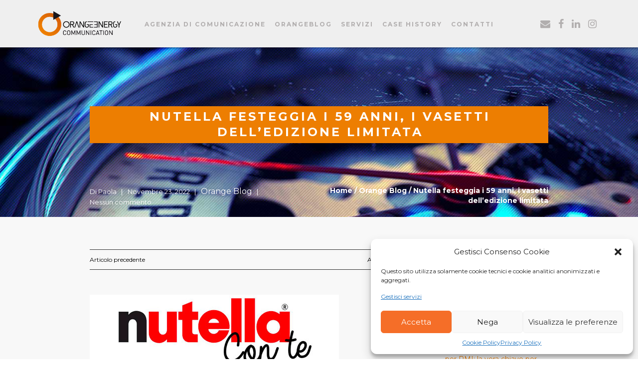

--- FILE ---
content_type: text/html; charset=UTF-8
request_url: https://www.orangenergy.com/orangeblog/nutella-festeggia-i-59-anni-i-vasetti-delledizione-limitata/
body_size: 21992
content:
<!DOCTYPE html>
<html lang="it-IT">
<head>
<meta charset="utf-8">

<meta name="viewport" content="width=device-width, initial-scale=1.0">


<meta name='robots' content='index, follow, max-image-preview:large, max-snippet:-1, max-video-preview:-1' />
<link rel="alternate" hreflang="it" href="https://www.orangenergy.com/orangeblog/nutella-festeggia-i-59-anni-i-vasetti-delledizione-limitata/" />
<link rel="alternate" hreflang="x-default" href="https://www.orangenergy.com/orangeblog/nutella-festeggia-i-59-anni-i-vasetti-delledizione-limitata/" />

	<!-- This site is optimized with the Yoast SEO plugin v20.7 - https://yoast.com/wordpress/plugins/seo/ -->
	<title>Nutella festeggia i 59 anni, i vasetti dell’edizione limitata - Agenzia di Comunicazione Milano - Pisa - Orange Energy Communication srl</title>
	<link rel="canonical" href="https://www.orangenergy.com/orangeblog/nutella-festeggia-i-59-anni-i-vasetti-delledizione-limitata/" />
	<meta property="og:locale" content="it_IT" />
	<meta property="og:type" content="article" />
	<meta property="og:title" content="Nutella festeggia i 59 anni, i vasetti dell’edizione limitata - Agenzia di Comunicazione Milano - Pisa - Orange Energy Communication srl" />
	<meta property="og:description" content="Nutella festeggia i 59 anni, i vasetti dell’edizione limitata Il brand che ormai da decenni si è posizionato come numero uno delle creme spalmabili è senza dubbio Nutella: nonostante i tentativi di altre aziende di insidiarne il primato, come Pan di Stelle, Novi e Rigoni, nonostante le polemiche sull’olio di palma, Nutella rimane così celebre [&hellip;]" />
	<meta property="og:url" content="https://www.orangenergy.com/orangeblog/nutella-festeggia-i-59-anni-i-vasetti-delledizione-limitata/" />
	<meta property="og:site_name" content="Agenzia di Comunicazione Milano - Pisa - Orange Energy Communication srl" />
	<meta property="article:published_time" content="2022-11-23T08:02:30+00:00" />
	<meta property="article:modified_time" content="2023-05-09T09:19:52+00:00" />
	<meta property="og:image" content="https://www.orangenergy.com/wp-content/uploads/2022/11/orangenergy_agenzia_comunicazione_nutella.jpg" />
	<meta property="og:image:width" content="500" />
	<meta property="og:image:height" content="1000" />
	<meta property="og:image:type" content="image/jpeg" />
	<meta name="author" content="Paola" />
	<meta name="twitter:card" content="summary_large_image" />
	<script type="application/ld+json" class="yoast-schema-graph">{"@context":"https://schema.org","@graph":[{"@type":"WebPage","@id":"https://www.orangenergy.com/orangeblog/nutella-festeggia-i-59-anni-i-vasetti-delledizione-limitata/","url":"https://www.orangenergy.com/orangeblog/nutella-festeggia-i-59-anni-i-vasetti-delledizione-limitata/","name":"Nutella festeggia i 59 anni, i vasetti dell’edizione limitata - Agenzia di Comunicazione Milano - Pisa - Orange Energy Communication srl","isPartOf":{"@id":"https://www.orangenergy.com/#website"},"primaryImageOfPage":{"@id":"https://www.orangenergy.com/orangeblog/nutella-festeggia-i-59-anni-i-vasetti-delledizione-limitata/#primaryimage"},"image":{"@id":"https://www.orangenergy.com/orangeblog/nutella-festeggia-i-59-anni-i-vasetti-delledizione-limitata/#primaryimage"},"thumbnailUrl":"https://www.orangenergy.com/wp-content/uploads/2022/11/orangenergy_agenzia_comunicazione_nutella.jpg","datePublished":"2022-11-23T08:02:30+00:00","dateModified":"2023-05-09T09:19:52+00:00","author":{"@id":"https://www.orangenergy.com/#/schema/person/efe7665bd631d496ce2a4f3099bda146"},"breadcrumb":{"@id":"https://www.orangenergy.com/orangeblog/nutella-festeggia-i-59-anni-i-vasetti-delledizione-limitata/#breadcrumb"},"inLanguage":"it-IT","potentialAction":[{"@type":"ReadAction","target":["https://www.orangenergy.com/orangeblog/nutella-festeggia-i-59-anni-i-vasetti-delledizione-limitata/"]}]},{"@type":"ImageObject","inLanguage":"it-IT","@id":"https://www.orangenergy.com/orangeblog/nutella-festeggia-i-59-anni-i-vasetti-delledizione-limitata/#primaryimage","url":"https://www.orangenergy.com/wp-content/uploads/2022/11/orangenergy_agenzia_comunicazione_nutella.jpg","contentUrl":"https://www.orangenergy.com/wp-content/uploads/2022/11/orangenergy_agenzia_comunicazione_nutella.jpg","width":500,"height":1000},{"@type":"BreadcrumbList","@id":"https://www.orangenergy.com/orangeblog/nutella-festeggia-i-59-anni-i-vasetti-delledizione-limitata/#breadcrumb","itemListElement":[{"@type":"ListItem","position":1,"name":"Home","item":"https://www.orangenergy.com/"},{"@type":"ListItem","position":2,"name":"Orangeblog","item":"https://www.orangenergy.com/orangeblog/"},{"@type":"ListItem","position":3,"name":"Nutella festeggia i 59 anni, i vasetti dell’edizione limitata"}]},{"@type":"WebSite","@id":"https://www.orangenergy.com/#website","url":"https://www.orangenergy.com/","name":"Agenzia di Comunicazione Milano - Pisa - Orange Energy Communication srl","description":"Agenzia di comunicazione Milano - Pisa","potentialAction":[{"@type":"SearchAction","target":{"@type":"EntryPoint","urlTemplate":"https://www.orangenergy.com/?s={search_term_string}"},"query-input":"required name=search_term_string"}],"inLanguage":"it-IT"},{"@type":"Person","@id":"https://www.orangenergy.com/#/schema/person/efe7665bd631d496ce2a4f3099bda146","name":"Paola","image":{"@type":"ImageObject","inLanguage":"it-IT","@id":"https://www.orangenergy.com/#/schema/person/image/","url":"https://secure.gravatar.com/avatar/b6e49a68b92562d6efe3757b8bb53d8a?s=96&d=mm&r=g","contentUrl":"https://secure.gravatar.com/avatar/b6e49a68b92562d6efe3757b8bb53d8a?s=96&d=mm&r=g","caption":"Paola"},"url":"https://www.orangenergy.com/orangeblog/author/paola/"}]}</script>
	<!-- / Yoast SEO plugin. -->


<link rel='dns-prefetch' href='//www.googletagmanager.com' />
<link rel='dns-prefetch' href='//fonts.googleapis.com' />
<link rel="alternate" type="application/rss+xml" title="Agenzia di Comunicazione Milano - Pisa - Orange Energy Communication srl &raquo; Feed" href="https://www.orangenergy.com/feed/" />
<link rel="alternate" type="application/rss+xml" title="Agenzia di Comunicazione Milano - Pisa - Orange Energy Communication srl &raquo; Feed dei commenti" href="https://www.orangenergy.com/comments/feed/" />
<script type="text/javascript">
window._wpemojiSettings = {"baseUrl":"https:\/\/s.w.org\/images\/core\/emoji\/14.0.0\/72x72\/","ext":".png","svgUrl":"https:\/\/s.w.org\/images\/core\/emoji\/14.0.0\/svg\/","svgExt":".svg","source":{"concatemoji":"https:\/\/www.orangenergy.com\/wp-includes\/js\/wp-emoji-release.min.js?ver=b182df7e8404f18d404b6a9eb7d27d89"}};
/*! This file is auto-generated */
!function(e,a,t){var n,r,o,i=a.createElement("canvas"),p=i.getContext&&i.getContext("2d");function s(e,t){p.clearRect(0,0,i.width,i.height),p.fillText(e,0,0);e=i.toDataURL();return p.clearRect(0,0,i.width,i.height),p.fillText(t,0,0),e===i.toDataURL()}function c(e){var t=a.createElement("script");t.src=e,t.defer=t.type="text/javascript",a.getElementsByTagName("head")[0].appendChild(t)}for(o=Array("flag","emoji"),t.supports={everything:!0,everythingExceptFlag:!0},r=0;r<o.length;r++)t.supports[o[r]]=function(e){if(p&&p.fillText)switch(p.textBaseline="top",p.font="600 32px Arial",e){case"flag":return s("\ud83c\udff3\ufe0f\u200d\u26a7\ufe0f","\ud83c\udff3\ufe0f\u200b\u26a7\ufe0f")?!1:!s("\ud83c\uddfa\ud83c\uddf3","\ud83c\uddfa\u200b\ud83c\uddf3")&&!s("\ud83c\udff4\udb40\udc67\udb40\udc62\udb40\udc65\udb40\udc6e\udb40\udc67\udb40\udc7f","\ud83c\udff4\u200b\udb40\udc67\u200b\udb40\udc62\u200b\udb40\udc65\u200b\udb40\udc6e\u200b\udb40\udc67\u200b\udb40\udc7f");case"emoji":return!s("\ud83e\udef1\ud83c\udffb\u200d\ud83e\udef2\ud83c\udfff","\ud83e\udef1\ud83c\udffb\u200b\ud83e\udef2\ud83c\udfff")}return!1}(o[r]),t.supports.everything=t.supports.everything&&t.supports[o[r]],"flag"!==o[r]&&(t.supports.everythingExceptFlag=t.supports.everythingExceptFlag&&t.supports[o[r]]);t.supports.everythingExceptFlag=t.supports.everythingExceptFlag&&!t.supports.flag,t.DOMReady=!1,t.readyCallback=function(){t.DOMReady=!0},t.supports.everything||(n=function(){t.readyCallback()},a.addEventListener?(a.addEventListener("DOMContentLoaded",n,!1),e.addEventListener("load",n,!1)):(e.attachEvent("onload",n),a.attachEvent("onreadystatechange",function(){"complete"===a.readyState&&t.readyCallback()})),(e=t.source||{}).concatemoji?c(e.concatemoji):e.wpemoji&&e.twemoji&&(c(e.twemoji),c(e.wpemoji)))}(window,document,window._wpemojiSettings);
</script>
<style type="text/css">
img.wp-smiley,
img.emoji {
	display: inline !important;
	border: none !important;
	box-shadow: none !important;
	height: 1em !important;
	width: 1em !important;
	margin: 0 0.07em !important;
	vertical-align: -0.1em !important;
	background: none !important;
	padding: 0 !important;
}
</style>
				<style>
			#wp-admin-bar-layers-edit-layout .ab-icon:before{
				font-family: "layers-interface" !important;
				content: "\e62f" !important;
				font-size: 16px !important;
			}
			</style>
		<link rel='stylesheet' id='wp-block-library-css' href='https://www.orangenergy.com/wp-includes/css/dist/block-library/style.min.css?ver=b182df7e8404f18d404b6a9eb7d27d89' type='text/css' media='all' />
<link rel='stylesheet' id='classic-theme-styles-css' href='https://www.orangenergy.com/wp-includes/css/classic-themes.min.css?ver=b182df7e8404f18d404b6a9eb7d27d89' type='text/css' media='all' />
<style id='global-styles-inline-css' type='text/css'>
body{--wp--preset--color--black: #000000;--wp--preset--color--cyan-bluish-gray: #abb8c3;--wp--preset--color--white: #ffffff;--wp--preset--color--pale-pink: #f78da7;--wp--preset--color--vivid-red: #cf2e2e;--wp--preset--color--luminous-vivid-orange: #ff6900;--wp--preset--color--luminous-vivid-amber: #fcb900;--wp--preset--color--light-green-cyan: #7bdcb5;--wp--preset--color--vivid-green-cyan: #00d084;--wp--preset--color--pale-cyan-blue: #8ed1fc;--wp--preset--color--vivid-cyan-blue: #0693e3;--wp--preset--color--vivid-purple: #9b51e0;--wp--preset--gradient--vivid-cyan-blue-to-vivid-purple: linear-gradient(135deg,rgba(6,147,227,1) 0%,rgb(155,81,224) 100%);--wp--preset--gradient--light-green-cyan-to-vivid-green-cyan: linear-gradient(135deg,rgb(122,220,180) 0%,rgb(0,208,130) 100%);--wp--preset--gradient--luminous-vivid-amber-to-luminous-vivid-orange: linear-gradient(135deg,rgba(252,185,0,1) 0%,rgba(255,105,0,1) 100%);--wp--preset--gradient--luminous-vivid-orange-to-vivid-red: linear-gradient(135deg,rgba(255,105,0,1) 0%,rgb(207,46,46) 100%);--wp--preset--gradient--very-light-gray-to-cyan-bluish-gray: linear-gradient(135deg,rgb(238,238,238) 0%,rgb(169,184,195) 100%);--wp--preset--gradient--cool-to-warm-spectrum: linear-gradient(135deg,rgb(74,234,220) 0%,rgb(151,120,209) 20%,rgb(207,42,186) 40%,rgb(238,44,130) 60%,rgb(251,105,98) 80%,rgb(254,248,76) 100%);--wp--preset--gradient--blush-light-purple: linear-gradient(135deg,rgb(255,206,236) 0%,rgb(152,150,240) 100%);--wp--preset--gradient--blush-bordeaux: linear-gradient(135deg,rgb(254,205,165) 0%,rgb(254,45,45) 50%,rgb(107,0,62) 100%);--wp--preset--gradient--luminous-dusk: linear-gradient(135deg,rgb(255,203,112) 0%,rgb(199,81,192) 50%,rgb(65,88,208) 100%);--wp--preset--gradient--pale-ocean: linear-gradient(135deg,rgb(255,245,203) 0%,rgb(182,227,212) 50%,rgb(51,167,181) 100%);--wp--preset--gradient--electric-grass: linear-gradient(135deg,rgb(202,248,128) 0%,rgb(113,206,126) 100%);--wp--preset--gradient--midnight: linear-gradient(135deg,rgb(2,3,129) 0%,rgb(40,116,252) 100%);--wp--preset--duotone--dark-grayscale: url('#wp-duotone-dark-grayscale');--wp--preset--duotone--grayscale: url('#wp-duotone-grayscale');--wp--preset--duotone--purple-yellow: url('#wp-duotone-purple-yellow');--wp--preset--duotone--blue-red: url('#wp-duotone-blue-red');--wp--preset--duotone--midnight: url('#wp-duotone-midnight');--wp--preset--duotone--magenta-yellow: url('#wp-duotone-magenta-yellow');--wp--preset--duotone--purple-green: url('#wp-duotone-purple-green');--wp--preset--duotone--blue-orange: url('#wp-duotone-blue-orange');--wp--preset--font-size--small: 13px;--wp--preset--font-size--medium: 20px;--wp--preset--font-size--large: 36px;--wp--preset--font-size--x-large: 42px;--wp--preset--spacing--20: 0.44rem;--wp--preset--spacing--30: 0.67rem;--wp--preset--spacing--40: 1rem;--wp--preset--spacing--50: 1.5rem;--wp--preset--spacing--60: 2.25rem;--wp--preset--spacing--70: 3.38rem;--wp--preset--spacing--80: 5.06rem;--wp--preset--shadow--natural: 6px 6px 9px rgba(0, 0, 0, 0.2);--wp--preset--shadow--deep: 12px 12px 50px rgba(0, 0, 0, 0.4);--wp--preset--shadow--sharp: 6px 6px 0px rgba(0, 0, 0, 0.2);--wp--preset--shadow--outlined: 6px 6px 0px -3px rgba(255, 255, 255, 1), 6px 6px rgba(0, 0, 0, 1);--wp--preset--shadow--crisp: 6px 6px 0px rgba(0, 0, 0, 1);}:where(.is-layout-flex){gap: 0.5em;}body .is-layout-flow > .alignleft{float: left;margin-inline-start: 0;margin-inline-end: 2em;}body .is-layout-flow > .alignright{float: right;margin-inline-start: 2em;margin-inline-end: 0;}body .is-layout-flow > .aligncenter{margin-left: auto !important;margin-right: auto !important;}body .is-layout-constrained > .alignleft{float: left;margin-inline-start: 0;margin-inline-end: 2em;}body .is-layout-constrained > .alignright{float: right;margin-inline-start: 2em;margin-inline-end: 0;}body .is-layout-constrained > .aligncenter{margin-left: auto !important;margin-right: auto !important;}body .is-layout-constrained > :where(:not(.alignleft):not(.alignright):not(.alignfull)){max-width: var(--wp--style--global--content-size);margin-left: auto !important;margin-right: auto !important;}body .is-layout-constrained > .alignwide{max-width: var(--wp--style--global--wide-size);}body .is-layout-flex{display: flex;}body .is-layout-flex{flex-wrap: wrap;align-items: center;}body .is-layout-flex > *{margin: 0;}:where(.wp-block-columns.is-layout-flex){gap: 2em;}.has-black-color{color: var(--wp--preset--color--black) !important;}.has-cyan-bluish-gray-color{color: var(--wp--preset--color--cyan-bluish-gray) !important;}.has-white-color{color: var(--wp--preset--color--white) !important;}.has-pale-pink-color{color: var(--wp--preset--color--pale-pink) !important;}.has-vivid-red-color{color: var(--wp--preset--color--vivid-red) !important;}.has-luminous-vivid-orange-color{color: var(--wp--preset--color--luminous-vivid-orange) !important;}.has-luminous-vivid-amber-color{color: var(--wp--preset--color--luminous-vivid-amber) !important;}.has-light-green-cyan-color{color: var(--wp--preset--color--light-green-cyan) !important;}.has-vivid-green-cyan-color{color: var(--wp--preset--color--vivid-green-cyan) !important;}.has-pale-cyan-blue-color{color: var(--wp--preset--color--pale-cyan-blue) !important;}.has-vivid-cyan-blue-color{color: var(--wp--preset--color--vivid-cyan-blue) !important;}.has-vivid-purple-color{color: var(--wp--preset--color--vivid-purple) !important;}.has-black-background-color{background-color: var(--wp--preset--color--black) !important;}.has-cyan-bluish-gray-background-color{background-color: var(--wp--preset--color--cyan-bluish-gray) !important;}.has-white-background-color{background-color: var(--wp--preset--color--white) !important;}.has-pale-pink-background-color{background-color: var(--wp--preset--color--pale-pink) !important;}.has-vivid-red-background-color{background-color: var(--wp--preset--color--vivid-red) !important;}.has-luminous-vivid-orange-background-color{background-color: var(--wp--preset--color--luminous-vivid-orange) !important;}.has-luminous-vivid-amber-background-color{background-color: var(--wp--preset--color--luminous-vivid-amber) !important;}.has-light-green-cyan-background-color{background-color: var(--wp--preset--color--light-green-cyan) !important;}.has-vivid-green-cyan-background-color{background-color: var(--wp--preset--color--vivid-green-cyan) !important;}.has-pale-cyan-blue-background-color{background-color: var(--wp--preset--color--pale-cyan-blue) !important;}.has-vivid-cyan-blue-background-color{background-color: var(--wp--preset--color--vivid-cyan-blue) !important;}.has-vivid-purple-background-color{background-color: var(--wp--preset--color--vivid-purple) !important;}.has-black-border-color{border-color: var(--wp--preset--color--black) !important;}.has-cyan-bluish-gray-border-color{border-color: var(--wp--preset--color--cyan-bluish-gray) !important;}.has-white-border-color{border-color: var(--wp--preset--color--white) !important;}.has-pale-pink-border-color{border-color: var(--wp--preset--color--pale-pink) !important;}.has-vivid-red-border-color{border-color: var(--wp--preset--color--vivid-red) !important;}.has-luminous-vivid-orange-border-color{border-color: var(--wp--preset--color--luminous-vivid-orange) !important;}.has-luminous-vivid-amber-border-color{border-color: var(--wp--preset--color--luminous-vivid-amber) !important;}.has-light-green-cyan-border-color{border-color: var(--wp--preset--color--light-green-cyan) !important;}.has-vivid-green-cyan-border-color{border-color: var(--wp--preset--color--vivid-green-cyan) !important;}.has-pale-cyan-blue-border-color{border-color: var(--wp--preset--color--pale-cyan-blue) !important;}.has-vivid-cyan-blue-border-color{border-color: var(--wp--preset--color--vivid-cyan-blue) !important;}.has-vivid-purple-border-color{border-color: var(--wp--preset--color--vivid-purple) !important;}.has-vivid-cyan-blue-to-vivid-purple-gradient-background{background: var(--wp--preset--gradient--vivid-cyan-blue-to-vivid-purple) !important;}.has-light-green-cyan-to-vivid-green-cyan-gradient-background{background: var(--wp--preset--gradient--light-green-cyan-to-vivid-green-cyan) !important;}.has-luminous-vivid-amber-to-luminous-vivid-orange-gradient-background{background: var(--wp--preset--gradient--luminous-vivid-amber-to-luminous-vivid-orange) !important;}.has-luminous-vivid-orange-to-vivid-red-gradient-background{background: var(--wp--preset--gradient--luminous-vivid-orange-to-vivid-red) !important;}.has-very-light-gray-to-cyan-bluish-gray-gradient-background{background: var(--wp--preset--gradient--very-light-gray-to-cyan-bluish-gray) !important;}.has-cool-to-warm-spectrum-gradient-background{background: var(--wp--preset--gradient--cool-to-warm-spectrum) !important;}.has-blush-light-purple-gradient-background{background: var(--wp--preset--gradient--blush-light-purple) !important;}.has-blush-bordeaux-gradient-background{background: var(--wp--preset--gradient--blush-bordeaux) !important;}.has-luminous-dusk-gradient-background{background: var(--wp--preset--gradient--luminous-dusk) !important;}.has-pale-ocean-gradient-background{background: var(--wp--preset--gradient--pale-ocean) !important;}.has-electric-grass-gradient-background{background: var(--wp--preset--gradient--electric-grass) !important;}.has-midnight-gradient-background{background: var(--wp--preset--gradient--midnight) !important;}.has-small-font-size{font-size: var(--wp--preset--font-size--small) !important;}.has-medium-font-size{font-size: var(--wp--preset--font-size--medium) !important;}.has-large-font-size{font-size: var(--wp--preset--font-size--large) !important;}.has-x-large-font-size{font-size: var(--wp--preset--font-size--x-large) !important;}
.wp-block-navigation a:where(:not(.wp-element-button)){color: inherit;}
:where(.wp-block-columns.is-layout-flex){gap: 2em;}
.wp-block-pullquote{font-size: 1.5em;line-height: 1.6;}
</style>
<link rel='stylesheet' id='wpml-blocks-css' href='https://www.orangenergy.com/wp-content/plugins/sitepress-multilingual-cms/dist/css/blocks/styles.css?ver=4.6.3' type='text/css' media='all' />
<link rel='stylesheet' id='contact-form-7-css' href='https://www.orangenergy.com/wp-content/plugins/contact-form-7/includes/css/styles.css?ver=5.7.6' type='text/css' media='all' />
<link rel='stylesheet' id='vc_extend_style-css' href='https://www.orangenergy.com/wp-content/plugins/ub_shortcodes/assets/vc_extend.css?ver=b182df7e8404f18d404b6a9eb7d27d89' type='text/css' media='all' />
<link rel='stylesheet' id='wpml-legacy-horizontal-list-0-css' href='//www.orangenergy.com/wp-content/plugins/sitepress-multilingual-cms/templates/language-switchers/legacy-list-horizontal/style.min.css?ver=1' type='text/css' media='all' />
<style id='wpml-legacy-horizontal-list-0-inline-css' type='text/css'>
.wpml-ls-statics-shortcode_actions{background-color:#ffffff;}.wpml-ls-statics-shortcode_actions, .wpml-ls-statics-shortcode_actions .wpml-ls-sub-menu, .wpml-ls-statics-shortcode_actions a {border-color:#cdcdcd;}.wpml-ls-statics-shortcode_actions a {color:#444444;background-color:#ffffff;}.wpml-ls-statics-shortcode_actions a:hover,.wpml-ls-statics-shortcode_actions a:focus {color:#000000;background-color:#eeeeee;}.wpml-ls-statics-shortcode_actions .wpml-ls-current-language>a {color:#444444;background-color:#ffffff;}.wpml-ls-statics-shortcode_actions .wpml-ls-current-language:hover>a, .wpml-ls-statics-shortcode_actions .wpml-ls-current-language>a:focus {color:#000000;background-color:#eeeeee;}
</style>
<link rel='stylesheet' id='cmplz-general-css' href='https://www.orangenergy.com/wp-content/plugins/complianz-gdpr/assets/css/cookieblocker.min.css?ver=1730199263' type='text/css' media='all' />
<link rel='stylesheet' id='dexter-google-fonts-css' href='//fonts.googleapis.com/css?family=Montserrat%3Aregular%2C700%7CNoto+Serif%3Aregular%2Citalic%2C700%2C700italic&#038;ver=1.0' type='text/css' media='all' />
<link rel='stylesheet' id='dexter-bootstrap-css' href='https://www.orangenergy.com/wp-content/themes/dexter/bootstrap/css/bootstrap.css?ver=b182df7e8404f18d404b6a9eb7d27d89' type='text/css' media='all' />
<link rel='stylesheet' id='dexter-bootstrap-theme-css' href='https://www.orangenergy.com/wp-content/themes/dexter/bootstrap/css/bootstrap-theme.css?ver=b182df7e8404f18d404b6a9eb7d27d89' type='text/css' media='all' />
<link rel='stylesheet' id='dexter-sidepanel-css' href='https://www.orangenergy.com/wp-content/themes/dexter/stylesheets/sidepanel.css?ver=b182df7e8404f18d404b6a9eb7d27d89' type='text/css' media='all' />
<link rel='stylesheet' id='dexter-common-css' href='https://www.orangenergy.com/wp-content/themes/dexter/stylesheets/libs/library-imports.css?ver=b182df7e8404f18d404b6a9eb7d27d89' type='text/css' media='all' />
<link rel='stylesheet' id='dexter-shop-css' href='https://www.orangenergy.com/wp-content/themes/dexter/stylesheets/libs/shop.css?ver=b182df7e8404f18d404b6a9eb7d27d89' type='text/css' media='all' />
<link rel='stylesheet' id='dexter-slidingmenu-css' href='https://www.orangenergy.com/wp-content/themes/dexter/stylesheets/slidingmenu.css?ver=b182df7e8404f18d404b6a9eb7d27d89' type='text/css' media='all' />
<link rel='stylesheet' id='dexter-intro-css' href='https://www.orangenergy.com/wp-content/themes/dexter/stylesheets/home/home01.css?ver=b182df7e8404f18d404b6a9eb7d27d89' type='text/css' media='all' />
<link rel='stylesheet' id='dexter-ion-icons-css' href='https://www.orangenergy.com/wp-content/themes/dexter/fonts/ionicons/css/ionicons.css?ver=b182df7e8404f18d404b6a9eb7d27d89' type='text/css' media='all' />
<link rel='stylesheet' id='dexter-font-awesome-css' href='https://www.orangenergy.com/wp-content/themes/dexter/fonts/font-awesome/css/font-awesome.min.css?ver=b182df7e8404f18d404b6a9eb7d27d89' type='text/css' media='all' />
<link rel='stylesheet' id='dexter-main-css' href='https://www.orangenergy.com/wp-content/themes/dexter/stylesheets/main.css?ver=b182df7e8404f18d404b6a9eb7d27d89' type='text/css' media='all' />
<link rel='stylesheet' id='dexter-style-css' href='https://www.orangenergy.com/wp-content/themes/dexter/style.css?ver=b182df7e8404f18d404b6a9eb7d27d89' type='text/css' media='all' />
<link rel='stylesheet' id='dexter-main-responsive-css' href='https://www.orangenergy.com/wp-content/themes/dexter/stylesheets/main-responsive.css?ver=b182df7e8404f18d404b6a9eb7d27d89' type='text/css' media='all' />
<link rel='stylesheet' id='js_composer_front-css' href='https://www.orangenergy.com/wp-content/plugins/js_composer/assets/css/js_composer.min.css?ver=7.9' type='text/css' media='all' />
<link rel='stylesheet' id='custom-style-css' href='https://www.orangenergy.com/wp-content/themes/dexter/stylesheets/custom-style.css?ver=b182df7e8404f18d404b6a9eb7d27d89' type='text/css' media='all' />
<style id='custom-style-inline-css' type='text/css'>


.white{
	color:#FFFFFF;
}
.silver{
	color:#F1F1F1;
}
.dark{
	color:#000000;
}
.black{
	color:#121212;
}
.grey{
	color:#B1AEAE;
}
.darkGrey{
	color:#2E2E2E;
}
.color{
	color:#ed7e01;
}
.colorLight{
	color:#EFEFEF;
}
.color-sub{
	color:#f7bf81;
}

.white-bg{
	background-color:#FFFFFF;
}
.silver-bg{
	background-color:#F1F1F1;
}
.dark-bg{
	background-color:#000000;
}
.black-bg{
	background-color:#121212;
}
.grey-bg{
	background-color:#B1AEAE;
}
.darkGrey-bg{
	background-color:#2E2E2E;
}
.color-bg{
	background-color:#ed7e01;
}
.colorLight-bg{
	background-color:#EFEFEF;
}
.colorSub-bg{
	background-color:#f7bf81;
}
.colorTrans-bg, .highlight-overlay{
	background-color: rgba(237,126,1,0.8);
}
.highlight-overlay{
	background-color: rgba(237,126,1,.5);
}
.dark-overlay{
	background-color: rgba(0,0,0,.5);
}
.white-overlay{
	background-color: rgba(255,255,255,.5);
}
p{
	color: #000000;
}
.header-fix{
	background-color: #B1AEAE;
}

.theme-color.btn{
  color: #ed7e01;
  border-color: #ed7e01;
}
.theme-color.btn::after{
  background: #ed7e01;
}
.theme-color.button-style1:hover,
.theme-color.button-style1:active{
  color: #FFFFFF;
}

.light-color.btn{
  color: #FFFFFF;
  border-color: #FFFFFF;
}
.light-color.btn::after{
  background: #FFFFFF;
}
.light-color.button-style1:hover,
.light-color.button-style1:active{
  color: #ed7e01;
}

.dark-color.btn{
  color: #000000;
  border-color: #000000;
}
.dark-color.btn::after{
  background: #000000;
}
.dark-color.button-style1:hover,
.dark-color.button-style1:active{
  color: #FFFFFF;
}

.light-color.button-style2{
	background-color: #FFFFFF;
	color: #ed7e01;
	border-color: #FFFFFF;
}
.light-color.button-style2:hover, .button-style2:active {
	color: #FFFFFF;
	border-color: #ed7e01;
	background-color: #FFFFFF;
}
.light-color.button-style2:hover::before {
	background-color: #ed7e01;
}

.theme-color.button-style2{
	background-color: #ed7e01;
	color: #FFFFFF;
	border-color: #ed7e01;
}
.theme-color.button-style2:hover, .button-style2:active {
	background-color: #ed7e01;
	color: #ed7e01;
	border-color: #FFFFFF;
}
.theme-color.button-style2:hover::before {
	background-color: #FFFFFF;
}

.dark-color.button-style2{
	background-color: #000000;
	color: #ed7e01;
	border-color: #000000;
}
.dark-color.button-style2:hover, .button-style2:active {
	background-color: #000000;
	color: #000000;
	border-color: #ed7e01;
}
.dark-color.button-style2:hover::before {
	background-color: #ed7e01;
}


.theme-color.button-style3 {
  background: #ed7e01;
  color: #ffffff;
}
.theme-color.button-style3::before {
  background: #f7bf81;
}
.theme-color.button-style3::after {
  background: #ffffff;
}
.theme-color.button-style3:hover {
  color: #ed7e01;
}

.light-color.button-style3 {
  background: #ffffff;
  color: #ed7e01;
}
.light-color.button-style3::before {
  background: #f7bf81;
}
.light-color.button-style3::after {
  background: #ed7e01;
}
.light-color.button-style3:hover {
  color: #ffffff;
}

.dark-color.button-style3 {
	background: #000000;
	color: #FFFFFF;
}
.dark-color.button-style3::before {
	background: #f7bf81;
}
.dark-color.button-style3::after {
	background: #FFFFFF;
}
.dark-color.button-style3:hover {
	color: #ed7e01;
}


.theme-color.button-style4{
	border: 1px solid #ed7e01;
	color: #ed7e01;
	background: transparent;
}
.theme-color.button-style4:hover{
	border: 1px solid #ed7e01;
	color: #FFFFFF;
	background: #ed7e01;
}

.dark-color.button-style4{
	border: 1px solid #000000;
	color: #000000;
	background: transparent;
}
.dark-color.button-style4:hover{
	border: 1px solid #000000;
	color: #ed7e01;
	background: #000000;
}

.light-color.button-style4{
	border: 1px solid #FFFFFF;
	color: #FFFFFF;
	background: transparent;
}
.light-color.button-style4:hover{
	border: 1px solid #FFFFFF;
	color: #ed7e01;
	background: #FFFFFF;
}


.section-header-name{
	color: #FFFFFF;
}
.section-header-text{
	color: #FFFFFF;
}
.active-nav{
	color: #ed7e01 !important;
}
.active-nav-mobile{
	background-color: #ed7e01 !important;
	color: #FFFFFF !important;
}
.featherlight .featherlight-close-icon{
	background: #FFFFFF;
}
.slant-type1 path {
	fill: #F1F1F1;
	stroke: #F1F1F1;
}
.slant-type2 path {
	fill: #FFFFFF;
	stroke: #FFFFFF;
}
.slant-type3 path {
	fill: #000000;
	stroke: #000000;
}
::-moz-selection { /* Code for Firefox */
    color: #FFFFFF;
    background-color: #ed7e01;
}
::selection {
    color: #FFFFFF;
    background-color: #ed7e01;
}

.cd-panel-content{
	background-color: rgba(0,0,0,0.8);
}
.menu-panel ul li a{
	color: #FFFFFF;
}
.menu-panel nav > ul > li > a:hover{
	color: #FFFFFF;
	background-color: #ed7e01;
}
.sub-menu a:hover{
	color: #ed7e01;
}
.main-menu-item a, .std-nav-menu li a{
	color: #FFFFFF;
}
.main-menu-item i{
	color: #FFFFFF;
}
.main-menu-item a:hover, .std-nav-menu li a:hover{
	color: #ed7e01;
}
.main-menu-item a:hover i{
	color: #ed7e01;
}
.std-nav-menu .sub-menu a{
	color: #FFFFFF !important;
	background-color: #000000;
}
.std-nav-menu .sub-menu a:hover{
	color: #ed7e01 !important;
	background-color: #2E2E2E;
}
.sub-menu.child a{
	color: #FFFFFF !important;
	background-color: #2E2E2E;
}
.sub-menu.child a:hover{
	color: #FFFFFF;
	background-color: #B1AEAE;
}
.sub-menu .has-sub-menu a:hover{
	color: #ed7e01;
}
.sub-menu .has-sub-menu a:hover i{
	color: #ed7e01;
}
.sub-menu .inner-arrow{
	border-bottom-color: #000000;
}
.mobile-nav-wrap{
	background-color: #FFFFFF;
}
#mobile-nav-trigger{
	background-color: rgba(0,0,0,0.5);
}
.mobile-nav-wrap ul li i{
	color: #000000;
}
.mobile-nav a{
	background-color: #FFFFFF;
	color: #B1AEAE;
}
.mobile-nav a:hover{
	background-color: #ed7e01;
	color: #FFFFFF;
}
.mobile-nav .sub-menu li a:hover{
	background-color: rgba(0,0,0,0.8);
	color: #FFFFFF;
}
.header-fix{
	background-color: #EFEFEF;
}
.header-fix .main-menu-item i{
	color: #000000;
}
.shopping_cart_header a{
	color: #ed7e01 !important;
}
.header-social-icons span.fa{
	color: #B1AEAE;
}
.header-social-icons a:hover span{
	color: #ed7e01;
}
.main-header.header-fix a{
	color: #B1AEAE;
}
.main-header.header-fix a:hover{
	color: #ed7e01;
}

.home01 .full-height{
	background-color: rgba(0,0,0,0.5);
}
.twitter-image i{
	color: #FFFFFF;
  	background-color: #ed7e01;
}
.twitter-handle span{
	color: #FFFFFF;
}
.tweet_text{
	color: #FFFFFF;
}
.tweet_text a{
	color: #ed7e01;
}
.tweet_time a{
	color: #ed7e01;
}

.home02-text h4{
	background-color: #FFFFFF;
  	color: #ed7e01;
}
.home02-text h1 a{
  	color: #FFFFFF;
}
.home02 h1 a:hover{
	color: #ed7e01;
}
.home02-slider.owl-theme .owl-controls .owl-nav div{
	background-color: rgba(0,0,0,0.3);
	color: #000000;
}
.home02-slider.owl-theme .owl-controls .owl-nav div:hover{
	color: #ed7e01;
}
.home03-text h1{
	color: #ed7e01;
	background-color: #FFFFFF;
}
.home03-text h3{
	color: #FFFFFF;
}
.home03-slider.owl-theme .owl-controls .owl-nav div i{
	color: #FFFFFF;
}
.home03-slider.owl-theme .owl-controls .owl-nav div:hover i{
	color: #ed7e01;
}
.parallax .overlay{
	background-color: rgba(0,0,0,.5);
}
.home04-text h1{
	color: #FFFFFF;
}
.home04-text .cd-words-wrapper{
	color: #ed7e01;
}
.mouse-icon{
	border-color: #FFFFFF;
}
.mouse-icon .wheel{
	background-color: #ed7e01;
}
.home05-text h1{
	color: #FFFFFF;
}
.home05-text h4{
	color: #FFFFFF;
}
.home05-slider.owl-theme .owl-dots .owl-dot span{
	background-color: #000000;
}
.home05-slider.owl-theme .owl-dots .owl-dot.active span{
	background-color: #ed7e01;
}
.home06-text h4{
	color: #ed7e01;
}
.home06-text h4 span{
	color: #ed7e01;
}
.home06-text h1{
	color: #FFFFFF;
}
.home07-text a{
	color: #FFFFFF;
}
.home07-text span{
	color: #FFFFFF;
}
.home07-text02 a:hover{
	color: #ed7e01;
}
.home07-text01 h5{
	background-color: #ed7e01;
	color: #FFFFFF;
}
.home07-slant-left path{
	fill: rgba(255,255,255,0.5);
	stroke: rgba(255,255,255,0.5);
}
.home07-slant-right path{
	fill: rgba(255,255,255,0.5);
	stroke: rgba(255,255,255,0.5);
}
.home08-text h5{
	color: #FFFFFF;
}
.home09 .overlay{
  background: rgba(255,255,255,0.8);
}
.home09-text span{
	color: #ed7e01;
}
.home09-text p{
	color: #ed7e01;
	border-color: #ed7e01;
}
.home09-slider.owl-theme .owl-controls .owl-nav div i{
	color: #ed7e01;
}
.home09-slider.owl-theme .owl-controls .owl-nav div:hover i{
	color: #000000;
}
.home10-text-content{
	background-color: #ffffff;
}
.home10-slider.owl-theme .owl-controls .owl-dots .owl-dot:hover span{
	background-color: #ed7e01;
}
.home10-slider.owl-theme .owl-controls .owl-dots .owl-dot.active span{
	background-color: #FFFFFF;
}

.about-content{
	background-color: #FFFFFF;
}
.about-image-overlay{
	background-color: rgba(46,46,46,0.3);
}
.about-image h1{
	color: #EFEFEF;
}
.about-image h1 b{
	color: #ed7e01;
}
.about-image a{
	color: #ed7e01;
}
.about-image a:hover{
	color: #000000;
}
.about-text-content h2, .dexter-section-heading{
	color: #ed7e01;
}
.about-text-content h2::after, .dexter-section-heading::after{
	background-color: #EFEFEF;
}
.about-text-content p{
	color: #B1AEAE;
}
.about-icon{
	background-color: #F1F1F1;
}
.progress-circle-item-wrap p{
	color: #2E2E2E;
}

.clients{
	background-color: #F1F1F1;
}
.client-slider.owl-theme .owl-controls .owl-nav div i{
	color: #000000;
}
.client-slider.owl-theme .owl-controls .owl-nav div i:hover{
	color: #ed7e01;
}

.services-content{
	background-color: #FFFFFF;
}
.services-content-image span{
	color: #ed7e01;
}
.services-content-name{
	color: #000000;
}
.services-content-text p{
	color: #000000;
}
.services-content-item:hover{
	background-color: #ed7e01;
	color: #FFFFFF;
	border-color: #000000;
}
.services-content-item:hover span{
	color: #FFFFFF;
}
.services-content-item:hover p{
	color: #FFFFFF;
}
.services-content-item:hover .services-content-name{
	color: #FFFFFF;
}
.services-read-more span{
	color: #FFFFFF;
}
.services-read-more span:hover{
	color: #000000;
}

.testimonial-text h4{
	color: #ed7e01;
}
.testimonial-text h4:after{
	background-color: #ed7e01;
}
.owl-theme .owl-dots .owl-dot span{
	background-color: #2E2E2E;
}
.owl-theme .owl-dots .owl-dot.active span{
	background-color: #ed7e01;
}
.mini-portfolio-item-overlay .overlay-text p{
	border-color: #FFFFFF;
	color: #FFFFFF;
}
.mini-portfolio-item-overlay .overlay-text p:hover{
	border-color: #000000;
	background-color: #000000;
	color: #FFFFFF;
}
.mini-portfolio-item::before{
	background-color: #ed7e01;
}

.team{
	background-color: #FFFFFF;
}
.team-text h3{
	color: #ed7e01;
}
.team-text p{
	color: #B1AEAE;
}
.team-info span{
	color: #ed7e01;
}
.team-text .social-icons span{
	color: #ed7e01;
}
.team-text .social-icons a:hover span{
	color: #000000;
}
.team-slider-control{
	background-color: #000000;
}

.portfolio-content{
	background-color: #FFFFFF;
}
.portfolio-filter-nav ul li a{
	color: #B1AEAE;
}
.portfolio-filter-nav ul li a:hover{
	color: #ed7e01;
}
.portfolio-filter-nav ul li a.active{
	color: #ed7e01;
}
.portfolio-item::before{
	border-color: #ed7e01;
}
.portfolio-item-mask p{
	background-color: #ed7e01;
	color: #FFFFFF;
}
.portfolio-item-mask h5{
	color: #FFFFFF;
}
.portfolio-item:hover .portfolio-item-mask{
	background-color: #000000;
}

.blog-content{
	background-color: #FFFFFF;
}
.trigger-wrap{
	background-color: #ed7e01;
}
.blog-caption{
	color: #FFFFFF;
}
.blog-item-overlay{
	background-color: #EFEFEF;
}
.blog-item-overlay .blog-overlay-caption h1{
	color: #ed7e01;
}
.trigger-wrap a.read-more{
	background-color: #ed7e01;
	color: #FFFFFF;
}
.blog-details{
	color: #B1AEAE;
}
.blog-caption .blog-details{
	color: #FFFFFF;
}
.blog-text p{
	color: grey;
}

.contact-content{
	background-color: #FFFFFF;
}
.contact-content-item-icon div:first-child{
	border-color: #ed7e01;
	background-color: #FFFFFF;
}
.contact-content-item-icon div:first-child span{
	color: #000000;
}
.contact-content-item-icon div:last-child{
	border-color: #ed7e01;
}
.contact-content-item-icon div:last-child span{
	color: #FFFFFF;
}
.contact-content-item .contact-content-item-icon + h3{
	color: #000000;
}

.contact-content-item .contact-content-item-icon + h3::after{
	content: '';
	clear: both;
	display: block;
	height: 3px;
	width: 15%;
	margin: 0 auto;
	margin-top: 15px;
	-webkit-transition: all 1.5s ease-in-out;
	   -moz-transition: all 1.5s ease-in-out;
		-ms-transition: all 1.5s ease-in-out;
		 -o-transition: all 1.5s ease-in-out;
			transition: all 1.5s ease-in-out;
	background: #ed7e01 !important;
}
.contact-content-item p{
	color: #2E2E2E;
}
.contact-form-wrap{
	background-color: rgba(0,0,0,0.9);
}
.contact-form-trigger{
	color: #000000;
	border-color: #000000;
}
.contact-form-trigger:hover{
	background-color: #ed7e01;
	color: #FFFFFF;
	border-color: #ed7e01;
}
.contact-form-close-btn{
	color: #000000;
	background-color: #FFFFFF;
}
.contact-form-close-btn:hover{
	color: #FFFFFF;
	background-color: #ed7e01;
}
.contact-form{
	background-color: #EFEFEF;
	border-color: #ed7e01;
}
.contact-form input[type="text"]{
	color: #000000;
	border-color: #ed7e01;
}
.contact-form textarea{
	color: #000000;
	border-color: #ed7e01;
}
.contact-form button[type="submit"]{
	color: #000000;
	background-color: #FFFFFF;
}
.contact-form button:hover{
	background-color: #ed7e01;
	color: #FFFFFF;
}
.contact-form ::-webkit-input-placeholder{ /* WebKit browsers */
   color: #000000;
}
.contact-form :-moz-placeholder{ /* Mozilla Firefox 4 to 18 */
   color: #000000;
}
.contact-form ::-moz-placeholder{ /* Mozilla Firefox 19+ */
   color: #000000;
}
.contact-form :-ms-input-placeholder{ /* Internet Explorer 10+ */
   color: #000000;
}

.footer{
	background-color: #121212;
}
.footer p{
	color: #FFFFFF;
}
.footer .social-icons span{
	color: #FFFFFF;
	border-color: #FFFFFF;
}
.footer .social-icons a:hover span{
	color: #ed7e01;
	border-color: #ed7e01;
}
.to-top a:hover i{
	color: #ed7e01;
}

.error-page h1{
	color: #ed7e01;
}
.error-page p{
	color: #FFFFFF;
}
.inner-page-header h1{
	color: #000000;
	background-color: #FFFFFF;
}
.dexter-single-post .inner-page-header h1{
	color: #FFFFFF;
	background-color: #ed7e01;
}
.post-header-details a:hover{
	color: #ed7e01;
}
.inner-page-header h4{
	color: #FFFFFF;
}
a.inner-page-navigation{
	color: #FFFFFF;
}
a.inner-page-navigation:hover{
	color: #ed7e01;
}
.comments-wrap{
	background-color: #EFEFEF;
}
.blog-post-content{
	background-color: #f8f8f8;
}
.blog-post-path p{
	color: #FFFFFF;
}
.blog-post-details p{
	color: #FFFFFF;
}
.blog-post blockquote p{
	color: #ed7e01;
}
.page-nav a{
	color: #000000;
	border-color: #000000;
}
.page-nav a:hover{
	color: #ed7e01;
	border-color: #ed7e01;
}
.blog-post-sidebar a, .blog-post-sidebar .sidebar-list ul li{
	color: #ed7e01;
}
.blog-post-sidebar a:hover{
	color: #000000;
}
.blog-post-sidebar p{
	color: #000000;
}
.blog-post-tags a{
	background-color: #121212;
	color: #FFFFFF;
}
.blog-post-tags a:hover{
	color: #ed7e01;
}
.blog-comments-list ul li{
	background-color: #FFFFFF;
}
.blog-post-share{
	background-color: #FFFFFF;
}
.blog-post-share a{
	color: #fff;
	background-color: #000000;
}
.blog-post-share a:hover{
	background-color: #ed7e01;
}
.commentlists .comment > div{
	background-color: #FFFFFF;
}
.comment-reply{
	background-color: #000000;
}
.comment-reply a{
	color: #FFFFFF;
}
.comment-reply a:hover{
	color: #ed7e01;
}
.respond input[type="submit"]{
	color: #fff;
	background-color: #000000;
}
.respond input[type="submit"]:hover{
	background-color: #ed7e01;
}

.inner-page-header.single-project-home h1{
	background-color: #FFFFFF;
	color: #000000;
}
.single-project-slider.owl-theme .owl-dots .owl-dot span{
	background-color: #000000;
}
.single-project-slider.owl-theme .owl-dots .owl-dot.active span{
	background-color: #ed7e01;
}
.single-project-slider.owl-theme .owl-controls .owl-nav div{
	background-color: #000000;
}
.single-project-slider.owl-theme .owl-controls .owl-nav div i{
	color: #FFFFFF;
}
.single-project-slider.owl-theme .owl-controls .owl-nav div:hover i{
	color: #ed7e01;
}
.more-projects-item .overlay{
	background-color: rgba(237,126,1,0);
}
.more-projects-item:hover .overlay{
	background-color: rgba(237,126,1,0.8);
}
.more-projects-item .overlay h4{
	color: #FFFFFF;
}
.dexter-carousel.owl-theme .owl-controls .owl-nav div i:hover{
	color: #ed7e01;
}
.contact-content-item:hover .contact-content-item-icon div:first-child{
	opacity: 1;
	-webkit-box-shadow: inset 0 0 0 110px rgba(237,126,1, 1);
	-moz-box-shadow: inset 0 0 0 110px rgba(237,126,1, 1);
	box-shadow: inset 0 0 0 110px rgba(237,126,1, 1);
}
.contact-content-item-icon div:first-child{
	-webkit-box-shadow: inset 0 0 0 0 rgba(237,126,1, 1);
	-moz-box-shadow: inset 0 0 0 0 rgba(237,126,1, 1);
	box-shadow: inset 0 0 0 0 rgba(237,126,1, 1);
}
.comment-info span a, .logged-in-as a, .comment-reply-title a{
	-webkit-transition: all .4s ease-in-out;
     -moz-transition: all .4s ease-in-out;
      -ms-transition: all .4s ease-in-out;
       -o-transition: all .4s ease-in-out;
          transition: all .4s ease-in-out;
	color: #ed7e01;
}
.comment-info span a:hover{
	color: #000000;
}
.logged-in-as a:hover, .comment-reply-title a:hover{
	color: #000000;
}
.blog-list-item h3{
	color: #ed7e01;
}
.products li a h3, .woocommerce .star-rating span{
	color: #ed7e01;
}
.woocommerce-page ul.products li .button:hover, table.shop_table.cart .button:hover, .wc-proceed-to-checkout .button:hover, .place-order .button:hover, .checkout_coupon .button:hover, .single_add_to_cart_button.button:hover, .woocommerce-tabs .form-submit .button:hover, .return-to-shop .button:hover, .woocommerce .address .edit:hover{
	background: #ed7e01 !important;
}
.shopping_cart_dropdown a.view-cart{
	border: #ed7e01 solid 3px;
}
.shopping_cart_dropdown a.view-cart:hover{
	background: #ed7e01 !important;
	color: #FFFFFF !important;
}
.woocommerce-pagination a{
  color: #ed7e01;
}
.woocommerce-pagination span{
	background: #ed7e01 !important;
	color:#FFF !important;
}
.woocommerce-pagination a:hover{
  background: #ed7e01 !important;
	color:#FFF !important;
}
.woocommerce-page ul.products li.sale .onsale{
	background: #ed7e01 !important;
}
.woocommerce-cart table.cart .product-name a, .cart-collaterals .cart_totals table a, .woocommerce-info a{
	color: #ed7e01;
}
.woocommerce-cart table.cart .product-name a:hover{
	color: #000000;
}
.shop_table.woocommerce-checkout-review-order-table td.product-name, .shop_table.woocommerce-checkout-review-order-table .product-total .amount{
	color: #ed7e01;
}
.woocommerce .myaccount_user a, a.woocommerce-review-link, .woocommerce .entry-summary .price ins, .product_meta a, .woocommerce-tabs .stars a{
	color: #ed7e01;
}
.woocommerce .entry-summary .price > span.amount{
	color: #ed7e01;
}
#status{background-image: url(https://www.orangenergy.com/wp-content/uploads/2016/04/orangegif.gif);}@media all and (-webkit-min-device-pixel-ratio: 1.5) {
	#status{background-image: url(https://www.orangenergy.com/wp-content/uploads/2016/04/orangegif.gif);}
	}.inner-page{
  margin-top: 93px;
} 
.font1{
	font-family: 'Montserrat', sans-serif;
}
.font2{
	font-family: 'Montserrat', sans-serif;
}
.font3{
	font-family: 'Montserrat', sans-serif;
}
.font4{
	font-family: 'Noto Serif', serif;
}
.font5{
	font-family: 'Montserrat', sans-serif;
}

body, p{
	font-family: 'Montserrat', sans-serif;
}
.progress-circle{
	font-family: 'Montserrat', sans-serif;
}
.menu-panel ul li a{
	font-family: 'Montserrat', sans-serif;
}
.main-menu-item a{
	font-family: 'Montserrat', sans-serif;
}
.mobile-nav a{
	font-family: 'Montserrat', sans-serif;
}
.btn.button-style1{
	font-family: 'Montserrat', sans-serif;
}
.button.button-style2{
	font-family: 'Montserrat', sans-serif;
}
.button.button-style3{
	font-family: 'Montserrat', sans-serif;
}
.section-header-name{
	font-family: 'Montserrat', sans-serif;
}
.section-header-text{
	font-family: 'Noto Serif', serif;
}

.home01 .tweet_time a{
	font-family: 'Montserrat', sans-serif;
}
.home02-text h4{
	font-family: 'Montserrat', sans-serif;
}
.home02-text h1 a{
	font-family: 'Montserrat', sans-serif;
}
.home03-text h1{
	font-family: 'Montserrat', sans-serif;
}
.home03-text h3{
	font-family: 'Montserrat', sans-serif;
}
.home04 h1{
	font-family: 'Montserrat', sans-serif;
}
.home05-text h1{
	font-family: 'Montserrat', sans-serif;
}
.home05-text h4{
	font-family: 'Montserrat', sans-serif;
}
.home06-text h4{
	font-family: 'Montserrat', sans-serif;
}
.home06-text h4{
	font-family: 'Montserrat', sans-serif;
}
.home07-text01 h5{
	font-family: 'Montserrat', sans-serif;
}
.home07-text02 a{
	font-family: 'Montserrat', sans-serif;
}
.home08 .cap-text h1{
	font-family: 'Montserrat', sans-serif;
}
.home09-text span{
	font-family: 'Montserrat', sans-serif;
}
.home09-text p{
	font-family: 'Montserrat', sans-serif;
}
.home10-text-content .btn{
	font-family: 'Montserrat', sans-serif;
}

.about-image h1{
	font-family: 'Montserrat', sans-serif;
}
.about-image a{
	font-family: 'Montserrat', sans-serif;
}
.about-text-content h2{
	font-family: 'Montserrat', sans-serif;
}
.about-text-content p{
	font-family: 'Montserrat', sans-serif;
}
.progress-circle-item-wrap p{
	font-family: 'Montserrat', sans-serif;
}

.services-content-name{
	font-family: 'Montserrat', sans-serif;
}
.services-content-text p{
	font-family: 'Montserrat', sans-serif;
}

.testimonial-text h4{
	font-family: 'Montserrat', sans-serif;
}
.team-info span{
	font-family: 'Montserrat', sans-serif;
}

.portfolio-filter-nav ul li a{
	font-family: 'Montserrat', sans-serif;
}
.portfolio-item-mask h5{
	font-family: 'Noto Serif', serif;
}

.blog-caption h1{
	font-family: 'Montserrat', sans-serif;
}

.contact-content-item h3{
	font-family: 'Montserrat', sans-serif;
}
.contact-content-item p{
	font-family: 'Montserrat', sans-serif;
}
.footer p{
	font-family: 'Montserrat', sans-serif;
}


.inner-page-header h1{
	font-family: 'Montserrat', sans-serif;
}
.inner-page-header h4{
	font-family: 'Noto Serif', serif;
}
.blog-post p{
	font-family: 'Montserrat', sans-serif;
}
.blog-post blockquote p{
	font-family: 'Noto Serif', serif;
}
.blog-post-sidebar a, .blog-post-sidebar .sidebar-list ul li, .blog-post-tags a{
	font-family: 'Montserrat', sans-serif;
}
.blog-post-details p{
	font-family: 'Montserrat', sans-serif;
}

.post-type-quote p{
	font-family: 'Noto Serif', serif !important;
}
.project-text-content h1{
	font-family: 'Montserrat', sans-serif;
}
.more-projects h3{
	font-family: 'Montserrat', sans-serif;
}
.project-text-content .button{
	font-family: 'Montserrat', sans-serif;
}
.blog-details h5{
	font-family: 'Montserrat', sans-serif;
}
.button-style4, #twitter, #twitter a{
	font-family: 'Montserrat', sans-serif;
}
.products li a h3{
	font-family: 'Montserrat', sans-serif;
} .main-menu li:last-child {
display:none;
}
.home03-text {
display:none;
}
</style>
<link rel='stylesheet' id='msl-main-css' href='https://www.orangenergy.com/wp-content/plugins/master-slider/public/assets/css/masterslider.main.css?ver=3.10.0' type='text/css' media='all' />
<link rel='stylesheet' id='msl-custom-css' href='https://www.orangenergy.com/wp-content/uploads/master-slider/custom.css?ver=1.4' type='text/css' media='all' />
<script type='text/javascript' src='https://www.orangenergy.com/wp-content/plugins/wp-retina-2x/app/picturefill.min.js?ver=1730199231' id='wr2x-picturefill-js-js'></script>
<script type='text/javascript' src='https://www.orangenergy.com/wp-includes/js/jquery/jquery.min.js?ver=3.6.4' id='jquery-core-js'></script>
<script type='text/javascript' src='https://www.orangenergy.com/wp-includes/js/jquery/jquery-migrate.min.js?ver=3.4.0' id='jquery-migrate-js'></script>

<!-- Snippet del tag Google (gtag.js) aggiunto da Site Kit -->
<!-- Snippet Google Analytics aggiunto da Site Kit -->
<script type='text/javascript' src='https://www.googletagmanager.com/gtag/js?id=GT-NMDF45K' id='google_gtagjs-js' async></script>
<script type='text/javascript' id='google_gtagjs-js-after'>
window.dataLayer = window.dataLayer || [];function gtag(){dataLayer.push(arguments);}
gtag("set","linker",{"domains":["www.orangenergy.com"]});
gtag("js", new Date());
gtag("set", "developer_id.dZTNiMT", true);
gtag("config", "GT-NMDF45K");
</script>
<script></script><link rel="https://api.w.org/" href="https://www.orangenergy.com/wp-json/" /><link rel="alternate" type="application/json" href="https://www.orangenergy.com/wp-json/wp/v2/posts/5404" /><link rel="EditURI" type="application/rsd+xml" title="RSD" href="https://www.orangenergy.com/xmlrpc.php?rsd" />
<link rel="wlwmanifest" type="application/wlwmanifest+xml" href="https://www.orangenergy.com/wp-includes/wlwmanifest.xml" />

<link rel='shortlink' href='https://www.orangenergy.com/?p=5404' />
<link rel="alternate" type="application/json+oembed" href="https://www.orangenergy.com/wp-json/oembed/1.0/embed?url=https%3A%2F%2Fwww.orangenergy.com%2Forangeblog%2Fnutella-festeggia-i-59-anni-i-vasetti-delledizione-limitata%2F" />
<link rel="alternate" type="text/xml+oembed" href="https://www.orangenergy.com/wp-json/oembed/1.0/embed?url=https%3A%2F%2Fwww.orangenergy.com%2Forangeblog%2Fnutella-festeggia-i-59-anni-i-vasetti-delledizione-limitata%2F&#038;format=xml" />
<meta name="generator" content="WPML ver:4.6.3 stt:1,27;" />
<meta name="generator" content="Site Kit by Google 1.170.0" /><script>var ms_grabbing_curosr = 'https://www.orangenergy.com/wp-content/plugins/master-slider/public/assets/css/common/grabbing.cur', ms_grab_curosr = 'https://www.orangenergy.com/wp-content/plugins/master-slider/public/assets/css/common/grab.cur';</script>
<meta name="generator" content="MasterSlider 3.10.0 - Responsive Touch Image Slider | avt.li/msf" />
<script type="text/javascript">
(function(url){
	if(/(?:Chrome\/26\.0\.1410\.63 Safari\/537\.31|WordfenceTestMonBot)/.test(navigator.userAgent)){ return; }
	var addEvent = function(evt, handler) {
		if (window.addEventListener) {
			document.addEventListener(evt, handler, false);
		} else if (window.attachEvent) {
			document.attachEvent('on' + evt, handler);
		}
	};
	var removeEvent = function(evt, handler) {
		if (window.removeEventListener) {
			document.removeEventListener(evt, handler, false);
		} else if (window.detachEvent) {
			document.detachEvent('on' + evt, handler);
		}
	};
	var evts = 'contextmenu dblclick drag dragend dragenter dragleave dragover dragstart drop keydown keypress keyup mousedown mousemove mouseout mouseover mouseup mousewheel scroll'.split(' ');
	var logHuman = function() {
		if (window.wfLogHumanRan) { return; }
		window.wfLogHumanRan = true;
		var wfscr = document.createElement('script');
		wfscr.type = 'text/javascript';
		wfscr.async = true;
		wfscr.src = url + '&r=' + Math.random();
		(document.getElementsByTagName('head')[0]||document.getElementsByTagName('body')[0]).appendChild(wfscr);
		for (var i = 0; i < evts.length; i++) {
			removeEvent(evts[i], logHuman);
		}
	};
	for (var i = 0; i < evts.length; i++) {
		addEvent(evts[i], logHuman);
	}
})('//www.orangenergy.com/?wordfence_lh=1&hid=85BB9AFEC13E912359D561A6DCB6DE65');
</script>			<style>.cmplz-hidden {
					display: none !important;
				}</style><style type="text/css">.recentcomments a{display:inline !important;padding:0 !important;margin:0 !important;}</style><meta name="generator" content="Powered by WPBakery Page Builder - drag and drop page builder for WordPress."/>
<style type="text/css" id="custom-background-css">
body.custom-background { background-color: #ffffff; }
</style>
	
<!-- Snippet Google Tag Manager aggiunto da Site Kit -->
<script type="text/javascript">
			( function( w, d, s, l, i ) {
				w[l] = w[l] || [];
				w[l].push( {'gtm.start': new Date().getTime(), event: 'gtm.js'} );
				var f = d.getElementsByTagName( s )[0],
					j = d.createElement( s ), dl = l != 'dataLayer' ? '&l=' + l : '';
				j.async = true;
				j.src = 'https://www.googletagmanager.com/gtm.js?id=' + i + dl;
				f.parentNode.insertBefore( j, f );
			} )( window, document, 'script', 'dataLayer', 'GTM-5BGLZ5Q' );
			
</script>

<!-- Termina lo snippet Google Tag Manager aggiunto da Site Kit -->
<link rel="icon" href="https://www.orangenergy.com/wp-content/uploads/2016/04/cropped-favicon-32x32.png" sizes="32x32" />
<link rel="icon" href="https://www.orangenergy.com/wp-content/uploads/2016/04/cropped-favicon-192x192.png" sizes="192x192" />
<link rel="apple-touch-icon" href="https://www.orangenergy.com/wp-content/uploads/2016/04/cropped-favicon-180x180.png" />
<meta name="msapplication-TileImage" content="https://www.orangenergy.com/wp-content/uploads/2016/04/cropped-favicon-270x270.png" />
		<!-- Facebook Pixel Code -->
		<script type="text/plain" data-service="facebook" data-category="marketing">
			var aepc_pixel = {"pixel_id":"170088833582760","user":{},"enable_advanced_events":"yes","fire_delay":"0","can_use_sku":"yes"},
				aepc_pixel_args = [],
				aepc_extend_args = function( args ) {
					if ( typeof args === 'undefined' ) {
						args = {};
					}

					for(var key in aepc_pixel_args)
						args[key] = aepc_pixel_args[key];

					return args;
				};

			// Extend args
			if ( 'yes' === aepc_pixel.enable_advanced_events ) {
				aepc_pixel_args.userAgent = navigator.userAgent;
				aepc_pixel_args.language = navigator.language;

				if ( document.referrer.indexOf( document.domain ) < 0 ) {
					aepc_pixel_args.referrer = document.referrer;
				}
			}

						!function(f,b,e,v,n,t,s){if(f.fbq)return;n=f.fbq=function(){n.callMethod?
				n.callMethod.apply(n,arguments):n.queue.push(arguments)};if(!f._fbq)f._fbq=n;
				n.push=n;n.loaded=!0;n.version='2.0';n.agent='dvpixelcaffeinewordpress';n.queue=[];t=b.createElement(e);t.async=!0;
				t.src=v;s=b.getElementsByTagName(e)[0];s.parentNode.insertBefore(t,s)}(window,
				document,'script','https://connect.facebook.net/en_US/fbevents.js');
			
						fbq('init', aepc_pixel.pixel_id, aepc_pixel.user);

							setTimeout( function() {
				fbq('track', "PageView", aepc_pixel_args);
			}, aepc_pixel.fire_delay * 1000 );
					</script>
		<!-- End Facebook Pixel Code -->
				<style type="text/css" id="wp-custom-css">
			a{
	color:#f2ab30;
}
a:hover{
	color:black;
}
p {
  font-weight: 400 !important;
}
		</style>
		<noscript><style> .wpb_animate_when_almost_visible { opacity: 1; }</style></noscript><!-- Facebook Pixel Code -->
<script type="text/plain" data-service="facebook" data-category="marketing">
!function(f,b,e,v,n,t,s){if(f.fbq)return;n=f.fbq=function(){n.callMethod?
n.callMethod.apply(n,arguments):n.queue.push(arguments)};if(!f._fbq)f._fbq=n;
n.push=n;n.loaded=!0;n.version='2.0';n.queue=[];t=b.createElement(e);t.async=!0;
t.src=v;s=b.getElementsByTagName(e)[0];s.parentNode.insertBefore(t,s)}(window,
document,'script','https://connect.facebook.net/en_US/fbevents.js');

fbq('init', '264886563878550');
fbq('track', "PageView");</script>
<noscript><img height="1" width="1" style="display:none"
src="https://www.facebook.com/tr?id=264886563878550&ev=PageView&noscript=1"
/></noscript>
<!-- End Facebook Pixel Code -->





</head>

<body data-cmplz=2 class="post-template-default single single-post postid-5404 single-format-standard custom-background _masterslider _ms_version_3.10.0 wpb-js-composer js-comp-ver-7.9 vc_responsive" >

    <!-- Preloader -->
	<div id="preloader">
	  <div id="status"></div>
	</div>

  	<!-- Master-wrap : starts -->
	<section id="master-wrap" class="master-wrap">
		<!-- Sliding Navigation : starts -->
			 <nav id="mobile-nav" class="mobile-nav menu">
				<div class="mobile-nav-wrap main-home-mobile-menu">
					<ul class=" ">
<li class="mobile-menu-item "><a href="https://www.orangenergy.com/#agenzia-comunicazione-milano-pisa"  class=" is_onepage">Agenzia di Comunicazione</a></li>
<li class="mobile-menu-item "><a href="https://www.orangenergy.com/#orangeblog"  class=" is_onepage">Orangeblog</a></li>
<li class="mobile-menu-item "><a href="https://www.orangenergy.com/#servizi"  class=" is_onepage">Servizi</a></li>
<li class="mobile-menu-item "><a href="https://www.orangenergy.com/#case-history"  class=" is_onepage">Case History</a></li>
<li class="mobile-menu-item "><a href="https://www.orangenergy.com/#contatti"  class=" is_onepage">Contatti</a></li>
<li><a href="https://www.orangenergy.com/orangeblog/nutella-festeggia-i-59-anni-i-vasetti-delledizione-limitata/">Italiano (Italiano)</a><ul></ul></li></ul>
				</div>
				<!-- Navigation Trigger Button -->
				<div id="mobile-nav-trigger"></div>
			</nav>
		<!-- Sliding Navigation : ends -->
		

    		<!-- Main Header : starts -->
			<header id="main-header" class="main-header bottom header-bottom">

				<!-- Header Content : starts -->
				<div class="header-content">
					<div class="logo float-left">
						<div class="vertical-align text-left">
              							<a href="https://www.orangenergy.com"><img class="img-responsive" src="https://www.orangenergy.com/wp-content/uploads/2016/04/Newlogo-1.png" alt="logo"></a>
              						</div>
					</div>


    					<!-- Standard Navigation : starts -->
    					<nav id="standard-nav" class="standard-nav vertical-align text-center float-left">

                <ul class="main-menu main-home-menu std-nav-menu  ">
<li><a href="https://www.orangenergy.com/#agenzia-comunicazione-milano-pisa"  class=" is_onepage">Agenzia di Comunicazione</a></li>
<li><a href="https://www.orangenergy.com/#orangeblog"  class=" is_onepage">Orangeblog</a></li>
<li><a href="https://www.orangenergy.com/#servizi"  class=" is_onepage">Servizi</a></li>
<li><a href="https://www.orangenergy.com/#case-history"  class=" is_onepage">Case History</a></li>
<li><a href="https://www.orangenergy.com/#contatti"  class=" is_onepage">Contatti</a></li>
<li><a href="https://www.orangenergy.com/orangeblog/nutella-festeggia-i-59-anni-i-vasetti-delledizione-limitata/">Italiano (Italiano)</a><ul></ul></li></ul>
    					</nav>
    					<!-- Standard Navigation : ends -->


					<!-- Header Social Icons : starts -->
					<div class="header-social-icons float-left">
						<div class="text-right vertical-align">
							
<section class="shop-header">
  <div class="dexter-woocommerce-widget-area">
  	<div id="search-2" class="widget widget_search side_block"><h4 class="sub-heading"><span class="highlight-txt">Search</span></h4><form role="search" method="get" id="searchform" class="searchform" action="https://www.orangenergy.com/">
				<div>
					<label class="screen-reader-text" for="s">Ricerca per:</label>
					<input type="text" value="" name="s" id="s" />
					<input type="submit" id="searchsubmit" value="Cerca" />
				</div>
			<input type='hidden' name='lang' value='it' /></form></div>
		<div id="recent-posts-2" class="widget widget_recent_entries side_block">
		<h4 class="sub-heading"><span class="highlight-txt">Recent Posts</span></h4>
		<ul>
											<li>
					<a href="https://www.orangenergy.com/orangeblog/tendenze-per-il-2026-e-marketing-cosa-sara-in-trend-nel-nuovo-anno/">Marketing: le tendenze per il 2026 che plasmeranno il mercato, come prepararsi ora</a>
									</li>
											<li>
					<a href="https://www.orangenergy.com/orangeblog/comunicazione-strategica-per-pmi/">Comunicazione strategica per PMI: la vera chiave per superare le sfide di oggi</a>
									</li>
											<li>
					<a href="https://www.orangenergy.com/orangeblog/marketing-e-intelligenza-artificiale-come-cambia-la-comunicazione/">Marketing e intelligenza artificiale: come cambia la comunicazione tra dati, creatività e nuove regole</a>
									</li>
											<li>
					<a href="https://www.orangenergy.com/orangeblog/sales-navigator/">LinkedIn e Sales Navigator: da Social Network a Strumento di Business</a>
									</li>
											<li>
					<a href="https://www.orangenergy.com/orangeblog/summer-drop-come-i-brand-comunicano-ad-agosto/">Summer Drop: Come i brand fanno marketing ad agosto</a>
									</li>
					</ul>

		</div><div id="recent-comments-2" class="widget widget_recent_comments side_block"><h4 class="sub-heading"><span class="highlight-txt">Recent Comments</span></h4><ul id="recentcomments"></ul></div><div id="archives-2" class="widget widget_archive side_block"><h4 class="sub-heading"><span class="highlight-txt">Archives</span></h4>
			<ul>
					<li><a href='https://www.orangenergy.com/orangeblog/2025/12/'>Dicembre 2025</a></li>
	<li><a href='https://www.orangenergy.com/orangeblog/2025/11/'>Novembre 2025</a></li>
	<li><a href='https://www.orangenergy.com/orangeblog/2025/10/'>Ottobre 2025</a></li>
	<li><a href='https://www.orangenergy.com/orangeblog/2025/09/'>Settembre 2025</a></li>
	<li><a href='https://www.orangenergy.com/orangeblog/2025/07/'>Luglio 2025</a></li>
	<li><a href='https://www.orangenergy.com/orangeblog/2025/06/'>Giugno 2025</a></li>
	<li><a href='https://www.orangenergy.com/orangeblog/2025/05/'>Maggio 2025</a></li>
	<li><a href='https://www.orangenergy.com/orangeblog/2025/04/'>Aprile 2025</a></li>
	<li><a href='https://www.orangenergy.com/orangeblog/2025/03/'>Marzo 2025</a></li>
	<li><a href='https://www.orangenergy.com/orangeblog/2025/02/'>Febbraio 2025</a></li>
	<li><a href='https://www.orangenergy.com/orangeblog/2025/01/'>Gennaio 2025</a></li>
	<li><a href='https://www.orangenergy.com/orangeblog/2024/12/'>Dicembre 2024</a></li>
	<li><a href='https://www.orangenergy.com/orangeblog/2024/11/'>Novembre 2024</a></li>
	<li><a href='https://www.orangenergy.com/orangeblog/2024/10/'>Ottobre 2024</a></li>
	<li><a href='https://www.orangenergy.com/orangeblog/2024/09/'>Settembre 2024</a></li>
	<li><a href='https://www.orangenergy.com/orangeblog/2024/07/'>Luglio 2024</a></li>
	<li><a href='https://www.orangenergy.com/orangeblog/2024/05/'>Maggio 2024</a></li>
	<li><a href='https://www.orangenergy.com/orangeblog/2024/04/'>Aprile 2024</a></li>
	<li><a href='https://www.orangenergy.com/orangeblog/2024/01/'>Gennaio 2024</a></li>
	<li><a href='https://www.orangenergy.com/orangeblog/2023/11/'>Novembre 2023</a></li>
	<li><a href='https://www.orangenergy.com/orangeblog/2023/10/'>Ottobre 2023</a></li>
	<li><a href='https://www.orangenergy.com/orangeblog/2023/09/'>Settembre 2023</a></li>
	<li><a href='https://www.orangenergy.com/orangeblog/2023/07/'>Luglio 2023</a></li>
	<li><a href='https://www.orangenergy.com/orangeblog/2023/06/'>Giugno 2023</a></li>
	<li><a href='https://www.orangenergy.com/orangeblog/2023/05/'>Maggio 2023</a></li>
	<li><a href='https://www.orangenergy.com/orangeblog/2023/04/'>Aprile 2023</a></li>
	<li><a href='https://www.orangenergy.com/orangeblog/2023/03/'>Marzo 2023</a></li>
	<li><a href='https://www.orangenergy.com/orangeblog/2023/01/'>Gennaio 2023</a></li>
	<li><a href='https://www.orangenergy.com/orangeblog/2022/12/'>Dicembre 2022</a></li>
	<li><a href='https://www.orangenergy.com/orangeblog/2022/11/'>Novembre 2022</a></li>
	<li><a href='https://www.orangenergy.com/orangeblog/2022/09/'>Settembre 2022</a></li>
	<li><a href='https://www.orangenergy.com/orangeblog/2022/08/'>Agosto 2022</a></li>
	<li><a href='https://www.orangenergy.com/orangeblog/2022/07/'>Luglio 2022</a></li>
	<li><a href='https://www.orangenergy.com/orangeblog/2022/05/'>Maggio 2022</a></li>
	<li><a href='https://www.orangenergy.com/orangeblog/2022/04/'>Aprile 2022</a></li>
	<li><a href='https://www.orangenergy.com/orangeblog/2022/03/'>Marzo 2022</a></li>
	<li><a href='https://www.orangenergy.com/orangeblog/2022/01/'>Gennaio 2022</a></li>
	<li><a href='https://www.orangenergy.com/orangeblog/2021/11/'>Novembre 2021</a></li>
	<li><a href='https://www.orangenergy.com/orangeblog/2021/10/'>Ottobre 2021</a></li>
	<li><a href='https://www.orangenergy.com/orangeblog/2021/09/'>Settembre 2021</a></li>
	<li><a href='https://www.orangenergy.com/orangeblog/2021/08/'>Agosto 2021</a></li>
	<li><a href='https://www.orangenergy.com/orangeblog/2021/07/'>Luglio 2021</a></li>
	<li><a href='https://www.orangenergy.com/orangeblog/2021/05/'>Maggio 2021</a></li>
	<li><a href='https://www.orangenergy.com/orangeblog/2021/03/'>Marzo 2021</a></li>
	<li><a href='https://www.orangenergy.com/orangeblog/2021/01/'>Gennaio 2021</a></li>
	<li><a href='https://www.orangenergy.com/orangeblog/2020/11/'>Novembre 2020</a></li>
	<li><a href='https://www.orangenergy.com/orangeblog/2020/08/'>Agosto 2020</a></li>
	<li><a href='https://www.orangenergy.com/orangeblog/2020/07/'>Luglio 2020</a></li>
	<li><a href='https://www.orangenergy.com/orangeblog/2019/01/'>Gennaio 2019</a></li>
	<li><a href='https://www.orangenergy.com/orangeblog/2018/12/'>Dicembre 2018</a></li>
	<li><a href='https://www.orangenergy.com/orangeblog/2018/10/'>Ottobre 2018</a></li>
	<li><a href='https://www.orangenergy.com/orangeblog/2018/09/'>Settembre 2018</a></li>
	<li><a href='https://www.orangenergy.com/orangeblog/2018/07/'>Luglio 2018</a></li>
	<li><a href='https://www.orangenergy.com/orangeblog/2018/06/'>Giugno 2018</a></li>
	<li><a href='https://www.orangenergy.com/orangeblog/2018/05/'>Maggio 2018</a></li>
	<li><a href='https://www.orangenergy.com/orangeblog/2018/04/'>Aprile 2018</a></li>
	<li><a href='https://www.orangenergy.com/orangeblog/2018/03/'>Marzo 2018</a></li>
	<li><a href='https://www.orangenergy.com/orangeblog/2018/01/'>Gennaio 2018</a></li>
	<li><a href='https://www.orangenergy.com/orangeblog/2017/12/'>Dicembre 2017</a></li>
	<li><a href='https://www.orangenergy.com/orangeblog/2017/11/'>Novembre 2017</a></li>
	<li><a href='https://www.orangenergy.com/orangeblog/2017/09/'>Settembre 2017</a></li>
	<li><a href='https://www.orangenergy.com/orangeblog/2017/04/'>Aprile 2017</a></li>
	<li><a href='https://www.orangenergy.com/orangeblog/2017/02/'>Febbraio 2017</a></li>
	<li><a href='https://www.orangenergy.com/orangeblog/2016/12/'>Dicembre 2016</a></li>
	<li><a href='https://www.orangenergy.com/orangeblog/2016/11/'>Novembre 2016</a></li>
	<li><a href='https://www.orangenergy.com/orangeblog/2016/10/'>Ottobre 2016</a></li>
	<li><a href='https://www.orangenergy.com/orangeblog/2016/09/'>Settembre 2016</a></li>
	<li><a href='https://www.orangenergy.com/orangeblog/2016/07/'>Luglio 2016</a></li>
	<li><a href='https://www.orangenergy.com/orangeblog/2016/06/'>Giugno 2016</a></li>
	<li><a href='https://www.orangenergy.com/orangeblog/2016/05/'>Maggio 2016</a></li>
	<li><a href='https://www.orangenergy.com/orangeblog/2016/04/'>Aprile 2016</a></li>
	<li><a href='https://www.orangenergy.com/orangeblog/2015/12/'>Dicembre 2015</a></li>
	<li><a href='https://www.orangenergy.com/orangeblog/2015/11/'>Novembre 2015</a></li>
	<li><a href='https://www.orangenergy.com/orangeblog/2015/04/'>Aprile 2015</a></li>
	<li><a href='https://www.orangenergy.com/orangeblog/2015/01/'>Gennaio 2015</a></li>
	<li><a href='https://www.orangenergy.com/orangeblog/2014/11/'>Novembre 2014</a></li>
	<li><a href='https://www.orangenergy.com/orangeblog/2014/05/'>Maggio 2014</a></li>
	<li><a href='https://www.orangenergy.com/orangeblog/2014/04/'>Aprile 2014</a></li>
	<li><a href='https://www.orangenergy.com/orangeblog/2014/03/'>Marzo 2014</a></li>
	<li><a href='https://www.orangenergy.com/orangeblog/2013/10/'>Ottobre 2013</a></li>
	<li><a href='https://www.orangenergy.com/orangeblog/2013/02/'>Febbraio 2013</a></li>
	<li><a href='https://www.orangenergy.com/orangeblog/2012/12/'>Dicembre 2012</a></li>
	<li><a href='https://www.orangenergy.com/orangeblog/2012/10/'>Ottobre 2012</a></li>
	<li><a href='https://www.orangenergy.com/orangeblog/2012/09/'>Settembre 2012</a></li>
	<li><a href='https://www.orangenergy.com/orangeblog/2012/08/'>Agosto 2012</a></li>
	<li><a href='https://www.orangenergy.com/orangeblog/2012/07/'>Luglio 2012</a></li>
	<li><a href='https://www.orangenergy.com/orangeblog/2012/06/'>Giugno 2012</a></li>
	<li><a href='https://www.orangenergy.com/orangeblog/2012/05/'>Maggio 2012</a></li>
			</ul>

			</div><div id="categories-2" class="widget widget_categories side_block"><h4 class="sub-heading"><span class="highlight-txt">Categories</span></h4>
			<ul>
					<li class="cat-item cat-item-24"><a href="https://www.orangenergy.com/orangeblog/category/orangeblog/">Orange Blog</a>
</li>
	<li class="cat-item cat-item-23"><a href="https://www.orangenergy.com/orangeblog/category/orangelab/">OrangeLab</a>
</li>
	<li class="cat-item cat-item-1"><a href="https://www.orangenergy.com/orangeblog/category/senza-categoria/">Senza categoria</a>
</li>
			</ul>

			</div><div id="meta-2" class="widget widget_meta side_block"><h4 class="sub-heading"><span class="highlight-txt">Meta</span></h4>
		<ul>
						<li><a rel="nofollow" href="https://www.orangenergy.com/wp-login.php">Accedi</a></li>
			<li><a href="https://www.orangenergy.com/feed/">Feed dei contenuti</a></li>
			<li><a href="https://www.orangenergy.com/comments/feed/">Feed dei commenti</a></li>

			<li><a href="https://it.wordpress.org/">WordPress.org</a></li>
		</ul>

		</div>  </div>

</section>
<a href="mailto:info@orangenergy.com" target="_blank"><span class="fa fa-envelope"></span></a><a href="https://www.facebook.com/OrangeEnergy/" target="_blank"><span class="fa fa-facebook"></span></a><a href="https://www.linkedin.com/company/orange-energy-communication/" target="_blank"><span class="fa fa-linkedin"></span></a><a href="https://www.instagram.com/orang_energy/" target="_blank"><span class="fa fa-instagram"></span></a>
						</div>
					</div>
					<!-- Header Social Icons : ends -->
					<div class="clear-float"></div>
				</div>
				<!-- Header Content : ends -->
			</header>
		<!-- Main Header : ends -->
    		<!-- Section-wrap :starts -->
			<section class="section-wrap"><div id="post-93"  class="dexter-single-post inner-page second-page post-93 page type-page status-publish hentry container">


<section id="inner-page-header" class="inner-page-header standard-blog-post text-center parallax" style="background:url(https://www.orangenergy.com/wp-content/uploads/2016/06/reputation.jpg)">
	<div class="inner-page-header-overlay">
		<!-- Container : starts -->
		<div class="container">
			<div class="row">
				<div class="col-md-12">
					<h1>Nutella festeggia i 59 anni, i vasetti dell’edizione limitata</h1>
					<h4></h4>
				</div>
			</div>
			<div class="row page-header-bottom-content post-header-details">
				<div class="col-md-6 col-sm-6 ">
					<div class="blog-post-details">
						<p>Di Paola &nbsp; | &nbsp;</p>
						<p>Novembre 23, 2022 &nbsp; | &nbsp;</p>
						<p><span class="inner-page-navigation"><a href="https://www.orangenergy.com/orangeblog/category/orangeblog/" rel="category tag">Orange Blog</a></span> &nbsp; | &nbsp;</p>
						<p>
							Nessun commento						</p>
					</div>
				</div>
				<div class="col-md-6 col-sm-6 blog-post-path">
					<p><div id="crumbs"><a href="https://www.orangenergy.com">Home</a> / <a href="https://www.orangenergy.com/orangeblog/category/orangeblog/">Orange Blog</a> / <span class="current">Nutella festeggia i 59 anni, i vasetti dell’edizione limitata</span></div></p>
				</div>
			</div>
		</div>
		<!-- Container : ends -->
	</div>
</section>
<!-- Inner-page-header : ends -->




<!-- Blog-post-content : starts -->
<section class="blog-post-content">
	<!-- Container : starts -->
	<div class="container">
		<!--  blog-post-standard : starts -->
		<div class="row">
			<div class="col-md-9 col-sm-9 col-xs-12">
				<div class="blog-post-wrap">
					<div class="page-nav">
						<a href="https://www.orangenergy.com/orangeblog/tiktok-e-la-politica-che-cosa-ci-insegna-sui-social-network/" rel="prev">Articolo precedente</a>						<a href="https://www.orangenergy.com/orangeblog/anno-nuovo-trend-nuovo-le-tendenze-per-il-2023-e-le-evoluzioni-del-digital-marketing/" rel="next">Articolo successivo</a>						<div class="float-clear"></div>
					</div>
					<div class="blog-post text-left">
						<div class="blog-post-image">
							<span class="zoom-image"><a href="https://www.orangenergy.com/wp-content/uploads/2022/11/orangenergy_agenzia_comunicazione_nutella.jpg" class="blog-featured-img"><img src="https://www.orangenergy.com/wp-content/uploads/2022/11/orangenergy_agenzia_comunicazione_nutella.jpg" class="img-responsive" alt="Nutella festeggia i 59 anni, i vasetti dell’edizione limitata" data-no-retina/></a></span>						</div>
						<div class="dexter-single-post-content">
							<p><strong>Nutella festeggia i 59 anni, i vasetti dell’edizione limitata</strong></p>
<p>Il brand che ormai da decenni si è posizionato come numero uno delle creme spalmabili è senza dubbio <strong>Nutella</strong>: nonostante i tentativi di altre aziende di insidiarne il primato, come <strong>Pan di Stelle</strong>, <strong>Novi</strong> e <strong>Rigoni</strong>, nonostante le <strong>polemiche sull’olio di palma</strong>, Nutella rimane così celebre e così amata da consentire ai competitor di ambire al massimo al secondo gradino del podio.</p>
<p>In occasione del suo <strong>59esimo compleanno</strong>, Nutella ha deciso di ricordare ai consumatori italiani da quanto tempo ormai si trova nelle loro vite con <strong>un’edizione limitata di vasetti</strong> che ripercorrono tutti gli avvenimenti salienti dal 1964, anno di fondazione del marchio, fino a oggi.</p>
<p>Gli eventi da ricordare sono stati selezionati assieme ad <strong>Ansa</strong>, principale agenzia di informazione d’Italia, ma non ci si è fermati alla semplice rappresentazione sui vasetti: scorrendo i vasetti presenti sul sito (https://www.nutella.com/it/it/xp/nutella-con-te/1964/) è possibile approfondire i temi grazie a dei QR code con informazioni e immagini d’epoca, inoltre dalla pagina dedicata all’iniziativa si può accedere al profilo Spotify di Nutella per ascoltare canzoni famose uscite nei vari anni.</p>
<p>Ecco la <strong>lista completa </strong>degli eventi che Nutella ci ricorda per mostrarci quanto ormai radicato sia il suo marchio:</p>
<table width="523">
<tbody>
<tr>
<td width="64"><strong>1964</strong></td>
<td width="459">Nascita del brand Nutella</td>
</tr>
<tr>
<td width="64"><strong>1965</strong></td>
<td width="459">L&#8217;audiocassetta cambia il modo di ascoltare la musica</td>
</tr>
<tr>
<td width="64"><strong>1966</strong></td>
<td width="459">Imperversa lo shake</td>
</tr>
<tr>
<td width="64"><strong>1967</strong></td>
<td width="459">L&#8217;anno d&#8217;oro del rock</td>
</tr>
<tr>
<td width="64"><strong>1968</strong></td>
<td width="459">Istituzione della scuola dell&#8217;infanzia statale</td>
</tr>
<tr>
<td width="64"><strong>1969</strong></td>
<td width="459">Primo uomo sulla Luna</td>
</tr>
<tr>
<td width="64"><strong>1970</strong></td>
<td width="459">Arrivo del floppy disk per salvare i dati</td>
</tr>
<tr>
<td width="64"><strong>1971</strong></td>
<td width="459">Avvento dell&#8217;e-mail</td>
</tr>
<tr>
<td width="64"><strong>1972</strong></td>
<td width="459">Vendita del primo biglietto per l&#8217;Interrail</td>
</tr>
<tr>
<td width="64"><strong>1973</strong></td>
<td width="459">Nascita dei blue jeans</td>
</tr>
<tr>
<td width="64"><strong>1974</strong></td>
<td width="459">Introduzione del codice a barre</td>
</tr>
<tr>
<td width="64"><strong>1975</strong></td>
<td width="459">Diffusione del flipper nei locali</td>
</tr>
<tr>
<td width="64"><strong>1976</strong></td>
<td width="459">Sentenza che consente la nascita delle radio libere</td>
</tr>
<tr>
<td width="64"><strong>1977</strong></td>
<td width="459">Televisione a colori</td>
</tr>
<tr>
<td width="64"><strong>1978</strong></td>
<td width="459">Boom delle sale giochi</td>
</tr>
<tr>
<td width="64"><strong>1979</strong></td>
<td width="459">Comparsa dei primi stereo portatili</td>
</tr>
<tr>
<td width="64"><strong>1980</strong></td>
<td width="459">Scoperta del primo dinosauro ritrovato in Italia</td>
</tr>
<tr>
<td width="64"><strong>1981</strong></td>
<td width="459">Arrivo in Italia della penna biro cancellabile</td>
</tr>
<tr>
<td width="64"><strong>1982</strong></td>
<td width="459">Messa in commercio del primo Personal Computer</td>
</tr>
<tr>
<td width="64"><strong>1983</strong></td>
<td width="459">La musica cambia forma, avvento del CD-ROM</td>
</tr>
<tr>
<td width="64"><strong>1984</strong></td>
<td width="459">Prima passeggiata spaziale senza cavi</td>
</tr>
<tr>
<td width="64"><strong>1985</strong></td>
<td width="459">Arrivo in Italia dello snowboard</td>
</tr>
<tr>
<td width="64"><strong>1986</strong></td>
<td width="459">Diffusione del boombox, simbolo della cultura urbana</td>
</tr>
<tr>
<td width="64"><strong>1987</strong></td>
<td width="459">Avvento della mountain bike</td>
</tr>
<tr>
<td width="64"><strong>1988</strong></td>
<td width="459">Inizio della diffusione del trolley</td>
</tr>
<tr>
<td width="64"><strong>1989</strong></td>
<td width="459">Boom della moda, l&#8217;anno del fast fashion</td>
</tr>
<tr>
<td width="64"><strong>1990</strong></td>
<td width="459">Lancio del telescopio spaziale Hubble</td>
</tr>
<tr>
<td width="64"><strong>1991</strong></td>
<td width="459">Nascita del world wide web</td>
</tr>
<tr>
<td width="64"><strong>1992</strong></td>
<td width="459">Vendita dei primi cellulari di massa e nascita degli SMS</td>
</tr>
<tr>
<td width="64"><strong>1993</strong></td>
<td width="459">Diffusione dei festeggiamenti di Halloween</td>
</tr>
<tr>
<td width="64"><strong>1994</strong></td>
<td width="459">Introduzione del QR code</td>
</tr>
<tr>
<td width="64"><strong>1995</strong></td>
<td width="459">Implementazione del rendering 3D</td>
</tr>
<tr>
<td width="64"><strong>1996</strong></td>
<td width="459">Il teorema di Fermat, soluzione di uno dei misteri della matematica</td>
</tr>
<tr>
<td width="64"><strong>1997</strong></td>
<td width="459">Prime foto di Marte scattate da un rover</td>
</tr>
<tr>
<td width="64"><strong>1998</strong></td>
<td width="459">Apertura degli internet cafè</td>
</tr>
<tr>
<td width="64"><strong>1999</strong></td>
<td width="459">Sperimentazioni della realtà aumentata</td>
</tr>
<tr>
<td width="64"><strong>2000</strong></td>
<td width="459">Il nuovo millennio</td>
</tr>
<tr>
<td width="64"><strong>2001</strong></td>
<td width="459">Diffusione della stencil art, dei murales e dei graffiti</td>
</tr>
<tr>
<td width="64"><strong>2002</strong></td>
<td width="459">Entrata in vigore effettiva della moneta unica europea</td>
</tr>
<tr>
<td width="64"><strong>2003</strong></td>
<td width="459">Completamento della mappatura del DNA</td>
</tr>
<tr>
<td width="64"><strong>2004</strong></td>
<td width="459">Nascita dei social network</td>
</tr>
<tr>
<td width="64"><strong>2005</strong></td>
<td width="459">Istituzione della Festa Nazionale dei Nonni</td>
</tr>
<tr>
<td width="64"><strong>2006</strong></td>
<td width="459">Avvento della fotografia digitale</td>
</tr>
<tr>
<td width="64"><strong>2007</strong></td>
<td width="459">Lancio del primo iPhone</td>
</tr>
<tr>
<td width="64"><strong>2008</strong></td>
<td width="459">Anno del bike sharing e della sharing economy</td>
</tr>
<tr>
<td width="64"><strong>2009</strong></td>
<td width="459">Diffusione degli hashtag</td>
</tr>
<tr>
<td width="64"><strong>2010</strong></td>
<td width="459">Anno di boom della lettura</td>
</tr>
<tr>
<td width="64"><strong>2011</strong></td>
<td width="459">150 anni dall&#8217;Unità d&#8217;Italia</td>
</tr>
<tr>
<td width="64"><strong>2012</strong></td>
<td width="459">Scoperta del più grande lago subglaciale del pianeta in Antartide</td>
</tr>
<tr>
<td width="64"><strong>2013</strong></td>
<td width="459">Istituzione della Giornata Nazionale del Dialetto</td>
</tr>
<tr>
<td width="64"><strong>2014</strong></td>
<td width="459">Invenzione del LED a luce blu e a luce bianca</td>
</tr>
<tr>
<td width="64"><strong>2015</strong></td>
<td width="459">Anno delle grandi scoperte elettroniche e digitali italiane</td>
</tr>
<tr>
<td width="64"><strong>2016</strong></td>
<td width="459">Lancio del primo smartphone con fotocamera anteriore integrata</td>
</tr>
<tr>
<td width="64"><strong>2017</strong></td>
<td width="459">Boom del ritorno al vinile</td>
</tr>
<tr>
<td width="64"><strong>2018</strong></td>
<td width="459">Riscoperta del Giardino Incantato di Pompei</td>
</tr>
<tr>
<td width="64"><strong>2019</strong></td>
<td width="459">Anno di successo per il trekking</td>
</tr>
<tr>
<td width="64"><strong>2020</strong></td>
<td width="459">I musei si spostano online</td>
</tr>
<tr>
<td width="64"><strong>2021</strong></td>
<td width="459">Boom di vendite dei fumetti</td>
</tr>
<tr>
<td width="64"><strong>2022</strong></td>
<td width="459">Ritorno dei concerti dal vivo</td>
</tr>
</tbody>
</table>
<p>&nbsp;</p>
<p>Sul sito ufficiale è inoltre possibile <strong>votare il proprio vasetto preferito</strong>, così da aggiungere alle celebrazioni anche un elemento interattivo “dedicato” ai consumatori.</p>
<p>Questa mossa di Nutella punta certamente anche ai collezionisti, ma <strong>ha prevalentemente un fine comunicativo</strong>: <em>Nutella è il marchio storico, è da molto tempo nelle vostre vite ed era con voi mentre il mondo cambiava, come compagnia e come elemento costante.</em> Si tratta di un messaggio chiaro che implementa elementi del marketing moderno (come i QR code) per sfoggiare la forza e la storia di un brand radicato nella tradizione dei consumi italiani e non solo.</p>
<p>Iniziative come questa ci ricordano che, se è vero che da una posizione di forza cresciuta nel tempo si può ben dare sfoggio di quanto si è conquistato, è altrettanto vero che non ci si può adagiare sugli allori e che <strong>anche i marchi più forti hanno bisogno di essere sempre presenti, di ricordarlo e di rinnovarsi nell’esperienza</strong> offerta a chi decide di affidarsi a loro.</p>
<h6>Tutti i marchi riportati appartengono ai legittimi proprietari; marchi di terzi, nomi di prodotti, nomi commerciali, nomi corporativi e società citati possono essere marchi di proprietà dei rispettivi titolari o marchi registrati d’altre società e sono stati utilizzati a puro scopo esplicativo ed a beneficio del possessore, senza alcun fine di violazione dei diritti di Copyright vigenti.</h6>
<p>&nbsp;</p>
<hr />
<p><strong>Altri articoli che potrebbero interessarti</strong></p>
<ul>
<li><a href="https://www.orangenergy.com/orangeblog/huawei-contro-chanel-vittoria-dei-cinesi-nella-registrazione-del-marchio/"><span style="font-weight: 400;">Huawei contro Chanel, vittoria dei cinesi nella registrazione del marchio</span></a></li>
<li><a href="https://www.orangenergy.com/orangeblog/sony-e-il-concetto-di-scarsita/"><span style="font-weight: 400;">Sony e il concetto di scarsità</span></a></li>
<li><a href="https://www.orangenergy.com/orangeblog/lidl-contro-taffo-una-sfida-con-due-vincitori/"><span style="font-weight: 400;">Lidl contro Taffo, una sfida con due vincitori</span></a></li>
<li><a href="https://www.orangenergy.com/orangeblog/dolce-gabbana-cina/"><span style="font-weight: 400;">D&amp;G e un pasto difficile da mandar giù</span></a></li>
<li><a href="https://www.orangenergy.com/orangeblog/marketing-fails-non-scordare/"><span style="font-weight: 400;">Sei marketing fails da non scordare</span></a></li>
</ul>
<p>&nbsp;</p>
						</div>
						<div class="post-tags blog-post-tags"><h5>Tag :- </h5> <a href="https://www.orangenergy.com/orangeblog/tag/agenzia-di-marketing-e-comunicazione/" rel="tag">agenzia di marketing e comunicazione</a> <a href="https://www.orangenergy.com/orangeblog/tag/agenzia-di-pubblicita-in-toscana/" rel="tag">Agenzia di pubblicità in Toscana</a> <a href="https://www.orangenergy.com/orangeblog/tag/marketing/" rel="tag">Marketing</a> <a href="https://www.orangenergy.com/orangeblog/tag/nutella/" rel="tag">nutella</a> <a href="https://www.orangenergy.com/orangeblog/tag/pubblicita/" rel="tag">pubblicità</a></div>
						<div class="blog-post-share">
							<div class="row">
								<div class="col-md-4 col-sm-4">
									<h5>Condividi :- &nbsp;</h5>
								</div>
								<div class="col-md-8 col-sm-8">
									<div class="social-icons">
										<a href="http://pinterest.com/pin/create/button/?url=https://www.orangenergy.com/orangeblog/nutella-festeggia-i-59-anni-i-vasetti-delledizione-limitata/" title="pinterest" class="open-popup-window"><span class="icon ion-social-pinterest"></span></a>
										<a href="http://www.facebook.com/share.php?u=https://www.orangenergy.com/orangeblog/nutella-festeggia-i-59-anni-i-vasetti-delledizione-limitata/" title="facebook" class="open-popup-window"><span class="icon ion-social-facebook"></span></a>
										<a href="https://twitter.com/share?url=https://www.orangenergy.com/orangeblog/nutella-festeggia-i-59-anni-i-vasetti-delledizione-limitata/" title="twitter" class="open-popup-window"><span class="icon ion-social-twitter"></span></a>
										<a href="http://linkedin.com/shareArticle?mini=true&url=https://www.orangenergy.com/orangeblog/nutella-festeggia-i-59-anni-i-vasetti-delledizione-limitata/" title="linkedin" class="open-popup-window"><span class="icon ion-social-linkedin"></span></a>
										<a href="https://plus.google.com/share?url=https://www.orangenergy.com/orangeblog/nutella-festeggia-i-59-anni-i-vasetti-delledizione-limitata/" title="googleplus" class="open-popup-window"><span class="icon ion-social-googleplus"></span></a>
									</div>
								</div>
							</div>
						</div>
						<div class="hidden">
							<img width="300" height="300" src="https://www.orangenergy.com/wp-content/uploads/2022/11/orangenergy_agenzia_comunicazione_nutella-300x300.jpg" class="attachment-post-thumbnail size-post-thumbnail wp-post-image" alt="" decoding="async" srcset="https://www.orangenergy.com/wp-content/uploads/2022/11/orangenergy_agenzia_comunicazione_nutella-150x150@2x.jpg 300w, https://www.orangenergy.com/wp-content/uploads/2022/11/orangenergy_agenzia_comunicazione_nutella-150x150.jpg 150w" sizes="(max-width: 300px) 100vw, 300px" />							</div>
					</div>
					</div>
				</div>
				<div class="col-md-3">
					<div class="category-list widget blog-type-list sidebar blog-post-sidebar">
	<ul class="sidebar-list">
		<li>
			<h5>Articoli Recenti</h5>
			<ul class="recent-posts">
			<li>
									<a href="https://www.orangenergy.com/orangeblog/tendenze-per-il-2026-e-marketing-cosa-sara-in-trend-nel-nuovo-anno/">Marketing: le tendenze per il 2026 che plasmeranno il mercato, come prepararsi ora</a>
									<div class="blog-post-details">
										<p>December 09, 2025 </p>
										
									</div>
								</li> <li>
									<a href="https://www.orangenergy.com/orangeblog/comunicazione-strategica-per-pmi/">Comunicazione strategica per PMI: la vera chiave per superare le sfide di oggi</a>
									<div class="blog-post-details">
										<p>November 20, 2025 </p>
										
									</div>
								</li> <li>
									<a href="https://www.orangenergy.com/orangeblog/marketing-e-intelligenza-artificiale-come-cambia-la-comunicazione/">Marketing e intelligenza artificiale: come cambia la comunicazione tra dati, creatività e nuove regole</a>
									<div class="blog-post-details">
										<p>October 22, 2025 </p>
										
									</div>
								</li> <li>
									<a href="https://www.orangenergy.com/orangeblog/sales-navigator/">LinkedIn e Sales Navigator: da Social Network a Strumento di Business</a>
									<div class="blog-post-details">
										<p>September 02, 2025 </p>
										
									</div>
								</li> <li>
									<a href="https://www.orangenergy.com/orangeblog/summer-drop-come-i-brand-comunicano-ad-agosto/">Summer Drop: Come i brand fanno marketing ad agosto</a>
									<div class="blog-post-details">
										<p>July 17, 2025 </p>
										
									</div>
								</li> <li>
									<a href="https://www.orangenergy.com/orangeblog/copywriting-su-linkedin-comunicare-efficacemente-con-i-testi/">Copywriting su LinkedIn: Strategie pratiche per comunicare con efficacia</a>
									<div class="blog-post-details">
										<p>June 17, 2025 </p>
										
									</div>
								</li> <li>
									<a href="https://www.orangenergy.com/orangeblog/crescere-su-linkedin/">Come crescere su LinkedIn con una strategia efficace</a>
									<div class="blog-post-details">
										<p>May 07, 2025 </p>
										
									</div>
								</li> <li>
									<a href="https://www.orangenergy.com/orangeblog/personal-branding-su-linkedin/">Personal Branding su LinkedIn: raccontarsi per differenziarsi</a>
									<div class="blog-post-details">
										<p>April 08, 2025 </p>
										
									</div>
								</li> <li>
									<a href="https://www.orangenergy.com/orangeblog/podcast-e-marketing/">Podcast e marketing: le prospettive dell'audio nel 2025</a>
									<div class="blog-post-details">
										<p>March 11, 2025 </p>
										
									</div>
								</li> <li>
									<a href="https://www.orangenergy.com/orangeblog/marketing-e-sostenibilita/">Marketing e sostenibilità: un binomio vincente per il prossimo futuro</a>
									<div class="blog-post-details">
										<p>February 17, 2025 </p>
										
									</div>
								</li> <li>
									<a href="https://www.orangenergy.com/orangeblog/meta-e-le-novita-del-2025/">Meta e Instagram, le novità del 2025: AI, nuove strategie e un cambiamento nel feed</a>
									<div class="blog-post-details">
										<p>January 29, 2025 </p>
										
									</div>
								</li> <li>
									<a href="https://www.orangenergy.com/orangeblog/intelligenza-artificiale-e-marketing-ai-che-ragionano/">Intelligenza artificale e marketing del futuro: AI che ragionano</a>
									<div class="blog-post-details">
										<p>December 18, 2024 </p>
										
									</div>
								</li> <li>
									<a href="https://www.orangenergy.com/orangeblog/marketing-a-natale/">Marketing a Natale: strategie vincenti per il 2024</a>
									<div class="blog-post-details">
										<p>November 05, 2024 </p>
										
									</div>
								</li> <li>
									<a href="https://www.orangenergy.com/orangeblog/comunicazione-del-2025-un-viaggio-nel-futuro/">Comunicazione del 2025: un viaggio nel futuro!</a>
									<div class="blog-post-details">
										<p>October 08, 2024 </p>
										
									</div>
								</li> <li>
									<a href="https://www.orangenergy.com/orangeblog/gestione-della-crisi/">Gestire le crisi sui social: affrontare errori e feedback negativi uscendone rafforzati</a>
									<div class="blog-post-details">
										<p>September 03, 2024 </p>
										
									</div>
								</li> <li>
									<a href="https://www.orangenergy.com/orangeblog/come-trasformare-la-fomo-in-uno-strumento-di-marketing/">Cavalcare l'onda della FOMO: come trasformare l'ansia da esclusione in un alleato per il marketing</a>
									<div class="blog-post-details">
										<p>July 26, 2024 </p>
										
									</div>
								</li> <li>
									<a href="https://www.orangenergy.com/orangeblog/idee-di-marketing-estivo/">Marketing estivo: come intercettare il buon umore della bella stagione</a>
									<div class="blog-post-details">
										<p>May 09, 2024 </p>
										
									</div>
								</li> <li>
									<a href="https://www.orangenergy.com/orangeblog/intelligenza-artificiale/">Intelligenza Artificiale, Italia in testa negli investimenti</a>
									<div class="blog-post-details">
										<p>May 30, 2024 </p>
										
									</div>
								</li> <li>
									<a href="https://www.orangenergy.com/orangeblog/novita-del-2024-per-linkedin-e-la-ricerca-di-lavoro-online/">LinkedIn: le novità del 2024</a>
									<div class="blog-post-details">
										<p>April 18, 2024 </p>
										
									</div>
								</li> <li>
									<a href="https://www.orangenergy.com/orangeblog/trend-topic-e-strategie-di-marketing/">INSTAGRAM 2024 fra trend topic e strategie di marketing: 15 CONSIGLI PRATICI e utili per il nuovo anno</a>
									<div class="blog-post-details">
										<p>January 23, 2024 </p>
										
									</div>
								</li> <li>
									<a href="https://www.orangenergy.com/orangeblog/fediverso-un-sistema-social-decentralizzato/">Il Fediverso: un ecosistema sociale decentralizzato</a>
									<div class="blog-post-details">
										<p>November 28, 2023 </p>
										
									</div>
								</li> <li>
									<a href="https://www.orangenergy.com/orangeblog/facebook-per-creator-che-cosa-serve-sapere/">Profili Facebook per creator: cosa c'è da sapere</a>
									<div class="blog-post-details">
										<p>November 07, 2023 </p>
										
									</div>
								</li> <li>
									<a href="https://www.orangenergy.com/orangeblog/temu-una-nuova-piattaforma-di-e-commerce/">TEMU: come funziona la nuova piattaforma di e-commerce</a>
									<div class="blog-post-details">
										<p>October 31, 2023 </p>
										
									</div>
								</li> <li>
									<a href="https://www.orangenergy.com/orangeblog/influencer-e-creator-come-testimonial-nellindustria-di-marca-superate-le-celebrita/">L’industria di marca punta su influencer e creator: superate le celebrità</a>
									<div class="blog-post-details">
										<p>October 24, 2023 </p>
										
									</div>
								</li> <li>
									<a href="https://www.orangenergy.com/orangeblog/shopping-online/">E-commerce: come funziona lo shopping online</a>
									<div class="blog-post-details">
										<p>October 17, 2023 </p>
										
									</div>
								</li> <li>
									<a href="https://www.orangenergy.com/orangeblog/introduzione-del-following-feed-su-threa/">Meta, Threads e l'introduzione del following feed: alla conquista del target di Twitter</a>
									<div class="blog-post-details">
										<p>October 10, 2023 </p>
										
									</div>
								</li> <li>
									<a href="https://www.orangenergy.com/orangeblog/storytelling-il-modo-piu-efficace-di-comunicare/">Storytelling: il modo più efficace di comunicare</a>
									<div class="blog-post-details">
										<p>October 21, 2023 </p>
										
									</div>
								</li> <li>
									<a href="https://www.orangenergy.com/orangeblog/lo-strano-caso-della-nuova-identita-di-twitter-si-tratta-davvero-di-rebranding/">Lo strano caso della nuova identità di Twitter: si tratta davvero di rebranding?</a>
									<div class="blog-post-details">
										<p>October 03, 2023 </p>
										
									</div>
								</li> <li>
									<a href="https://www.orangenergy.com/orangeblog/tiktok-grandi-potenzialita/">TikTok per il business: uno strumento da non sottovalutare</a>
									<div class="blog-post-details">
										<p>September 26, 2023 </p>
										
									</div>
								</li> <li>
									<a href="https://www.orangenergy.com/orangeblog/telegram/">Telegram, un'applicazione versatile e potente</a>
									<div class="blog-post-details">
										<p>September 19, 2023 </p>
										
									</div>
								</li> 			</ul>
		</li>
		<li class="categories"><h5 class="widget-heading">Categorie</h5><ul>	<li class="cat-item cat-item-24"><a href="https://www.orangenergy.com/orangeblog/category/orangeblog/">Orange Blog</a> (151)
</li>
	<li class="cat-item cat-item-23"><a href="https://www.orangenergy.com/orangeblog/category/orangelab/">OrangeLab</a> (6)
</li>
	<li class="cat-item cat-item-1"><a href="https://www.orangenergy.com/orangeblog/category/senza-categoria/">Senza categoria</a> (11)
</li>
</ul></li>	</ul>
</div>
				</div>
			</div>
			<!-- <div class="row">
				<div class="col-md-9">
					<div class="inner-page-navigation dexter-post-pagination text-left pad-top-half pad-bottom-half blog-post-wrap">
						<a href="https://www.orangenergy.com/orangeblog/tiktok-e-la-politica-che-cosa-ci-insegna-sui-social-network/" rel="prev">Articolo precedente</a>						<a href="https://www.orangenergy.com/orangeblog/anno-nuovo-trend-nuovo-le-tendenze-per-il-2023-e-le-evoluzioni-del-digital-marketing/" rel="next">Articolo successivo</a>					</div>
				</div>
			</div> -->
	</div>
	</section>
		<!-- blog-post-content : ends -->

</div>
		<!-- Footer : starts -->
			<section id="footer" class="footer text-center">
										<svg class="slant-top" preserveAspectRatio="none" viewBox="0 0 100 100">
							<path d="M0 0 L0 100 L110 0 Z" style="fill: #efefef; stroke: #efefef;"/>
						</svg>
										<!-- Container : starts -->
				<div class="container">
					<div class="row">
						<div class="col-md-12">
							<div class="social-icons">
								<a href="mailto:info@orangenergy.com" target="_blank"><span class="fa fa-envelope"></span></a><a href="https://www.facebook.com/OrangeEnergy/" target="_blank"><span class="fa fa-facebook"></span></a><a href="https://www.linkedin.com/company/orange-energy-communication/" target="_blank"><span class="fa fa-linkedin"></span></a><a href="https://www.instagram.com/orang_energy/" target="_blank"><span class="fa fa-instagram"></span></a>							</div>
							<div>
								<p>
									© 2023, Orange Energy Communication s.r.l - P. IVA IT e C. F. 03994810962 • REA Pisa 160329 • Capitale Sociale € 10.000,00 i.v. 								</p>
								<a href="/privacy-policy" style="color:#efefef;">Privacy Policy</a> / <a href="/cookie-policy" style="color:#efefef;">Cookie Policy</a> / <a href="/trattamento-dei-dati" style="color:#efefef;">Trattamento dei dati</a>
							</div>
						</div>
					</div>
				</div>
				<!-- Container : ends -->

				<!-- To Top -->
				<div class="to-top white-bg">
					<a class="scroll dark" href="#master-wrap"><i class="ion-chevron-up"></i></a>
				</div>
			</section>
		<!-- Footer : ends -->

	</section>
	<!-- Section-wrap :ends -->
</section>
<!-- Master-wrap :ends -->

			<noscript><img height="1" width="1" style="display:none" src="https://www.facebook.com/tr?id=170088833582760&amp;ev=PageView&amp;noscript=1"/></noscript>
			
<!-- Consent Management powered by Complianz | GDPR/CCPA Cookie Consent https://wordpress.org/plugins/complianz-gdpr -->
<div id="cmplz-cookiebanner-container"><div class="cmplz-cookiebanner cmplz-hidden banner-1 bottom-right-view-preferences optin cmplz-bottom-right cmplz-categories-type-view-preferences" aria-modal="true" data-nosnippet="true" role="dialog" aria-live="polite" aria-labelledby="cmplz-header-1-optin" aria-describedby="cmplz-message-1-optin">
	<div class="cmplz-header">
		<div class="cmplz-logo"></div>
		<div class="cmplz-title" id="cmplz-header-1-optin">Gestisci Consenso Cookie</div>
		<div class="cmplz-close" tabindex="0" role="button" aria-label="Chiudi la finestra di dialogo">
			<svg aria-hidden="true" focusable="false" data-prefix="fas" data-icon="times" class="svg-inline--fa fa-times fa-w-11" role="img" xmlns="http://www.w3.org/2000/svg" viewBox="0 0 352 512"><path fill="currentColor" d="M242.72 256l100.07-100.07c12.28-12.28 12.28-32.19 0-44.48l-22.24-22.24c-12.28-12.28-32.19-12.28-44.48 0L176 189.28 75.93 89.21c-12.28-12.28-32.19-12.28-44.48 0L9.21 111.45c-12.28 12.28-12.28 32.19 0 44.48L109.28 256 9.21 356.07c-12.28 12.28-12.28 32.19 0 44.48l22.24 22.24c12.28 12.28 32.2 12.28 44.48 0L176 322.72l100.07 100.07c12.28 12.28 32.2 12.28 44.48 0l22.24-22.24c12.28-12.28 12.28-32.19 0-44.48L242.72 256z"></path></svg>
		</div>
	</div>

	<div class="cmplz-divider cmplz-divider-header"></div>
	<div class="cmplz-body">
		<div class="cmplz-message" id="cmplz-message-1-optin">Questo sito utilizza solamente cookie tecnici e cookie analitici anonimizzati e aggregati.</div>
		<!-- categories start -->
		<div class="cmplz-categories">
			<details class="cmplz-category cmplz-functional" >
				<summary>
						<span class="cmplz-category-header">
							<span class="cmplz-category-title">Funzionale</span>
							<span class='cmplz-always-active'>
								<span class="cmplz-banner-checkbox">
									<input type="checkbox"
										   id="cmplz-functional-optin"
										   data-category="cmplz_functional"
										   class="cmplz-consent-checkbox cmplz-functional"
										   size="40"
										   value="1"/>
									<label class="cmplz-label" for="cmplz-functional-optin" tabindex="0"><span class="screen-reader-text">Funzionale</span></label>
								</span>
								Sempre attivo							</span>
							<span class="cmplz-icon cmplz-open">
								<svg xmlns="http://www.w3.org/2000/svg" viewBox="0 0 448 512"  height="18" ><path d="M224 416c-8.188 0-16.38-3.125-22.62-9.375l-192-192c-12.5-12.5-12.5-32.75 0-45.25s32.75-12.5 45.25 0L224 338.8l169.4-169.4c12.5-12.5 32.75-12.5 45.25 0s12.5 32.75 0 45.25l-192 192C240.4 412.9 232.2 416 224 416z"/></svg>
							</span>
						</span>
				</summary>
				<div class="cmplz-description">
					<span class="cmplz-description-functional">L'archiviazione tecnica o l'accesso sono strettamente necessari al fine legittimo di consentire l'uso di un servizio specifico esplicitamente richiesto dall'abbonato o dall'utente, o al solo scopo di effettuare la trasmissione di una comunicazione su una rete di comunicazione elettronica.</span>
				</div>
			</details>

			<details class="cmplz-category cmplz-preferences" >
				<summary>
						<span class="cmplz-category-header">
							<span class="cmplz-category-title">Preferenze</span>
							<span class="cmplz-banner-checkbox">
								<input type="checkbox"
									   id="cmplz-preferences-optin"
									   data-category="cmplz_preferences"
									   class="cmplz-consent-checkbox cmplz-preferences"
									   size="40"
									   value="1"/>
								<label class="cmplz-label" for="cmplz-preferences-optin" tabindex="0"><span class="screen-reader-text">Preferenze</span></label>
							</span>
							<span class="cmplz-icon cmplz-open">
								<svg xmlns="http://www.w3.org/2000/svg" viewBox="0 0 448 512"  height="18" ><path d="M224 416c-8.188 0-16.38-3.125-22.62-9.375l-192-192c-12.5-12.5-12.5-32.75 0-45.25s32.75-12.5 45.25 0L224 338.8l169.4-169.4c12.5-12.5 32.75-12.5 45.25 0s12.5 32.75 0 45.25l-192 192C240.4 412.9 232.2 416 224 416z"/></svg>
							</span>
						</span>
				</summary>
				<div class="cmplz-description">
					<span class="cmplz-description-preferences">L'archiviazione tecnica o l'accesso sono necessari per lo scopo legittimo di memorizzare le preferenze che non sono richieste dall'abbonato o dall'utente.</span>
				</div>
			</details>

			<details class="cmplz-category cmplz-statistics" >
				<summary>
						<span class="cmplz-category-header">
							<span class="cmplz-category-title">Statistiche</span>
							<span class="cmplz-banner-checkbox">
								<input type="checkbox"
									   id="cmplz-statistics-optin"
									   data-category="cmplz_statistics"
									   class="cmplz-consent-checkbox cmplz-statistics"
									   size="40"
									   value="1"/>
								<label class="cmplz-label" for="cmplz-statistics-optin" tabindex="0"><span class="screen-reader-text">Statistiche</span></label>
							</span>
							<span class="cmplz-icon cmplz-open">
								<svg xmlns="http://www.w3.org/2000/svg" viewBox="0 0 448 512"  height="18" ><path d="M224 416c-8.188 0-16.38-3.125-22.62-9.375l-192-192c-12.5-12.5-12.5-32.75 0-45.25s32.75-12.5 45.25 0L224 338.8l169.4-169.4c12.5-12.5 32.75-12.5 45.25 0s12.5 32.75 0 45.25l-192 192C240.4 412.9 232.2 416 224 416z"/></svg>
							</span>
						</span>
				</summary>
				<div class="cmplz-description">
					<span class="cmplz-description-statistics">L'archiviazione tecnica o l'accesso che viene utilizzato esclusivamente per scopi statistici.</span>
					<span class="cmplz-description-statistics-anonymous">L'archiviazione tecnica o l'accesso che viene utilizzato esclusivamente per scopi statistici anonimi. Senza un mandato di comparizione, una conformità volontaria da parte del vostro Fornitore di Servizi Internet, o ulteriori registrazioni da parte di terzi, le informazioni memorizzate o recuperate per questo scopo da sole non possono di solito essere utilizzate per l'identificazione.</span>
				</div>
			</details>
			<details class="cmplz-category cmplz-marketing" >
				<summary>
						<span class="cmplz-category-header">
							<span class="cmplz-category-title">Marketing</span>
							<span class="cmplz-banner-checkbox">
								<input type="checkbox"
									   id="cmplz-marketing-optin"
									   data-category="cmplz_marketing"
									   class="cmplz-consent-checkbox cmplz-marketing"
									   size="40"
									   value="1"/>
								<label class="cmplz-label" for="cmplz-marketing-optin" tabindex="0"><span class="screen-reader-text">Marketing</span></label>
							</span>
							<span class="cmplz-icon cmplz-open">
								<svg xmlns="http://www.w3.org/2000/svg" viewBox="0 0 448 512"  height="18" ><path d="M224 416c-8.188 0-16.38-3.125-22.62-9.375l-192-192c-12.5-12.5-12.5-32.75 0-45.25s32.75-12.5 45.25 0L224 338.8l169.4-169.4c12.5-12.5 32.75-12.5 45.25 0s12.5 32.75 0 45.25l-192 192C240.4 412.9 232.2 416 224 416z"/></svg>
							</span>
						</span>
				</summary>
				<div class="cmplz-description">
					<span class="cmplz-description-marketing">L'archiviazione tecnica o l'accesso sono necessari per creare profili di utenti per inviare pubblicità, o per tracciare l'utente su un sito web o su diversi siti web per scopi di marketing simili.</span>
				</div>
			</details>
		</div><!-- categories end -->
			</div>

	<div class="cmplz-links cmplz-information">
		<a class="cmplz-link cmplz-manage-options cookie-statement" href="#" data-relative_url="#cmplz-manage-consent-container">Gestisci opzioni</a>
		<a class="cmplz-link cmplz-manage-third-parties cookie-statement" href="#" data-relative_url="#cmplz-cookies-overview">Gestisci servizi</a>
		<a class="cmplz-link cmplz-manage-vendors tcf cookie-statement" href="#" data-relative_url="#cmplz-tcf-wrapper">Gestisci {vendor_count} fornitori</a>
		<a class="cmplz-link cmplz-external cmplz-read-more-purposes tcf" target="_blank" rel="noopener noreferrer nofollow" href="https://cookiedatabase.org/tcf/purposes/">Per saperne di più su questi scopi</a>
			</div>

	<div class="cmplz-divider cmplz-footer"></div>

	<div class="cmplz-buttons">
		<button class="cmplz-btn cmplz-accept">Accetta</button>
		<button class="cmplz-btn cmplz-deny">Nega</button>
		<button class="cmplz-btn cmplz-view-preferences">Visualizza le preferenze</button>
		<button class="cmplz-btn cmplz-save-preferences">Salva preferenze</button>
		<a class="cmplz-btn cmplz-manage-options tcf cookie-statement" href="#" data-relative_url="#cmplz-manage-consent-container">Visualizza le preferenze</a>
			</div>

	<div class="cmplz-links cmplz-documents">
		<a class="cmplz-link cookie-statement" href="#" data-relative_url="">{title}</a>
		<a class="cmplz-link privacy-statement" href="#" data-relative_url="">{title}</a>
		<a class="cmplz-link impressum" href="#" data-relative_url="">{title}</a>
			</div>

</div>
</div>
					<div id="cmplz-manage-consent" data-nosnippet="true"><button class="cmplz-btn cmplz-hidden cmplz-manage-consent manage-consent-1">Gestisci consenso</button>

</div>		<!-- Snippet Google Tag Manager (noscript) aggiunto da Site Kit -->
		<noscript>
			<iframe src="https://www.googletagmanager.com/ns.html?id=GTM-5BGLZ5Q" height="0" width="0" style="display:none;visibility:hidden"></iframe>
		</noscript>
		<!-- Termina lo snippet Google Tag Manager (noscript) aggiunto da Site Kit -->
		<script type='text/javascript' src='https://www.orangenergy.com/wp-content/plugins/contact-form-7/includes/swv/js/index.js?ver=5.7.6' id='swv-js'></script>
<script type='text/javascript' id='contact-form-7-js-extra'>
/* <![CDATA[ */
var wpcf7 = {"api":{"root":"https:\/\/www.orangenergy.com\/wp-json\/","namespace":"contact-form-7\/v1"}};
/* ]]> */
</script>
<script type='text/javascript' src='https://www.orangenergy.com/wp-content/plugins/contact-form-7/includes/js/index.js?ver=5.7.6' id='contact-form-7-js'></script>
<script type='text/javascript' src='https://www.orangenergy.com/wp-content/themes/dexter/javascripts/libs/modernizr.custom.js?ver=b182df7e8404f18d404b6a9eb7d27d89' id='custom-modernizer-js'></script>
<script type='text/javascript' src='https://www.orangenergy.com/wp-content/themes/dexter/javascripts/libs/library-imports.js?ver=b182df7e8404f18d404b6a9eb7d27d89' id='common-plugins-js'></script>
<script type='text/javascript' src='https://www.orangenergy.com/wp-content/themes/dexter/javascripts/libs/jquery.mb.YTPlayer.min.js?ver=b182df7e8404f18d404b6a9eb7d27d89' id='dexter-yt-player-js'></script>
<script type='text/javascript' src='https://www.orangenergy.com/wp-content/themes/dexter/javascripts/libs/jquery.countTo.js?ver=b182df7e8404f18d404b6a9eb7d27d89' id='dexter-counter-js'></script>
<script type='text/javascript' src='https://www.orangenergy.com/wp-content/themes/dexter/bootstrap/js/bootstrap.js?ver=b182df7e8404f18d404b6a9eb7d27d89' id='bootstrap-js'></script>
<script type='text/javascript' src='https://www.orangenergy.com/wp-content/themes/dexter/javascripts/portfolio-init.js?ver=b182df7e8404f18d404b6a9eb7d27d89' id='portfolio-init-js'></script>
<script type='text/javascript' src='https://www.orangenergy.com/wp-content/themes/dexter/javascripts/smooth-scroll.js?ver=b182df7e8404f18d404b6a9eb7d27d89' id='smooth-scroll-js'></script>
<script type='text/javascript' src='https://www.orangenergy.com/wp-content/themes/dexter/javascripts/slidingmenu.js?ver=b182df7e8404f18d404b6a9eb7d27d89' id='slidingmenu-js'></script>
<script type='text/javascript' src='https://www.orangenergy.com/wp-content/themes/dexter/javascripts/parallax-init.js?ver=b182df7e8404f18d404b6a9eb7d27d89' id='parallax-init-js'></script>
<script type='text/javascript' src='https://www.orangenergy.com/wp-content/themes/dexter/javascripts/form-validation.js?ver=b182df7e8404f18d404b6a9eb7d27d89' id='form-validation-js'></script>
<script type='text/javascript' src='https://www.orangenergy.com/wp-content/themes/dexter/javascripts/libs/progressbar.min.js?ver=b182df7e8404f18d404b6a9eb7d27d89' id='progressbar-js'></script>
<script type='text/javascript' src='https://www.orangenergy.com/wp-content/themes/dexter/javascripts/libs/mb.bgndGallery.js?ver=b182df7e8404f18d404b6a9eb7d27d89' id='bgndGallery-js'></script>
<script type='text/javascript' src='https://www.orangenergy.com/wp-content/themes/dexter/javascripts/libs/mb.bgndGallery.effects.js?ver=b182df7e8404f18d404b6a9eb7d27d89' id='bgndGallery-effects-js'></script>
<script type='text/javascript' src='https://www.orangenergy.com/wp-content/themes/dexter/javascripts/libs/jquery.tweet.js?ver=b182df7e8404f18d404b6a9eb7d27d89' id='tweet-js-js'></script>
<script type='text/javascript' src='https://www.orangenergy.com/wp-content/themes/dexter/javascripts/home/home01.js?ver=b182df7e8404f18d404b6a9eb7d27d89' id='intro-default-js'></script>
<script type='text/javascript' src='https://www.orangenergy.com/wp-content/themes/dexter/javascripts/main.js?ver=b182df7e8404f18d404b6a9eb7d27d89' id='main-script-js'></script>
<script type='text/javascript' src='https://www.google.com/recaptcha/api.js?render=6Lc39IMUAAAAANjsZ0m4HXlmdIlgk20t49uuBh_X&#038;ver=3.0' id='google-recaptcha-js'></script>
<script type='text/javascript' src='https://www.orangenergy.com/wp-includes/js/dist/vendor/wp-polyfill-inert.min.js?ver=3.1.2' id='wp-polyfill-inert-js'></script>
<script type='text/javascript' src='https://www.orangenergy.com/wp-includes/js/dist/vendor/regenerator-runtime.min.js?ver=0.13.11' id='regenerator-runtime-js'></script>
<script type='text/javascript' src='https://www.orangenergy.com/wp-includes/js/dist/vendor/wp-polyfill.min.js?ver=3.15.0' id='wp-polyfill-js'></script>
<script type='text/javascript' id='wpcf7-recaptcha-js-extra'>
/* <![CDATA[ */
var wpcf7_recaptcha = {"sitekey":"6Lc39IMUAAAAANjsZ0m4HXlmdIlgk20t49uuBh_X","actions":{"homepage":"homepage","contactform":"contactform"}};
/* ]]> */
</script>
<script type='text/javascript' src='https://www.orangenergy.com/wp-content/plugins/contact-form-7/modules/recaptcha/index.js?ver=5.7.6' id='wpcf7-recaptcha-js'></script>
<script type='text/javascript' id='cmplz-cookiebanner-js-extra'>
/* <![CDATA[ */
var complianz = {"prefix":"cmplz_","user_banner_id":"1","set_cookies":[],"block_ajax_content":"0","banner_version":"44","version":"7.1.4","store_consent":"","do_not_track_enabled":"1","consenttype":"optin","region":"eu","geoip":"","dismiss_timeout":"","disable_cookiebanner":"","soft_cookiewall":"","dismiss_on_scroll":"","cookie_expiry":"183","url":"https:\/\/www.orangenergy.com\/wp-json\/complianz\/v1\/","locale":"lang=it&locale=it_IT","set_cookies_on_root":"0","cookie_domain":"","current_policy_id":"20","cookie_path":"\/","categories":{"statistics":"statistiche","marketing":"marketing"},"tcf_active":"","placeholdertext":"<div class=\"cmplz-blocked-content-notice-body\">Fai clic su \"Accetto\" per abilitare {service}\u00a0<div class=\"cmplz-links\"><a href=\"#\" class=\"cmplz-link cookie-statement\">{title}<\/a><\/div><\/div><button class=\"cmplz-accept-service\">Accetto<\/button>","css_file":"https:\/\/www.orangenergy.com\/wp-content\/uploads\/complianz\/css\/banner-{banner_id}-{type}.css?v=44","page_links":{"eu":{"cookie-statement":{"title":"Cookie Policy","url":"https:\/\/www.orangenergy.com\/cookie-policy\/"},"privacy-statement":{"title":"Privacy Policy","url":"https:\/\/www.orangenergy.com\/privacy-policy\/"}}},"tm_categories":"","forceEnableStats":"","preview":"","clean_cookies":"1","aria_label":"Clicca questo pulsante per abilitare {service}"};
/* ]]> */
</script>
<script defer type='text/javascript' src='https://www.orangenergy.com/wp-content/plugins/complianz-gdpr/cookiebanner/js/complianz.min.js?ver=1730199264' id='cmplz-cookiebanner-js'></script>
<script type='text/javascript' id='aepc-pixel-events-js-extra'>
/* <![CDATA[ */
var aepc_pixel_events = {"custom_events":{"AdvancedEvents":[{"params":{"login_status":"not_logged_in","post_type":"post","object_id":5404,"object_type":"single","tax_category":["Orange Blog"],"tax_post_tag":["agenzia di marketing e comunicazione","Agenzia di pubblicit\u00e0 in Toscana","Marketing","nutella","pubblicit\u00e0"],"tax_translation_priority":["Opzionale"]}}]},"api":{"root":"https:\/\/www.orangenergy.com\/wp-json\/","nonce":"f4c4f21a94"}};
/* ]]> */
</script>
<script data-service="facebook" data-category="marketing" type="text/plain" data-cmplz-src='https://www.orangenergy.com/wp-content/plugins/pixel-caffeine/build/frontend.js?ver=2.3.3' id='aepc-pixel-events-js'></script>
<script></script><br>

</body>
</html>


--- FILE ---
content_type: text/css
request_url: https://www.orangenergy.com/wp-content/themes/dexter/stylesheets/slidingmenu.css?ver=b182df7e8404f18d404b6a9eb7d27d89
body_size: 332
content:
/*SLIDINGMENU.CSS*/
/*-------------------------------------------------------------------------------------------------------------------------------*/
/*This CSS file contains style rules for Sliding Menu*/
/*-------------------------------------------------------------------------------------------------------------------------------*/
/*Template Name: DEXTER.*/
/* Author: Unbranded.*/
/* Website: http://www.unbranded.co */
/* Copyright: (C) 2015 */
/*-------------------------------------------------------------------------------------------------------------------------------*/

.mobile-nav {
	position: fixed;
	left: -200px;
	width: 260px;
	height: 100%;
	top: 0;
	z-index: 1001;
	text-align: left;
	-webkit-transition: all .6s ease;
	   -moz-transition: all .6s ease;
		-ms-transition: all .6s ease;
		 -o-transition: all .6s ease;
			transition: all .6s ease;
}

.mobile-nav.mobile-nav-open {
	left: 0px;
}

.mobile-nav-wrap{
	position: absolute;
	top: 0;
	right: 60px;
	width: 200px;
	height: 100%;
}
.mobile-nav-wrap ul{
	padding-left: 0px;
}
.mobile-nav-wrap ul li{
	list-style: none;
	position: relative;
}
.mobile-nav-wrap ul li span{
	padding: 14px;
	position: absolute;
	right: 0px;
	top: 0px;
}
.mobile-nav-wrap ul li i{
	float: right;
}
.mobile-sub-menu{
	display: none;
}
.mobile-sub-menu .menu-item-has-children a{
	display: block;
}
.mobile-nav a{
	margin:0px;
	color: #777;
	display: block;
	font-size: 11px;
	letter-spacing: 2px;
	font-weight: 200;
	line-height: 23px;
	text-transform: uppercase;
	font-weight: 700;
	padding: 10px;
	-webkit-transition: all .4s ease-in-out;
	   -moz-transition: all .4s ease-in-out;
		-ms-transition: all .4s ease-in-out;
		 -o-transition: all .4s ease-in-out;
			transition: all .4s ease-in-out;
}

.menu a:hover {
	-webkit-transition: all .4s ease-in-out;
	   -moz-transition: all .4s ease-in-out;
		-ms-transition: all .4s ease-in-out;
		 -o-transition: all .4s ease-in-out;
			transition: all .4s ease-in-out;
}

#mobile-nav-trigger {
	position: absolute;
	top: 20px;
	right: 0;
	z-index: 999;
	cursor: pointer;
	width: 40px;
	height: 40px;
	cursor: pointer;
	background: url('../images/menu.png') center center;
	-webkit-transition: all .1s ease-in-out;
	   -moz-transition: all .1s ease-in-out;
		-ms-transition: all .1s ease-in-out;
		 -o-transition: all .1s ease-in-out;
			transition: all .1s ease-in-out;
}
.menu-item-has-children span{
	cursor: pointer;

}


--- FILE ---
content_type: text/css
request_url: https://www.orangenergy.com/wp-content/themes/dexter/stylesheets/home/home01.css?ver=b182df7e8404f18d404b6a9eb7d27d89
body_size: 2277
content:
/*-------------------------------------------------------------------------------------------------------------------------------*/
/* Template Name: Dexter*/
/* Version: 1.0 Initial Release*/
/* Author: Unbranded.*/
/* Website: http://www.unbranded.co */
/* Copyright: (C) 2015 */
/*-------------------------------------------------------------------------------------------------------------------------------*/
.twitter-image{
	margin-bottom: 40px;
}
.twitter-image i{
	font-size: 30px;
  	line-height: 37px;
    margin-bottom: 21px;
  	border-radius: 50%;
  	padding: 9px 16px;
}
.twitter{
	width: 80%;
	margin: 0 auto;
}
.tweet_list{
	padding-left: 0px;
	margin-bottom: 35px;
}
.tweet_list li{
	list-style: none;
}
.tweet_text{
	font-size: 38px;
	line-height: 45px;
	display: inline-block;
}
.tweet_text a{
	font-size: 26px;
  	line-height: 31px;
  	display: block;
}
.tweet_time a{
	display: block;
	font-size: 16px;
  	line-height: 25px;
  	font-weight: 800;
}
.tweet_list{
	cursor: url(../../images/cursor/drag-light.png), auto;
}


.home02-slider .splash-slide-item{
	background-size: cover !important;
	background-position: center center !important;
	background-repeat: no-repeat !important;
}
.home02-text{
	padding-left: 10%;
	opacity: 0;
	-webkit-transition: all .5s linear;
	   -moz-transition: all .5s linear;
		-ms-transition: all .5s linear;
		 -o-transition: all .5s linear;
			transition: all .5s linear;
}
.home02-text .cap-text-1, .home02-text .cap-text-2{
	padding-left: 0%;
	-webkit-transition: all 7s linear;
	   -moz-transition: all 7s linear;
		-ms-transition: all 7s linear;
		 -o-transition: all 7s linear;
			transition: all 7s linear;
}
.home02-text h4{
  	font-size: 18px;
  	line-height: 25px;
  	text-transform: uppercase;
  	letter-spacing: 16px;
  	display: inline-block;
  	padding: 5px 15px;
  	padding-left: 31px;
  	margin-bottom: 0px;
  	font-weight: 900;
}
.home02-text h1{
	width: 30%;
}
.home02-text h1 a{
    font-size: 120px;
  	line-height: 127px;
  	background: transparent;
  	text-transform: uppercase;
  	letter-spacing: -3px;
  	display: inline-block;
 	margin-top: 0px;
 	margin-bottom: -25px;
  	font-weight: 800;
  	-webkit-transition: color 1s ease-in-out;
	   -moz-transition: color 1s ease-in-out;
		-ms-transition: color 1s ease-in-out;
		 -o-transition: color 1s ease-in-out;
			transition: color 1s ease-in-out;
}
.home02-slider .owl-theme .owl-controls{
	margin-top: 0px;
	text-align: center;
}
.home02-slider .owl-item.active .home02-text{
	opacity: 1;
}
.home02-slider .owl-item.active .home02-text .cap-text-1, .home02-slider .owl-item.active .home02-text .cap-text-2{
	padding-left: 5%;
}
.home02-slider.owl-theme .owl-controls .owl-nav div{
	width: 60px;
	height: 60px;
	margin: 0px;
	border-radius: 50%;
	padding: 0px;
	position: absolute;
	top: 50%;
	-moz-transform: translateY(-50%);
    -o-transform: translateY(-50%);
    -ms-transform: translateY(-50%);
    -webkit-transform: translateY(-50%);
    transform: translateY(-50%);
    -webkit-transition: all .6s ease;
	   -moz-transition: all .6s ease;
		-ms-transition: all .6s ease;
		 -o-transition: all .6s ease;
			transition: all .6s ease;
}
.home02-slider.owl-theme .owl-controls .owl-nav div i{
	font-size: 25px;
	line-height: 32px;
	position: absolute;
	top: 50%;
	left: 50%;
	-moz-transform: translateY(-50%) translateX(-50%);
    -o-transform: translateY(-50%) translateX(-50%);
    -ms-transform: translateY(-50%) translateX(-50%);
    -webkit-transform: translateY(-50%) translateX(-50%);
    transform: translateY(-50%) translateX(-50%);
}
.home02-slider.owl-theme .owl-controls .owl-nav .owl-prev{
	left: 25px;
}
.home02-slider.owl-theme .owl-controls .owl-nav .owl-next{
	right: 25px;
}
.home02-slider .owl-controls{
	display: none;
	margin-top: 0px;
}

.progressbar-wrap{
	width: 100%;
	position: absolute;
	top: 50%;
	z-index: 999;
	 -moz-transform: translateY(-50%);
    -o-transform: translateY(-50%);
    -ms-transform: translateY(-50%);
    -webkit-transform: translateY(-50%);
    transform: translateY(-50%);
}
#progressbar{
	width: 370px;
	height: 370px;
	margin: 0 auto;
}
.home05-slider-wrap-pos{
	width: 100%;
	position: absolute;
	z-index: 1000;
	top: 50%;
 	-moz-transform: translateY(-50%);
    -o-transform: translateY(-50%);
    -ms-transform: translateY(-50%);
    -webkit-transform: translateY(-50%);
    transform: translateY(-50%);
}
.home05-slider-wrap{
	background: url('../../images/blur_bg.png') no-repeat;
	background-position: center center;
	-webkit-background-size: cover;
  	-moz-background-size: cover;
  	-o-background-size: cover;
  	background-size: cover;
	width: 350px;
	height: 350px;
	border-radius: 50%;
	margin: 0 auto;
	cursor: url(../../images/cursor/plus.png), auto;
}
.home05-text-wrap{
	width: inherit;
	position: relative;
}
.home05-text{
	position: absolute;
	top: 50%;
	-moz-transform: translateY(-50%);
    -o-transform: translateY(-50%);
    -ms-transform: translateY(-50%);
    -webkit-transform: translateY(-50%);
    transform: translateY(-50%);
}
.home05-text h1{
	font-size: 28px;
  	line-height: 35px;
	letter-spacing: 2px;
	padding: 0px 30px;
	padding-left: 32px;
	margin-bottom: 25px;
	text-transform: uppercase;
  	font-weight: 700;
}
.home05-text h4{
  	font-size: 14px;
  	line-height: 21px;
  	margin-bottom: 22px;
}
.home05-text .button{
	border: none;
	margin-top: 0px;
}
.home05-text .button{
	font-size: 14px;
	line-height: 21px;
}
.home05-slider.owl-theme .owl-dots .owl-dot span{
	width: 12px;
	height: 12px;
	margin: 0px 10px;
	margin-top: 20px;
	opacity: 1;
}
.home05-text .button-wrap{
	display: inline-block;
	margin-top: -1px;
}

.dexter-text-block.letter-fx span{
	font-size: 30px;
	line-height: 37px;
	text-transform: uppercase;
	letter-spacing: 10px;
	padding-left: 10px;
	margin-top: 20px;
	font-weight: 700;
    -webkit-animation: 4s ease-in-out 0s alternate none infinite spacing;
    -moz-animation: 4s ease-in-out 0s alternate none infinite spacing;
    animation: 4s ease-in-out 0s alternate none infinite spacing;
}

@-webkit-keyframes spacing {

	100% {
   		 letter-spacing: 45px;
   		 padding-left: 45px;
		}
}
@-moz-keyframes spacing {

	100% {
   		 letter-spacing: 45px;
   		 padding-left: 45px;
		}
}
@keyframes spacing {

	100% {
   		 letter-spacing: 45px;
   		 padding-left: 45px;
		}
}

.player .loading{
    display: none !important;
}
.home03-text{
    overflow: auto;
    height: 120px;
    opacity: 0;
    -webkit-transition: all .5s linear;
       -moz-transition: all .5s linear;
        -ms-transition: all .5s linear;
         -o-transition: all .5s linear;
            transition: all .5s linear;
}
.home03-text h1{
    font-size: 42px;
    line-height: 49px;
    display: inline-block;
    padding: 10px 20px;
    margin: 10px;
    text-transform: uppercase;
    font-weight: 900;
}
.home03-text h3{
    font-size: 18px;
    line-height: 25px;
    display: inline-block;
    letter-spacing: 21px;
    padding-left: 21px;
    margin-top: 2px;
    text-transform: uppercase;
    font-weight: 700;
}
.home03-text div:last-child{
    position: absolute;
    z-index: -1;
    top: 50%;
    width: 100%;
    -moz-transform: translateY(-50%);
    -o-transform: translateY(-50%);
    -ms-transform: translateY(-50%);
    -webkit-transform: translateY(-50%);
    transform: translateY(-50%);
      -webkit-transition: all 1.5s linear;
       -moz-transition: all 1.5s linear;
        -ms-transition: all 1.5s linear;
         -o-transition: all 1.5s linear;
            transition: all 1.5s linear;
}
.home03-slider.owl-theme .owl-controls .owl-nav div{
    width: 60px;
    height: 60px;
    margin: 0px;
    border-radius: 0px;
    background: transparent;
    padding: 0px;
    position: absolute;
    top: 50%;
    -moz-transform: translateY(-50%);
    -o-transform: translateY(-50%);
    -ms-transform: translateY(-50%);
    -webkit-transform: translateY(-50%);
    transform: translateY(-50%);
    -webkit-transition: all .6s ease;
       -moz-transition: all .6s ease;
        -ms-transition: all .6s ease;
         -o-transition: all .6s ease;
            transition: all .6s ease;
}
.home03-slider.owl-theme .owl-controls .owl-nav div i{
    font-size: 35px;
    line-height: 42px;
    position: absolute;
    top: 50%;
    left: 50%;
    -moz-transform: translateY(-50%) translateX(-50%);
    -o-transform: translateY(-50%) translateX(-50%);
    -ms-transform: translateY(-50%) translateX(-50%);
    -webkit-transform: translateY(-50%) translateX(-50%);
    transform: translateY(-50%) translateX(-50%);
    -webkit-transition: all .6s ease-in-out;
       -moz-transition: all .6s ease-in-out;
        -ms-transition: all .6s ease-in-out;
         -o-transition: all .6s ease-in-out;
            transition: all .6s ease-in-out;
}
.home03-slider.owl-theme .owl-controls .owl-nav .owl-prev{
    left: 20px;
}
.home03-slider.owl-theme .owl-controls .owl-nav .owl-next{
    right: 20px;
}
.home03-slider .owl-controls{
    display: none;
    margin-top: 0px;
}
.home03-slider.owl-theme .owl-item.active .home03-text{
    opacity: 1;
}
.home03-slider.owl-theme .owl-item.active .home03-text div:last-child{
    top: 85%;
    z-index: 1;
}


.home09-text span{
	  font-size: 170px;
    line-height: 177px;
    font-weight: 700;
    display: block;
}
.home09-text p{
	  font-size: 18px;
  line-height: 25px;
  letter-spacing: 10px;
  text-transform: uppercase;
  margin-top: 20px;
  padding: 5px 30px;
  font-weight: 900;
  -webkit-transition: all 7s linear;
  -moz-transition: all 7s linear;
  -ms-transition: all 7s linear;
  -o-transition: all 7s linear;
  transition: all 7s linear;
  letter-spacing: 20px;
  display: inline-block;
  padding-left: 50px;
  border: 1px solid;
}
.cap-text{
	position: absolute;
	top: 30%;
	left: 50%;
	 -moz-transform: translateX(-50%);
    -o-transform: translateX(-50%);
    -ms-transform: translateX(-50%);
    -webkit-transform: translateX(-50%);
    transform: translateX(-50%);
}

.home10-text-content{
  width: 40%;
  float: left;
}
.home10-text-content .vertical-align{
  padding: 0 10%;
}
.home10-slider{
  width: 60%;
  float: left;
}

.home10-slider.owl-theme .owl-controls .owl-dots{
    position: absolute;
    top: 50%;
    right: 3%;
    -moz-transform: translateY(-50%);
      -o-transform: translateY(-50%);
        -ms-transform: translateY(-50%);
          -webkit-transform: translateY(-50%);
            transform: translateY(-50%);
}
.home10-slider.owl-theme .owl-controls .owl-dots .owl-dot{
    display: block;
}
.home10-slider.owl-theme .owl-controls .owl-dots .owl-dot span{
    margin: 15px 0px;
}
.home10-slider.owl-theme .owl-controls .owl-dots .owl-dot:hover span{
    opacity: 1;
}
.home10-slider div.home10-slider-image{
	background-size: cover !important;
  background-position: center center !important;
  background-repeat: no-repeat !important;
}
.home07-slider{
	/*background: url('../../images/home/home07/bg1.jpg');*/
	-webkit-background-size: cover !important;
  	-moz-background-size: cover !important;
  	-o-background-size: cover !important;
  	background-size: cover !important;
	background-position: center center !important;
	background-repeat: no-repeat !important;
}
.home07-slider .item{
	position: relative;
	overflow-x: hidden;
}
.home07-slant-left{
	pointer-events: none;
	position: absolute;
	bottom: 0px;
	left: -100%;
	width: 105%;
	opacity: 0;
}
.home07-slant-left path{
	stroke-width: 0;
}
.home07-slant-right{
	pointer-events: none;
	position: absolute;
	bottom: 0px;
	right: -100%;
	width: 105%;
	opacity: 0;
	 -webkit-transition: all .1s ease-in-out;
	   -moz-transition: all .1s ease-in-out;
		-ms-transition: all .1s ease-in-out;
		 -o-transition: all .1s ease-in-out;
			transition: all .1s ease-in-out;
}
.home07-slant-right path{
	stroke-width: 0;
}
.home07-text.vertical-align{
	opacity: 0;
	top: 30%;
	-webkit-transition: all 3.5s ease-in-out .5s;
	   -moz-transition: all 3.5s ease-in-out .5s;
		-ms-transition: all 3.5s ease-in-out .5s;
		 -o-transition: all 3.5s ease-in-out .5s;
			transition: all 3.5s ease-in-out .5s;
}
 .home07-text01, .home07-text02{
 	opacity: 0;
	margin: 0 auto;
	text-align: center;
	width: 35%;
}
.home07-text01 .cd-words-wrapper{
	text-align: center;
}
.home07-text01 .cd-words-wrapper b.is-hidden{
	opacity: 0;
}
.home07-text01 .cd-words-wrapper b.is-hidden{
	  -webkit-animation: slide-out 0s;
  -moz-animation: slide-out 0s;
  animation: slide-out 0s;
}
.home07-text01 h5{
	font-size: 18px;
  	line-height: 25px;
  	display: inline-block;
  	text-transform: uppercase;
  	letter-spacing: 16px;
  	padding: 5px 30px;
  	padding-left: 46px;
  	opacity: 1;
  	margin: 0 auto;
  	margin-bottom: 20px;
  	font-weight: 900;
  	-webkit-transition: all 2.5s ease-in-out .1s;
	   -moz-transition: all 2.5s ease-in-out .1s;
		-ms-transition: all 2.5s ease-in-out .1s;
		 -o-transition: all 2.5s ease-in-out .1s;
			transition: all 2.5s ease-in-out .1s;
}
.home07-text02 a{
	font-size: 24px;
  	line-height: 31px;
  	margin-top: 0px;
  	margin-bottom: 0px;
  	cursor: pointer;
  	font-weight: 400;
	-webkit-transition: all 1s ease-in-out;
	   -moz-transition: all 1s ease-in-out;
		-ms-transition: all 1s ease-in-out;
		 -o-transition: all 1s ease-in-out;
			transition: all 1s ease-in-out;
}
.home07-text02 span{
	font-size: 30px;
  	line-height: 37px;
}
.home07-slider .owl-item.active .item .home07-slant-left{
	opacity: 1;
	left: 0;
	-webkit-transition: all 1.5s ease-in-out;
	   -moz-transition: all 1.5s ease-in-out;
		-ms-transition: all 1.5s ease-in-out;
		 -o-transition: all 1.5s ease-in-out;
			transition: all 1.5s ease-in-out;
}
.home07-slider .owl-item.active .item .home07-slant-right{
	opacity: 1;
	right: 0;
	 -webkit-transition: all 1.5s ease-in-out;
	   -moz-transition: all 1.5s ease-in-out;
		-ms-transition: all 1.5s ease-in-out;
		 -o-transition: all 1.5s ease-in-out;
			transition: all 1.5s ease-in-out;
}
.home07-slider .owl-item.active .vertical-align{
	opacity: 1;
	top: 50%;
}
.home07-slider .owl-item.active .item .home07-text01{
	opacity: 1;
	-webkit-transition: all 1.5s ease-in-out 2s;
	   -moz-transition: all 1.5s ease-in-out 2s;
		-ms-transition: all 1.5s ease-in-out 2s;
		 -o-transition: all 1.5s ease-in-out 2s;
			transition: all 1.5s ease-in-out 2s;
}
.home07-slider .owl-item.active .item .home07-text02{
	opacity: 1;
	-webkit-transition: all 1.5s ease-in-out 1.5s;
	   -moz-transition: all 1.5s ease-in-out 1.5s;
		-ms-transition: all 1.5s ease-in-out 1.5s;
		 -o-transition: all 1.5s ease-in-out 1.5s;
			transition: all 1.5s ease-in-out 1.5s;
}
.home07-slider .owl-controls{
	display: none;
}

.mouse-icon{
	position: absolute;
	z-index: 200;
	left: 50%;
	bottom: 15%;
	display: inline-block;
	width: 25px;
	height: 40px;
	border: 2px solid;
	border-radius: 15px;
	cursor: pointer;
	margin: 0 auto;
}
.mouse-icon .wheel{
	position: relative;
	z-index: 200;
	width: 6px;
	height: 9px;
	border-radius: 50%;
	top: 4px;
	margin-left: auto;
	margin-right: auto;
	/* Chrome, Safari, Opera */
	-webkit-animation-name:myfirst;
	-webkit-animation-duration:1s;
	-webkit-animation-timing-function:linear;
	-webkit-animation-delay:0s;
	-webkit-animation-iteration-count:infinite;

	-webkit-animation-play-state:running;
	/* Standard syntax */
	animation-name:myfirst;
	animation-duration:1s;
	animation-timing-function:linear;
	animation-delay:0s;
	animation-iteration-count:infinite;

	animation-play-state:running;
}

	/* Chrome, Safari, Opera */
	@-webkit-keyframes myfirst
	{
	0%   { top:4px;opacity: 0;}
	30% { top:9px;opacity: 1;}
	100% { top:25px;opacity: 0;}
	}

	/* Standard syntax */
	@keyframes myfirst
	{
	0%   { top:4px;opacity: 0;}
	30% { top:9px;opacity: 1;}
	100% { top:25px;opacity: 0;}
	}


--- FILE ---
content_type: text/css
request_url: https://www.orangenergy.com/wp-content/themes/dexter/style.css?ver=b182df7e8404f18d404b6a9eb7d27d89
body_size: 2075
content:
/*
Theme Name: Dexter
Theme URI: http://www.unbranded.co/wordpress/dexter
Description: A Premium Responsive Creative wordpress theme
Author: Unbranded
Author URI: http://www.unbranded.co
License: GNU General Public License version 3.0
License URI: http://www.gnu.org/licenses/gpl-3.0.html
Version: 1.1.2
Tags: light,theme-options, translation-ready

Designed & Handcrafted by Unbranded
All files, unless otherwise stated, are released under the GNU General Public License
*/


/*--------------------------------------------------------*/
/* TABLE OF CONTENTS: */
/*--------------------------------------------------------*/
/* 01 - COMMON ELEMENTS */
/* 02 - STANDARD NAVIGATION */
/* 03 - BLOG STYLING */
/* 04 - WP ESSENTIALS*/



/*-------------------------------------------------------------------------------------------------------------------------------*/
/* 01 - COMMON ELEMENTS */
/*-------------------------------------------------------------------------------------------------------------------------------*/
h1{
  line-height: 43px;
}
h2{
  line-height: 37px;
}
h3{
  line-height: 31px;
}
h4{
  line-height: 25px;
}
h5{
  line-height: 19px;
}
h6{
  line-height: 13px;
}
.float-clear{
    clear: both;
}
.uppercase{
    text-transform: uppercase;
}
.parallax{
  background-size: cover !important;
  background-repeat: no-repeat !important;
  background-attachment: fixed !important;
}
.cover-bg{
  background-position: center;
  background-size: cover !important;
  background-repeat: no-repeat !important;

}
.dexter-text-block{
    display: inline-block;
}
.dexter-text-block span{
    display: inline-block;
}

.dexter-link-wrap{
    padding: 0 5px;
}
.dexter-link-wrap a{
    -webkit-transition: all 0.3s;
     -moz-transition: all 0.3s;
      -o-transition: all 0.3s;
       -ms-transition: all 0.3s;
        transition: all 0.3s;
}


.dexter-carousel.owl-theme .owl-controls .owl-nav div{
	width: 60px;

	margin: 0px;
	border-radius: 50%;
	padding: 0px;
	position: absolute;
	top: 50%;
	-moz-transform: translateY(-50%);
    -o-transform: translateY(-50%);
    -ms-transform: translateY(-50%);
    -webkit-transform: translateY(-50%);
    transform: translateY(-50%);
    -webkit-transition: all .6s ease;
	   -moz-transition: all .6s ease;
		-ms-transition: all .6s ease;
		 -o-transition: all .6s ease;
			transition: all .6s ease;
}



.dexter-carousel.owl-theme .owl-controls .owl-nav div i{
	font-size: 25px;
	line-height: 32px;
	position: absolute;
	top: 50%;
	left: 50%;
	-moz-transform: translateY(-50%) translateX(-50%);
    -o-transform: translateY(-50%) translateX(-50%);
    -ms-transform: translateY(-50%) translateX(-50%);
    -webkit-transform: translateY(-50%) translateX(-50%);
    transform: translateY(-50%) translateX(-50%);
    color: #121212;
}
.dexter-carousel.owl-theme .owl-controls .owl-nav .owl-prev{
	left: -100px;
}
.dexter-carousel.owl-theme .owl-controls .owl-nav .owl-next{
	right: -100px;
}

.dexter-carousel.owl-theme.full-height .owl-controls .owl-nav .owl-prev{
  left: 0px;
}

.dexter-carousel.owl-theme.full-height .owl-controls .owl-nav .owl-next{
  right: 0px;
}

.dexter-team{
  position: relative;
}
.featherlight-next:hover, .featherlight-previous:hover{
  background: transparent !important;
}

.featherlight-next span, .featherlight-previous span{
  display: block !important;
  font-size: 28px !important;
  text-shadow: none !important;
}
.featherlight-next{
  right: -200px !important;
}
.featherlight-previous{
  left: -200px !important;
}
.featherlight .featherlight-close-icon{
  padding-right: 0px;
}

.icon-block{
  padding-top: 2px;
}

.dexter-page-content-section p, .dexter-single-post-content p{
  margin-bottom: 20px;
}

.dexter-page-content-section img, .dexter-single-post-content img, .dexter-single-post-content{
  max-width: 100% !important;
  height: auto;
}

.dexter-single-post-content  p
{
  max-width: 100%;

}

#error-page.inner-page{
  margin-top: 0px;
}
#error-page + #footer{
  padding-top: 60px;
}
 body.search-no-results .inner-page{
  margin-top: 0px;
 }



/*-------------------------------------------------------------------------------------------------------------------------------*/
/* 02 - STANDARD NAVIGATION */
/*-------------------------------------------------------------------------------------------------------------------------------*/

.mobile-nav ul.children{
  display: none;
}
.mobile-nav a.active-nav:hover{
  color: #FFF !important;
}




/*-------------------------------------------------------------------------------------------------------------------------------*/
/* 03 - BLOG STYLING */
/*-------------------------------------------------------------------------------------------------------------------------------*/
.blog-list-wrap{
  margin-top: 65px;
}
.blog-list-item{
  border-bottom: #CCC solid 1px;
  padding-bottom: 50px;
  margin-bottom: 50px;
}
.blog-list-item h6{
  font-weight: 700;
  padding-bottom: 7px;
  padding-top: 10px;
  margin-bottom: 30px;
  display: inline-block;
  border-bottom: #CCC solid 1px;
}
.blog_pagination{
  margin-bottom: 5px;
}
.dexter-single-post .inner-page-header h4{
  font-weight: 700;
}
.post-header-details, .post-header-details p{
  font-weight: 700;
  color: #FFF;
}
.post-header-details a{
  color: #FFF;
  -webkit-transition: all .4s ease-in-out;
     -moz-transition: all .4s ease-in-out;
      -ms-transition: all .4s ease-in-out;
       -o-transition: all .4s ease-in-out;
          transition: all .4s ease-in-out;
}
.page-nav > a{
  float: left;
}
.page-nav a + a{
  float: right;
}
.news-list-wrap .news-post p{
    margin-top: 15px;
}

.news-post{
    position: relative;
}
.news-post .icon-wrap{
  background: #f8f8f8;
  font-size: 24px;
  padding: 10px 15px;
  position: absolute;
  right: 0;
  top: 0;
}

.blog-content-container img{
    max-width: 100%;
    height: auto;
}
.post-attr{
    border-top: #CCC solid 1px;
    padding-top: 20px;
    margin-top: 20px;
    letter-spacing: 4px;
}

.post-attr .post-cat a{
    color: #999;
    -webkit-transition: all .4s ease-in-out;
       -moz-transition: all .4s ease-in-out;
        -ms-transition: all .4s ease-in-out;
         -o-transition: all .4s ease-in-out;
            transition: all .4s ease-in-out;
}

.blog_pagination span.prev-entries{
    display: inline-block;
    float: left;
}
.blog_pagination span.next-entries{
    display: inline-block;
    float: right;
}
.inner-page-navigation a[rel="prev"]{
    display: inline-block;
    float: left;
}

.inner-page-navigation a[rel="next"]{
    display: inline-block;
    float: right;
}

.post-tags, .post-cat{
    margin-top: 10px;
}
.post-tags a{
    padding: 3px 10px 5px;
    background: #EEE;
    font-size: 10px;
    letter-spacing: 1px;
    font-weight: 600;
    display: inline-block;
    border-radius: 0px;
    color: #666;
    -webkit-transition: all .4s ease-in-out;
       -moz-transition: all .4s ease-in-out;
        -ms-transition: all .4s ease-in-out;
         -o-transition: all .4s ease-in-out;
            transition: all .4s ease-in-out;
}
.blog-post-tags.post-tags h5{
	text-transform: uppercase;
	font-weight: 600;
	margin-bottom: 10px;

}
.blog-post-tags.post-tags{
  border-top: #CCC solid 1px;
  border-bottom: #CCC solid 1px;
  margin-top: 50px;
  padding-top: 20px;
  padding-bottom: 20px;
  margin-bottom: 50px;
}
.comments-wrap{
  margin-top: 100px;
  padding-top: 40px;
}
.form-submit{
    padding-top: 30px;
}
.sidebar-list > li{
  border-bottom: none !important;
}
.sidebar > ul{
    margin-left: 0;
    padding-left: 0;
}
.sidebar ul{
    list-style: none;
}
h4.widget-heading{
    font-size: 16px;
    font-weight: 400;
    letter-spacing: 2px;
    line-height: 24px;
    margin-bottom: 20;
    text-transform: uppercase;
    border-bottom: 4px solid;
    display: inline-block;
    padding-bottom: 10px;
    margin-bottom: 25px;

}
.categories > ul{
    margin-left: 0;
    padding-left: 0;
}
.categories ul ul{
    padding-left: 20px;
    padding-top: 10px;
}

.blog-post-sidebar .sidebar-list ul{
  margin-bottom: 50px;
}
.widget.blog-type-list > ul{
  list-style: none;
  border-bottom: none;
}
.blog-category ul{
    padding-left: 0px;
}
.comment-info span a{
  -webkit-transition: all .4s ease-in-out;
     -moz-transition: all .4s ease-in-out;
      -ms-transition: all .4s ease-in-out;
       -o-transition: all .4s ease-in-out;
          transition: all .4s ease-in-out;
}


.post-type-quote {
    padding: 20px;
}
.post-type-quote p{
    color: #777;
    font-size: 20px;
    line-height: 27px;
    font-style: italic;
    text-align: center;
    margin-top: 0px;
    font-weight: 700;
}

.post-type-link {
    color: #FFF;
    text-decoration: none !important;
    font-size: 24px;
    font-weight: normal;
    line-height: 31px;
    padding: 20px;
    text-align: center;
}
.dexter-page-content img{
    max-width: 100%;
    height: auto;
}


/*-------------------------------------------------------------------------------------------------------------------------------*/
/* 04 - WP ESSENTIALS */
/*-------------------------------------------------------------------------------------------------------------------------------*/

.alignright{
    text-align: right;
    float: right;
    margin-left: 20px;
}

.alignleft{
    text-align: left;
    float: left;
    margin-right: 20px;
}

.aligncenter{
    text-align: center;
    float: none;
    margin: 0 auto;
}

.wp-caption{
    background: #222;

    border: 1px solid #f0f0f0;
    max-width: 96%; /* Image does not overflow the content area */
    padding: 5px 3px 10px;
    text-align: center;
    clear: both;

}
.wp-caption-text{
    color: #FFF !important;
    background: #222;
    font-size: 12px;
    font-weight: 300;
    letter-spacing: 2px;
    line-height: 21px;
    text-transform: uppercase;
    margin: 0;
    padding: 15px 0 5px;
    margin-bottom: 0px !important;
    margin-top: 0px !important;
}
.sticky{color:#000;}
.gallery-caption{
    color: #222;
}
.bypostauthor{color: #000;}

table, th, td {
   border: 1px solid #CCC;
   padding: 10px;
}

.mastwrap img{
	max-width: 100%;
	height: auto;
}
.comment ul:not(.children){
	list-style: disc;
}
.comment ul{

	padding-left: 20px;
}
.comment ol{
	padding-left: 24px;
}
.comment ul ul, .comment ol ol{
	margin-left: 20px;

}
.commentlists{
	list-style: none;
}
.cmntbox ul, .cmntbox ol{
  margin-top: 20px;
  margin-bottom: 30px;
}
.cmntbox ul li ul, .cmntbox ol li ol{
  margin-top: 10px;
  margin-bottom: 0px;
}
.cmntbox ul li{
  list-style: disc;
}
.cmntbox ul li ul li{
  list-style: circle;
}
.cmntbox ol li{
  list-style: decimal;
}
li.comment.depth-5 .comment-reply{
  display: none;
}




/*----- sistemo i link con hastag davanti alla home ------*/

a{
	color:#f2ab30;
}

--- FILE ---
content_type: text/css
request_url: https://www.orangenergy.com/wp-content/themes/dexter/stylesheets/main-responsive.css?ver=b182df7e8404f18d404b6a9eb7d27d89
body_size: 4683
content:
/*MAIN-RESPONSIVE.CSS*/
/*-------------------------------------------------------------------------------------------------------------------------------*/
/*This is main CSS file that contains custom style rules used in this template*/
/*-------------------------------------------------------------------------------------------------------------------------------*/
/* Template Name: Luther.*/
/* Author: Unbranded.*/
/* Website: http://www.unbranded.co */
/* Copyright: (C) 2015 */
/*-------------------------------------------------------------------------------------------------------------------------------*/

/*==========================*/
/*ALL DEVICE OPTIMIZATION*/
/*===========================*/

/*Large Widescreen Monitors*/
@media (min-width: 1921px) and (max-width: 3000px) {
	.mobile-nav{
		display: none;
	}
}

@media (min-width: 1600px) and (max-width: 1920px) {
	.mobile-nav{
		display: none;
	}
}

@media (min-width: 1441px) and (max-width: 1599px) {
	.mobile-nav{
		display: none;
	}
}


@media (min-width: 1367px) and (max-width: 1440px) {
	.mobile-nav{
		display: none;
	}
}


@media (min-width: 1281px) and (max-width: 1366px) {
	.mobile-nav{
		display: none;
	}
	.testimonial{
		padding-top: 125px;
		padding-bottom: 50px;
	}
	.team-text{
		margin-left: 10%;
	}
	.team-image{
		margin-right: 10%;
	}
	.home04-text h1{
	  	font-size: 85px;
	  	line-height: 92px;
	}
	.home06-text h1 {
 	 	font-size: 44px;
  		line-height: 51px;
	}
}


@media (min-width: 1215px) and (max-width: 1280px) {
	.mobile-nav{
		display: none;
	}
	.testimonial{
		padding-top: 125px;
		padding-bottom: 50px;
	}
	.team-text{
		margin-left: 10%;
	}
	.team-image{
		margin-right: 10%;
	}
	.home03-text h1{
	  	font-size: 38px;
	  	line-height: 45px;
	}
	.home04-text h1{
	  	font-size: 85px;
	  	line-height: 92px;
	}
	.home06-text h1 {
 	 	font-size: 44px;
  		line-height: 51px;
	}
	.home07-text02 a{
		font-size: 22px;
  		line-height: 29px;
	}
}

/*Very Large Tablets and Medium Laptops*/
@media (min-width: 1153px) and (max-width: 1214px) {
	.mobile-nav{
		display: none;
	}
	svg.slant-top{
		height: 175px;
	}
	svg.slant-bottom{
		height: 175px;
	}
	.menu-panel ul li a.main-link {
  		font-size: 26px;
  		line-height: 60px;
  	}
	.about-image h1{
		font-size: 45px;
		line-height: 52px;
	}
	.testimonial{
		padding-top: 125px;
		padding-bottom: 50px;
	}
	.team-text{
		margin-left: 10%;
	}
	.team-image{
		margin-right: 10%;
	}
	.home02-text{
		padding-left: 15%;
	}
	.home02-text h4{
  		font-size: 16px;
  		line-height: 23px;
	}
	.home02-text h1 a{
  		font-size: 100px;
  		line-height: 107px;
  	}
  	.home03-text h1{
	  	font-size: 34px;
	  	line-height: 41px;
	}
	.home03-text h3{
  		font-size: 16px;
  		line-height: 23px;
  		letter-spacing: 18px;
  		padding-left: 18px;
  	}
  	.home04-text h1{
	  	font-size: 80px;
	  	line-height: 87px;
	}
	.home06-text h1 {
 	 	font-size: 44px;
  		line-height: 51px;
	}
	.home09-text span {
	  	font-size: 160px;
	  	line-height: 167px;
	}
}


/*Notebooks and Small Laptops*/
@media (min-width: 1025px) and (max-width: 1152px) {
	.mobile-nav{
		display: none;
	}
	svg.slant-top{
		height: 150px;
	}
	svg.slant-bottom{
		height: 150px;
	}
	.section-header{
		padding-top: 200px;
		padding-bottom: 175px;
	}
	.section-header-special{
		padding-top: 100px;
		padding-bottom: 200px;
	}
	.menu-panel ul li a.main-link {
  		font-size: 24px;
  		line-height: 55px;
  		padding: 7px 12px;
  	}
	.home01 h1{
		font-size: 50px;
		line-height: 57px;
	}
	.home02-text{
		padding-left: 15%;
	}
	.home02-text h4{
  		font-size: 16px;
  		line-height: 23px;
	}
	.home02-text h1 a {
  		font-size: 90px;
  		line-height: 97px;
  	}
  	.home03-text h1 {
	  	font-size: 34px;
	  	line-height: 41px;
	}
	.home03-text h3 {
  		font-size: 16px;
  		line-height: 23px;
  		letter-spacing: 18px;
  		padding-left: 18px;
  	}
  	.home03-slider.owl-theme .owl-item.active .home03-text div:last-child{
  		top: 75%;
  	}
  	.home04-text h1{
	  	font-size: 75px;
	  	line-height: 82px;
	}
	.home05-slider-wrap{
		width: 330px;
		height: 330px;
	}
	.progressbar-slider #progressbar{
		width: 350px;
		height: 350px;
	}
	.home05-text h1{
		font-size: 24px;
	  	line-height: 31px;
	  	padding: 0px 20px;
	  	padding-left: 22px;
	}
	.home06-text h1 {
 	 	font-size: 40px;
  		line-height: 47px;
  		margin-top: 25px;
  		margin-bottom: 30px;
	}
	.home06-text h4 {
 	 	font-size: 16px;
  		line-height: 23px;
	}
	.home07-text02 a{
		font-size: 22px;
  		line-height: 29px;
	}
	.home08-text h5 {
  		font-size: 27px;
  		line-height: 34px;
  		letter-spacing: 8px;
  		padding-left: 8px;
 	}
 	@-webkit-keyframes spacing {

	100% {
   		 letter-spacing: 40px;
   		 padding-left: 40px;
		}
	}
	@-moz-keyframes spacing {

		100% {
	   		 letter-spacing: 40px;
	   		 padding-left: 40px;
			}
	}
	@keyframes spacing {

		100% {
	   		 letter-spacing: 40px;
	   		 padding-left: 40px;
			}
	}
	.home09-text span {
	  	font-size: 155px;
	  	line-height: 162px;
	}
	.about-image{
		height: 350px;
	}
	.about-image h1{
		font-size: 40px;
		line-height: 47px;
	}
	.about-content {
	 	padding-bottom: 50px;
	}
	.about-text-content {
	  	margin-top: 75px;
	}
	.about-text-content h2{
		font-size: 26px;
		line-height: 33px;
		margin-bottom: 25px;
	}
	.progress-circle-wrap{
		margin-top: 80px;
	}
	.services-content{
		padding-top: 40px;
		padding-bottom: 40px;
	}
	.services-content-item{
		margin-bottom: 35px;
	}
	.mini-portfolio-item-overlay .overlay-text p{
		padding: 7px 15px;
	}
	.testimonial{
		padding-top: 100px;
		padding-bottom: 25px;
	}
	.testimonial-slider .testimonial-image img{
		width: 80%;
		margin-left: 20%;
	}
	.team-text{
		margin-left: 10%;
		padding: 0px 50px;
	}
	.team-image{
		margin-right: 10%;
	}
	.inner-page-header h1 {
  		font-size: 20px;
  		line-height: 27px;
  	}
  	.project-text-content {
	  	margin-top: 50px;
	  	margin-bottom: 50px;
	}
	.error-page h1 {
	  	font-size: 68px;
	  	line-height: 75px;
	 }
}


@media (min-width: 991px) and (max-width: 1024px) {

	.container{
		width: 950px;
	}
	.main-header{
		display: none;
	}
	svg.slant-top{
		height: 150px;
	}
	svg.slant-bottom{
		height: 150px;
	}
	.section-header{
		padding-top: 200px;
		padding-bottom: 175px;
	}
	.section-header-special{
		padding-top: 125px;
		padding-bottom: 200px;
	}
	.menu-panel ul li a.main-link {
  		font-size: 24px;
  		line-height: 55px;
  		padding: 7px 12px;
  	}
	.home01 .tweet_list li{
		padding: 0% 10%;
	}
	.home01 .tweet_text{
		font-size: 30px;
		line-height: 37px;
	}
	.home01 .tweet_text a{
		font-size: 25px;
  		line-height: 32px;
	}
	.home02-text{
		padding-left: 15%;
	}
	.home02-text h4{
  		font-size: 16px;
  		line-height: 23px;
	}
	.home02-text h1 a {
  		font-size: 90px;
  		line-height: 97px;
  	}
  	.home03-text h1 {
	  	font-size: 34px;
	  	line-height: 41px;
	}
	.home03-text h3 {
  		font-size: 16px;
  		line-height: 23px;
  		letter-spacing: 18px;
  		padding-left: 18px;
  	}
  	.home03-slider.owl-theme .owl-item.active .home03-text div:last-child{
  		top: 75%;
  	}
  	.home04-text h1{
	  	font-size: 75px;
	  	line-height: 82px;
	}
	.home05-slider-wrap{
		width: 330px;
		height: 330px;
	}
	.progressbar-slider #progressbar{
		width: 350px;
		height: 350px;
	}
	.home05-text h1{
		font-size: 24px;
	  	line-height: 31px;
	  	padding: 0px 15px;
	  	padding-left: 17px;
	}
	.home06-text h1 {
 	 	font-size: 40px;
  		line-height: 47px;
  		margin-top: 25px;
  		margin-bottom: 30px;
	}
	.home06-text h4{
 	 	font-size: 16px;
  		line-height: 23px;
	}
	.home07-text01 h5 {
  		font-size: 16px;
  		line-height: 23px;
  		letter-spacing: 14px;
  		padding: 5px 20px;
  		padding-left: 34px;
  	}
	.home07-text02 span {
  		font-size: 25px;
  		line-height: 32px;
	}
	.home07-text02 a{
		font-size: 22px;
  		line-height: 29px;
	}
	.home08-text h5 {
  		font-size: 27px;
  		line-height: 34px;
  		letter-spacing: 8px;
  		padding-left: 8px;
 	}
 	@-webkit-keyframes spacing {

	100% {
   		 letter-spacing: 40px;
   		 padding-left: 40px;
		}
	}
	@-moz-keyframes spacing {

		100% {
	   		 letter-spacing: 40px;
	   		 padding-left: 40px;
			}
	}
	@keyframes spacing {

		100% {
	   		 letter-spacing: 40px;
	   		 padding-left: 40px;
			}
	}
	.home09-text span {
	  	font-size: 145px;
	  	line-height: 152px;
	}
	.home09-text p {
  		font-size: 16px;
  		line-height: 23px;
  		padding-right: 25px;
  		padding-left: 45px;
  	}
  	.home10-text-content .button {
 		padding: 8px 13px;
 	}
	.about-image{
		height: 350px;
	}
	.about-image h1{
		font-size: 40px;
		line-height: 47px;
	}
	.about-content {
	 	padding-bottom: 50px;
	}
	.about-text-content {
	  	margin-top: 75px;
	}
	.about-text-content h2{
		font-size: 26px;
		line-height: 33px;
		margin-bottom: 25px;
	}
	.progress-circle-wrap{
		margin-top: 80px;
	}
	.services-content{
		padding-top: 40px;
		padding-bottom: 40px;
	}
	.services-content-item{
		margin-bottom: 35px;
	}
	.mini-portfolio-item-overlay .overlay-text p{
		padding: 7px 15px;
	}
	.testimonial{
		padding-top: 100px;
		padding-bottom: 25px;
	}
	.testimonial-slider .testimonial-image img{
		width: 80%;
		margin-left: 20%;
	}
	.team-text{
		margin-left: 10%;
		padding: 0px 50px;
	}
	.team-image{
		margin-right: 10%;
	}
	.contact-content-item h3{
		font-size: 21px;
		line-height: 28px;
	}
	.inner-page-header h1 {
  		font-size: 20px;
  		line-height: 27px;
  	}
  	.inner-page-header{
  		padding-top: 100px;
  	}
  	.page-header-bottom-content {
	  	margin-top: 60px;
	}
	.project-text-content {
	  	margin-top: 50px;
	  	margin-bottom: 50px;
	}
	.project-text-content h1 {
  		font-size: 22px;
  		line-height: 29px;
  	}
  	.more-projects h3{
  		font-size: 22px;
  		line-height: 29px;
  	}
  	.error-page h1 {
	  	font-size: 68px;
	  	line-height: 75px;
	 }
}


/*iPad Landscape Mode and Large Tablets */
@media (min-width: 961px) and (max-width: 990px) {
	.container{
		width: 930px;
	}
	svg.slant-top{
		height: 130px;
		width: 101%;
	}
	svg.slant-bottom{
		height: 130px;
		width: 101%;
	}
	.main-header{
		display: none;
	}
	.section-header{
		padding-top: 175px;
		padding-bottom: 150px;
	}
	.section-header-special{
		padding-top: 100px;
		padding-bottom: 175px;
	}
	.menu-panel ul li a.main-link {
  		font-size: 24px;
  		line-height: 55px;
  		padding: 7px 12px;
  	}
	.home01 .tweet_list li{
		padding: 0% 15%;
	}
	.home01 .tweet_text{
		font-size: 25px;
		line-height: 32px;
	}
	.home01 .tweet_text a{
		font-size: 20px;
  		line-height: 27px;
	}
	.home01 .twitter-handle{
		font-size: 20px;
		line-height: 27px;
	}
	.home02-text{
		padding-left: 15%;
	}
	.home02-text h4{
  		font-size: 16px;
  		line-height: 23px;
	}
	.home02-text h1 a {
  		font-size: 90px;
  		line-height: 97px;
  	}
  	.home03-text h1 {
	  	font-size: 30px;
	  	line-height: 37px;
	}
	.home03-text h3 {
  		font-size: 15px;
  		line-height: 22px;
  		letter-spacing: 14px;
  		padding-left: 14px;
  	}
  	.home03-slider.owl-theme .owl-item.active .home03-text div:last-child{
  		top: 75%;
  	}
  	.home04-text h1{
	  	font-size: 75px;
	  	line-height: 82px;
	}
	.home05-slider-wrap{
		width: 320px;
		height: 320px;
	}
	.progressbar-slider #progressbar{
		width: 340px;
		height: 340px;
	}
	.home05-text h1{
		font-size: 22px;
	  	line-height: 29px;
	  	padding: 0px 15px;
	  	padding-left: 17px;
	}
	.home06-text h1 {
 	 	font-size: 40px;
  		line-height: 47px;
  		margin-top: 25px;
  		margin-bottom: 30px;
	}
	.home06-text h4{
 	 	font-size: 16px;
  		line-height: 23px;
	}
	.home07-text01, .home07-text02{
		width: 50%;
	}
	.home07-text01 h5 {
  		font-size: 16px;
  		line-height: 23px;
  		letter-spacing: 14px;
  		padding: 5px 20px;
  		padding-left: 34px;
  	}
	.home07-text02 span {
  		font-size: 25px;
  		line-height: 32px;
	}
	.home07-text02 a{
		font-size: 22px;
  		line-height: 29px;
	}
	.home08-text h5 {
  		font-size: 25px;
  		line-height: 32px;
  		letter-spacing: 8px;
  		padding-left: 8px;
 	}
 	@-webkit-keyframes spacing {

	100% {
   		 letter-spacing: 35px;
   		 padding-left: 35px;
		}
	}
	@-moz-keyframes spacing {

		100% {
	   		 letter-spacing: 35px;
	   		 padding-left: 35px;
			}
	}
	@keyframes spacing {

		100% {
	   		 letter-spacing: 35px;
	   		 padding-left: 35px;
			}
	}
	.home09-text span {
	  	font-size: 145px;
	  	line-height: 152px;
	}
	.home09-text p {
  		font-size: 16px;
  		line-height: 23px;
  		letter-spacing: 17px;
  		padding-right: 20px;
  		padding-left: 37px;
  	}
  	.home10-text-content .button {
 		padding: 8px 13px;
 	}
	.about-image{
		height: 350px;
	}
	.about-image h1{
		font-size: 35px;
		line-height: 42px;
	}
	.about-image a{
		margin-top: 20px;
	}
	.about-content{
	 	padding-bottom: 50px;
	}
	.about-text-content {
	  	margin-top: 75px;
	}
	.about-text-content h2{
		font-size: 20px;
		line-height: 27px;
		margin-bottom: 20px;
	}
	.about-text-content h2::after{
		margin-top: 10px;
	}
	.progress-circle-wrap{
		margin-top: 80px;
	}
	.services-content{
		padding-top: 40px;
		padding-bottom: 40px;
	}
	.services-content-item{
		margin-bottom: 25px;
	}
	.mini-portfolio-item-overlay .overlay-text p{
		padding: 7px 15px;
	}
	.testimonial{
		padding-top: 100px;
		padding-bottom: 25px;
	}
	.testimonial-slider .testimonial-image img{
		width: 80%;
		margin-left: 20%;
	}
	.team-text{
		margin-left: 10%;
		padding: 0px 50px;
	}
	.team-text h3{
		font-size: 20px;
		line-height: 27px;
		margin-bottom: 15px;
	}
	.team .social-icons{
		margin-top: 20px;
	}
	.team-image{
		margin-right: 10%;
	}
	.team-info span {
	    font-size: 35px;
	    line-height: 42px;
	}
	.contact-content-item-icon div:first-child{
		margin-bottom: 25px;
	}
	.contact-content-item h3{
		font-size: 21px;
		line-height: 28px;
		margin-bottom: 10px;
	}
	.contact-content-item h3::after{
		margin-top: 10px;
	}
	.contact-content{
		padding-top: 50px;
		padding-bottom: 50px;
	}
	.footer{
		padding-top: 110px;
		padding-bottom: 90px;
	}
	.inner-page-header h1 {
  		font-size: 20px;
  		line-height: 27px;
  	}
  	.inner-page-header{
  		padding-top: 100px;
  	}
  	.page-header-bottom-content {
	  	margin-top: 60px;
	}
	.project-text-content {
	  	margin-top: 50px;
	  	margin-bottom: 50px;
	}
	.project-text-content h1 {
  		font-size: 22px;
  		line-height: 29px;
  	}
  	.more-projects h3{
  		font-size: 22px;
  		line-height: 29px;
  	}
  	.footer-innerpage{
  		padding: 90px 0px;
  	}
  	.error-page h1 {
	  	font-size: 63px;
	  	line-height: 70px;
	 }

}


/*Small Desktop and Very Small Notebook */
@media (min-width: 801px) and (max-width: 960px) {
	.container{
		width: 760px;
	}
	.main-header{
		display: none;
	}
	.mobile-nav{
		display: block;
	}
	#toggle-menu{
		display: none;
	}
	svg.slant-top{
		height: 110px;
	}
	svg.slant-bottom{
		height: 110px;
	}
	.section-header{
		padding-top: 150px;
		padding-bottom: 125px;
	}
	.section-header-special{
		padding-top: 80px;
		padding-bottom: 150px;
	}
	.menu-panel ul li a.main-link {
  		font-size: 22px;
  		line-height: 50px;
  		letter-spacing: 6px;
  		padding: 6px 10px;
  		padding-left: 16px;
  	}
	.home01 .tweet_list li{
		padding: 0% 10%;
	}
	.home01 .tweet_text{
		font-size: 25px;
		line-height: 32px;
	}
	.home01 .tweet_text a{
		font-size: 20px;
  		line-height: 27px;
	}
	.home01 .twitter-handle{
		font-size: 20px;
		line-height: 27px;
	}
	.home02-text{
		padding-left: 15%;
	}
	.home02-text h4{
  		font-size: 16px;
  		line-height: 23px;
	}
	.home02-text h1 a {
  		font-size: 80px;
  		line-height: 87px;
  	}
  	.home02-slider .owl-item.active .home02-text .cap-text-1, .home02-slider .owl-item.active .home02-text .cap-text-2{
		padding-left: 8%;
	}
	.home03-text h1 {
	  	font-size: 30px;
	  	line-height: 37px;
	}
	.home03-text h3 {
  		font-size: 15px;
  		line-height: 22px;
  		letter-spacing: 14px;
  		padding-left: 14px;
  	}
  	.home03-slider.owl-theme .owl-item.active .home03-text div:last-child{
  		top: 75%;
  	}
  	.home04-text h1{
	  	font-size: 65px;
	  	line-height: 72px;
	}
	.home05-slider-wrap{
		width: 320px;
		height: 320px;
	}
	.progressbar-slider #progressbar{
		width: 340px;
		height: 340px;
	}
	.home05-text h1{
		font-size: 22px;
	  	line-height: 29px;
	  	padding: 0px 15px;
	  	padding-left: 17px;
	}
	.home05-text .button{
		padding: 6px 12px;
	}
	.home06-text h1 {
 	 	font-size: 40px;
  		line-height: 47px;
  		margin-top: 25px;
  		margin-bottom: 30px;
	}
	.home06-text h4{
 	 	font-size: 16px;
  		line-height: 23px;
	}
	.home07-text01, .home07-text02{
		width: 50%;
	}
	.home07-text01 h5 {
  		font-size: 16px;
  		line-height: 23px;
  		letter-spacing: 14px;
  		padding: 5px 20px;
  		padding-left: 34px;
  	}
	.home07-text02 span {
  		font-size: 25px;
  		line-height: 32px;
	}
	.home07-text02 a{
		font-size: 22px;
  		line-height: 29px;
	}
	.home08-text h5 {
  		font-size: 25px;
  		line-height: 32px;
  		letter-spacing: 8px;
  		padding-left: 8px;
 	}
 	@-webkit-keyframes spacing {

	100% {
   		 letter-spacing: 35px;
   		 padding-left: 35px;
		}
	}
	@-moz-keyframes spacing {

		100% {
	   		 letter-spacing: 35px;
	   		 padding-left: 35px;
			}
	}
	@keyframes spacing {

		100% {
	   		 letter-spacing: 35px;
	   		 padding-left: 35px;
			}
	}
	.home09-text span {
	  	font-size: 135px;
	  	line-height: 142px;
	}
	.home09-text p {
  		font-size: 15px;
  		line-height: 22px;
  		letter-spacing: 17px;
  		padding-right: 20px;
  		padding-left: 37px;
  	}
  	.home10-text-content .button {
  		font-size: 14px;
  		line-height: 21px;
 		padding: 8px 13px;
 	}
	.about-image{
		height: 350px;
	}
	.about-image h1{
		font-size: 35px;
		line-height: 42px;
	}
	.about-image a{
		margin-top: 20px;
	}
	.about-content{
	 	padding-bottom: 50px;
	}
	.about-text-content {
	  	margin-top: 75px;
	}
	.about-text-content h2{
		font-size: 20px;
		line-height: 27px;
		margin-bottom: 20px;
	}
	.about-text-content h2::after{
		margin-top: 10px;
	}
	.progress-circle-wrap{
		margin-top: 80px;
	}
	.progress-circle-slider.owl-theme .owl-controls{
		display: block;
	}
	.services-content{
		padding-top: 40px;
		padding-bottom: 40px;
	}
	.services-content-item{
		margin-bottom: 25px;
		padding-bottom: 0px;
	}
	.services-content-image span{
		font-size: 45px;
		line-height: 52px;
	}
	.services-content-name{
		font-size: 16px;
		line-height: 23px;
	}
	.services-content-text p{
		font-size: 13px;
		line-height: 20px;
		margin-top: 10px;
	}
	.mini-portfolio-item-overlay .overlay-text p{
		padding: 7px 15px;
	}
	.testimonial{
		padding-top: 100px;
		padding-bottom: 25px;
	}
	.testimonial-text h4{
		font-size: 16px;
		line-height: 23px;
	}
	.testimonial-text p{
		font-size: 13px;
		line-height: 20px;
	}
	.testimonial-slider .testimonial-image img{
		width: 100%;
		margin-left: 0%;
	}
	.team-text{
		margin-left: 10%;
		padding: 0px 50px;
		padding-left: 0px;
	}
	.team-text h3{
		font-size: 18px;
		line-height: 25px;
		margin-bottom: 15px;
	}
	.team-text p{
		font-size: 13px;
		line-height: 20px;
	}
	.team .social-icons{
		font-size: 21px;
		line-height: 28px;
		margin-top: 20px;
	}
	.team-image{
		margin-right: 10%;
	}
	.team-info span {
	    font-size: 35px;
	    line-height: 42px;
	}
	.blog-slider{
		padding: 0 10%;
	}
	.blog-slider.owl-theme .owl-controls{
		display: block;
	}
	.contact-content-item-icon div:first-child{
		margin-bottom: 25px;
	}
	.contact-content-item-icon div:last-child{
		left: 82px;
	}
	.contact-content-item h3{
		font-size: 19px;
		line-height: 26px;
		margin-bottom: 10px;
	}
	.contact-content-item h3::after{
		margin-top: 10px;
	}
	.contact-content{
		padding-top: 50px;
		padding-bottom: 50px;
	}
	.footer{
		padding-top: 110px;
		padding-bottom: 90px;
	}
	.inner-page-header h1 {
  		font-size: 20px;
  		line-height: 27px;
  	}
  	.inner-page-header{
  		padding-top: 100px;
  	}
  	.page-header-bottom-content {
	  	margin-top: 60px;
	}
	.comments ul li p{
		font-size: 13px;
  		line-height: 20px;
	}
	.comment-count{
		font-size: 21px;
  		line-height: 28px;
	}
	.respond h3{
		font-size: 21px;
  		line-height: 28px;
	}
	.project-text-content {
	  	margin-top: 50px;
	  	margin-bottom: 50px;
	}
	.project-text-content h1 {
  		font-size: 22px;
  		line-height: 29px;
  	}
  	.more-projects h3{
  		font-size: 22px;
  		line-height: 29px;
  	}
  	.footer-innerpage{
  		padding: 80px 0px;
  	}
  	.error-page h1 {
	  	font-size: 60px;
	  	line-height: 67px;
	 }

}


/*windows machine 782px*/
@media (min-width: 751px) and (max-width: 800px) {
	.container{
		max-width: 720px;
	}
	.main-header{
		display: none;
	}
	.mobile-nav{
		display: block;
	}
	#toggle-menu{
		display: none;
	}
	svg.slant-top{
		height: 100px;
	}
	svg.slant-bottom{
		height: 100px;
	}
	.section-header{
		padding-top: 150px;
		padding-bottom: 125px;
	}
	.section-header-special{
		padding-top: 80px;
		padding-bottom: 150px;
	}
	.menu-panel ul li a.main-link {
  		font-size: 21px;
  		line-height: 45px;
  		letter-spacing: 6px;
  		padding: 6px 10px;
  		padding-left: 16px;
  	}
	.home01 .twitter-image i {
	  	font-size: 25px;
	  	line-height: 32px;
	  	padding: 6px 9px;
	}
	.home01 .tweet_list li{
		padding: 0% 10%;
	}
	.home01 .tweet_text{
		font-size: 25px;
		line-height: 32px;
	}
	.home01 .tweet_text a{
		font-size: 20px;
  		line-height: 27px;
	}
	.home01 .twitter-handle{
		font-size: 20px;
		line-height: 27px;
	}
	.home02-text{
		padding-left: 10%;
	}
	.home02-text h4{
  		font-size: 15px;
  		line-height: 22px;
  		letter-spacing: 12px;
  		padding-right: 10px;
  		padding-left: 22px;
	}
	.home02-text h1 a {
  		font-size: 70px;
  		line-height: 77px;
  	}
  	.home02-slider .owl-item.active .home02-text .cap-text-1, .home02-slider .owl-item.active .home02-text .cap-text-2{
		padding-left: 8%;
	}
	.home02-slider .owl-controls{
		display: none !important;
	}
	.home03-text h1 {
	  	font-size: 30px;
	  	line-height: 37px;
	}
	.home03-text h3 {
  		font-size: 15px;
  		line-height: 22px;
  		letter-spacing: 14px;
  		padding-left: 14px;
  	}
  	.home03-slider.owl-theme .owl-item.active .home03-text div:last-child{
  		top: 75%;
  	}
  	.home04-text h1{
	  	font-size: 65px;
	  	line-height: 72px;
	}
	.home05-slider-wrap{
		width: 310px;
		height: 310px;
	}
	.progressbar-slider #progressbar{
		width: 330px;
		height: 330px;
	}
	.home05-text h1{
		font-size: 22px;
	  	line-height: 29px;
	  	padding: 0px 15px;
	  	padding-left: 17px;
	}
	.home05-text .button{
		padding: 6px 12px;
	}
	.home06-text h1 {
 	 	font-size: 35px;
  		line-height: 42px;
  		margin-top: 25px;
  		margin-bottom: 30px;
	}
	.home06-text h4{
 	 	font-size: 16px;
  		line-height: 23px;
	}
	.home06-text .button{
		font-size: 13px;
		line-height: 20px;
		padding: 5px 10px;
	}
	.home07-text01, .home07-text02{
		width: 50%;
	}
	.home07-text01 h5 {
  		font-size: 16px;
  		line-height: 23px;
  		letter-spacing: 14px;
  		padding: 5px 20px;
  		padding-left: 34px;
  	}
	.home07-text02 span {
  		font-size: 25px;
  		line-height: 32px;
	}
	.home07-text02 a{
		font-size: 22px;
  		line-height: 29px;
	}
	.home08-text h5 {
  		font-size: 25px;
  		line-height: 32px;
  		letter-spacing: 8px;
  		padding-left: 8px;
 	}
 	@-webkit-keyframes spacing {

	100% {
   		 letter-spacing: 35px;
   		 padding-left: 35px;
		}
	}
	@-moz-keyframes spacing {

		100% {
	   		 letter-spacing: 35px;
	   		 padding-left: 35px;
			}
	}
	@keyframes spacing {

		100% {
	   		 letter-spacing: 35px;
	   		 padding-left: 35px;
			}
	}
	.home09-text span {
	  	font-size: 125px;
	  	line-height: 132px;
	}
	.home09-text p {
  		font-size: 15px;
  		line-height: 22px;
  		letter-spacing: 14px;
  		padding-right: 15px;
  		padding-left: 29px;
  	}
  	.home09-slider.owl-theme .owl-controls .owl-nav .owl-prev{
	  	left: 20%;
	}
	.home09-slider.owl-theme .owl-controls .owl-nav .owl-next{
	  	right: 20%;
	}
	.home10-text-content .button {
  		font-size: 14px;
  		line-height: 21px;
 		padding: 8px 13px;
 	}
	.about-image{
		height: 350px;
	}
	.about-image h1{
		font-size: 30px;
		line-height: 37px;
	}
	.about-image a{
		font-size: 15px;
		line-height: 22px;
		margin-top: 20px;
	}
	.about-content{
	 	padding-bottom: 50px;
	}
	.about-text-content {
	  	margin-top: 75px;
	}
	.about-text-content h2{
		font-size: 20px;
		line-height: 27px;
		margin-bottom: 20px;
	}
	.about-text-content h2::after{
		margin-top: 10px;
	}
	.about-text-content p{
		font-size: 13px;
		line-height: 20px;
	}
	.progress-circle-wrap{
		margin-top: 80px;
	}
	.progress-circle-slider.owl-theme .owl-controls{
		display: block;
	}
	.services-content{
		padding-top: 40px;
		padding-bottom: 40px;
	}
	.services-content-item{
		margin-bottom: 25px;
		margin-left: 25%;
		margin-right: 25%;
		padding-bottom: 0px;
	}
	.services-content-image span{
		font-size: 45px;
		line-height: 52px;
	}
	.services-content-name{
		font-size: 16px;
		line-height: 23px;
	}
	.services-content-text p{
		font-size: 13px;
		line-height: 20px;
		margin-top: 10px;
	}
	.mini-portfolio-item-overlay .overlay-text p{
		padding: 7px 15px;
	}
	.testimonial{
		padding-top: 100px;
		padding-bottom: 25px;
	}
	.testimonial-text h4{
		font-size: 16px;
		line-height: 23px;
	}
	.testimonial-text p{
		font-size: 13px;
		line-height: 20px;
	}
	.testimonial-image{
		margin-right: 0px
	}
	.testimonial-slider .testimonial-image img{
		width: 100%;
		margin-left: 0%;
	}
	.team-text{
		margin-left: 10%;
		padding: 0px 50px;
		padding-left: 0px;
	}
	.team-text h3{
		font-size: 18px;
		line-height: 25px;
		margin-bottom: 15px;
	}
	.team-text p{
		font-size: 13px;
		line-height: 20px;
	}
	.team .social-icons{
		font-size: 21px;
		line-height: 28px;
		margin-top: 20px;
	}
	.team-image{
		margin-right: 10%;
	}
	.team-info {
	  	left: 40%;
	  	bottom: 15%;
	}
	.team-info span {
	    font-size: 35px;
	    line-height: 42px;
	}
	.shuffle__sizer{
		width: 47%;
		margin-left: 3%;
	}
	.portfolio-filter-nav {
  		margin-bottom: 25px;
	}
	.blog-slider{
		padding: 0 7%;
	}
	.blog-slider.owl-theme .owl-controls{
		display: block;
	}
	.contact-content-item-icon div:first-child{
		margin-bottom: 25px;
	}
	.contact-content-item-icon div:last-child{
		left: 82px;
	}
	.contact-content-item h3{
		font-size: 19px;
		line-height: 26px;
		margin-bottom: 10px;
	}
	.contact-content-item h3::after{
		margin-top: 10px;
	}
	.contact-content{
		padding-top: 50px;
		padding-bottom: 50px;
	}
	.contact-content-item p{
		font-size: 12px;
		line-height: 19px;
	}
	.contact-form-trigger{
		font-size: 11px;
		line-height: 18px;
		padding: 8px 15px;
	}
	.contact-form {
  		width: 350px;
  		height: 330px;
  		padding: 0px 60px;
	}
	.footer{
		padding-top: 100px;
		padding-bottom: 80px;
	}
	.footer .social-icons span{
		font-size: 18px;
		line-height: 25px;
		width: 32px;
		height: 32px;
	}
	.inner-page-header h1 {
  		font-size: 18px;
  		line-height: 25px;
  	}
  	.inner-page-header{
  		padding-top: 90px;
  	}
  	.page-header-bottom-content {
	  	margin-top: 40px;
	}
	.comments ul li p{
		font-size: 13px;
  		line-height: 20px;
	}
	.comment-count{
		font-size: 21px;
  		line-height: 28px;
	}
	.respond h3{
		font-size: 21px;
  		line-height: 28px;
	}
	.blog-post-path{
		text-align: left;
		margin-top: 5px;
	}
	.blog-post p{
		font-size: 13px;
  		line-height: 20px;
	}
	.blog-post-share .social-icons{
		text-align: left;
		margin-top: 5px;
	}
	.project-text-content {
	  	margin-top: 50px;
	  	margin-bottom: 50px;
	}
	.project-text-content h1 {
  		font-size: 22px;
  		line-height: 29px;
  	}
  	.more-projects h3{
  		font-size: 22px;
  		line-height: 29px;
  	}
  	.more-projects-item{
  		padding: 0 20%;
  		margin-bottom: 35px;
  	}
  	.footer-innerpage{
  		padding: 80px 0px;
  	}
  	.error-page h1 {
	  	font-size: 55px;
	  	line-height: 62px;
	 }

}


/*iPad Portrait Mode, iPad Mini and Small Tablets */
@media (min-width: 739px) and (max-width: 750px) {
	.container{
		max-width: 700px;
	}
	.main-header{
		display: none;
	}
	.mobile-nav{
		display: block;
	}
	#toggle-menu{
		display: none;
	}
	svg.slant-top{
		height: 80px;
		width: 101%;
	}
	svg.slant-bottom{
		height: 80px;
		width: 101%;
	}
	.section-header{
		padding-top: 150px;
		padding-bottom: 125px;
	}
	.section-header-special{
		padding-top: 80px;
		padding-bottom: 150px;
	}
	.section-header-name{
		font-size: 16px;
		line-height: 23px;
	}
	.section-header-text {
  		font-size: 18px;
  		line-height: 25px;
  		margin-top: 10px;
	}
	.menu-panel ul li a.main-link {
  		font-size: 21px;
  		line-height: 45px;
  		letter-spacing: 6px;
  		padding: 6px 10px;
  		padding-left: 16px;
  	}
	.home01 .twitter-image i {
	  	font-size: 25px;
	  	line-height: 32px;
	  	padding: 6px 9px;
	}
	.home01 .tweet_list li{
		padding: 0% 10%;
	}
	.home01 .tweet_text{
		font-size: 25px;
		line-height: 32px;
	}
	.home01 .tweet_text a{
		font-size: 20px;
  		line-height: 27px;
	}
	.home01 .twitter-handle{
		font-size: 20px;
		line-height: 27px;
	}
	.home02-text{
		padding-left: 10%;
	}
	.home02-text h4{
  		font-size: 15px;
  		line-height: 22px;
  		letter-spacing: 12px;
  		padding-right: 10px;
  		padding-left: 22px;
	}
	.home02-text h1 a {
  		font-size: 70px;
  		line-height: 77px;
  	}
  	.home02-slider .owl-item.active .home02-text .cap-text-1, .home02-slider .owl-item.active .home02-text .cap-text-2{
		padding-left: 8%;
	}
	.home02-slider .owl-controls{
		display: none !important;
	}
	.home03-text h1 {
	  	font-size: 30px;
	  	line-height: 37px;
	}
	.home03-text h3 {
  		font-size: 15px;
  		line-height: 22px;
  		letter-spacing: 14px;
  		padding-left: 14px;
  	}
  	.home03-slider.owl-theme .owl-item.active .home03-text div:last-child{
  		top: 75%;
  	}
  	.home03-slider .owl-controls{
		display: none !important;
	}
	.home04-text h1{
	  	font-size: 65px;
	  	line-height: 72px;
	}
	.home05-slider-wrap{
		width: 300px;
		height: 300px;
	}
	.progressbar-slider #progressbar{
		width: 320px;
		height: 320px;
	}
	.home05-text h1{
		font-size: 20px;
	  	line-height: 27px;
	  	padding: 0px 15px;
	  	padding-left: 17px;
	}
	.home05-text .button{
		padding: 6px 12px;
	}
	.home06-text h1 {
 	 	font-size: 35px;
  		line-height: 42px;
  		margin-top: 25px;
  		margin-bottom: 30px;
	}
	.home06-text h4{
 	 	font-size: 16px;
  		line-height: 23px;
	}
	.home06-text .button{
		font-size: 13px;
		line-height: 20px;
		padding: 5px 10px;
	}
	.home07-text01, .home07-text02{
		width: 60%;
	}
	.home07-text01 h5 {
  		font-size: 14px;
  		line-height: 21px;
  		letter-spacing: 12px;
  		padding: 5px 15px;
  		padding-left: 27px;
  	}
	.home07-text02 span {
  		font-size: 22px;
  		line-height: 25px;
	}
	.home07-text02 a{
		font-size: 20px;
  		line-height: 27px;
	}
	.home08-text h5 {
  		font-size: 25px;
  		line-height: 32px;
  		letter-spacing: 8px;
  		padding-left: 8px;
 	}
 	@-webkit-keyframes spacing {

	100% {
   		 letter-spacing: 35px;
   		 padding-left: 35px;
		}
	}
	@-moz-keyframes spacing {

		100% {
	   		 letter-spacing: 35px;
	   		 padding-left: 35px;
			}
	}
	@keyframes spacing {

		100% {
	   		 letter-spacing: 35px;
	   		 padding-left: 35px;
			}
	}
	.home09-text span {
	  	font-size: 115px;
	  	line-height: 122px;
	}
	.home09-text p {
  		font-size: 15px;
  		line-height: 22px;
  		letter-spacing: 14px;
  		padding-right: 15px;
  		padding-left: 29px;
  	}
  	.home09-slider.owl-theme .owl-controls .owl-nav .owl-prev{
	  	left: 20%;
	}
	.home09-slider.owl-theme .owl-controls .owl-nav .owl-next{
	  	right: 20%;
	}
	.home10-text-content .button {
  		font-size: 14px;
  		line-height: 21px;
 		padding: 8px 13px;
 	}
	.about-content{
		padding-top: 30px;
		padding-bottom: 35px;
	}
	.about-image{
		height: 350px;
	}
	.about-image h1{
		font-size: 30px;
		line-height: 37px;
	}
	.about-image a{
		font-size: 15px;
		line-height: 22px;
		margin-top: 20px;
	}
	.about-content{
	 	padding-bottom: 50px;
	}
	.about-text-content {
	  	margin-top: 75px;
	}
	.about-text-content h2{
		font-size: 20px;
		line-height: 27px;
		margin-bottom: 20px;
	}
	.about-text-content h2::after{
		margin-top: 10px;
	}
	.about-text-content p{
		font-size: 13px;
		line-height: 20px;
	}
	.progress-circle strong{
		font-size: 17px;
		line-height: 24px;
	}
	.progress-circle-wrap{
		margin-top: 80px;
	}
	.progress-circle-slider.owl-theme .owl-controls{
		display: block;
	}
	.services-content{
		padding-top: 40px;
		padding-bottom: 40px;
	}
	.services-content-item{
		margin-bottom: 25px;
		margin-left: 25%;
		margin-right: 25%;
		padding-bottom: 0px;
	}
	.services-content-image span{
		font-size: 45px;
		line-height: 52px;
	}
	.services-content-name{
		font-size: 16px;
		line-height: 23px;
	}
	.services-content-text p{
		font-size: 13px;
		line-height: 20px;
		margin-top: 10px;
	}
	.mini-portfolio-item-overlay .overlay-text p{
		padding: 7px 15px;
	}
	.testimonial{
		padding-top: 100px;
		padding-bottom: 25px;
	}
	.testimonial-text h4{
		font-size: 16px;
		line-height: 23px;
	}
	.testimonial-text p{
		font-size: 13px;
		line-height: 20px;
	}
	.testimonial-image{
		margin-right: 0px
	}
	.testimonial-slider .testimonial-image img{
		width: 100%;
		margin-left: 0%;
	}
	.team-text{
		margin-left: 10%;
		padding: 0px 50px;
		padding-left: 0px;
	}
	.team-text h3{
		font-size: 18px;
		line-height: 25px;
		margin-bottom: 15px;
	}
	.team-text p{
		font-size: 13px;
		line-height: 20px;
	}
	.team .social-icons{
		font-size: 21px;
		line-height: 28px;
		margin-top: 20px;
	}
	.team-image{
		margin-right: 10%;
	}
	.team-info {
	  	left: 40%;
	  	bottom: 15%;
	}
	.team-info span {
	    font-size: 30px;
	    line-height: 37px;
	}
	.shuffle__sizer{
		width: 47%;
		margin-left: 3%;
	}
	.portfolio-filter-nav {
  		margin-bottom: 25px;
	}
	.blog-slider{
		padding: 0 7%;
	}
	.blog-slider.owl-theme .owl-controls{
		display: block;
	}
	.contact-content-item-icon div:first-child{
		margin-bottom: 25px;
	}
	.contact-content-item-icon div:last-child{
		left: 82px;
	}
	.contact-content-item h3{
		font-size: 19px;
		line-height: 26px;
		margin-bottom: 10px;
	}
	.contact-content-item h3::after{
		margin-top: 10px;
	}
	.contact-content{
		padding-top: 50px;
		padding-bottom: 50px;
	}
	.contact-content-item p{
		font-size: 12px;
		line-height: 19px;
	}
	.contact-form-trigger{
		font-size: 11px;
		line-height: 18px;
		padding: 8px 15px;
	}
	.contact-form {
  		width: 350px;
  		height: 330px;
  		padding: 0px 60px;
	}
	.footer{
		padding-top: 100px;
		padding-bottom: 80px;
	}
	.footer .social-icons span{
		font-size: 18px;
		line-height: 25px;
		width: 32px;
		height: 32px;
	}
		.inner-page-header h1 {
  		font-size: 18px;
  		line-height: 25px;
  	}
  	.inner-page-header{
  		padding-top: 90px;
  	}
  	.page-header-bottom-content {
	  	margin-top: 40px;
	}
	.comments ul li p{
		font-size: 13px;
  		line-height: 20px;
	}
	.comment-count{
		font-size: 21px;
  		line-height: 28px;
	}
	.respond h3{
		font-size: 21px;
  		line-height: 28px;
	}
	.blog-post-path{
		text-align: left;
		margin-top: 5px;
	}
	.blog-post p{
		font-size: 13px;
  		line-height: 20px;
	}
	.blog-post-share .social-icons{
		text-align: left;
		margin-top: 5px;
	}
	.project-text-content {
	  	margin-top: 50px;
	  	margin-bottom: 50px;
	}
	.project-text-content h1 {
  		font-size: 22px;
  		line-height: 29px;
  	}
  	.more-projects h3{
  		font-size: 22px;
  		line-height: 29px;
  	}
  	.more-projects-item{
  		padding: 0 20%;
  		margin-bottom: 35px;
  	}
  	.single-project-slider .owl-controls{
  		display: none;
  	}
  	.footer-innerpage{
  		padding: 80px 0px;
  	}
  	.error-page h1 {
	  	font-size: 55px;
	  	line-height: 62px;
	  	margin-bottom: 5px;
	 }

}


@media (min-width: 668px) and (max-width: 738px) {
	.container{
		max-width: 630px;
	}
	.main-header{
		display: none;
	}
	.mobile-nav{
		display: block;
	}
	#toggle-menu{
		display: none;
	}
	svg.slant-top{
		height: 80px;
		width: 101%;
	}
	svg.slant-bottom{
		height: 80px;
		width: 101%;
	}
	.section-header{
		padding-top: 125px;
		padding-bottom: 100px;
	}
	.section-header-special{
		padding-top: 80px;
		padding-bottom: 120px;
	}
	.section-header-name{
		font-size: 16px;
		line-height: 23px;
	}
	.section-header-text {
  		font-size: 18px;
  		line-height: 25px;
  		margin-top: 10px;
	}
	.menu-panel ul li a.main-link {
  		font-size: 20px;
  		line-height: 45px;
  		letter-spacing: 6px;
  		padding: 6px 10px;
  		padding-left: 16px;
  	}
	.home01 .twitter-image i {
	  	font-size: 25px;
	  	line-height: 32px;
	  	padding: 6px 9px;
	}
	.home01 .tweet_list li{
		padding: 0% 10%;
	}
	.home01 .tweet_text{
		font-size: 25px;
		line-height: 32px;
	}
	.home01 .tweet_text a{
		font-size: 20px;
  		line-height: 27px;
	}
	.home01 .twitter-handle{
		font-size: 20px;
		line-height: 27px;
	}
	.home02-text{
		padding-left: 10%;
	}
	.home02-text h4{
  		font-size: 15px;
  		line-height: 22px;
  		letter-spacing: 12px;
  		padding-right: 10px;
  		padding-left: 22px;
	}
	.home02-text h1 a {
  		font-size: 70px;
  		line-height: 77px;
  	}
  	.home02-slider .owl-item.active .home02-text .cap-text-1, .home02-slider .owl-item.active .home02-text .cap-text-2{
		padding-left: 8%;
	}
	.home02-slider .owl-controls{
		display: none !important;
	}
	.home03-text{
		height: 80px;
	}
	.home03-text h1 {
	  	font-size: 25px;
	  	line-height: 32px;
	  	padding: 7px 15px;
	}
	.home03-text h3 {
  		font-size: 13px;
  		line-height: 21px;
  		letter-spacing: 10px;
  		padding-left: 10px;
  	}
  	.home03-slider .owl-controls{
		display: none !important;
	}
	.home04-text h1{
	  	font-size: 60px;
	  	line-height: 67px;
	}
	.home05-slider-wrap{
		width: 300px;
		height: 300px;
	}
	.progressbar-slider #progressbar{
		width: 320px;
		height: 320px;
	}
	.home05-text h1{
		font-size: 20px;
	  	line-height: 27px;
	  	padding: 0px 15px;
	  	padding-left: 17px;
	}
	.home05-text .button{
		padding: 6px 12px;
	}
	.home06-text h1 {
 	 	font-size: 30px;
  		line-height: 37px;
  		margin-top: 25px;
  		margin-bottom: 30px;
	}
	.home06-text h4{
 	 	font-size: 15px;
  		line-height: 22px;
	}
	.home06-text .button{
		font-size: 13px;
		line-height: 20px;
		padding: 5px 10px;
	}
	.home07-text01, .home07-text02{
		width: 60%;
	}
	.home07-text01 h5 {
  		font-size: 14px;
  		line-height: 21px;
  		letter-spacing: 12px;
  		padding: 5px 15px;
  		padding-left: 27px;
  	}
	.home07-text02 span {
  		font-size: 22px;
  		line-height: 25px;
	}
	.home07-text02 a{
		font-size: 20px;
  		line-height: 27px;
	}
	.home08-text h5 {
  		font-size: 25px;
  		line-height: 32px;
  		letter-spacing: 8px;
  		padding-left: 8px;
 	}
 	@-webkit-keyframes spacing {

	100% {
   		 letter-spacing: 35px;
   		 padding-left: 35px;
		}
	}
	@-moz-keyframes spacing {

		100% {
	   		 letter-spacing: 35px;
	   		 padding-left: 35px;
			}
	}
	@keyframes spacing {

		100% {
	   		 letter-spacing: 35px;
	   		 padding-left: 35px;
			}
	}
	.home09-text span {
	  	font-size: 105px;
	  	line-height: 112px;
	}
	.home09-text p {
  		font-size: 15px;
  		line-height: 22px;
  		letter-spacing: 10px;
  		padding-right: 15px;
  		padding-left: 25px;
  	}
  	.home09-slider.owl-theme .owl-controls .owl-nav .owl-prev{
	  	left: 20%;
	}
	.home09-slider.owl-theme .owl-controls .owl-nav .owl-next{
	  	right: 20%;
	}
	.home10-text-content .button {
  		font-size: 14px;
  		line-height: 21px;
 		padding: 7px 11px;
 	}
	.about-content{
		padding-top: 30px;
		padding-bottom: 35px;
	}
	.about-image{
		height: 350px;
	}
	.about-image h1{
		font-size: 30px;
		line-height: 37px;
	}
	.about-image a{
		font-size: 15px;
		line-height: 22px;
		margin-top: 20px;
	}
	.about-content{
	 	padding-bottom: 50px;
	}
	.about-text-content {
	  	margin-top: 75px;
	}
	.about-text-content h2{
		font-size: 20px;
		line-height: 27px;
		margin-bottom: 20px;
	}
	.about-text-content h2::after{
		margin-top: 10px;
	}
	.about-text-content p{
		font-size: 13px;
		line-height: 20px;
	}
	.progress-circle strong{
		font-size: 17px;
		line-height: 24px;
	}
	.progress-circle-wrap{
		margin-top: 80px;
	}
	.progress-circle-slider.owl-theme .owl-controls{
		display: block;
	}
	.services-content{
		padding-top: 40px;
		padding-bottom: 40px;
	}
	.services-content-item{
		margin-bottom: 25px;
		margin-left: 25%;
		margin-right: 25%;
		padding-bottom: 0px;
	}
	.services-content-image span{
		font-size: 45px;
		line-height: 52px;
	}
	.services-content-name{
		font-size: 16px;
		line-height: 23px;
	}
	.services-content-text p{
		font-size: 13px;
		line-height: 20px;
		margin-top: 10px;
	}
	.mini-portfolio-item-overlay .overlay-text p{
		padding: 7px 15px;
	}
	.testimonial{
		padding-top: 100px;
		padding-bottom: 25px;
	}
	.testimonial-text h4{
		font-size: 16px;
		line-height: 23px;
	}
	.testimonial-text p{
		font-size: 13px;
		line-height: 20px;
	}
	.testimonial-image{
		margin-right: 0px
	}
	.testimonial-slider .testimonial-image img{
		width: 100%;
		margin-left: 0%;
	}
	.team-text{
		margin-left: 10%;
		padding: 0px 10px;
		padding-left: 0px;
	}
	.team-text h3{
		font-size: 18px;
		line-height: 25px;
		margin-bottom: 05px;
	}
	.team-text p{
		font-size: 13px;
		line-height: 20px;
	}
	.team .social-icons{
		font-size: 21px;
		line-height: 28px;
		margin-top: 10px;
	}
	.team-image{
		margin-right: 10%;
	}
	.team-info {
	  	left: 40%;
	  	bottom: 15%;
	}
	.team-info span {
	    font-size: 30px;
	    line-height: 37px;
	}
	.shuffle__sizer{
		width: 47%;
		margin-left: 3%;
	}
	.portfolio-filter-nav {
  		margin-bottom: 25px;
	}
	.blog-slider{
		padding: 0 3%;
	}
	.blog-slider.owl-theme .owl-controls{
		display: block;
	}
	.contact-content-item-icon div:first-child{
		width: 50px;
		height: 50px;
		margin-bottom: 25px;
	}
	.contact-content-item-icon div:last-child{
		width: 50px;
		height: 50px;
	}
	.contact-content-item-icon div:first-child span{
		font-size: 30px;
	  	line-height: 37px;
	  	padding-top: 6px;
	}
	.contact-content-item-icon div:last-child span{
		font-size: 30px;
	  	line-height: 37px;
	  	padding-top: 6px;
	}
	.contact-content-item h3{
		font-size: 19px;
		line-height: 26px;
		margin-bottom: 10px;
	}
	.contact-content-item h3::after{
		margin-top: 10px;
	}
	.contact-content{
		padding-top: 50px;
		padding-bottom: 50px;
	}
	.contact-content-item p{
		font-size: 12px;
		line-height: 19px;
	}
	.contact-form-trigger{
		font-size: 11px;
		line-height: 18px;
		padding: 8px 15px;
	}
	.contact-form {
  		width: 350px;
  		height: 330px;
  		padding: 0px 60px;
	}
	.footer{
		padding-top: 70px;
		padding-bottom: 70px;
	}
	.footer .social-icons span{
		font-size: 18px;
		line-height: 25px;
		width: 32px;
		height: 32px;
	}
	.inner-page-header h1 {
  		font-size: 18px;
  		line-height: 25px;
  	}
  	.inner-page-header{
  		padding-top: 90px;
  	}
  	.page-header-bottom-content {
	  	margin-top: 40px;
	}
	.comments ul li p{
		font-size: 13px;
  		line-height: 20px;
	}
	.comment-count{
		font-size: 21px;
  		line-height: 28px;
	}
	.respond h3{
		font-size: 21px;
  		line-height: 28px;
	}
	.blog-post-path{
		text-align: left;
		margin-top: 5px;
	}
	.blog-post p{
		font-size: 13px;
  		line-height: 20px;
	}
	.blog-post-share .social-icons{
		text-align: left;
		margin-top: 5px;
	}
	.respond input[type="submit"]{
		padding: 7px 10px;
		font-size: 12px;
		line-height: 19px;
	}
	.project-text-content {
	  	margin-top: 50px;
	  	margin-bottom: 50px;
	}
	.project-text-content h1 {
  		font-size: 22px;
  		line-height: 29px;
  	}
  	.more-projects h3{
  		font-size: 22px;
  		line-height: 29px;
  	}
  	.more-projects-item{
  		padding: 0 20%;
  		margin-bottom: 35px;
  	}
  	.single-project-slider .owl-controls{
  		display: none;
  	}
  	.footer-innerpage{
  		padding: 70px 0px;
  	}
  	.error-page h1 {
	  	font-size: 55px;
	  	line-height: 62px;
	  	margin-bottom: 5px;
	 }

}


/*Medium Smart Phones v2*/
@media (min-width: 641px) and (max-width: 667px) {
	.container{
		max-width: 610px;
	}
	.main-header{
		display: none;
	}
	.mobile-nav{
		display: block;
	}
	#toggle-menu{
		display: none;
	}
	svg.slant-top{
		height: 80px;
		width: 101%;
	}
	svg.slant-bottom{
		height: 80px;
		width: 101%;
	}
	.section-header{
		padding-top: 125px;
		padding-bottom: 100px;
	}
	.section-header-special{
		padding-top: 80px;
		padding-bottom: 120px;
	}
	.section-header-name{
		font-size: 16px;
		line-height: 23px;
	}
	.section-header-text {
  		font-size: 18px;
  		line-height: 25px;
  		margin-top: 10px;
	}
	.menu-panel ul li a.main-link {
  		font-size: 20px;
  		line-height: 45px;
  		letter-spacing: 5px;
  		padding: 5px 10px;
  		padding-left: 15px;
  	}
	.home01 .twitter-image i {
	  	font-size: 25px;
	  	line-height: 32px;
	  	padding: 6px 9px;
	}
	.home01 .tweet_list li{
		padding: 0% 10%;
	}
	.home01 .tweet_text{
		font-size: 25px;
		line-height: 32px;
	}
	.home01 .tweet_text a{
		font-size: 20px;
  		line-height: 27px;
	}
	.home01 .twitter-handle{
		font-size: 20px;
		line-height: 27px;
	}
	.home02-text{
		padding-left: 10%;
	}
	.home02-text h4{
  		font-size: 13px;
  		line-height: 20px;
  		letter-spacing: 10px;
  		padding-right: 10px;
  		padding-left: 20px;
	}
	.home02-text h1 a {
  		font-size: 70px;
  		line-height: 77px;
  	}
  	.home02-slider .owl-item.active .home02-text .cap-text-1, .home02-slider .owl-item.active .home02-text .cap-text-2{
		padding-left: 8%;
	}
	.home02-slider .owl-controls{
		display: none !important;
	}
	.home03-text{
		height: 80px;
	}
	.home03-text h1 {
	  	font-size: 25px;
	  	line-height: 32px;
	  	padding: 7px 15px;
	}
	.home03-text h3 {
  		font-size: 13px;
  		line-height: 21px;
  		letter-spacing: 10px;
  		padding-left: 10px;
  	}
  	.home03-slider .owl-controls{
		display: none !important;
	}
	.home04-text h1{
	  	font-size: 55px;
	  	line-height: 62px;
	}
	.home05-slider-wrap{
		width: 300px;
		height: 300px;
	}
	.progressbar-slider #progressbar{
		width: 320px;
		height: 320px;
	}
	.home05-text h1{
		font-size: 20px;
	  	line-height: 27px;
	  	padding: 0px 15px;
	  	padding-left: 17px;
	}
	.home05-text .button{
		font-size: 13px;
		line-height: 20px;
		padding: 6px 12px;
	}
	.home06-text h1 {
 	 	font-size: 30px;
  		line-height: 37px;
  		margin-top: 20px;
  		margin-bottom: 25px;
	}
	.home06-text h4{
 	 	font-size: 15px;
  		line-height: 22px;
	}
	.home06-text .button{
		font-size: 13px;
		line-height: 20px;
		padding: 5px 10px;
	}
	.home07-text01, .home07-text02{
		width: 60%;
	}
	.home07-text01 h5 {
  		font-size: 14px;
  		line-height: 21px;
  		letter-spacing: 12px;
  		padding: 5px 15px;
  		padding-left: 27px;
  	}
	.home07-text02 span {
  		font-size: 22px;
  		line-height: 25px;
	}
	.home07-text02 a{
		font-size: 20px;
  		line-height: 27px;
	}
	.home08-text h5 {
  		font-size: 25px;
  		line-height: 32px;
  		letter-spacing: 8px;
  		padding-left: 8px;
 	}
 	@-webkit-keyframes spacing {

	100% {
   		 letter-spacing: 30px;
   		 padding-left: 30px;
		}
	}
	@-moz-keyframes spacing {

		100% {
	   		 letter-spacing: 30px;
	   		 padding-left: 30px;
			}
	}
	@keyframes spacing {

		100% {
	   		 letter-spacing: 30px;
	   		 padding-left: 30px;
			}
	}
	.home09-text span {
	  	font-size: 95px;
	  	line-height: 102px;
	}
	.home09-text p {
  		font-size: 15px;
  		line-height: 22px;
  		letter-spacing: 8px;
  		padding: 4px 12px;
  		padding-left: 20px;
  	}
  	.home09-slider.owl-theme .owl-controls .owl-nav .owl-prev{
	  	left: 20%;
	}
	.home09-slider.owl-theme .owl-controls .owl-nav .owl-next{
	  	right: 20%;
	}
	.home10-text-content .button {
  		font-size: 13px;
  		line-height: 20px;
 		padding: 8px 13px;
 	}
	.about-content{
		padding-top: 30px;
		padding-bottom: 35px;
	}
	.about-image{
		height: 300px;
	}
	.about-image h1{
		font-size: 30px;
		line-height: 37px;
	}
	.about-image a{
		font-size: 15px;
		line-height: 22px;
		margin-top: 20px;
	}
	.about-content{
	 	padding-bottom: 50px;
	}
	.about-text-content {
	  	margin-top: 75px;
	}
	.about-text-content h2{
		font-size: 20px;
		line-height: 27px;
		margin-bottom: 20px;
	}
	.about-text-content h2::after{
		margin-top: 10px;
	}
	.about-text-content p{
		font-size: 13px;
		line-height: 20px;
	}
	.progress-circle strong{
		font-size: 17px;
		line-height: 24px;
	}
	.progress-circle-wrap{
		margin-top: 80px;
	}
	.progress-circle-slider.owl-theme .owl-controls{
		display: block;
	}
	.services-content{
		padding-top: 20px;
		padding-bottom: 40px;
	}
	.services-content-item{
		margin-bottom: 25px;
		margin-left: 18%;
		margin-right: 18%;
		padding-bottom: 0px;
	}
	.services-content-image span{
		font-size: 45px;
		line-height: 52px;
	}
	.services-content-name{
		font-size: 16px;
		line-height: 23px;
	}
	.services-content-text p{
		font-size: 13px;
		line-height: 20px;
		margin-top: 10px;
	}
	.mini-portfolio-item-overlay .overlay-text p{
		padding: 7px 15px;
	}
	.testimonial{
		padding-top: 100px;
		padding-bottom: 25px;
	}
	.testimonial-text h4{
		font-size: 16px;
		line-height: 23px;
	}
	.testimonial-text p{
		font-size: 13px;
		line-height: 20px;
	}
	.testimonial-image{
		margin-right: 0px
	}
	.testimonial-slider .testimonial-image img{
		width: 100%;
		margin-left: 0%;
	}
	.team-text{
		margin-left: 10%;
		padding: 0px 10px;
		padding-left: 0px;
	}
	.team-text h3{
		font-size: 18px;
		line-height: 25px;
		margin-bottom: 05px;
	}
	.team-text p{
		font-size: 13px;
		line-height: 20px;
	}
	.team .social-icons{
		font-size: 21px;
		line-height: 28px;
		margin-top: 10px;
	}
	.team-image{
		margin-right: 10%;
	}
	.team-info {
	  	left: 40%;
	  	bottom: 15%;
	}
	.team-info span {
	    font-size: 30px;
	    line-height: 37px;
	}
	.shuffle__sizer{
		width: 47%;
		margin-left: 3%;
	}
	.portfolio-filter-nav {
  		margin-bottom: 25px;
	}
	.blog-slider{
		padding: 0 3%;
	}
	.blog-text{
		padding: 0px 25px;
	}
	.blog-text p{
		font-size: 13px;
		line-height: 20px;
	}
	.blog-slider.owl-theme .owl-controls{
		display: block;
	}
	.contact-content-item-icon div:first-child{
		width: 50px;
		height: 50px;
		margin-bottom: 25px;
	}
	.contact-content-item-icon div:last-child{
		width: 50px;
		height: 50px;
	}
	.contact-content-item-icon div:first-child span{
		font-size: 30px;
	  	line-height: 37px;
	  	padding-top: 6px;
	}
	.contact-content-item-icon div:last-child span{
		font-size: 30px;
	  	line-height: 37px;
	  	padding-top: 6px;
	}
	.contact-content-item h3{
		font-size: 19px;
		line-height: 26px;
		margin-bottom: 10px;
	}
	.contact-content-item h3::after{
		margin-top: 10px;
	}
	.contact-content{
		padding-top: 50px;
		padding-bottom: 50px;
	}
	.contact-content-item p{
		font-size: 12px;
		line-height: 19px;
	}
	.contact-form-trigger{
		font-size: 11px;
		line-height: 18px;
		padding: 8px 15px;
	}
	.contact-form {
  		width: 350px;
  		height: 330px;
  		padding: 0px 60px;
	}
	.footer{
		padding-top: 70px;
		padding-bottom: 70px;
	}
	.footer .social-icons span{
		font-size: 18px;
		line-height: 25px;
		width: 32px;
		height: 32px;
	}
		.inner-page-header h1 {
  		font-size: 18px;
  		line-height: 25px;
  	}
  	.inner-page-header{
  		padding-top: 90px;
  	}
  	.page-header-bottom-content {
	  	margin-top: 40px;
	}
	.comments ul li p{
		font-size: 13px;
  		line-height: 20px;
	}
	.comment-count{
		font-size: 21px;
  		line-height: 28px;
	}
	.respond h3{
		font-size: 21px;
  		line-height: 28px;
	}
	.blog-post-path{
		text-align: left;
		margin-top: 5px;
	}
	.blog-post p{
		font-size: 13px;
  		line-height: 20px;
	}
	.blog-post-share .social-icons{
		text-align: left;
		margin-top: 5px;
	}
	.respond input[type="submit"]{
		padding: 7px 10px;
		font-size: 12px;
		line-height: 19px;
	}
	.project-text-content {
	  	margin-top: 50px;
	  	margin-bottom: 50px;
	}
	.project-text-content h1 {
  		font-size: 22px;
  		line-height: 29px;
  	}
  	.more-projects h3{
  		font-size: 22px;
  		line-height: 29px;
  	}
  	.more-projects-item{
  		padding: 0 20%;
  		margin-bottom: 35px;
  	}
  	.single-project-slider .owl-controls{
  		display: none;
  	}
  	.footer-innerpage{
  		padding: 70px 0px;
  	}
  	.error-page h1 {
	  	font-size: 50px;
	  	line-height: 57px;
	  	margin-bottom: 5px;
	 }
	 .error-page p {
  		font-size: 16px;
  		line-height: 23px;
	}


}


/*Medium Smart Phones v2*/
@media (min-width: 601px) and (max-width: 640px) {
	.container{
		max-width: 580px;
	}
	.main-header{
		display: none;
	}
	.mobile-nav{
		display: block;
	}
	#toggle-menu{
		display: none;
	}
	svg.slant-top{
		height: 80px;
		width: 103%;
	}
	svg.slant-bottom{
		height: 80px;
		width: 103%;
	}
	.section-header{
		padding-top: 125px;
		padding-bottom: 100px;
	}
	.section-header-special{
		padding-top: 80px;
		padding-bottom: 120px;
	}
	.section-header-name{
		font-size: 15px;
		line-height: 22px;
	}
	.section-header-text {
  		font-size: 18px;
  		line-height: 25px;
  		margin-top: 10px;
	}
	.menu-panel ul li a.main-link {
  		font-size: 20px;
  		line-height: 40px;
  		letter-spacing: 5px;
  		padding: 5px 10px;
  		padding-left: 15px;
  	}
	.home01 .twitter-image i {
	  	font-size: 22px;
	  	line-height: 29px;
	  	padding: 6px 9px;
	}
	.home01 .tweet_list li{
		padding: 0% 10%;
	}
	.home01 .tweet_text{
		font-size: 21px;
		line-height: 28px;
	}
	.home01 .tweet_text a{
		font-size: 18px;
  		line-height: 25px;
	}
	.home01 .tweet_time a {
	  	font-size: 14px;
	  	line-height: 21px;
	}
	.home01 .twitter-handle{
		font-size: 18px;
		line-height: 25px;
	}
	.home02-text{
		padding-left: 10%;
	}
	.home02-text h4{
  		font-size: 13px;
  		line-height: 20px;
  		letter-spacing: 10px;
  		padding-right: 10px;
  		padding-left: 20px;
	}
	.home02-text h1 a {
  		font-size: 65px;
  		line-height: 72px;
  	}
  	.home02-slider .owl-item.active .home02-text .cap-text-1, .home02-slider .owl-item.active .home02-text .cap-text-2{
		padding-left: 8%;
	}
	.home02-slider .owl-controls{
		display: none !important;
	}
	.home03-text{
		height: 80px;
	}
	.home03-text h1 {
	  	font-size: 25px;
	  	line-height: 32px;
	  	padding: 7px 15px;
	}
	.home03-text h3 {
  		font-size: 13px;
  		line-height: 21px;
  		letter-spacing: 10px;
  		padding-left: 10px;
  	}
  	.home03-slider .owl-controls{
		display: none !important;
	}
	.home04{
		padding-left: 5%;
	}
	.home04-text h1{
	  	font-size: 45px;
	  	line-height: 52px;
	}
	.home05-slider-wrap{
		width: 300px;
		height: 300px;
	}
	.progressbar-slider #progressbar{
		width: 320px;
		height: 320px;
	}
	.home05-text h1{
		font-size: 20px;
	  	line-height: 27px;
	  	padding: 0px 15px;
	  	padding-left: 17px;
	}
	.home05-text .button{
		font-size: 13px;
		line-height: 20px;
		padding: 6px 12px;
	}
	.home06-text h1 {
 	 	font-size: 25px;
  		line-height: 32px;
  		margin-top: 15px;
  		margin-bottom: 20px;
	}
	.home06-text h4{
 	 	font-size: 15px;
  		line-height: 22px;
	}
	.home06-text .button{
		font-size: 13px;
		line-height: 20px;
		padding: 5px 10px;
	}
	.home07-text01, .home07-text02{
		width: 60%;
	}
	.home07-text01 h5 {
  		font-size: 14px;
  		line-height: 21px;
  		letter-spacing: 10px;
  		padding: 4px 10px;
  		padding-left: 20px;
  	}
	.home07-text02 span {
  		font-size: 20px;
  		line-height: 27px;
	}
	.home07-text02 a{
		font-size: 16px;
  		line-height: 23px;
	}
	.home08-text h5 {
  		font-size: 22px;
  		line-height: 29px;
  		letter-spacing: 8px;
  		padding-left: 8px;
 	}
 	@-webkit-keyframes spacing {

	100% {
   		 letter-spacing: 30px;
   		 padding-left: 30px;
		}
	}
	@-moz-keyframes spacing {

		100% {
	   		 letter-spacing: 30px;
	   		 padding-left: 30px;
			}
	}
	@keyframes spacing {

		100% {
	   		 letter-spacing: 30px;
	   		 padding-left: 30px;
			}
	}
	.home09-text span {
	  	font-size: 95px;
	  	line-height: 102px;
	}
	.home09-text p {
  		font-size: 15px;
  		line-height: 22px;
  		letter-spacing: 8px;
  		padding: 4px 12px;
  		padding-left: 20px;
  	}
  	.home09-slider.owl-theme .owl-controls .owl-nav .owl-prev{
	  	left: 20%;
	}
	.home09-slider.owl-theme .owl-controls .owl-nav .owl-next{
	  	right: 20%;
	}
	.home10-text-content .button {
  		font-size: 13px;
  		line-height: 20px;
 		padding: 8px 13px;
 	}
	.about-content{
		padding-top: 30px;
		padding-bottom: 35px;
	}
	.about-image{
		height: 300px;
	}
	.about-image h1{
		font-size: 27px;
		line-height: 34px;
	}
	.about-image a{
		font-size: 15px;
		line-height: 22px;
		margin-top: 10px;
	}
	.about-content{
	 	padding-bottom: 50px;
	}
	.about-text-content {
	  	margin-top: 75px;
	}
	.about-text-content h2{
		font-size: 20px;
		line-height: 27px;
		margin-bottom: 10px;
	}
	.about-text-content h2::after{
		margin-top: 10px;
		height: 3px;
	}
	.about-text-content p{
		font-size: 13px;
		line-height: 20px;
	}
	.progress-circle strong{
		font-size: 17px;
		line-height: 24px;
	}
	.progress-circle-wrap{
		margin-top: 80px;
	}
	.progress-circle-slider.owl-theme .owl-controls{
		display: block;
	}
	.services-content{
		padding-top: 20px;
		padding-bottom: 40px;
	}
	.services-content-item{
		margin-bottom: 25px;
		margin-left: 10%;
		margin-right: 10%;
		padding-bottom: 0px;
	}
	.services-content-image span{
		font-size: 45px;
		line-height: 52px;
	}
	.services-content-name{
		font-size: 16px;
		line-height: 23px;
	}
	.services-content-text p{
		font-size: 13px;
		line-height: 20px;
		margin-top: 10px;
	}
	.mini-portfolio-item-overlay .overlay-text p{
		padding: 7px 15px;
	}
	.testimonial{
		padding-top: 100px;
		padding-bottom: 25px;
	}
	.testimonial-text h4{
		font-size: 16px;
		line-height: 23px;
	}
	.testimonial-text p{
		font-size: 13px;
		line-height: 20px;
	}
	.testimonial-image{
		margin-right: 0px
	}
	.testimonial-slider .testimonial-image img{
		width: 100%;
		margin-left: 0%;
	}
	/*.team{
		padding-bottom: 40px;
	}*/
	.team-text{
		margin-left: 10%;
		padding: 0px 10px;
		padding-left: 0px;
	}
	.team-text h3{
		font-size: 18px;
		line-height: 25px;
		margin-bottom: 05px;
	}
	.team-text p{
		font-size: 12px;
		line-height: 17px;
	}
	.team .social-icons{
		font-size: 21px;
		line-height: 28px;
		margin-top: 10px;
	}
	.team-image{
		margin-right: 10%;
	}
	.team-info {
	  	left: 40%;
	  	bottom: 15%;
	}
	.team-info span {
	    font-size: 30px;
	    line-height: 37px;
	}
	.shuffle__sizer{
		width: 47%;
		margin-left: 3%;
	}
	.portfolio-filter-nav {
  		margin-bottom: 25px;
	}
	.blog-slider{
		padding: 0 3%;
	}
	.blog-text{
		padding: 0px 15px;
	}
	.blog-text p{
		font-size: 13px;
		line-height: 20px;
	}
	.trigger-wrap{
		padding: 15px;
	}
	.blog-slider.owl-theme .owl-controls{
		display: block;
	}
	.contact-content-item-icon div:first-child{
		width: 50px;
		height: 50px;
		margin-bottom: 25px;
	}
	.contact-content-item-icon div:last-child{
		width: 50px;
		height: 50px;
	}
	.contact-content-item-icon div:first-child span{
		font-size: 30px;
	  	line-height: 37px;
	  	padding-top: 6px;
	}
	.contact-content-item-icon div:last-child span{
		font-size: 30px;
	  	line-height: 37px;
	  	padding-top: 6px;
	}
	.contact-content-item h3{
		font-size: 19px;
		line-height: 26px;
		margin-bottom: 10px;
	}
	.contact-content-item h3::after{
		margin-top: 10px;
	}
	.contact-content{
		padding-top: 50px;
		padding-bottom: 50px;
	}
	.contact-content-item p{
		font-size: 12px;
		line-height: 19px;
	}
	.contact-form-trigger{
		font-size: 11px;
		line-height: 18px;
		padding: 8px 15px;
	}
	.contact-form {
  		width: 320px;
  		height: 300px;
  		padding: 0px 40px;
	}
	.footer{
		padding-top: 70px;
		padding-bottom: 70px;
	}
	.footer .social-icons span{
		font-size: 18px;
		line-height: 25px;
		width: 32px;
		height: 32px;
	}
	.inner-page-header h1 {
  		font-size: 18px;
  		line-height: 25px;
  	}
  	.inner-page-header{
  		padding-top: 90px;
  	}
  	.page-header-bottom-content {
	  	margin-top: 40px;
	}
	.comments ul li p{
		font-size: 13px;
  		line-height: 20px;
	}
	.comment-count{
		font-size: 21px;
  		line-height: 28px;
	}
	.respond h3{
		font-size: 21px;
  		line-height: 28px;
	}
	.blog-post-path{
		text-align: left;
		margin-top: 5px;
	}
	.blog-post p{
		font-size: 13px;
  		line-height: 20px;
	}
	.blog-post-share .social-icons{
		text-align: left;
		margin-top: 5px;
	}
	.respond input[type="submit"]{
		padding: 7px 10px;
		font-size: 12px;
		line-height: 19px;
	}
	.project-text-content {
	  	margin-top: 50px;
	  	margin-bottom: 50px;
	}
	.project-text-content h1 {
  		font-size: 22px;
  		line-height: 29px;
  	}
  	.more-projects h3{
  		font-size: 22px;
  		line-height: 29px;
  	}
  	.more-projects-item{
  		padding: 0 20%;
  		margin-bottom: 35px;
  	}
  	.single-project-slider .owl-controls{
  		display: none;
  	}
  	.footer-innerpage{
  		padding: 60px 0px;
  	}
  	.error-page h1 {
	  	font-size: 50px;
	  	line-height: 57px;
	  	margin-bottom: 5px;
	 }
	 .error-page p {
  		font-size: 16px;
  		line-height: 23px;
	}

}


/*Google Nexus and Other Large Smart Phones v1*/
@media (min-width: 481px) and (max-width: 600px) {
	.container{
		max-width: 460px;
	}
	.main-header{
		display: none;
	}
	.mobile-nav{
		display: block;
	}
	#toggle-menu{
		display: none;
	}
	svg.slant-top{
		height: 80px;
		width: 103%;
	}
	svg.slant-bottom{
		height: 80px;
		width: 103%;
	}
	.section-header{
		padding-top: 115px;
		padding-bottom: 90px;
	}
	.section-header-special{
		padding-top: 70px;
		padding-bottom: 110px;
	}
	.section-header-name{
		font-size: 15px;
		line-height: 22px;
	}
	.section-header-text {
  		font-size: 18px;
  		line-height: 25px;
  		margin-top: 10px;
	}
	.menu-panel ul li a.main-link {
  		font-size: 20px;
  		line-height: 40px;
  		letter-spacing: 5px;
  		padding: 5px 10px;
  		padding-left: 15px;
  	}
	.home01 .twitter-image i {
	  	font-size: 22px;
	  	line-height: 29px;
	  	padding: 6px 9px;
	}
	.home01 .tweet_list li{
		padding: 0%;
	}
	.home01 .tweet_text{
		font-size: 21px;
		line-height: 28px;
	}
	.home01 .tweet_text a{
		font-size: 18px;
  		line-height: 25px;
	}
	.home01 .tweet_time a {
	  	font-size: 14px;
	  	line-height: 21px;
	}
	.home01 .twitter-handle{
		font-size: 18px;
		line-height: 25px;
	}
	.home02-text{
		padding-left: 15%;
	}
	.home02-text h4{
  		font-size: 12px;
  		line-height: 19px;
  		letter-spacing: 7px;
  		padding-right: 8px;
  		padding-left: 15px;
	}
	.home02-text h1 a {
  		font-size: 60px;
  		line-height: 67px;
  	}
  	.home02-slider .owl-item.active .home02-text .cap-text-1, .home02-slider .owl-item.active .home02-text .cap-text-2{
		padding-left: 10%;
	}
	.home02-slider .owl-controls{
		display: none !important;
	}
	.home03-text{
		height: 80px;
	}
	.home03-text h1 {
	  	font-size: 25px;
	  	line-height: 32px;
	  	padding: 7px 15px;
	}
	.home03-text h3 {
  		font-size: 13px;
  		line-height: 21px;
  		letter-spacing: 10px;
  		padding-left: 10px;
  	}
  	.home03-slider .owl-controls{
		display: none !important;
	}
	.home04{
		padding-left: 5%;
	}
	.home04-text h1{
	  	font-size: 40px;
	  	line-height: 47px;
	}
	.home05-slider-wrap{
		width: 280px;
		height: 280px;
	}
	.progressbar-slider #progressbar{
		width: 296px;
		height: 296px;
	}
	.home05-text h1{
		font-size: 18px;
	  	line-height: 25px;
	  	padding: 0px 15px;
	  	padding-left: 17px;
	}
	.home05-text .button{
		font-size: 13px;
		line-height: 20px;
		padding: 5px 10px;
	}
	.home05-text h4{
		font-size: 13px;
		line-height: 20px;
	}
	.home06-text h1 {
 	 	font-size: 25px;
  		line-height: 32px;
  		margin-top: 15px;
  		margin-bottom: 20px;
	}
	.home06-text h4{
 	 	font-size: 15px;
  		line-height: 22px;
	}
	.home06-text .button{
		font-size: 13px;
		line-height: 20px;
		padding: 5px 10px;
	}
	.home07-text01, .home07-text02{
		width: 60%;
	}
	.home07-text01 h5 {
  		font-size: 14px;
  		line-height: 21px;
  		letter-spacing: 10px;
  		padding: 4px 10px;
  		padding-left: 20px;
  	}
	.home07-text02 span {
  		font-size: 20px;
  		line-height: 27px;
	}
	.home07-text02 a{
		font-size: 16px;
  		line-height: 23px;
	}
	.home08-text h5 {
  		font-size: 22px;
  		line-height: 29px;
  		letter-spacing: 8px;
  		padding-left: 8px;
 	}
 	@-webkit-keyframes spacing {

	100% {
   		 letter-spacing: 30px;
   		 padding-left: 30px;
		}
	}
	@-moz-keyframes spacing {

		100% {
	   		 letter-spacing: 30px;
	   		 padding-left: 30px;
			}
	}
	@keyframes spacing {

		100% {
	   		 letter-spacing: 30px;
	   		 padding-left: 30px;
			}
	}
	.home09-text span {
	  	font-size: 95px;
	  	line-height: 102px;
	}
	.home09-text p {
  		font-size: 13px;
  		line-height: 20px;
  		letter-spacing: 6px;
  		padding: 4px 8px;
  		padding-left: 14px;
  		margin-top: 15px;
  	}
  	.home09-slider.owl-theme .owl-controls .owl-nav .owl-prev{
	  	left: 10%;
	}
	.home09-slider.owl-theme .owl-controls .owl-nav .owl-next{
	  	right: 10%;
	}
	.home10-text-content .button {
  		font-size: 13px;
  		line-height: 20px;
 		padding: 7px 12px;
 	}
	.about-content{
		padding-top: 30px;
		padding-bottom: 35px;
	}
	.about-image{
		height: 300px;
	}
	.about-image h1{
		font-size: 25px;
		line-height: 32px;
	}
	.about-image a{
		font-size: 15px;
		line-height: 22px;
		margin-top: 15px;
	}
	.about-content{
	 	padding-bottom: 50px;
	}
	.about-text-content {
	  	margin-top: 75px;
	}
	.about-text-content h2{
		font-size: 18px;
		line-height: 25px;
		margin-bottom: 10px;
	}
	.about-text-content h2::after{
		margin-top: 10px;
		height: 3px;
	}
	.about-text-content p{
		font-size: 13px;
		line-height: 20px;
	}
	.progress-circle strong{
		font-size: 17px;
		line-height: 24px;
	}
	.progress-circle-wrap{
		margin-top: 80px;
	}
	.progress-circle-slider.owl-theme .owl-controls{
		display: block;
	}
	.services-content{
		padding-top: 20px;
		padding-bottom: 40px;
	}
	.services-content-item{
		margin-bottom: 25px;
		margin-left: 10%;
		margin-right: 10%;
		padding-bottom: 0px;
	}
	.services-content-image span{
		font-size: 45px;
		line-height: 52px;
	}
	.services-content-name{
		font-size: 16px;
		line-height: 23px;
	}
	.services-content-text p{
		font-size: 13px;
		line-height: 20px;
		margin-top: 10px;
	}
	.mini-portfolio-item-overlay .overlay-text p{
		padding: 7px 15px;
	}
	.testimonial{
		padding-top: 100px;
		padding-bottom: 25px;
	}
	.testimonial-text h4{
		font-size: 16px;
		line-height: 23px;
	}
	.testimonial-text p{
		font-size: 13px;
		line-height: 20px;
	}
	.testimonial-image{
		margin-right: 0px
	}
	.testimonial-slider .testimonial-image img{
		width: 100%;
		margin-left: 0%;
	}
	.testimonial-slider.owl-carousel .owl-item .col-xs-3{
		width: 100%;
	}
	.testimonial-slider .testimonial-image img{
		width: 35%;
		margin: 0 auto;
		margin-bottom: 20px;
	}
	.testimonial-slider.owl-carousel .owl-item .col-xs-9{
		width: 100%;
		text-align: center;
	}
	.testimonial-text{
		height: 150px;
	}
	.testimonial-text h4:after{
		display: none;
	}
	.team-text{
		margin-left: 10%;
		padding: 0px;
		padding-left: 0px;
	}
	.team-text h3{
		font-size: 18px;
		line-height: 25px;
		margin-bottom: 05px;
	}
	.team-text p{
		font-size: 12px;
		line-height: 17px;
	}
	.team .social-icons{
		font-size: 21px;
		line-height: 28px;
		margin-top: 10px;
	}
	.team-image{
		margin-right: 0%;
	}
	.team-info {
	  	left: 40%;
	  	bottom: 15%;
	}
	.team-info span {
	    font-size: 22px;
	    line-height: 29px;
	}
	.shuffle__sizer{
		width: 47%;
		margin-left: 3%;
	}
	.portfolio-filter-nav {
  		margin-bottom: 25px;
	}
	.blog-slider{
		padding: 0 3%;
	}
	.blog-item{
		margin: 0 20%;
	}
	.blog-text{
		padding: 0px 20px;
	}
	.blog-text p{
		font-size: 13px;
		line-height: 20px;
	}
	.trigger-wrap{
		padding: 15px;
	}
	.blog-slider.owl-theme .owl-controls{
		display: block;
	}
	.contact-content .col-xs-4{
		width: 100%;
		margin-bottom: 40px;
	}
	.contact-content-item-icon div:first-child{
		width: 50px;
		height: 50px;
		margin-bottom: 25px;
	}
	.contact-content-item-icon div:last-child{
		width: 50px;
		height: 50px;
	}
	.contact-content-item-icon div:first-child span{
		font-size: 30px;
	  	line-height: 37px;
	  	padding-top: 6px;
	}
	.contact-content-item-icon div:last-child span{
		font-size: 30px;
	  	line-height: 37px;
	  	padding-top: 6px;
	}
	.contact-content-item h3{
		font-size: 17px;
		line-height: 24px;
		margin-bottom: 7px;
	}
	.contact-content-item h3::after{
		margin-top: 7px;
		width: 20%;
	}
	.contact-content{
		padding-top: 50px;
		padding-bottom: 50px;
	}
	.contact-content-item p{
		font-size: 13px;
		line-height: 20px;
	}
	.contact-form-trigger{
		font-size: 11px;
		line-height: 18px;
		padding: 8px 15px;
	}
	.contact-form {
  		width: 320px;
  		height: 300px;
  		padding: 0px 40px;
	}
	.footer{
		padding-top: 70px;
		padding-bottom: 70px;
	}
	.footer .social-icons span{
		font-size: 18px;
		line-height: 25px;
		width: 32px;
		height: 32px;
	}
	.inner-page-header h1 {
  		font-size: 16px;
  		line-height: 23px;
  	}
  	.inner-page-header{
  		padding-top: 90px;
  	}
  	.inner-page-header h4{
  		font-size: 17px;
  		line-height: 24px;
  	}
  	.page-header-bottom-content {
	  	margin-top: 40px;
	}
	.blog-post-details p {
	  	font-size: 12px;
	  	line-height: 19px;
	}
	.inner-page-navigation {
  		font-size: 12px;
  		line-height: 19px;
  	}
	.comments ul li p{
		font-size: 13px;
  		line-height: 20px;
	}
	.comment-count{
		font-size: 21px;
  		line-height: 28px;
	}
	.respond h3{
		font-size: 21px;
  		line-height: 28px;
	}
	.blog-post-path{
		text-align: left;
		margin-top: 5px;
	}
	.blog-post p{
		font-size: 13px;
  		line-height: 20px;
	}
	.blog-post-share .social-icons{
		text-align: left;
		margin-top: 5px;
	}
	.commentlists .comment > div{
		padding-bottom: 50px;
	}
	.comment-reply{
		top: auto;
		bottom: 20px;
	}
	.respond{
		margin-bottom: 10px;
	}
	.respond input[type="submit"]{
		padding: 7px 10px;
		font-size: 12px;
		line-height: 19px;
	}
	.project-text-content {
	  	margin-top: 50px;
	  	margin-bottom: 50px;
	}
	.project-text-content h1 {
  		font-size: 22px;
  		line-height: 29px;
  	}
  	.more-projects h3{
  		font-size: 22px;
  		line-height: 29px;
  	}
  	.more-projects-item{
  		padding: 0 20%;
  		margin-bottom: 35px;
  	}
  	.single-project-slider .owl-controls{
  		display: none;
  	}
	.footer-innerpage{
  		padding: 60px 0px;
  	}
  	.error-page h1 {
	  	font-size: 45px;
	  	line-height: 52px;
	  	margin-bottom: 5px;
	 }
	 .error-page p {
  		font-size: 15px;
  		line-height: 22px;
	}
}


/*iPhone Landscape Mode and Mediium Smart Phones*/
@media (min-width: 415px) and (max-width: 480px) {
	.container{
		max-width: 390px;
	}
	.main-header{
		display: none;
	}
	.mobile-nav{
		display: block;
	}
	#toggle-menu{
		display: none;
	}
	svg.slant-top{
		height: 80px;
		width: 103%;
	}
	svg.slant-bottom{
		height: 80px;
		width: 103%;
	}
	.section-header{
		padding-top: 115px;
		padding-bottom: 90px;
	}
	.section-header-special{
		padding-top: 70px;
		padding-bottom: 110px;
	}
	.section-header-name{
		font-size: 15px;
		line-height: 22px;
	}
	.section-header-text {
  		font-size: 18px;
  		line-height: 25px;
  		margin-top: 10px;
	}
	.menu-panel ul li a.main-link {
  		font-size: 18px;
  		line-height: 35px;
  		letter-spacing: 4px;
  		padding: 5px 8px;
  		padding-left: 12px;
  	}
  	.sub-menu-item a{
  		font-size: 16px;
  		line-height: 23px;
  	}
	.home01 .twitter-image i {
	  	font-size: 22px;
	  	line-height: 29px;
	  	padding: 6px 9px;
	}
	.home01 .tweet_list li{
		padding: 0%;
	}
	.home01 .tweet_text{
		font-size: 21px;
		line-height: 28px;
	}
	.home01 .tweet_text a{
		font-size: 18px;
  		line-height: 25px;
	}
	.home01 .tweet_time a {
	  	font-size: 14px;
	  	line-height: 21px;
	}
	.home01 .twitter-handle{
		font-size: 18px;
		line-height: 25px;
	}
	.home02-text{
		padding-left: 10%;
	}
	.home02-text h4{
  		font-size: 12px;
  		line-height: 19px;
  		letter-spacing: 7px;
  		padding-right: 8px;
  		padding-left: 15px;
	}
	.home02-text h1 a {
  		font-size: 55px;
  		line-height: 62px;
  	}
  	.home02-slider .owl-item.active .home02-text .cap-text-1, .home02-slider .owl-item.active .home02-text .cap-text-2{
		padding-left: 10%;
	}
	.home02-slider .owl-controls{
		display: none !important;
	}
	.home03-text{
		height: 70px;
	}
	.home03-text h1 {
	  	font-size: 20px;
	  	line-height: 27px;
	  	padding: 7px 12px;
	}
	.home03-text h3 {
  		font-size: 12px;
  		line-height: 20px;
  		letter-spacing: 8px;
  		padding-left: 8px;
  	}
  	.home03-slider .owl-controls{
		display: none !important;
	}
	.home04-text{
		padding-left: 5%;
	}
	.home04-text h1{
	  	font-size: 35px;
	  	line-height: 42px;
	}
	.home05-slider-wrap{
		width: 280px;
		height: 280px;
	}
	.progressbar-slider #progressbar{
		width: 296px;
		height: 296px;
	}
	.home05-text h1{
		font-size: 18px;
	  	line-height: 25px;
	  	padding: 0px 15px;
	  	padding-left: 17px;
	}
	.home05-text .button{
		font-size: 13px;
		line-height: 20px;
		padding: 5px 10px;
	}
	.home05-text h4{
		font-size: 13px;
		line-height: 20px;
	}
	.home06-text h1 {
 	 	font-size: 25px;
  		line-height: 32px;
  		margin-top: 15px;
  		margin-bottom: 20px;
	}
	.home06-text h4{
 	 	font-size: 15px;
  		line-height: 22px;
	}
	.home06-text .button{
		font-size: 13px;
		line-height: 20px;
		padding: 5px 10px;
	}
	.home07-text01, .home07-text02{
		width: 70%;
	}
	.home07-text01 h5 {
  		font-size: 14px;
  		line-height: 21px;
  		letter-spacing: 10px;
  		padding: 4px 10px;
  		padding-left: 20px;
  	}
	.home07-text02 span {
  		font-size: 20px;
  		line-height: 27px;
	}
	.home07-text02 a{
		font-size: 16px;
  		line-height: 23px;
	}
	.home08-text h5 {
  		font-size: 20px;
  		line-height: 27px;
  		letter-spacing: 8px;
  		padding-left: 8px;
 	}
 	@-webkit-keyframes spacing {

	100% {
   		 letter-spacing: 30px;
   		 padding-left: 30px;
		}
	}
	@-moz-keyframes spacing {

		100% {
	   		 letter-spacing: 30px;
	   		 padding-left: 30px;
			}
	}
	@keyframes spacing {

		100% {
	   		 letter-spacing: 30px;
	   		 padding-left: 30px;
			}
	}
	.home09-text span {
	  	font-size: 95px;
	  	line-height: 102px;
	}
	.home09-text p {
  		font-size: 13px;
  		line-height: 20px;
  		letter-spacing: 6px;
  		padding: 4px 8px;
  		padding-left: 14px;
  		margin-top: 10px;
  	}
  	.home09-slider.owl-theme .owl-controls .owl-nav .owl-prev{
	  	left: 10%;
	}
	.home09-slider.owl-theme .owl-controls .owl-nav .owl-next{
	  	right: 10%;
	}
	.home10-text-content .button {
  		font-size: 13px;
  		line-height: 20px;
 		padding: 7px 12px;
 	}
	.about-content{
		padding-top: 30px;
		padding-bottom: 35px;
	}
	.about-image{
		height: 300px;
	}
	.about-image h1{
		font-size: 23px;
		line-height: 30px;
	}
	.about-image a{
		font-size: 15px;
		line-height: 22px;
		margin-top: 15px;
	}
	.about-content{
	 	padding-bottom: 30px;
	}
	.about-text-content {
	  	margin-top: 50px;
	}
	.about-text-content h2{
		font-size: 18px;
		line-height: 25px;
		margin-bottom: 10px;
	}
	.about-text-content h2::after{
		margin-top: 10px;
		height: 3px;
	}
	.about-text-content p{
		font-size: 13px;
		line-height: 20px;
	}
	.progress-circle strong{
		font-size: 17px;
		line-height: 24px;
	}
	.progress-circle-wrap{
		margin-top: 50px;
	}
	.progress-circle-slider.owl-theme .owl-controls{
		display: block;
	}
	.services-content{
		padding-top: 20px;
		padding-bottom: 40px;
	}
	.services-content-item{
		margin-bottom: 25px;
		margin-left: 0%;
		margin-right: 0%;
		padding: 0px !important;
	}
	.services-content-image span{
		font-size: 45px;
		line-height: 52px;
	}
	.services-content-name{
		font-size: 16px;
		line-height: 23px;
	}
	.services-content-text p{
		font-size: 13px;
		line-height: 20px;
		margin-top: 10px;
	}
	.mini-portfolio-item-overlay .overlay-text p{
		padding: 7px 15px;
	}
	.testimonial{
		padding-top: 60px;
		padding-bottom: 25px;
	}
	.testimonial-text h4{
		font-size: 16px;
		line-height: 23px;
	}
	.testimonial-text p{
		font-size: 13px;
		line-height: 20px;
	}
	.testimonial-image{
		margin-right: 0px
	}
	.testimonial-slider.owl-carousel .owl-item .col-xs-3{
		width: 100%;
	}
	.testimonial-slider .testimonial-image img{
		width: 35%;
		margin: 0 auto;
		margin-bottom: 20px;
	}
	.testimonial-slider.owl-carousel .owl-item .col-xs-9{
		width: 100%;
		text-align: center;
	}
	.testimonial-text{
		height: 150px;
	}
	.testimonial-text h4:after{
		display: none;
	}
	.team-text{
		text-align: center;
		margin-left: 0px;
		height: 250px;
	}
	.team-text h3{
		font-size: 18px;
		line-height: 25px;
		margin-bottom: 05px;
	}
	.team-text p{
		font-size: 12px;
		line-height: 17px;
	}
	.team .social-icons{
		font-size: 21px;
		line-height: 28px;
		margin-top: 10px;
	}
	.team-image{
		margin-left: 10%;
		margin-right: 10%;
	}
	.team-info {
	  	left: 44%;
	  	bottom: 8%;
	}
	.team-info span {
	    font-size: 27px;
	    line-height: 34px;
	}
	.team-slider{
		padding-top: 50px;
		padding-bottom: 50px;
	}
	.team-slider .owl-item .col-md-6{
		width: 100%;
	}
	.shuffle__sizer{
		width: 100%;
		margin-left: 0%;
	}
	.portfolio-filter-nav {
  		margin-bottom: 25px;
	}
	.blog-slider{
		padding: 0 3%;
	}
	.blog-item{
		margin: 0 12%;
	}
	.blog-text{
		padding: 0px 20px;
	}
	.blog-text p{
		font-size: 13px;
		line-height: 20px;
	}
	.trigger-wrap{
		padding: 15px;
	}
	.blog-slider.owl-theme .owl-controls{
		display: block;
	}
	.contact-content .col-xs-4{
		width: 100%;
		margin-bottom: 30px;
	}
	.contact-content-item-icon div:first-child{
		width: 50px;
		height: 50px;
		margin-bottom: 25px;
	}
	.contact-content-item-icon div:last-child{
		width: 50px;
		height: 50px;
	}
	.contact-content-item-icon div:first-child span{
		font-size: 30px;
	  	line-height: 37px;
	  	padding-top: 6px;
	}
	.contact-content-item-icon div:last-child span{
		font-size: 30px;
	  	line-height: 37px;
	  	padding-top: 6px;
	}
	.contact-content-item h3{
		font-size: 17px;
		line-height: 24px;
		margin-bottom: 7px;
	}
	.contact-content-item h3::after{
		margin-top: 7px;
		width: 20%;
	}
	.contact-content{
		padding-top: 50px;
		padding-bottom: 50px;
	}
	.contact-content-item p{
		font-size: 13px;
		line-height: 20px;
	}
	.contact-form-trigger{
		font-size: 11px;
		line-height: 18px;
		padding: 8px 15px;
	}
	.contact-form {
  		width: 320px;
  		height: 300px;
  		padding: 0px 40px;
	}
	.footer{
		padding-top: 70px;
		padding-bottom: 70px;
	}
	.footer .social-icons span{
		font-size: 18px;
		line-height: 25px;
		width: 32px;
		height: 32px;
	}
		.inner-page-header h1 {
  		font-size: 16px;
  		line-height: 23px;
  	}
  	.inner-page-header{
  		padding-top: 90px;
  	}
  	.inner-page-header h4{
  		font-size: 17px;
  		line-height: 24px;
  	}
  	.page-header-bottom-content {
	  	margin-top: 40px;
	}
	.blog-post-details p {
	  	font-size: 12px;
	  	line-height: 19px;
	}
	.inner-page-navigation {
  		font-size: 12px;
  		line-height: 19px;
  	}
	.comments ul li p{
		font-size: 13px;
  		line-height: 20px;
	}
	.comment-count{
		font-size: 21px;
  		line-height: 28px;
	}
	.respond h3{
		font-size: 21px;
  		line-height: 28px;
	}
	.blog-post-path{
		text-align: left;
		margin-top: 5px;
	}
	.blog-post p{
		font-size: 13px;
  		line-height: 20px;
	}
	.blog-post-share .social-icons{
		text-align: left;
		margin-top: 5px;
	}
	.commentlists .comment > div{
		padding-bottom: 50px;
	}
	.comment-reply{
		top: auto;
		bottom: 20px;
	}
	.respond{
		margin-bottom: 10px;
	}
	.respond input[type="submit"]{
		padding: 7px 10px;
		font-size: 12px;
		line-height: 19px;
	}
		.project-text-content {
	  	margin-top: 50px;
	  	margin-bottom: 50px;
	}
	.project-text-content h1 {
  		font-size: 22px;
  		line-height: 29px;
  	}
  	.more-projects h3{
  		font-size: 22px;
  		line-height: 29px;
  	}
  	.more-projects-item{
  		padding: 0 20%;
  		margin-bottom: 35px;
  	}
  	.single-project-slider .owl-controls{
  		display: none;
  	}
  	.footer-innerpage{
  		padding: 60px 0px;
  	}
	.error-page h1 {
	  	font-size: 45px;
	  	line-height: 52px;
	  	margin-bottom: 5px;
	 }
	 .error-page p {
  		font-size: 15px;
  		line-height: 22px;
	}
}


/*iPhone Landscape Mode and Mediium Smart Phones*/
@media (min-width: 376px) and (max-width: 414px) {
	.container{
		max-width: 350px;
	}
	.main-header{
		display: none;
	}
	.mobile-nav{
		display: block;
	}
	#toggle-menu{
		display: none;
	}
	svg.slant-top{
		height: 80px;
		width: 103%;
	}
	svg.slant-bottom{
		height: 80px;
		width: 103%;
	}
	.section-header{
		padding-top: 115px;
		padding-bottom: 90px;
	}
	.section-header-special{
		padding-top: 70px;
		padding-bottom: 110px;
	}
	.section-header-name{
		font-size: 15px;
		line-height: 22px;
	}
	.section-header-text {
  		font-size: 18px;
  		line-height: 25px;
  		margin-top: 10px;
	}
	.menu-panel ul li a.main-link {
  		font-size: 18px;
  		line-height: 35px;
  		letter-spacing: 4px;
  		padding: 5px 8px;
  		padding-left: 12px;
  	}
  	.sub-menu-item a{
  		font-size: 15px;
  		line-height: 22px;
  	}
	.home01 .twitter-image i {
	  	font-size: 22px;
	  	line-height: 29px;
	  	padding: 6px 9px;
	}
	.home01 .tweet_list li{
		padding: 0%;
	}
	.home01 .tweet_text{
		font-size: 21px;
		line-height: 28px;
	}
	.home01 .tweet_text a{
		font-size: 18px;
  		line-height: 25px;
	}
	.home01 .tweet_time a {
	  	font-size: 14px;
	  	line-height: 21px;
	}
	.home01 .twitter-handle{
		font-size: 18px;
		line-height: 25px;
	}
	.home02-text{
		padding-left: 10%;
	}
	.home02-text h4{
  		font-size: 12px;
  		line-height: 19px;
  		letter-spacing: 7px;
  		padding-right: 8px;
  		padding-left: 15px;
	}
	.home02-text h1 a {
  		font-size: 50px;
  		line-height: 57px;
  	}
  	.home02-slider .owl-item.active .home02-text .cap-text-1, .home02-slider .owl-item.active .home02-text .cap-text-2{
		padding-left: 10%;
	}
	.home02-slider .owl-controls{
		display: none !important;
	}
	.home03-text{
		height: 70px;
	}
	.home03-text h1 {
	  	font-size: 20px;
	  	line-height: 27px;
	  	padding: 7px 12px;
	}
	.home03-text h3 {
  		font-size: 12px;
  		line-height: 20px;
  		letter-spacing: 8px;
  		padding-left: 8px;
  	}
  	.home03-slider .owl-controls{
		display: none !important;
	}
	.home04-text{
		padding-left: 5%;
	}
	.home04-text h1{
	  	font-size: 35px;
	  	line-height: 42px;
	}
	.home05-slider-wrap{
		width: 280px;
		height: 280px;
	}
	.progressbar-slider #progressbar{
		width: 296px;
		height: 296px;
	}
	.home05-text h1{
		font-size: 18px;
	  	line-height: 25px;
	  	padding: 0px 15px;
	  	padding-left: 17px;
	}
	.home05-text .button{
		font-size: 13px;
		line-height: 20px;
		padding: 5px 10px;
	}
	.home05-text h4{
		font-size: 13px;
		line-height: 20px;
	}
	.home06-text h1 {
 	 	font-size: 25px;
  		line-height: 30px;
  		margin-top: 15px;
  		margin-bottom: 20px;
	}
	.home06-text h4{
 	 	font-size: 14px;
  		line-height: 21px;
	}
	.home06-text .button{
		font-size: 12px;
		line-height: 19px;
		padding: 5px 10px;
	}
	.home07-text01, .home07-text02{
		width: 70%;
	}
	.home07-text01 h5 {
  		font-size: 14px;
  		line-height: 21px;
  		letter-spacing: 10px;
  		padding: 4px 10px;
  		padding-left: 20px;
  	}
	.home07-text02 span {
  		font-size: 20px;
  		line-height: 27px;
	}
	.home07-text02 a{
		font-size: 16px;
  		line-height: 23px;
	}
	.home08-text h5 {
  		font-size: 18px;
  		line-height: 25px;
  		letter-spacing: 6px;
  		padding-left: 6px;
 	}
 	@-webkit-keyframes spacing {

	100% {
   		 letter-spacing: 25px;
   		 padding-left: 25px;
		}
	}
	@-moz-keyframes spacing {

		100% {
	   		 letter-spacing: 25px;
	   		 padding-left: 25px;
			}
	}
	@keyframes spacing {

		100% {
	   		 letter-spacing: 25px;
	   		 padding-left: 25px;
			}
	}
	.home09-text span {
	  	font-size: 85px;
	  	line-height: 92px;
	}
	.home09-text p {
  		font-size: 13px;
  		line-height: 20px;
  		letter-spacing: 6px;
  		padding: 4px 8px;
  		padding-left: 14px;
  		margin-top: 10px;
  	}
  	.home09-slider.owl-theme .owl-controls .owl-nav .owl-prev{
	  	left: 10%;
	}
	.home09-slider.owl-theme .owl-controls .owl-nav .owl-next{
	  	right: 10%;
	}
	.home10-text-content .button {
  		font-size: 13px;
  		line-height: 20px;
 		padding: 7px 10px;
 	}
	.about-content{
		padding-top: 30px;
		padding-bottom: 35px;
	}
	.about-image{
		height: 300px;
	}
	.about-image h1{
		font-size: 23px;
		line-height: 30px;
	}
	.about-image a{
		font-size: 15px;
		line-height: 22px;
		margin-top: 15px;
	}
	.about-content{
	 	padding-bottom: 30px;
	}
	.about-text-content {
	  	margin-top: 50px;
	}
	.about-text-content h2{
		font-size: 18px;
		line-height: 25px;
		margin-bottom: 10px;
	}
	.about-text-content h2::after{
		margin-top: 10px;
		height: 3px;
	}
	.about-text-content p{
		font-size: 13px;
		line-height: 20px;
	}
	.progress-circle strong{
		font-size: 17px;
		line-height: 24px;
	}
	.progress-circle-wrap{
		margin-top: 50px;
	}
	.progress-circle-slider.owl-theme .owl-controls{
		display: block;
	}
	.services-content{
		padding-top: 20px;
		padding-bottom: 40px;
	}
	.services-content-item{
		margin-bottom: 25px;
		margin-left: 0%;
		margin-right: 0%;
		padding: 0px !important;
	}
	.services-content-image span{
		font-size: 45px;
		line-height: 52px;
	}
	.services-content-name{
		font-size: 16px;
		line-height: 23px;
	}
	.services-content-text p{
		font-size: 13px;
		line-height: 20px;
		margin-top: 10px;
	}
	.mini-portfolio-item-overlay .overlay-text p{
		padding: 7px 15px;
	}
	.testimonial{
		padding-top: 60px;
		padding-bottom: 25px;
	}
	.testimonial-text h4{
		font-size: 16px;
		line-height: 23px;
	}
	.testimonial-text p{
		font-size: 13px;
		line-height: 20px;
	}
	.testimonial-image{
		margin-right: 0px
	}
	.testimonial-slider.owl-carousel .owl-item .col-xs-3{
		width: 100%;
	}
	.testimonial-slider .testimonial-image img{
		width: 35%;
		margin: 0 auto;
		margin-bottom: 20px;
	}
	.testimonial-slider.owl-carousel .owl-item .col-xs-9{
		width: 100%;
		text-align: center;
	}
	.testimonial-text{
		height: 150px;
	}
	.testimonial-text h4:after{
		display: none;
	}
	.team-text{
		text-align: center;
		margin-left: 0px;
		height: 250px;
		padding: 50px;
	}
	.team-text h3{
		font-size: 18px;
		line-height: 25px;
		margin-bottom: 05px;
	}
	.team-text p{
		font-size: 12px;
		line-height: 17px;
	}
	.team .social-icons{
		font-size: 21px;
		line-height: 28px;
		margin-top: 10px;
	}
	.team-image{
		margin-left: 10%;
		margin-right: 10%;
	}
	.team-info {
	  	left: 44%;
	  	bottom: 8%;
	}
	.team-info span {
	    font-size: 27px;
	    line-height: 34px;
	}
	.team-slider{
		padding-top: 50px;
		padding-bottom: 50px;
	}
	.team-slider .owl-item .col-md-6{
		width: 100%;
	}
	.shuffle__sizer{
		width: 100%;
		margin-left: 0%;
	}
	.portfolio-filter-nav {
  		margin-bottom: 25px;
	}
	.blog-slider{
		padding: 0%;
	}
	.blog-item{
		margin: 0 12%;
	}
	.blog-text{
		padding: 0px 20px;
	}
	.blog-text p{
		font-size: 13px;
		line-height: 20px;
	}
	.trigger-wrap{
		padding: 15px;
	}
	.blog-slider.owl-theme .owl-controls{
		display: block;
	}
	.contact-content .col-xs-4{
		width: 100%;
		margin-bottom: 40px;
	}
	.contact-content-item-icon div:first-child{
		width: 50px;
		height: 50px;
		margin-bottom: 25px;
	}
	.contact-content-item-icon div:last-child{
		width: 50px;
		height: 50px;
	}
	.contact-content-item-icon div:first-child span{
		font-size: 30px;
	  	line-height: 37px;
	  	padding-top: 6px;
	}
	.contact-content-item-icon div:last-child span{
		font-size: 30px;
	  	line-height: 37px;
	  	padding-top: 6px;
	}
	.contact-content-item h3{
		font-size: 17px;
		line-height: 24px;
		margin-bottom: 7px;
	}
	.contact-content-item h3::after{
		margin-top: 7px;
		width: 20%;
	}
	.contact-content{
		padding-top: 50px;
		padding-bottom: 50px;
	}
	.contact-content-item p{
		font-size: 13px;
		line-height: 20px;
	}
	.contact-form-trigger{
		font-size: 11px;
		line-height: 18px;
		padding: 8px 15px;
	}
	.contact-form {
  		width: 300px;
  		height: 280px;
  		padding: 0px 30px;
	}
	.footer{
		padding-top: 70px;
		padding-bottom: 70px;
	}
	.footer .social-icons span{
		font-size: 18px;
		line-height: 25px;
		width: 32px;
		height: 32px;
	}
		.inner-page-header h1 {
  		font-size: 16px;
  		line-height: 23px;
  	}
  	.inner-page-header{
  		padding-top: 90px;
  	}
  	.inner-page-header h4{
  		font-size: 17px;
  		line-height: 24px;
  	}
  	.page-header-bottom-content {
	  	margin-top: 40px;
	}
	.blog-post-details p {
	  	font-size: 12px;
	  	line-height: 19px;
	}
	.inner-page-navigation {
  		font-size: 12px;
  		line-height: 19px;
  	}
	.comments ul li p{
		font-size: 13px;
  		line-height: 20px;
	}
	.comment-count{
		font-size: 21px;
  		line-height: 28px;
	}
	.respond h3{
		font-size: 21px;
  		line-height: 28px;
	}
	.blog-post-path{
		text-align: left;
		margin-top: 5px;
	}
	.blog-post p{
		font-size: 13px;
  		line-height: 20px;
	}
	.blog-post-share .social-icons{
		text-align: left;
		margin-top: 5px;
	}
	.commentlists .comment > div{
		padding-bottom: 50px;
	}
	.comment-reply{
		top: auto;
		bottom: 20px;
	}
	.respond{
		margin-bottom: 10px;
	}
	.respond input[type="submit"]{
		padding: 7px 10px;
		font-size: 12px;
		line-height: 19px;
	}
	.project-text-content {
	  	margin-top: 50px;
	  	margin-bottom: 50px;
	}
	.project-text-content h1{
  		font-size: 20px;
  		line-height: 27px;
  	}
  	.more-projects h3{
  		font-size: 20px;
  		line-height: 27px;
  	}
  	.more-projects-item{
  		padding: 0 10%;
  		margin-bottom: 20px;
  	}
  	.single-project-slider .owl-controls{
  		display: none;
  	}
  	.single-project-slider .item01, .single-project-slider .item02, .single-project-slider .item03{
  		height: 300px;
  	}
  	.footer-innerpage{
  		padding: 60px 0px;
  	}
  	.error-page h1 {
	  	font-size: 45px;
	  	line-height: 52px;
	  	margin-bottom: 5px;
	 }
	 .error-page p {
  		font-size: 15px;
  		line-height: 22px;
	}

}


/*iPhone Landscape Mode and Mediium Smart Phones*/
@media (min-width: 361px) and (max-width: 375px) {
	.container{
		max-width: 330px;
	}
	.main-header{
		display: none;
	}
	.mobile-nav{
		display: block;
	}
	#toggle-menu{
		display: none;
	}
	svg.slant-top{
		height: 80px;
		width: 103%;
	}
	svg.slant-bottom{
		height: 80px;
		width: 103%;
	}
	.section-header{
		padding-top: 115px;
		padding-bottom: 90px;
	}
	.section-header-special{
		padding-top: 70px;
		padding-bottom: 110px;
	}
	.section-header-name{
		font-size: 15px;
		line-height: 22px;
	}
	.section-header-text {
  		font-size: 18px;
  		line-height: 25px;
  		margin-top: 10px;
	}
	.menu-panel ul li a.main-link {
  		font-size: 17px;
  		line-height: 40px;
  		letter-spacing: 4px;
  		padding: 5px 8px;
  		padding-left: 12px;
  	}
  	.sub-menu-item a{
  		font-size: 15px;
  		line-height: 22px;
  	}
	.home01 .twitter-image i {
	  	font-size: 22px;
	  	line-height: 29px;
	  	padding: 6px 9px;
	}
	.home01 .tweet_list li{
		padding: 0%;
	}
	.home01 .tweet_text{
		font-size: 21px;
		line-height: 28px;
	}
	.home01 .tweet_text a{
		font-size: 18px;
  		line-height: 25px;
	}
	.home01 .tweet_time a {
	  	font-size: 14px;
	  	line-height: 21px;
	}
	.home01 .twitter-handle{
		font-size: 18px;
		line-height: 25px;
	}
	.home02-text{
		padding-left: 10%;
	}
	.home02-text h4{
  		font-size: 12px;
  		line-height: 19px;
  		letter-spacing: 7px;
  		padding-right: 8px;
  		padding-left: 15px;
	}
	.home02-text h1 a {
  		font-size: 45px;
  		line-height: 52px;
  	}
  	.home02-slider .owl-item.active .home02-text .cap-text-1, .home02-slider .owl-item.active .home02-text .cap-text-2{
		padding-left: 10%;
	}
	.home02-slider .owl-controls{
		display: none !important;
	}
	.home03-text{
		height: 80px;
	}
	.home03-text h1 {
	  	font-size: 20px;
	  	line-height: 27px;
	  	padding: 7px 12px;
	}
	.home03-text h3 {
  		font-size: 12px;
  		line-height: 20px;
  		letter-spacing: 8px;
  		padding-left: 8px;
  	}
  	.home03-slider .owl-controls{
		display: none !important;
	}
	.home04-text{
		padding-left: 5%;
	}
	.home04-text h1{
	  	font-size: 30px;
	  	line-height: 37px;
	}
	.home05-slider-wrap{
		width: 260px;
		height: 260px;
	}
	.progressbar-slider #progressbar{
		width: 276px;
		height: 276px;
	}
	.home05-text h1{
		font-size: 18px;
	  	line-height: 25px;
	  	padding: 0px 15px;
	  	padding-left: 17px;
	}
	.home05-text .button{
		font-size: 13px;
		line-height: 20px;
		padding: 5px 10px;
	}
	.home05-text h4{
		font-size: 12px;
		line-height: 19px;
	}
	.home06-text h1 {
 	 	font-size: 25px;
  		line-height: 30px;
  		margin-top: 15px;
  		margin-bottom: 20px;
	}
	.home06-text h4{
 	 	font-size: 14px;
  		line-height: 21px;
	}
	.home06-text .button{
		font-size: 12px;
		line-height: 19px;
		padding: 5px 10px;
	}
	.home07-text01, .home07-text02{
		width: 75%;
	}
	.home07-text01 h5 {
  		font-size: 14px;
  		line-height: 21px;
  		letter-spacing: 8px;
  		padding: 4px 10px;
  		padding-left: 18px;
  	}
	.home07-text02 span {
  		font-size: 18px;
  		line-height: 25px;
	}
	.home07-text02 a{
		font-size: 15px;
  		line-height: 22px;
	}
	.home08-text h5 {
  		font-size: 20px;
  		line-height: 27px;
  		letter-spacing: 6px;
  		padding-left: 6px;
 	}
 	@-webkit-keyframes spacing {

	100% {
   		 letter-spacing: 25px;
   		 padding-left: 25px;
		}
	}
	@-moz-keyframes spacing {

		100% {
	   		 letter-spacing: 25px;
	   		 padding-left: 25px;
			}
	}
	@keyframes spacing {

		100% {
	   		 letter-spacing: 25px;
	   		 padding-left: 25px;
			}
	}
	.home09-text span {
	  	font-size: 85px;
	  	line-height: 92px;
	}
	.home09-text p {
  		font-size: 13px;
  		line-height: 20px;
  		letter-spacing: 6px;
  		padding: 4px 8px;
  		padding-left: 14px;
  		margin-top: 10px;
  	}
  	.home09-slider.owl-theme .owl-controls .owl-nav .owl-prev{
	  	left: 10%;
	}
	.home09-slider.owl-theme .owl-controls .owl-nav .owl-next{
	  	right: 10%;
	}
	.home10-text-content .button {
  		font-size: 13px;
  		line-height: 20px;
 		padding: 6px 10px;
 	}
	.about-content{
		padding-top: 30px;
		padding-bottom: 35px;
	}
	.about-image{
		height: 300px;
	}
	.about-image h1{
		font-size: 23px;
		line-height: 30px;
	}
	.about-image a{
		font-size: 15px;
		line-height: 22px;
		margin-top: 15px;
	}
	.about-content{
	 	padding-bottom: 30px;
	}
	.about-text-content {
	  	margin-top: 50px;
	}
	.about-text-content h2{
		font-size: 18px;
		line-height: 25px;
		margin-bottom: 10px;
	}
	.about-text-content h2::after{
		margin-top: 10px;
		height: 3px;
	}
	.about-text-content p{
		font-size: 13px;
		line-height: 20px;
	}
	.progress-circle strong{
		font-size: 17px;
		line-height: 24px;
	}
	.progress-circle-wrap{
		margin-top: 50px;
	}
	.progress-circle-slider.owl-theme .owl-controls{
		display: block;
	}
	.services-content{
		padding-top: 20px;
		padding-bottom: 40px;
	}
	.services-content-item{
		margin-bottom: 25px;
		margin-left: 0%;
		margin-right: 0%;
		padding: 0px !important;
	}
	.services-content-image span{
		font-size: 45px;
		line-height: 52px;
	}
	.services-content-name{
		font-size: 16px;
		line-height: 23px;
	}
	.services-content-text p{
		font-size: 13px;
		line-height: 20px;
		margin-top: 10px;
	}
	.mini-portfolio-item-overlay .overlay-text p{
		padding: 7px 15px;
	}
	.testimonial{
		padding-top: 60px;
		padding-bottom: 25px;
	}
	.testimonial-text h4{
		font-size: 16px;
		line-height: 23px;
	}
	.testimonial-text p{
		font-size: 13px;
		line-height: 20px;
	}
	.testimonial-image{
		margin-right: 0px
	}
	.testimonial-slider.owl-carousel .owl-item .col-xs-3{
		width: 100%;
	}
	.testimonial-slider .testimonial-image img{
		width: 35%;
		margin: 0 auto;
		margin-bottom: 20px;
	}
	.testimonial-slider.owl-carousel .owl-item .col-xs-9{
		width: 100%;
		text-align: center;
	}
	.testimonial-text{
		height: 150px;
	}
	.testimonial-text h4:after{
		display: none;
	}
	.team-text{
		text-align: center;
		margin-left: 0px;
		height: 250px;
		padding: 50px;
	}
	.team-text h3{
		font-size: 18px;
		line-height: 25px;
		margin-bottom: 05px;
	}
	.team-text p{
		font-size: 12px;
		line-height: 17px;
	}
	.team .social-icons{
		font-size: 21px;
		line-height: 28px;
		margin-top: 10px;
	}
	.team-image{
		margin-left: 10%;
		margin-right: 10%;
	}
	.team-info {
	  	left: 44%;
	  	bottom: 8%;
	}
	.team-info span {
	    font-size: 27px;
	    line-height: 34px;
	}
	.team-slider{
		padding-top: 50px;
		padding-bottom: 50px;
	}
	.team-slider .owl-item .col-md-6{
		width: 100%;
	}
	.shuffle__sizer{
		width: 100%;
		margin-left: 0%;
	}
	.portfolio-filter-nav {
  		margin-bottom: 25px;
	}
	.blog-slider{
		padding: 0%;
	}
	.blog-item{
		margin: 0 10%;
	}
	.blog-text{
		padding: 0px 20px;
	}
	.blog-text p{
		font-size: 13px;
		line-height: 20px;
	}
	.trigger-wrap{
		padding: 15px;
	}
	.blog-slider.owl-theme .owl-controls{
		display: block;
	}
	.contact-content .col-xs-4{
		width: 100%;
		margin-bottom: 40px;
	}
	.contact-content-item-icon div:first-child{
		width: 50px;
		height: 50px;
		margin-bottom: 25px;
	}
	.contact-content-item-icon div:last-child{
		width: 50px;
		height: 50px;
	}
	.contact-content-item-icon div:first-child span{
		font-size: 30px;
	  	line-height: 37px;
	  	padding-top: 6px;
	}
	.contact-content-item-icon div:last-child span{
		font-size: 30px;
	  	line-height: 37px;
	  	padding-top: 6px;
	}
	.contact-content-item h3{
		font-size: 17px;
		line-height: 24px;
		margin-bottom: 7px;
	}
	.contact-content-item h3::after{
		margin-top: 7px;
		width: 20%;
	}
	.contact-content{
		padding-top: 50px;
		padding-bottom: 50px;
	}
	.contact-content-item p{
		font-size: 13px;
		line-height: 20px;
	}
	.contact-form-trigger{
		font-size: 11px;
		line-height: 18px;
		padding: 8px 15px;
	}
	.contact-form {
  		width: 300px;
  		height: 280px;
  		padding: 0px 30px;
	}
	.footer{
		padding-top: 70px;
		padding-bottom: 70px;
	}
	.footer .social-icons span{
		font-size: 18px;
		line-height: 25px;
		width: 32px;
		height: 32px;
	}
		.inner-page-header h1 {
  		font-size: 16px;
  		line-height: 23px;
  	}
  	.inner-page-header{
  		padding-top: 90px;
  	}
  	.inner-page-header h4{
  		font-size: 17px;
  		line-height: 24px;
  	}
  	.page-header-bottom-content {
	  	margin-top: 40px;
	}
	.blog-post-details p {
	  	font-size: 12px;
	  	line-height: 19px;
	}
	.inner-page-navigation {
  		font-size: 12px;
  		line-height: 19px;
  	}
	.comments ul li p{
		font-size: 13px;
  		line-height: 20px;
	}
	.comment-count{
		font-size: 21px;
  		line-height: 28px;
	}
	.respond h3{
		font-size: 21px;
  		line-height: 28px;
	}
	.blog-post-path{
		text-align: left;
		margin-top: 5px;
	}
	.blog-post p{
		font-size: 13px;
  		line-height: 20px;
	}
	.blog-post-share .social-icons{
		text-align: left;
		margin-top: 5px;
	}
	.commentlists .comment > div{
		padding-bottom: 50px;
	}
	.comment-reply{
		top: auto;
		bottom: 20px;
	}
	.respond{
		margin-bottom: 10px;
	}
	.respond input[type="submit"]{
		padding: 7px 10px;
		font-size: 12px;
		line-height: 19px;
	}
	.project-text-content {
	  	margin-top: 50px;
	  	margin-bottom: 50px;
	}
	.project-text-content h1{
  		font-size: 20px;
  		line-height: 27px;
  	}
  	.more-projects h3{
  		font-size: 20px;
  		line-height: 27px;
  	}
  	.more-projects-item{
  		padding: 0%;
  		margin-bottom: 20px;
  	}
  	.single-project-slider .owl-controls{
  		display: none;
  	}
  	.single-project-slider .item01, .single-project-slider .item02, .single-project-slider .item03{
  		height: 300px;
  	}
  	.footer-innerpage{
  		padding: 50px 0px;
  	}
  	.error-page h1 {
	  	font-size: 40px;
	  	line-height: 47px;
	  	margin-bottom: 5px;
	 }
	 .error-page p {
  		font-size: 15px;
  		line-height: 22px;
	}

}


/*Other Major Small Smart Phones*/
@media (min-width: 321px) and (max-width: 360px) {
	.container{
		max-width: 300px;
	}
	.main-header{
		display: none;
	}
	.mobile-nav{
		display: block;
	}
	#toggle-menu{
		display: none;
	}
	svg.slant-top{
		height: 80px;
		width: 103%;
	}
	svg.slant-bottom{
		height: 80px;
		width: 103%;
	}
	.section-header{
		padding-top: 115px;
		padding-bottom: 90px;
	}
	.section-header-special{
		padding-top: 70px;
		padding-bottom: 110px;
	}
	.section-header-name{
		font-size: 15px;
		line-height: 22px;
	}
	.section-header-text {
  		font-size: 18px;
  		line-height: 25px;
  		margin-top: 10px;
	}
	.menu-panel ul li a.main-link {
  		font-size: 17px;
  		line-height: 40px;
  		letter-spacing: 4px;
  		padding: 5px 8px;
  		padding-left: 12px;
  	}
  	.sub-menu-item a{
  		font-size: 14px;
  		line-height: 21px;
  	}
	.home01 .twitter-image i {
	  	font-size: 22px;
	  	line-height: 29px;
	  	padding: 6px 9px;
	}
	.home01 .tweet_list li{
		padding: 0%;
	}
	.home01 .tweet_text{
		font-size: 19px;
		line-height: 26px;
	}
	.home01 .tweet_text a{
		font-size: 16px;
  		line-height: 23px;
	}
	.home01 .tweet_time a {
	  	font-size: 12px;
	  	line-height: 19px;
	}
	.home01 .twitter-handle{
		font-size: 18px;
		line-height: 25px;
	}
	.home02-text{
		padding-left: 10%;
	}
	.home02-text h4{
  		font-size: 11px;
  		line-height: 18px;
  		letter-spacing: 5px;
  		padding-left: 10px;
	}
	.home02-text h1 a {
  		font-size: 40px;
  		line-height: 47px;
  	}
  	.home02-slider .owl-item.active .home02-text .cap-text-1, .home02-slider .owl-item.active .home02-text .cap-text-2{
		padding-left: 10%;
	}
	.home02-slider .owl-controls{
		display: none !important;
	}
	.home03-text{
		height: 80px;
	}
	.home03-text h1 {
	  	font-size: 20px;
	  	line-height: 27px;
	  	padding: 7px 12px;
	}
	.home03-text h3 {
  		font-size: 12px;
  		line-height: 20px;
  		letter-spacing: 8px;
  		padding-left: 8px;
  	}
  	.home03-slider .owl-controls{
		display: none !important;
	}
	.home04-text{
		padding-left: 5%;
	}
	.home04-text h1{
	  	font-size: 25px;
	  	line-height: 32px;
	}
	.home05-slider-wrap{
		width: 240px;
		height: 240px;
	}
	.progressbar-slider #progressbar{
		width: 256px;
		height: 256px;
	}
	.home05-text h1{
		font-size: 15px;
	  	line-height: 22px;
	  	padding: 0px 15px;
	  	padding-left: 17px;
	}
	.home05-text .button{
		font-size: 12px;
		line-height: 19px;
		padding: 4px 8px;
	}
	.home05-text h4{
		font-size: 12px;
		line-height: 19px;
	}
	.home06-text h1 {
 	 	font-size: 25px;
  		line-height: 30px;
  		margin-top: 15px;
  		margin-bottom: 20px;
	}
	.home06-text h4{
 	 	font-size: 14px;
  		line-height: 21px;
	}
	.home06-text .button{
		font-size: 12px;
		line-height: 19px;
		padding: 5px 10px;
	}
	.home07-text01, .home07-text02{
		width: 75%;
	}
	.home07-text01 h5 {
  		font-size: 12px;
  		line-height: 19px;
  		letter-spacing: 8px;
  		padding: 4px 10px;
  		padding-left: 18px;
  	}
	.home07-text02 span {
  		font-size: 18px;
  		line-height: 25px;
	}
	.home07-text02 a{
		font-size: 15px;
  		line-height: 22px;
	}
	.home08-text h5 {
  		font-size: 20px;
  		line-height: 27px;
  		letter-spacing: 6px;
  		padding-left: 6px;
  		margin-top: 15px;
 	}
 	@-webkit-keyframes spacing {

	100% {
   		 letter-spacing: 25px;
   		 padding-left: 25px;
		}
	}
	@-moz-keyframes spacing {

		100% {
	   		 letter-spacing: 25px;
	   		 padding-left: 25px;
			}
	}
	@keyframes spacing {

		100% {
	   		 letter-spacing: 25px;
	   		 padding-left: 25px;
			}
	}
	.home09-text span {
	  	font-size: 85px;
	  	line-height: 92px;
	}
	.home09-text p {
  		font-size: 12px;
  		line-height: 19px;
  		letter-spacing: 4px;
  		padding: 3px 8px;
  		padding-left: 12px;
  		margin-top: 5px;
  	}
  	.home09-slider.owl-theme .owl-controls .owl-nav .owl-prev{
	  	left: 8%;
	}
	.home09-slider.owl-theme .owl-controls .owl-nav .owl-next{
	  	right: 8%;
	}
	.home10-text-content .button {
  		font-size: 13px;
  		line-height: 20px;
 		padding: 6px 10px;
 	}
	.about-content{
		padding-top: 30px;
		padding-bottom: 35px;
	}
	.about-image{
		height: 250px;
	}
	.about-image h1{
		font-size: 23px;
		line-height: 30px;
	}
	.about-image a{
		font-size: 15px;
		line-height: 22px;
		margin-top: 15px;
	}
	.about-content{
	 	padding-bottom: 30px;
	}
	.about-text-content {
	  	margin-top: 50px;
	}
	.about-text-content h2{
		font-size: 18px;
		line-height: 25px;
		margin-bottom: 10px;
	}
	.about-text-content h2::after{
		margin-top: 10px;
		height: 3px;
	}
	.about-text-content p{
		font-size: 13px;
		line-height: 20px;
	}
	.progress-circle strong{
		font-size: 17px;
		line-height: 24px;
	}
	.progress-circle-wrap{
		margin-top: 50px;
	}
	.progress-circle-slider.owl-theme .owl-controls{
		display: block;
	}
	.services-content{
		padding-top: 20px;
		padding-bottom: 40px;
	}
	.services-content-item{
		margin-bottom: 25px;
		margin-left: 0%;
		margin-right: 0%;
		padding: 0px !important;
	}
	.services-content-image span{
		font-size: 45px;
		line-height: 52px;
	}
	.services-content-name{
		font-size: 16px;
		line-height: 23px;
	}
	.services-content-text p{
		font-size: 13px;
		line-height: 20px;
		margin-top: 10px;
	}
	.mini-portfolio-item-overlay .overlay-text p{
		padding: 7px 15px;
	}
	.testimonial{
		padding-top: 60px;
		padding-bottom: 25px;
	}
	.testimonial-text h4{
		font-size: 16px;
		line-height: 23px;
	}
	.testimonial-text p{
		font-size: 13px;
		line-height: 20px;
	}
	.testimonial-image{
		margin-right: 0px
	}
	.testimonial-slider.owl-carousel .owl-item .col-xs-3{
		width: 100%;
	}
	.testimonial-slider .testimonial-image img{
		width: 35%;
		margin: 0 auto;
		margin-bottom: 20px;
	}
	.testimonial-slider.owl-carousel .owl-item .col-xs-9{
		width: 100%;
		text-align: center;
	}
	.testimonial-text{
		height: 150px;
	}
	.testimonial-text h4:after{
		display: none;
	}
	.team{
		padding-bottom: 0px;
	}
	.team-text{
		text-align: center;
		margin-left: 0px;
		height: 250px;
		padding: 50px;
	}
	.team-text h3{
		font-size: 18px;
		line-height: 25px;
		margin-bottom: 05px;
	}
	.team-text p{
		font-size: 12px;
		line-height: 17px;
	}
	.team .social-icons{
		font-size: 21px;
		line-height: 28px;
		margin-top: 10px;
	}
	.team-image{
		margin-left: 10%;
		margin-right: 10%;
	}
	.team-info {
	  	left: 40%;
	  	bottom: 5%;
	}
	.team-info span {
	    font-size: 27px;
	    line-height: 34px;
	}
	.team-slider{
		padding-top: 50px;
		padding-bottom: 50px;
	}
	.team-slider .owl-item .col-md-6{
		width: 100%;
	}
	.team .slant-bottom{
		display: none;
	}
	.team-slider .owl-controls{
		display: none;
	}
	.portfolio .slant-top path{
		fill: #fff;
	}
	.shuffle__sizer{
		width: 100%;
		margin-left: 0%;
	}
	.portfolio-filter-nav {
  		margin-bottom: 25px;
	}
	.blog-slider{
		padding: 0%;
	}
	.blog-item{
		margin: 0% 5%;
	}
	.blog-text{
		padding: 0px 20px;
	}
	.blog-text p{
		font-size: 13px;
		line-height: 20px;
	}
	.trigger-wrap{
		padding: 15px;
	}
	.blog-slider.owl-theme .owl-controls{
		display: block;
	}
	.contact-content .col-xs-4{
		width: 100%;
		margin-bottom: 40px;
	}
	.contact-content-item-icon div:first-child{
		width: 50px;
		height: 50px;
		margin-bottom: 25px;
	}
	.contact-content-item-icon div:last-child{
		width: 50px;
		height: 50px;
	}
	.contact-content-item-icon div:first-child span{
		font-size: 30px;
	  	line-height: 37px;
	  	padding-top: 6px;
	}
	.contact-content-item-icon div:last-child span{
		font-size: 30px;
	  	line-height: 37px;
	  	padding-top: 6px;
	}
	.contact-content-item h3{
		font-size: 17px;
		line-height: 24px;
		margin-bottom: 7px;
	}
	.contact-content-item h3::after{
		margin-top: 7px;
		width: 20%;
	}
	.contact-content{
		padding-top: 50px;
		padding-bottom: 50px;
	}
	.contact-content-item p{
		font-size: 13px;
		line-height: 20px;
	}
	.contact-form-trigger{
		font-size: 11px;
		line-height: 18px;
		padding: 8px 15px
	}
	.contact-form {
  		width: 300px;
  		height: 280px;
  		padding: 0px 30px;
	}
	.footer{
		padding-top: 70px;
		padding-bottom: 70px;
	}
	.footer .social-icons span{
		font-size: 18px;
		line-height: 25px;
		width: 32px;
		height: 32px;
	}
		.inner-page-header h1 {
  		font-size: 16px;
  		line-height: 23px;
  	}
  	.inner-page-header{
  		padding-top: 90px;
  	}
  	.inner-page-header h4{
  		font-size: 17px;
  		line-height: 24px;
  	}
  	.page-header-bottom-content {
	  	margin-top: 40px;
	}
	.blog-post-details p {
	  	font-size: 12px;
	  	line-height: 19px;
	}
	.inner-page-navigation {
  		font-size: 12px;
  		line-height: 19px;
  	}
	.comments ul li p{
		font-size: 13px;
  		line-height: 20px;
	}
	.comment-count{
		font-size: 21px;
  		line-height: 28px;
	}
	.respond h3{
		font-size: 21px;
  		line-height: 28px;
	}
	.blog-post-path{
		text-align: left;
		margin-top: 5px;
	}
	.blog-post p{
		font-size: 13px;
  		line-height: 20px;
	}
	.blog-post-share .social-icons{
		text-align: left;
		margin-top: 5px;
	}
	.commentlists .comment > div{
		padding-bottom: 50px;
	}
	.comment-reply{
		top: auto;
		bottom: 20px;
	}
	.respond{
		margin-bottom: 10px;
	}
	.respond input[type="submit"]{
		padding: 7px 10px;
		font-size: 12px;
		line-height: 19px;
	}
	.project-text-content {
	  	margin-top: 50px;
	  	margin-bottom: 50px;
	}
	.project-text-content h1{
  		font-size: 20px;
  		line-height: 27px;
  	}
  	.more-projects h3{
  		font-size: 20px;
  		line-height: 27px;
  	}
  	.more-projects-item{
  		padding: 0%;
  		margin-bottom: 20px;
  	}
  	.single-project-slider .owl-controls{
  		display: none;
  	}
  	.single-project-slider .item01, .single-project-slider .item02, .single-project-slider .item03{
  		height: 300px;
  	}
  	.footer-innerpage{
  		padding: 50px 0px;
  	}
  	 .error-page h1 {
	  	font-size: 40px;
	  	line-height: 47px;
	  	margin-bottom: 5px;
	 }
	 .error-page p {
  		font-size: 15px;
  		line-height: 22px;
	}
}


/*iPhone Portrait Mode and Very Small Mobile Phones*/
@media screen and (max-width: 320px) {
	.container{
		max-width: 300px;
	}
	.main-header{
		display: none;
	}
	.mobile-nav{
		display: block;
	}
	#toggle-menu{
		display: none;
	}
	svg.slant-top{
		height: 80px;
		width: 103%;
	}
	svg.slant-bottom{
		height: 80px;
		width: 103%;
	}
	.section-header{
		padding-top: 115px;
		padding-bottom: 90px;
	}
	.section-header-special{
		padding-top: 70px;
		padding-bottom: 110px;
	}
	.section-header-name{
		font-size: 15px;
		line-height: 22px;
	}
	.section-header-text {
  		font-size: 18px;
  		line-height: 25px;
  		margin-top: 10px;
	}
	.menu-panel ul li a.main-link {
  		font-size: 16px;
  		line-height: 35px;
  		letter-spacing: 4px;
  		padding: 5px 8px;
  		padding-left: 12px;
  	}
  	.sub-menu-item a{
  		font-size: 13px;
  		line-height: 20px;
  	}
	.home01 .twitter-image i {
	  	font-size: 22px;
	  	line-height: 29px;
	  	padding: 6px 9px;
	}
	.home01 .tweet_list li{
		padding: 0%;
	}
	.home01 .tweet_text{
		font-size: 19px;
		line-height: 26px;
	}
	.home01 .tweet_text a{
		font-size: 16px;
  		line-height: 23px;
	}
	.home01 .tweet_time a {
	  	font-size: 12px;
	  	line-height: 19px;
	}
	.home01 .twitter-handle{
		font-size: 18px;
		line-height: 25px;
	}
	.home02-text{
		padding-left: 10%;
	}
	.home02-text h4{
  		font-size: 11px;
  		line-height: 18px;
  		letter-spacing: 5px;
  		padding-left: 10px;
	}
	.home02-text h1 a {
  		font-size: 40px;
  		line-height: 47px;
  	}
  	.home02-slider .owl-item.active .home02-text .cap-text-1, .home02-slider .owl-item.active .home02-text .cap-text-2{
		padding-left: 10%;
	}
	.home02-slider .owl-controls{
		display: none !important;
	}
	.home03-text{
		height: 80px;
	}
	.home03-text h1 {
	  	font-size: 20px;
	  	line-height: 27px;
	  	padding: 7px 12px;
	}
	.home03-text h3 {
  		font-size: 12px;
  		line-height: 20px;
  		letter-spacing: 8px;
  		padding-left: 8px;
  	}
  	.home03-slider .owl-controls{
		display: none !important;
	}
	.home04-text{
		padding-left: 5%;
	}
	.home04-text h1{
	  	font-size: 25px;
	  	line-height: 32px;
	}
	.home05-slider-wrap{
		width: 240px;
		height: 240px;
	}
	.progressbar-slider #progressbar{
		width: 256px;
		height: 256px;
	}
	.home05-text h1{
		font-size: 15px;
	  	line-height: 22px;
	  	padding: 0px 15px;
	  	padding-left: 17px;
	}
	.home05-text .button{
		font-size: 13px;
		line-height: 20px;
		padding: 4px 8px;
	}
	.home05-text h4{
		font-size: 12px;
		line-height: 19px;
	}
	.home06-text h1 {
 	 	font-size: 25px;
  		line-height: 30px;
  		margin-top: 15px;
  		margin-bottom: 20px;
	}
	.home06-text h4{
 	 	font-size: 14px;
  		line-height: 21px;
	}
	.home06-text .button{
		font-size: 12px;
		line-height: 19px;
		padding: 5px 10px;
	}
	.home07-text01, .home07-text02{
		width: 80%;
	}
	.home07-text01 h5 {
  		font-size: 12px;
  		line-height: 19px;
  		letter-spacing: 8px;
  		padding: 4px 10px;
  		padding-left: 18px;
  	}
	.home07-text02 span {
  		font-size: 18px;
  		line-height: 25px;
	}
	.home07-text02 a{
		font-size: 15px;
  		line-height: 22px;
	}
	.home08-text h5 {
  		font-size: 20px;
  		line-height: 27px;
  		letter-spacing: 6px;
  		padding-left: 6px;
  		margin-top: 15px;
 	}
 	@-webkit-keyframes spacing {

	100% {
   		 letter-spacing: 25px;
   		 padding-left: 25px;
		}
	}
	@-moz-keyframes spacing {

		100% {
	   		 letter-spacing: 25px;
	   		 padding-left: 25px;
			}
	}
	@keyframes spacing {

		100% {
	   		 letter-spacing: 25px;
	   		 padding-left: 25px;
			}
	}
	.home09-text span {
	  	font-size: 80px;
	  	line-height: 87px;
	}
	.home09-text p {
  		font-size: 12px;
  		line-height: 19px;
  		letter-spacing: 4px;
  		padding: 3px 8px;
  		padding-left: 12px;
  		margin-top: 5px;
  	}
  	.home09-slider.owl-theme .owl-controls .owl-nav .owl-prev{
	  	left: 8%;
	}
	.home09-slider.owl-theme .owl-controls .owl-nav .owl-next{
	  	right: 8%;
	}
	.home10-text-content .button {
  		font-size: 13px;
  		line-height: 20px;
 		padding: 6px 10px;
 	}
	.about-content{
		padding-top: 30px;
		padding-bottom: 35px;
	}
	.about-image{
		height: 250px;
	}
	.about-image h1{
		font-size: 23px;
		line-height: 30px;
	}
	.about-image a{
		font-size: 15px;
		line-height: 22px;
		margin-top: 15px;
	}
	.about-content{
	 	padding-bottom: 30px;
	}
	.about-text-content {
	  	margin-top: 50px;
	}
	.about-text-content h2{
		font-size: 18px;
		line-height: 25px;
		margin-bottom: 10px;
	}
	.about-text-content h2::after{
		margin-top: 10px;
		height: 3px;
	}
	.about-text-content p{
		font-size: 13px;
		line-height: 20px;
	}
	.progress-circle strong{
		font-size: 17px;
		line-height: 24px;
	}
	.progress-circle-wrap{
		margin-top: 50px;
	}
	.progress-circle-slider.owl-theme .owl-controls{
		display: block;
	}
	.services-content{
		padding-top: 20px;
		padding-bottom: 40px;
	}
	.services-content-item{
		margin-bottom: 25px;
		margin-left: 0%;
		margin-right: 0%;
		padding: 0px !important;
	}
	.services-content-image span{
		font-size: 45px;
		line-height: 52px;
	}
	.services-content-name{
		font-size: 16px;
		line-height: 23px;
	}
	.services-content-text p{
		font-size: 13px;
		line-height: 20px;
		margin-top: 10px;
	}
	.mini-portfolio-item-overlay .overlay-text p{
		padding: 7px 15px;
	}
	.testimonial{
		padding-top: 60px;
		padding-bottom: 25px;
	}
	.testimonial-text h4{
		font-size: 16px;
		line-height: 23px;
	}
	.testimonial-text p{
		font-size: 13px;
		line-height: 20px;
	}
	.testimonial-image{
		margin-right: 0px
	}
	.testimonial-slider.owl-carousel .owl-item .col-xs-3{
		width: 100%;
	}
	.testimonial-slider .testimonial-image img{
		width: 35%;
		margin: 0 auto;
		margin-bottom: 20px;
	}
	.testimonial-slider.owl-carousel .owl-item .col-xs-9{
		width: 100%;
		text-align: center;
	}
	.testimonial-text{
		height: 150px;
	}
	.testimonial-text h4:after{
		display: none;
	}
	.team{
		padding-bottom: 0px;
	}
	.team-text{
		text-align: center;
		margin-left: 0px;
		height: 250px;
		padding: 50px;
	}
	.team-text h3{
		font-size: 18px;
		line-height: 25px;
		margin-bottom: 05px;
	}
	.team-text p{
		font-size: 12px;
		line-height: 17px;
	}
	.team .social-icons{
		font-size: 21px;
		line-height: 28px;
		margin-top: 10px;
	}
	.team-image{
		margin-left: 10%;
		margin-right: 10%;
	}
	.team-info {
	  	left: 40%;
	  	bottom: 5%;
	}
	.team-info span {
	    font-size: 27px;
	    line-height: 34px;
	}
	.team-slider{
		padding-top: 50px;
		padding-bottom: 50px;
	}
	.team-slider .owl-item .col-md-6{
		width: 100%;
	}
	.team .slant-bottom{
		display: none;
	}
	.team-slider .owl-controls{
		display: none;
	}
	.portfolio .slant-top path{
		fill: #fff;
	}
	.shuffle__sizer{
		width: 100%;
		margin-left: 0%;
	}
	.portfolio-filter-nav {
  		margin-bottom: 25px;
	}
	.blog-slider{
		padding: 0%;
	}
	.blog-item{
		margin: 0% 5%;
	}
	.blog-text{
		padding: 0px 20px;
	}
	.blog-text p{
		font-size: 13px;
		line-height: 20px;
	}
	.trigger-wrap{
		padding: 15px;
	}
	.blog-slider.owl-theme .owl-controls{
		display: block;
	}
	.contact-content .col-xs-4{
		width: 100%;
		margin-bottom: 40px;
	}
	.contact-content-item-icon div:first-child{
		width: 50px;
		height: 50px;
		margin-bottom: 25px;
	}
	.contact-content-item-icon div:last-child{
		width: 50px;
		height: 50px;
	}
	.contact-content-item-icon div:first-child span{
		font-size: 30px;
	  	line-height: 37px;
	  	padding-top: 6px;
	}
	.contact-content-item-icon div:last-child span{
		font-size: 30px;
	  	line-height: 37px;
	  	padding-top: 6px;
	}
	.contact-content-item h3{
		font-size: 17px;
		line-height: 24px;
		margin-bottom: 7px;
	}
	.contact-content-item h3::after{
		margin-top: 7px;
		width: 20%;
	}
	.contact-content{
		padding-top: 50px;
		padding-bottom: 50px;
	}
	.contact-content-item p{
		font-size: 13px;
		line-height: 20px;
	}
	.contact-form-trigger{
		font-size: 11px;
		line-height: 18px;
		padding: 8px 15px;
	}
	.contact-form {
  		width: 300px;
  		height: 280px;
  		padding: 0px 30px;
	}
	.footer{
		padding-top: 70px;
		padding-bottom: 70px;
	}
	.footer .social-icons span{
		font-size: 18px;
		line-height: 25px;
		width: 32px;
		height: 32px;
	}
		.inner-page-header h1 {
  		font-size: 16px;
  		line-height: 23px;
  	}
  	.inner-page-header{
  		padding-top: 90px;
  	}
  	.inner-page-header h4{
  		font-size: 17px;
  		line-height: 24px;
  	}
  	.page-header-bottom-content {
	  	margin-top: 40px;
	}
	.blog-post-details p {
	  	font-size: 12px;
	  	line-height: 19px;
	}
	.inner-page-navigation {
  		font-size: 12px;
  		line-height: 19px;
  	}
	.comments ul li p{
		font-size: 13px;
  		line-height: 20px;
	}
	.comment-count{
		font-size: 21px;
  		line-height: 28px;
	}
	.respond h3{
		font-size: 21px;
  		line-height: 28px;
	}
	.blog-post-path{
		text-align: left;
		margin-top: 5px;
	}
	.blog-post p{
		font-size: 13px;
  		line-height: 20px;
	}
	.blog-post-share .social-icons{
		text-align: left;
		margin-top: 5px;
	}
	.commentlists .comment > div{
		padding-bottom: 50px;
	}
	.comment-reply{
		top: auto;
		bottom: 20px;
	}
	.respond{
		margin-bottom: 10px;
	}
	.respond input[type="submit"]{
		padding: 7px 10px;
		font-size: 12px;
		line-height: 19px;
	}
	.project-text-content {
	  	margin-top: 50px;
	  	margin-bottom: 50px;
	}
	.project-text-content h1{
  		font-size: 20px;
  		line-height: 27px;
  	}
  	.more-projects h3{
  		font-size: 20px;
  		line-height: 27px;
  	}
  	.more-projects-item{
  		padding: 0%;
  		margin-bottom: 20px;
  	}
  	.single-project-slider .owl-controls{
  		display: none;
  	}
  	.single-project-slider .item01, .single-project-slider .item02, .single-project-slider .item03{
  		height: 300px;
  	}
  	.footer-innerpage{
  		padding: 50px 0px;
  	}
  	 .error-page h1 {
	  	font-size: 40px;
	  	line-height: 47px;
	  	margin-bottom: 5px;
	 }
	 .error-page p {
  		font-size: 15px;
  		line-height: 22px;
	}

}
@media screen and (max-width: 1024px) {
	.menu-wrap{
		display: none;
	}
}
@media screen and (max-width: 767px) {
	.vc_custom_1436187213734 .icon-block{
		margin-bottom: 40px !important;
	}

	.parallax-home{
		background-position: center center !important;
		background-attachment: fixed !important;
	}

	.home10-text-content, .home10-slider{
		width: 50% !important;
	}
}

@media screen and (max-width: 600px) {
	.section-wrap{
		
		overflow-x: hidden !important;  
	}
	.vc_custom_1438623133063 .dexter-text-block{
		font-size: 50px !important;
		line-height: 57px !important;
		width: 100%;
	}

	.vc_custom_1438623552113 .dexter-text-block{
		font-size: 30px !important;
		line-height: 37px !important;
		width: 100%;
	}

	.mouse-icon{
		bottom: 5% !important;
	}

	.dexter-carousel.bullet-type .owl-controls, .blog-post-slider.bullet-type .owl-controls{
		display: block !important;
		margin-top: 30px;
	}

	.twitter{
		width: 100%
	}
	.tweet_text
	{
		font-size: 18px;
		line-height: 25px;
	}
	.tweet_text a{
		font-size: 14px;
		line-height: 21px;
	}

	.vc_custom_1436430964090, .vc_custom_1436432402516{
		margin-bottom: 15px !important;
	}

	.vc_custom_1436432402516 .dexter-text-block{
		font-size: 18px !important;
		line-height: 25px !important;
	}

	.vc_video-bg-container .vc_column_container{
		width: 100%;
		padding: 0px;
	}

}
@media screen and (max-width: 480px) {
	.vc_custom_1435736863352 .col-md-12, .vc_custom_1435761170796 .col-md-12{
		padding-left: 0px !important;
		padding-right: 0px !important;
	}
	.services-content-item{
		padding: 10px !important;
	}
	.services-content-text p{
		margin-left: 12px !important;
	}
}
@media screen and (max-width: 360px) {
	.dexter-team svg path{
		fill:#FFF;
		stroke: #FFF;
	}
	.dexter-team .team-info{
		width: 100%;
		z-index: 999;
	}
	#portfolio .slant-top path{
		fill:#FFF;
		stroke: #FFF;
	}
}

--- FILE ---
content_type: text/css
request_url: https://www.orangenergy.com/wp-content/themes/dexter/stylesheets/custom-style.css?ver=b182df7e8404f18d404b6a9eb7d27d89
body_size: -182
content:
body#tinymce.wp-editor { 
    font-family: Arial, Helvetica, sans-serif; 
    margin: 10px; 
}

body#tinymce.wp-editor a {
    color: #4CA6CF;
}

--- FILE ---
content_type: application/javascript
request_url: https://www.orangenergy.com/wp-content/themes/dexter/javascripts/home/home01.js?ver=b182df7e8404f18d404b6a9eb7d27d89
body_size: 1766
content:
// Template Name: DEXTER.
// Author: Unbranded.
// Version 1.0 - Initial Release
// Website: http://www.unbranded.co
// Copyright: (C) 2015
// -------------------------------------------------------------------------------------------------------------------------------
jQuery(document).ready(function($) {
/*global $:false */
/*global window: false */

  $(document).ready(function() {

        //BG SLIDESHOW WITH ZOOM EFFECT

        /*$.mbBgndGallery.buildGallery({
            containment:".home01",
            timer:1000,
            effTimer:6000,
            controls:false, //updated in v1.1
            grayScale:false,
            shuffle:true,
            preserveWidth:false,
            preserveTop: true,
            effect:"zoom",
            activateKeyboard: false,

             images:[
             "images/home/home01/1.jpg",
             "images/home/home01/2.jpg",
             "images/home/home01/3.jpg"
             ],

            onStart:function(){},
            onPause:function(){},
            onPlay:function(opt){},
            onChange:function(opt,idx){},
            onNext:function(opt){},
            onPrev:function(opt){}
        });*/


        //TWITTER INIT (Updated with compatibility on Twitter's new API):
        //PLEASE READ DOCUMENTATION FOR INFO ABOUT SETTING UP YOUR OWN TWITTER CREDENTIALS:
        // $(function ($) {
        //     $('.twitter').tweet({
        //         modpath: './twitter/',
        //         count: 4,
        //         loading_text: 'loading twitter update...',
        //         username:'unbrandedco',
        //         join_text: "auto",
        //         template: "{text}<br/>{time}",
        //         /* etc... */
        //     });
        // });






        //Home02 Slider Initialization
        $(".home02-slider").owlCarousel({
            loop:true,
            nav: true,
            navText : [
                "<i class='ion-arrow-left-b'></i>",
                "<i class='ion-arrow-right-b'></i>"
            ],
            dots: false,
            items: 1,
            autoplay: true,
            smartSpeed:1000,
            animateIn: 'fadeIn',
            animateOut: 'fadeOut'
        });



        var sliderWrapH = $('.home05-slider-wrap').height();
            $('.home05-text-wrap').height(sliderWrapH);

        var owl = $(".home05-slider");

     // Progressbar Initialization After Home05 Slider Initialization

        owl.on('onInitAfter',function(e){
          $('#progressbar svg').remove();
            setTimeout(function(){
                var circle = new ProgressBar.Circle('#progressbar', {
                    color: 'rgba(255,29,77,0.8)',
                    strokeWidth: 3,
                    duration: 5000
                });
                circle.animate(1.0);
            },50);
        });

    // Home05 Slider Initialization
        $(".home05-slider").on('onInitAfter',function(e){

            var visibleItems = 1;
            var no_of_items = 0;
            $(".home05-slider").find('.owl-stage .owl-item').each(function() {
              no_of_items = no_of_items+1;
            });

            if(no_of_items == visibleItems)
            {
              $(this).find('.owl-controls').css('display','none');
            }

        });

        $(".home05-slider").owlCarousel({
            loop: false,
            nav: false,
            dots: true,
            items: 1,
            mouseDrag: false,
            autoplay: true,
            callbacks:true,
            autoplayTimeout: 5000,
            smartSpeed:1000,
            autoplayHoverPause: true,
            autoplaySpeed: 3000,
            animateIn: 'fadeIn',
            animateOut: 'fadeOut'
        });

    // Progressbar initialization on each owl item change

         owl.on('onChangeState',function(e){

           $('#progressbar svg').remove();
           setTimeout(function(){
               var circle = new ProgressBar.Circle('#progressbar', {
                   color: $('#progressbar').data('color'),
                   strokeWidth: 3,
                   duration: 5500
               });
               circle.animate(1.0);
           },50);
        });


        $(window).load(function() {

          if( !device.tablet() && !device.mobile() ) {
            setTimeout(function(){
              animateItem();
            },2000);
        	}

        	else {
        			$('.animated').css("visibility","visible");
        	}

          function animateItem() {

            var notFound = true;
            $('.animated').each(function(){

              if(!$(this).data('animated') && notFound)
              {
                $(this).appear(function() {
                  $(this).css('visibility','visible');
                  $(this).addClass($(this).data('fx'));
                },{accY: -100});

                $(this).data('animated', 'yes');
                notFound = false;

              }

              if(!notFound)
                return;

            });

            setTimeout(function() {
              animateItem();
            }, 200);
          }

        });

        


        $(".home07-slider").owlCarousel({
            loop: false,
            nav: false,
            dots: true,
            items: 1,
            autoplay: true,
            autoplayTimeout: 12000,
            smartSpeed: 2000,
            animateIn: 'fadeIn',
            animateOut: 'fadeOut'
        });

        $(".home10-slider").owlCarousel({
            loop: false,
            nav: false,
            dots: true,
            smartSpeed: 2000,
            autoplay: true,
            autoplaySpeed: 5000,
            autoplayTimeout: 5000,
            animateIn: 'fadeIn',
            animateOut: 'fadeOut',
            items: 1
        });



        var owl3 = $(".home03-slider");

        owl3.on('onInitAfter',function(e){
            showcase_video_init();

        });

        $(".home03-slider").owlCarousel({
            loop:true,
            dots: false,
            nav: true,
            navText : [
                "<i class='icon ion-chevron-left'></i>",
                "<i class='icon ion-chevron-right'></i>"
            ],
            center:true,
            items: 1,
            callbacks:true,
            autoplay: false,
            autoplayTimeout: 7000,
            smartSpeed: 2000,
        });



        owl3.on('onChangeState',function(e){

            $this = $(".home03-slider .owl-item .video-bg.player");

            $this.each(function(){
                $(this).YTPPause();
                $(this).attr('data-status','pause');
            });

        });


        owl3.on('onTransitionEnd',function(e){

            $this = $(".home03-slider .owl-item.active .video-bg.player");

             $this.each(function(){
                $(this).YTPPlay();
                $(this).attr('data-status','play');
            });

        });

        owl3.on('onTransitionStart',function(e){

            $this = $(".home03-slider .owl-item .video-bg.player");

             $this.each(function(){
                $(this).YTPPause();
                $(this).attr('data-status','pause');
            });

        });


    //Home03 Video Intialization

        // Playes video on non-mobile and non-tablet devices
        function showcase_video_init(){
            if( !device.tablet() && !device.mobile() ) {

                $(".home03-slider .video-bg.player").each(function(){
                    $(this).mb_YTPlayer();
                });

            } else {

                // Shows video thumbnail image on mobile and tablet devices
                $('.video-bg.player').each(function(){
                    var videoSec  = $(this);
                    var videoSec_vLink = videoSec.data('property');
                    var youtube_video_id = videoSec_vLink.match(/youtube\.com.*(\?v=|\/embed\/)(.{11})/).pop();

                        if (youtube_video_id.length == 11) {
                            videoSec.css('background', 'url(http://img.youtube.com/vi/'+youtube_video_id+'/hqdefault.jpg)')
                        }
                });

            }
        }








    });

});


--- FILE ---
content_type: application/javascript
request_url: https://www.orangenergy.com/wp-content/themes/dexter/javascripts/smooth-scroll.js?ver=b182df7e8404f18d404b6a9eb7d27d89
body_size: 32
content:
jQuery(document).ready(function($) {
//SMOOTH TOP DOWN SCROLLING





if( !device.tablet() && !device.mobile() ) {

            //Desktop Navigation Scroll
            $(document).ready(function() {

                $(".scroll").on('click', function() {
                    var ScrollOffset = 80;
                    $("html, body").animate({
                        scrollTop: $($(this).attr("href")).offset().top-ScrollOffset + "px"
                    }, {
                        duration: 1500,
                        easing: "linear"
                    });

                    return false;
                });
            });
                        
        } else {
            
            //Mobile Navigation Scroll
            $(document).ready(function() {

                $(".scroll").click(function() {
                    var ScrollOffset = -5;
                    //alert(ScrollOffset);
                    $("html, body").animate({
                        scrollTop: $($(this).attr("href")).offset().top-ScrollOffset + "px"
                    }, {
                        duration: 1500,
                        easing: "linear"
                    });
                    return false;
                });

            });
           
        }

});        

--- FILE ---
content_type: application/javascript
request_url: https://www.orangenergy.com/wp-content/themes/dexter/javascripts/libs/mb.bgndGallery.js?ver=b182df7e8404f18d404b6a9eb7d27d89
body_size: 7776
content:
/*
 * ******************************************************************************
 *  jquery.mb.components
 *  file: mb.bgndGallery.js
 *
 *  Copyright (c) 2001-2014. Matteo Bicocchi (Pupunzi);
 *  Open lab srl, Firenze - Italy
 *  email: matteo@open-lab.com
 *  site: 	http://pupunzi.com
 *  blog:	http://pupunzi.open-lab.com
 * 	http://open-lab.com
 *
 *  Licences: MIT, GPL
 *  http://www.opensource.org/licenses/mit-license.php
 *  http://www.gnu.org/licenses/gpl.html
 *
 *  last modified: 07/05/14 22.40
 *  *****************************************************************************
 */
jQuery(document).ready(function($) {
/*Browser detection patch*/
var nAgt = navigator.userAgent;
if (!jQuery.browser) {
	jQuery.browser = {};
	jQuery.browser.mozilla = !1;
	jQuery.browser.webkit = !1;
	jQuery.browser.opera = !1;
	jQuery.browser.safari = !1;
	jQuery.browser.chrome = !1;
	jQuery.browser.msie = !1;
	jQuery.browser.ua = nAgt;
	jQuery.browser.name = navigator.appName;
	jQuery.browser.fullVersion = "" + parseFloat(navigator.appVersion);
	jQuery.browser.majorVersion = parseInt(navigator.appVersion, 10);
	var nameOffset, verOffset, ix;
	if (-1 != (verOffset = nAgt.indexOf("Opera")))jQuery.browser.opera = !0, jQuery.browser.name = "Opera", jQuery.browser.fullVersion = nAgt.substring(verOffset + 6), -1 != (verOffset = nAgt.indexOf("Version")) && (jQuery.browser.fullVersion = nAgt.substring(verOffset + 8)); else if (-1 != (verOffset = nAgt.indexOf("MSIE")))jQuery.browser.msie = !0, jQuery.browser.name = "Microsoft Internet Explorer", jQuery.browser.fullVersion = nAgt.substring(verOffset + 5); else if (-1 != nAgt.indexOf("Trident")) {
		jQuery.browser.msie = !0;
		jQuery.browser.name = "Microsoft Internet Explorer";
		var start = nAgt.indexOf("rv:") + 3, end = start + 4;
		jQuery.browser.fullVersion = nAgt.substring(start, end)
	} else-1 != (verOffset = nAgt.indexOf("Chrome")) ? (jQuery.browser.webkit = !0, jQuery.browser.chrome = !0, jQuery.browser.name = "Chrome", jQuery.browser.fullVersion = nAgt.substring(verOffset + 7)) : -1 != (verOffset = nAgt.indexOf("Safari")) ? (jQuery.browser.webkit = !0, jQuery.browser.safari = !0, jQuery.browser.name = "Safari", jQuery.browser.fullVersion = nAgt.substring(verOffset + 7), -1 != (verOffset = nAgt.indexOf("Version")) && (jQuery.browser.fullVersion = nAgt.substring(verOffset + 8))) : -1 != (verOffset = nAgt.indexOf("AppleWebkit")) ? (jQuery.browser.webkit = !0, jQuery.browser.name = "Safari", jQuery.browser.fullVersion = nAgt.substring(verOffset + 7), -1 != (verOffset = nAgt.indexOf("Version")) && (jQuery.browser.fullVersion = nAgt.substring(verOffset + 8))) : -1 != (verOffset = nAgt.indexOf("Firefox")) ? (jQuery.browser.mozilla = !0, jQuery.browser.name = "Firefox", jQuery.browser.fullVersion = nAgt.substring(verOffset + 8)) : (nameOffset = nAgt.lastIndexOf(" ") + 1) < (verOffset = nAgt.lastIndexOf("/")) && (jQuery.browser.name = nAgt.substring(nameOffset, verOffset), jQuery.browser.fullVersion = nAgt.substring(verOffset + 1), jQuery.browser.name.toLowerCase() == jQuery.browser.name.toUpperCase() && (jQuery.browser.name = navigator.appName));
	-1 != (ix = jQuery.browser.fullVersion.indexOf(";")) && (jQuery.browser.fullVersion = jQuery.browser.fullVersion.substring(0, ix));
	-1 != (ix = jQuery.browser.fullVersion.indexOf(" ")) && (jQuery.browser.fullVersion = jQuery.browser.fullVersion.substring(0, ix));
	jQuery.browser.majorVersion = parseInt("" + jQuery.browser.fullVersion, 10);
	isNaN(jQuery.browser.majorVersion) && (jQuery.browser.fullVersion = "" + parseFloat(navigator.appVersion), jQuery.browser.majorVersion = parseInt(navigator.appVersion, 10));
	jQuery.browser.version = jQuery.browser.majorVersion
}
jQuery.browser.android = /Android/i.test(nAgt);
jQuery.browser.blackberry = /BlackBerry/i.test(nAgt);
jQuery.browser.ios = /iPhone|iPad|iPod/i.test(nAgt);
jQuery.browser.operaMobile = /Opera Mini/i.test(nAgt);
jQuery.browser.windowsMobile = /IEMobile/i.test(nAgt);
jQuery.browser.mobile = jQuery.browser.android || jQuery.browser.blackberry || jQuery.browser.ios || jQuery.browser.windowsMobile || jQuery.browser.operaMobile;

/*
 *   jquery.mb.components
 *  file: jquery.mb.CSSAnimate.js
 */

/*
 * ******************************************************************************
 *  jquery.mb.components
 *  file: jquery.mb.CSSAnimate.js
 *
 *  Copyright (c) 2001-2013. Matteo Bicocchi (Pupunzi);
 *  Open lab srl, Firenze - Italy
 *  email: matteo@open-lab.com
 *  site: 	http://pupunzi.com
 *  blog:	http://pupunzi.open-lab.com
 * 	http://open-lab.com
 *
 *  Licences: MIT, GPL
 *  http://www.opensource.org/licenses/mit-license.php
 *  http://www.gnu.org/licenses/gpl.html
 *
 *  last modified: 09/06/13 17.08
 *  *****************************************************************************
 */
jQuery.fn.CSSAnimate=function(a,g,p,m,h){function r(a){return a.replace(/([A-Z])/g,function(a){return"-"+a.toLowerCase()})}function f(a,f){return"string"!==typeof a||a.match(/^[\-0-9\.]+$/)?""+a+f:a}jQuery.support.transition=function(){var a=(document.body||document.documentElement).style;return void 0!==a.transition||void 0!==a.WebkitTransition||void 0!==a.MozTransition||void 0!==a.MsTransition||void 0!==a.OTransition}();return this.each(function(){var e=this,k=jQuery(this);e.id=e.id||"CSSA_"+(new Date).getTime(); var l=l||{type:"noEvent"};if(e.CSSAIsRunning&&e.eventType==l.type)e.CSSqueue=function(){k.CSSAnimate(a,g,p,m,h)};else if(e.CSSqueue=null,e.eventType=l.type,0!==k.length&&a){e.CSSAIsRunning=!0;"function"==typeof g&&(h=g,g=jQuery.fx.speeds._default);"function"==typeof p&&(h=p,p=0);"function"==typeof m&&(h=m,m="cubic-bezier(0.65,0.03,0.36,0.72)");if("string"==typeof g)for(var b in jQuery.fx.speeds)if(g==b){g=jQuery.fx.speeds[b];break}else g=jQuery.fx.speeds._default;g||(g=jQuery.fx.speeds._default); if(jQuery.support.transition){l={"default":"ease","in":"ease-in",out:"ease-out","in-out":"ease-in-out",snap:"cubic-bezier(0,1,.5,1)",easeOutCubic:"cubic-bezier(.215,.61,.355,1)",easeInOutCubic:"cubic-bezier(.645,.045,.355,1)",easeInCirc:"cubic-bezier(.6,.04,.98,.335)",easeOutCirc:"cubic-bezier(.075,.82,.165,1)",easeInOutCirc:"cubic-bezier(.785,.135,.15,.86)",easeInExpo:"cubic-bezier(.95,.05,.795,.035)",easeOutExpo:"cubic-bezier(.19,1,.22,1)",easeInOutExpo:"cubic-bezier(1,0,0,1)",easeInQuad:"cubic-bezier(.55,.085,.68,.53)", easeOutQuad:"cubic-bezier(.25,.46,.45,.94)",easeInOutQuad:"cubic-bezier(.455,.03,.515,.955)",easeInQuart:"cubic-bezier(.895,.03,.685,.22)",easeOutQuart:"cubic-bezier(.165,.84,.44,1)",easeInOutQuart:"cubic-bezier(.77,0,.175,1)",easeInQuint:"cubic-bezier(.755,.05,.855,.06)",easeOutQuint:"cubic-bezier(.23,1,.32,1)",easeInOutQuint:"cubic-bezier(.86,0,.07,1)",easeInSine:"cubic-bezier(.47,0,.745,.715)",easeOutSine:"cubic-bezier(.39,.575,.565,1)",easeInOutSine:"cubic-bezier(.445,.05,.55,.95)",easeInBack:"cubic-bezier(.6,-.28,.735,.045)", easeOutBack:"cubic-bezier(.175, .885,.32,1.275)",easeInOutBack:"cubic-bezier(.68,-.55,.265,1.55)"};l[m]&&(m=l[m]);var d="",q="transitionEnd";jQuery.browser.webkit?(d="-webkit-",q="webkitTransitionEnd"):jQuery.browser.mozilla?(d="-moz-",q="transitionend"):jQuery.browser.opera?(d="-o-",q="otransitionend"):jQuery.browser.msie&&(d="-ms-",q="msTransitionEnd");l=[];for(c in a){b=c;"transform"===b&&(b=d+"transform",a[b]=a[c],delete a[c]);"filter"===b&&(b=d+"filter",a[b]=a[c],delete a[c]);if("transform-origin"=== b||"origin"===b)b=d+"transform-origin",a[b]=a[c],delete a[c];"x"===b&&(b=d+"transform",a[b]=a[b]||"",a[b]+=" translateX("+f(a[c],"px")+")",delete a[c]);"y"===b&&(b=d+"transform",a[b]=a[b]||"",a[b]+=" translateY("+f(a[c],"px")+")",delete a[c]);"z"===b&&(b=d+"transform",a[b]=a[b]||"",a[b]+=" translateZ("+f(a[c],"px")+")",delete a[c]);"rotate"===b&&(b=d+"transform",a[b]=a[b]||"",a[b]+=" rotate("+f(a[c],"deg")+")",delete a[c]);"rotateX"===b&&(b=d+"transform",a[b]=a[b]||"",a[b]+=" rotateX("+f(a[c],"deg")+ ")",delete a[c]);"rotateY"===b&&(b=d+"transform",a[b]=a[b]||"",a[b]+=" rotateY("+f(a[c],"deg")+")",delete a[c]);"rotateZ"===b&&(b=d+"transform",a[b]=a[b]||"",a[b]+=" rotateZ("+f(a[c],"deg")+")",delete a[c]);"scale"===b&&(b=d+"transform",a[b]=a[b]||"",a[b]+=" scale("+f(a[c],"")+")",delete a[c]);"scaleX"===b&&(b=d+"transform",a[b]=a[b]||"",a[b]+=" scaleX("+f(a[c],"")+")",delete a[c]);"scaleY"===b&&(b=d+"transform",a[b]=a[b]||"",a[b]+=" scaleY("+f(a[c],"")+")",delete a[c]);"scaleZ"===b&&(b=d+"transform", a[b]=a[b]||"",a[b]+=" scaleZ("+f(a[c],"")+")",delete a[c]);"skew"===b&&(b=d+"transform",a[b]=a[b]||"",a[b]+=" skew("+f(a[c],"deg")+")",delete a[c]);"skewX"===b&&(b=d+"transform",a[b]=a[b]||"",a[b]+=" skewX("+f(a[c],"deg")+")",delete a[c]);"skewY"===b&&(b=d+"transform",a[b]=a[b]||"",a[b]+=" skewY("+f(a[c],"deg")+")",delete a[c]);"perspective"===b&&(b=d+"transform",a[b]=a[b]||"",a[b]+=" perspective("+f(a[c],"px")+")",delete a[c]);0>l.indexOf(b)&&l.push(r(b))}var c=l.join(","),s=function(){k.off(q+"."+ e.id);clearTimeout(e.timeout);k.css(d+"transition","");"function"==typeof h&&h(k);e.called=!0;e.CSSAIsRunning=!1;"function"==typeof e.CSSqueue&&(e.CSSqueue(),e.CSSqueue=null)},n={};$.extend(n,a);n[d+"transition-property"]=c;n[d+"transition-duration"]=g+"ms";n[d+"transition-delay"]=p+"ms";n[d+"transition-style"]="preserve-3d";n[d+"transition-timing-function"]=m;setTimeout(function(){k.one(q+"."+e.id,s);k.css(n)},1);e.timeout=setTimeout(function(){k.called||!h?(k.called=!1,e.CSSAIsRunning=!1):(k.css(d+ "transition",""),h(k),e.CSSAIsRunning=!1,"function"==typeof e.CSSqueue&&(e.CSSqueue(),e.CSSqueue=null))},g+p+100)}else{for(var c in a)"transform"===c&&delete a[c],"filter"===c&&delete a[c],"transform-origin"===c&&delete a[c],"auto"===a[c]&&delete a[c];h&&"string"!==typeof h||(h="linear");k.animate(a,g,h)}}})};$.fn.css3=function(a){alert("SSS");return this.each(function(){$(this).CSSAnimate(a,1,0,null)})};

(function(jQuery){

	jQuery.mbBgndGallery ={
		name:"mb.bgndGallery",
		author:"Matteo Bicocchi",
		version:"1.9.0",
		defaults:{
			containment:"body",
			images:[],
			shuffle:false,
			controls:null,
			effect:"fade",
			filter: null,
			timer:4000,
			effTimer:3000,
			raster:false, //"inc/raster.png"
			folderPath:false,
			autoStart:true,
			grayScale:false,
			activateKeyboard:true,
			preserveTop:false,
			preserveWidth:false,
			placeHolder:"",

			//Path to the folder containing the thumbnails and ID of the DOM element that should contains them.
			// Thumbnail should have the same name of the corresponding image
			thumbs:{folderPath:"", placeholder:""},

			onStart:function(){},
			onChange:function(opt,idx){},
			onPause:function(opt){},
			onPlay:function(opt){},
			onNext:function(opt){},
			onPrev:function(opt){}

			// idx = the zero based index of the displayed photo
			// opt=the options relatives to this component instance you can manipulate on the specific event

			// for example, if you want to reverse the enter/exit effect once the previous button is clicked:
			// you can change the opt.effect onPrev event : opt.effect = "slideRight"
			// onNext:function(opt){opt.effect = "slideLeft"}
			// onPrev:function(opt){opt.effect = "slideRight"}

		},

		filters:{
			gray:{
				moz: 'url("data:image/svg+xml;utf8,<svg xmlns=\'http://www.w3.org/2000/svg\'><filter id=\'grayscale\'><feColorMatrix type=\'matrix\' values=\'0.3333 0.3333 0.3333 0 0 0.3333 0.3333 0.3333 0 0 0.3333 0.3333 0.3333 0 0 0 0 0 1 0\'/></filter></svg>#grayscale")',
				webkit: 'grayscale(100%)',
				msie: 'gray'
			},
			halfGray:{
				moz: 'url("data:image/svg+xml;utf8,<svg xmlns=\'http://www.w3.org/2000/svg\'><filter id=\'grayscale\'><feColorMatrix type=\'saturate\' values=\'0.5\'/></filter></svg>#grayscale")',
				webkit: 'grayscale(50%)',
				msie: 'gray alpha(opacity=50)'
			}
		},

		clear:false,

		buildGallery:function(options){
			var opt = {};
			jQuery.extend(opt, jQuery.mbBgndGallery.defaults,options);
			opt.galleryID= new Date().getTime();
			var el= jQuery(opt.containment).get(0);
			el.opt= opt;
			jQuery.mbBgndGallery.el = el;
			if(el.opt.onStart)
				el.opt.onStart();

			el.opt.gallery= jQuery("<div/>").attr({id:"bgndGallery_"+el.opt.galleryID}).addClass("mbBgndGallery");
			var pos= el.opt.containment=="body"?"fixed":"absolute";
			el.opt.gallery.css({
				position: pos,
				top: 0, let: 0,
				width: "100%",
				height: "100%",
				overflow: "hidden",
				"-webkit-transform-style": "flat",
				"-webkit-transform": "translateZ(0)"
			});

			var containment = el.opt.containment;


			if(containment !="body" && jQuery(containment).text().trim()!=""){
				var wrapper=jQuery("<div/>").css({"position":"absolute",minHeight:"100%", minWidth:"100%", zIndex:3});
				jQuery(containment).wrapInner(wrapper);
				if(jQuery(containment).css("position")=="static")
					jQuery(containment).css("position","relative");
			}

			if(opt.raster){
				var raster=jQuery("<div/>").css({position:"absolute",top:0,left:0,width:"100%",height:"100%",background:"url("+opt.raster+")",zIndex:1});
				opt.gallery.append(raster);
			}

			jQuery(containment).prepend(opt.gallery);

			if(el.opt.folderPath && el.opt.images.length==0)
				el.opt.images = jQuery.loadFromSystem(el.opt.folderPath) ;


			if(el.opt.shuffle)
				el.opt.images= jQuery.shuffle(el.opt.images);

			var totImg= el.opt.images.length;

			var loadCounter=0;

			jQuery.mbBgndGallery.preload(el.opt.images[0],el);
			el.opt.gallery.on("imageLoaded."+el.opt.galleryID,function(){
				loadCounter++;
				if(loadCounter==totImg){
					el.opt.gallery.off("imageLoaded."+el.opt.galleryID);
					return;
				}
				jQuery.mbBgndGallery.preload(el.opt.images[loadCounter],el);
			});

			el.opt.imageCounter=0;

			jQuery.mbBgndGallery.changePhoto(el.opt.images[el.opt.imageCounter],el);

			if (!opt.autoStart){
				el.opt.paused=true;
				jQuery(el.opt.gallery).trigger("paused");
			}

			el.opt.gallery.on("imageReady."+el.opt.galleryID,function(){

				if(el.opt.paused)
					return;

				clearTimeout(el.opt.changing);

				jQuery.mbBgndGallery.play(el);
			});

			jQuery(window).on("resize",function(){
				var image=jQuery("img",el.opt.gallery);
				jQuery.mbBgndGallery.checkSize(image,el);
			});

			var controls = el.opt.controls;
			if(controls){
				$(controls).addClass("controls");

				var counter=jQuery(el.opt.controls).find(".counter");
				counter.html(el.opt.imageCounter+1+" / "+el.opt.images.length);

				jQuery.mbBgndGallery.buildControls(controls,el);
				jQuery(el.opt.containment).on("paused",function(){
					jQuery(el.opt.controls).find(".play").show();
					jQuery(el.opt.controls).find(".pause").hide();
				});
				jQuery(el.opt.containment).on("play",function(){
					jQuery(el.opt.controls).find(".play").hide();
					jQuery(el.opt.controls).find(".pause").show();
				});
			}

			if(el.opt.activateKeyboard)
				jQuery.mbBgndGallery.keyboard(el);

			//	if(el.opt.thumbs.folderPath.trim().length > 0 && el.opt.thumbs.placeholder.trim().length > 0)
			jQuery.mbBgndGallery.buildThumbs(el);

			return jQuery(el);

		},

		normalizeCss:function(opt){
			var newOpt = jQuery.extend(true, {}, opt);
			var sfx = "";
			var transitionEnd = "transitionEnd";
			if (jQuery.browser.webkit) {
				sfx = "-webkit-";
				transitionEnd = "webkitTransitionEnd";
			} else if (jQuery.browser.mozilla) {
				sfx = "-moz-";
				transitionEnd = "transitionend";
			} else if (jQuery.browser.opera) {
				sfx = "-o-";
				transitionEnd = "oTransitionEnd";
			} else if (jQuery.browser.msie) {
				sfx = "-ms-";
				transitionEnd = "msTransitionEnd";
			}

			function uncamel(str) {
				return str.replace(/([A-Z])/g, function(letter) { return '-' + letter.toLowerCase(); });
			}

			function setUnit(i, units) {
				if ((typeof i === "string") && (!i.match(/^[\-0-9\.]+$/))) {
					return i;
				} else {
					return "" + i + units;
				}
			}

			for(var o in newOpt){

				if (o==="transform"){
					newOpt[sfx+"transform"]=newOpt[o];
					delete newOpt[o];
				}

				if (o==="transform-origin"){
					newOpt[sfx+"transform-origin"]=opt[o];
					delete newOpt[o];
				}

				if (o==="filter"){
					newOpt[sfx+"filter"]=opt[o];
					delete newOpt[o];
				}

				/**
				 * Translate
				 * */

				var key="";

				if (o === "x") {
					key = sfx + "transform";
					newOpt[key] = newOpt[key] || "";
					newOpt[key]+= (" translateX("+setUnit(opt[o],"px")+")");
					delete newOpt[o];
				}

				if (o === "y") {
					key = sfx + "transform";
					newOpt[key] = newOpt[key] || "";
					newOpt[key]+= (" translateY("+setUnit(opt[o],"px")+")");
					delete newOpt[o];
				}

				if (o === "z") {
					key = sfx + "transform";
					newOpt[key] = newOpt[key] || "";
					newOpt[key]+= (" translateZ("+setUnit(opt[o],"px")+")");
					delete newOpt[o];
				}

				/**
				 * Rotate
				 * */
				if (o === "rotate") {
					key = sfx + "transform";
					newOpt[key] = newOpt[key] || "";
					newOpt[key]+= (" rotate("+setUnit(opt[o],"deg")+")");
					delete newOpt[o];
				}

				if (o === "rotateX") {
					key = sfx + "transform";
					newOpt[key] = newOpt[key] || "";
					newOpt[key]+= (" rotateX("+setUnit(opt[o],"deg")+")");
					delete newOpt[o];
				}

				if (o === "rotateY") {
					key = sfx + "transform";
					newOpt[key] = newOpt[key] || "";
					newOpt[key]+= (" rotateY("+setUnit(opt[o],"deg")+")");
					delete newOpt[o];
				}

				if (o === "rotateZ") {
					key = sfx + "transform";
					newOpt[key] = newOpt[key] || "";
					newOpt[key]+= (" rotateZ("+setUnit(opt[o],"deg")+")");
					delete newOpt[o];
				}

				/**
				 * Scale
				 * */
				if (o === "scale") {
					key = sfx + "transform";
					newOpt[key] = newOpt[key] || "";
					newOpt[key]+= (" scale("+setUnit(opt[o],"")+")");
					delete newOpt[o];
				}

				if (o === "scaleX") {
					key = sfx + "transform";
					newOpt[key] = newOpt[key] || "";
					newOpt[key]+= (" scaleX("+setUnit(opt[o],"")+")");
					delete newOpt[o];
				}

				if (o === "scaleY") {
					key = sfx + "transform";
					newOpt[key] = newOpt[key] || "";
					newOpt[key]+= (" scaleY("+setUnit(opt[o],"")+")");
					delete newOpt[o];
				}

				if (o === "scaleZ") {
					key = sfx + "transform";
					newOpt[key] = newOpt[key] || "";
					newOpt[key]+= (" scaleZ("+setUnit(opt[o],"")+")");
					delete newOpt[o];
				}

				/**
				 * Skew
				 * */

				if (o === "skew") {
					key = sfx + "transform";
					newOpt[key] = newOpt[key] || "";
					newOpt[key]+= (" skew("+setUnit(opt[o],"deg")+")");
					delete newOpt[o];
				}

				if (o === "skewX") {
					key = sfx + "transform";
					newOpt[key] = newOpt[key] || "";
					newOpt[key]+= (" skewX("+setUnit(opt[o],"deg")+")");
					delete newOpt[o];
				}

				if (o === "skewY") {
					key = sfx + "transform";
					newOpt[key] = newOpt[key] || "";
					newOpt[key]+= (" skewY("+setUnit(opt[o],"deg")+")");
					delete newOpt[o];
				}

				/**
				 * Perspective
				 * */
				if (o === "perspective") {
					key = sfx + "transform";
					newOpt[key] = newOpt[key] || "";
					newOpt[key]+= (" perspective("+setUnit(opt[o],"px")+")");
					delete newOpt[o];
				}

			}
			return newOpt;
		},

		preload:function(url,el){
			if(jQuery.mbBgndGallery.clear){
				el.opt.gallery.remove();
				return;
			}

			var img= jQuery("<img/>").load(function(){
				el.opt.gallery.trigger("imageLoaded."+el.opt.galleryID);
			}).attr("src",url);
		},

		checkSize:function(image,el){
			if(!image)
				return;

			if(jQuery.mbBgndGallery.changing)
				return;

			if(jQuery.mbBgndGallery.clear){
				el.opt.gallery.remove();
				return;
			}

			return image.each(function(){
				var image=jQuery(this);
				var w= image.attr("w");
				var h= image.attr("h");

				var containment = el.opt.containment == "body"? window : el.opt.containment;
				var aspectRatio= w/h;
				var wAspectRatio=jQuery(containment).width()/jQuery(containment).height();
				if(aspectRatio>=wAspectRatio){
					image.css("height","100%");
					image.css("width","auto");
				} else{
					image.css("width","100%");
					image.css("height","auto");
				}
				image.css("margin-left",((jQuery(containment).width()-image.width())/2));

				if(!el.opt.preserveTop)
					image.css("margin-top",((jQuery(containment).height()-image.height())/2));

				if(el.opt.preserveWidth){
					image.css({width:"100%", height:"auto", left:0, marginLeft:0});
				}
			});
		},

		changePhoto:function(url,el){

			if ( !document.hasFocus() ){
				jQuery(window).one("focus",function(){
					jQuery.mbBgndGallery.changePhoto(url,el);
				});
				return;
			}

			if(jQuery.mbBgndGallery.clear){
				el.opt.gallery.remove();
				return;
			}

			jQuery.mbBgndGallery.buildThumbs(el);

			if(el.opt.thumbs.folderPath.trim().length > 0 && el.opt.thumbs.placeholder.trim().length > 0){
				jQuery(".sel", jQuery(el.opt.thumbs.placeholder)).removeClass("sel");
				jQuery("#mbBgImg_"+el.opt.imageCounter).addClass("sel");
			}

			jQuery.mbBgndGallery.changing=true;

			if(el.opt.onChange)
				el.opt.onChange(el.opt, el.opt.imageCounter);

			var image=jQuery("<img/>").hide().load(function(){

				var that=jQuery(this);

				var tmp=jQuery("<div/>").css({position:"absolute",top:-5000});
				tmp.append(that);
				jQuery("body").append(tmp);
				that.attr("w", that.width());
				that.attr("h", that.height());
				tmp.remove();

				el.opt.effect = typeof el.opt.effect == "object" ? el.opt.effect : jQuery.mbBgndGallery.effects[el.opt.effect];

				jQuery("img", el.opt.gallery).CSSAnimate(el.opt.effect.exit,el.opt.effTimer,0,el.opt.effect.exitTiming,function(){
					if(jQuery(this).length)
						jQuery(this).remove();
				});
				that.css({position:"absolute"});

				el.opt.gallery.css({
					"-webkit-backface-visibility":"none",
					"-webkit-transform-style": "preserve-3d",
					"-webkit-perspective": 1000
				});

				el.opt.gallery.append(that);

				jQuery.mbBgndGallery.changing=false;
				jQuery.mbBgndGallery.checkSize(that, el);

				var displayProperties = {top: 0, left: 0, opacity: 1, x:0, y:0, scale:1, rotate:0, skew:0, filter: " blur(0)"};
				displayProperties = jQuery.mbBgndGallery.normalizeCss(displayProperties);
				that.css(jQuery.mbBgndGallery.normalizeCss(el.opt.effect.enter)).show().CSSAnimate(displayProperties,el.opt.effTimer,0,el.opt.effect.enterTiming,function(){
					el.opt.gallery.trigger("imageReady."+el.opt.galleryID);
				});

			}).attr("src",url);
			/*
			 image.css({
			 "-webkit-backface-visibility":"none",
			 "-webkit-transform-style": "preserve-3d",
			 "-webkit-perspective": 1000
			 });

			 */
			image.error(function(){
				var image=jQuery(this);
				image.attr("src", el.opt.placeHolder);
			});

			if(el.opt.grayScale){
				image.greyScale(el);
			}

			var counter=jQuery(el.opt.controls).find(".counter");
			counter.html(el.opt.imageCounter+1+" / "+el.opt.images.length);

		},

		play:function(el){

			if(!el)
				el = this.get(0);

			clearTimeout(el.opt.changing);

			var imgToRemove = jQuery("img", el.opt.gallery).not(":last");
			imgToRemove.remove();


			if(jQuery.mbBgndGallery.clear){
				el.opt.gallery.remove();
				return;
			}

			if(el.opt.onPlay)
				el.opt.onPlay(el.opt);

			el.opt.changing=setTimeout(function(){
				if(el.opt.paused)
					return;

				if(el.opt.onNext)
					el.opt.onNext(el.opt);

				if (el.opt.imageCounter>=el.opt.images.length-1)
					el.opt.imageCounter=-1;

				el.opt.imageCounter++;

				jQuery.mbBgndGallery.changePhoto(el.opt.images[el.opt.imageCounter],jQuery(el.opt.containment).get(0));
			},el.opt.paused?0:el.opt.timer);

			el.opt.gallery.trigger("play");

		},

		pause:function(el){

			if(!el)
				el = this.get(0);

			if(jQuery.mbBgndGallery.clear){
				el.opt.gallery.remove();
				return;
			}

			clearTimeout(el.opt.changing);
			el.opt.paused=true;
			el.opt.gallery.trigger("paused");

			if(el.opt.onPause)
				el.opt.onPause(el.opt);
		},

		next:function(el){

			if(!el)
				el = this.get(0);

			if(jQuery.mbBgndGallery.clear){
				el.opt.gallery.remove();
				return;
			}

			if(el.opt.onNext)
				el.opt.onNext(el.opt);

			jQuery.mbBgndGallery.pause(el);
			if (el.opt.imageCounter==el.opt.images.length-1)
				el.opt.imageCounter=-1;

			el.opt.imageCounter++;

			jQuery.mbBgndGallery.changePhoto(el.opt.images[el.opt.imageCounter],el);
			clearTimeout(el.opt.changing);
		},

		prev:function(el){

			if(!el)
				el = this.get(0);

			if(jQuery.mbBgndGallery.clear){
				el.opt.gallery.remove();
				return;
			}

			if(el.opt.onPrev)
				el.opt.onPrev(el.opt);

			jQuery.mbBgndGallery.pause(el);

			clearTimeout(el.opt.changing);
			if (el.opt.imageCounter==0)
				el.opt.imageCounter=el.opt.images.length;

			el.opt.imageCounter--;

			jQuery.mbBgndGallery.changePhoto(el.opt.images[el.opt.imageCounter],el);
		},

		loader:{
			show:function(){},
			hide:function(){}
		},

		keyboard:function(el){
			jQuery(document).on("keydown.bgndGallery",function(e){
				switch(e.keyCode){
					case 32:
						if(el.opt.paused){
							jQuery.mbBgndGallery.play(el);
							el.opt.paused=false;
						}else{
							el.opt.paused=true;
							jQuery.mbBgndGallery.pause(el);
						}
						e.preventDefault();
						break;
					case 39:
						jQuery.mbBgndGallery.next(el);
						e.preventDefault();

						break;
					case 37:
						jQuery.mbBgndGallery.prev(el);
						e.preventDefault();

						break;
				}
			})
		},

		buildControls:function(controls,el){
			var pause=jQuery(controls).find(".pause");
			var play=jQuery(controls).find(".play");
			var next=jQuery(controls).find(".next");
			var prev=jQuery(controls).find(".prev");
			var fullScreen =  jQuery(controls).find(".fullscreen");

			if((jQuery.browser.msie || jQuery.browser.opera || 'ontouchstart' in window)){
				fullScreen.remove();
			}

			if(el.opt.autoStart)
				play.hide();

			pause.on("click",function(){
				jQuery.mbBgndGallery.pause(el);
				jQuery(this).hide();
				play.show();
			});

			play.on("click",function(){
				if(!el.opt.paused) return;
				clearTimeout(el.opt.changing);
				jQuery.mbBgndGallery.play(el);
				el.opt.paused=false;
			});

			next.on("click",function(){
				jQuery.mbBgndGallery.next(el);
				pause.hide();
				play.show();

			});

			prev.on("click",function(){
				jQuery.mbBgndGallery.prev(el);
				pause.hide();
				play.show();
			});

			fullScreen.on("click",function(){
				jQuery.mbBgndGallery.runFullscreen(el);
			});

			if(el.opt.activateKeyboard)
				jQuery.mbBgndGallery.keyboard(el);
		},

		changeGallery:function(array){

			var el = this.get(0);

			clearTimeout(el.opt.changing);
			el.opt.gallery.off("imageLoaded."+el.opt.galleryID);

			jQuery.mbBgndGallery.pause(el);
			el.opt.gallery.fadeOut();

			el.opt.images = array ;
			el.opt.imageCounter=-1;


			var images= el.opt.images;
			var totImg= images.length;
			var loadCounter=0;


			jQuery.mbBgndGallery.preload(images[loadCounter],el);
			el.opt.gallery.on("imageLoaded."+el.opt.galleryID,function(){
				if(loadCounter==totImg){
					el.opt.gallery.off("imageLoaded."+el.opt.galleryID);
					el.opt.gallery.fadeIn();
					jQuery.mbBgndGallery.play(el);
					el.opt.paused=false;
					return;
				}

				jQuery.mbBgndGallery.preload(images[loadCounter],el);
				loadCounter++;
			});

			if(el.opt.thumbs.folderPath.trim().length > 0 && el.opt.thumbs.placeholder.trim().length > 0)
				jQuery.mbBgndGallery.buildThumbs(el);

		},

		changeEffect:function(effect){
			jQuery.mbBgndGallery.el.opt.effect = effect;
		},

		runFullscreen: function(el){

			if(!el)
				el = this.get(0);

			var fullscreenchange = jQuery.browser.mozilla ? "mozfullscreenchange" : jQuery.browser.webkit ? "webkitfullscreenchange" : "fullscreenchange";
			jQuery(document).off(fullscreenchange);
			jQuery(document).on(fullscreenchange, function() {
				var isFullScreen = RunPrefixMethod(document, "IsFullScreen") || RunPrefixMethod(document, "FullScreen");

				if (!isFullScreen) {

					el.isFullscreen = false;

					jQuery(".fullScreen_controls").remove();
					if(!jQuery(el.opt.containment).is("body"))
						jQuery(el.opt.containment).css({
							width: el.width,
							height: el.height,
							top: el.top,
							left: el.left,
							position: el.position
						});
					el.opt.gallery.css({background:"transparent"})
					var image=jQuery("#bgndGallery_"+el.opt.galleryID+" img:first");

				}
				jQuery.mbBgndGallery.checkSize(image,el);

			});

			if(el.isFullscreen){
				cancelFullscreen();
			}else{
				el.isFullscreen = true;

				if(!jQuery(el.opt.containment).is("body")){
					el.width = jQuery(el.opt.containment).css("width");
					el.height = jQuery(el.opt.containment).css("height");
					el.top = jQuery(el.opt.containment).css("top");
					el.left = jQuery(el.opt.containment).css("left");
					el.position = jQuery(el.opt.containment).css("position");
				}

				var controls = jQuery(el.opt.controls).clone(true).addClass("fullScreen_controls").css({position:"absolute", zIndex:1000, bottom: 20, right:20});
				controls.find(".fullscreen").html("exit");
				el.opt.gallery.append(controls).css({background:"#000"});
				jQuery(el.opt.containment).CSSAnimate({
					width:"100%",
					height: "100%",
					top:0,
					left:0,
					position:"absolute"
				});

				launchFullscreen(el.opt.gallery.get(0));

			}

			function RunPrefixMethod(obj, method) {
				var pfx = ["webkit", "moz", "ms", "o", ""];
				var p = 0, m, t;
				while (p < pfx.length && !obj[m]) {
					m = method;
					if (pfx[p] == "") {
						m = m.substr(0,1).toLowerCase() + m.substr(1);
					}
					m = pfx[p] + m;
					t = typeof obj[m];
					if (t != "undefined") {
						pfx = [pfx[p]];
						return (t == "function" ? obj[m]() : obj[m]);
					}
					p++;
				}
			}

			function launchFullscreen(element) {
				RunPrefixMethod(element, "RequestFullScreen");
			}

			function cancelFullscreen() {
				if (RunPrefixMethod(document, "FullScreen") || RunPrefixMethod(document, "IsFullScreen")) {
					RunPrefixMethod(document, "CancelFullScreen");
				}
			}
		},

		buildThumbs: function(el){

			if(el.opt.thumbs.folderPath.trim().length == 0 && el.opt.thumbs.placeholder.trim().length == 0)
				return;

			jQuery(el.opt.thumbs.placeholder).addClass("thumbnailsContainer");

			function getImageName(path){
				return path.split("/").pop();
			}

			var thumbNumber = jQuery(el.opt.thumbs.placeholder).children().length || 0;

			if(thumbNumber != el.opt.images.length){

				jQuery(el.opt.thumbs.placeholder).empty();
				for (var i = 0; i < el.opt.images.length; i++){

					var imgSrc = el.opt.thumbs.folderPath + getImageName(el.opt.images[i]);

					var img=jQuery("<img/>").attr({"src":imgSrc, id: "mbBgImg_"+i}).click(function(){
						el.opt.imageCounter = jQuery(this).attr("i")-1;
						jQuery.mbBgndGallery.next(el);
						el.opt.paused=true;
					}).attr("i",i).css({opacity:0}).on("load",function(){
						$(this).fadeTo(1000,1);
					});

					jQuery(el.opt.thumbs.placeholder).append(img);
				}

				if(el.opt.thumbs.folderPath.trim().length > 0 && el.opt.thumbs.placeholder.trim().length > 0){
					jQuery(".sel", jQuery(el.opt.thumbs.placeholder)).removeClass("sel");
					jQuery("#mbBgImg_"+el.opt.imageCounter).addClass("sel");
				}
			}
		},

		addImages: function(images, goto, shuffle){

			var el = this.get(0);
			for (var i in images){
				el.opt.images.push(images[i]);
			}
			if(shuffle)
				el.opt.images = jQuery.shuffle(el.opt.images);

			if(goto)
				el.opt.imageCounter = el.opt.images.indexOf(images[0]);

			jQuery.mbBgndGallery.changePhoto(el.opt.images[el.opt.imageCounter],el);
			jQuery.mbBgndGallery.buildThumbs(el);

		},
		removeImages: function(images){

			var el = this.get(0);
			for (var i in images){
				var index = el.opt.images.indexOf(images[i]);
				if (index > -1)
					el.opt.images.splice(index, 1);
			}
			jQuery.mbBgndGallery.changePhoto(el.opt.images[el.opt.imageCounter],el);
			jQuery.mbBgndGallery.buildThumbs(el);
		},

		applyFilter: function(filter){

			var filterObj = jQuery.mbBgndGallery.filters[filter];
			var el = this.get(0);

			if (jQuery.browser.msie && jQuery.browser.version<9) {
				el.style.filter = filterObj["msie"];
			} else if(jQuery.browser.webkit){
				el.style["-webkit-filter"] = filterObj["webkit"];
			} else {
				el.style.filter = filterObj["moz"];
			}
		}

	};

	jQuery.fn.mbBgndGalleryPlay = jQuery.mbBgndGallery.play;
	jQuery.fn.mbBgndGalleryPause = jQuery.mbBgndGallery.pause;
	jQuery.fn.mbBgndGalleryPrev = jQuery.mbBgndGallery.prev;
	jQuery.fn.mbBgndGalleryNext = jQuery.mbBgndGallery.next;
	jQuery.fn.changeGallery = jQuery.mbBgndGallery.changeGallery;
	jQuery.fn.addImages = jQuery.mbBgndGallery.addImages;
	jQuery.fn.removeImages = jQuery.mbBgndGallery.removeImages;
	jQuery.fn.applyFilter = jQuery.mbBgndGallery.applyFilter;

	jQuery.loadFromSystem=function(folderPath, type){

		// if directory listing is enabled on the remote server.
		// if you run the page locally you need to run it under a local web server (Ex: http://localhost/yourPage)
		// otherwise the directory listing is unavailable.

		if(!folderPath)
			return;
		if(!type)
			type= ["jpg","jpeg","png"];
		var arr=[];
		jQuery.ajax({
			url:folderPath,
			async:false,
			success:function(response){
				var tmp=jQuery(response);
				var els= tmp.find("[href]");

				els.each(function(){
					for (var i in type){
						if (jQuery(this).attr("href").indexOf(type[i])>=0)
							arr.push(folderPath+jQuery(this).attr("href"));
						arr = jQuery.unique(arr);
					}
				});
				tmp.remove();
			}
		});
		return arr.length != 0 ? arr : false;
	};

	jQuery.fn.greyScale = function(el) {
		return this.each(function() {
			if (jQuery.browser.msie && jQuery.browser.version<9) {
				this.style.filter = "progid:DXImageTransform.Microsoft.BasicImage(grayScale=1)";
			} else if(jQuery.browser.webkit){
				el.opt.gallery.css("-webkit-filter", "grayscale(1) sepia(.4)");
			} else {
				this.src = grayScaleImage(this);
			}
		})
	};

	jQuery.shuffle = function(arr) {
		var newArray = arr.slice();
		var len = newArray.length;
		var i = len;
		while (i--) {
			var p = parseInt(Math.random()*len);
			var t = newArray[i];
			newArray[i] = newArray[p];
			newArray[p] = t;
		}
		return newArray;
	};

	function grayScaleImage(imgObj){
		var canvas = document.createElement('canvas');
		var canvasContext = canvas.getContext('2d');

		var imgW = imgObj.width;
		var imgH = imgObj.height;
		canvas.width = imgW;
		canvas.height = imgH;

		canvasContext.drawImage(imgObj, 0, 0);
		var imgPixels = canvasContext.getImageData(0, 0, imgW, imgH);

		for(var y = 0; y < imgPixels.height; y++){
			for(var x = 0; x < imgPixels.width; x++){
				var i = (y * 4) * imgPixels.width + x * 4;
				var avg = (imgPixels.data[i] + imgPixels.data[i + 1] + imgPixels.data[i + 2]) / 3;
				imgPixels.data[i] = avg;
				imgPixels.data[i + 1] = avg;
				imgPixels.data[i + 2] = avg;
			}
		}
		canvasContext.putImageData(imgPixels, 0, 0, 0, 0, imgPixels.width, imgPixels.height);
		return canvas.toDataURL();
	}



})(jQuery);

function mbBgndGallery(opt){
	return jQuery.mbBgndGallery.buildGallery(opt);
}
});


--- FILE ---
content_type: application/javascript
request_url: https://www.orangenergy.com/wp-content/themes/dexter/javascripts/parallax-init.js?ver=b182df7e8404f18d404b6a9eb7d27d89
body_size: -31
content:
jQuery(document).ready(function($) {
/*global $:false */
/*global window: false */

  (function(){
      "use strict";
      
        $(window).bind('load', function () {

        if( !device.tablet() && !device.mobile() ) {

                /* if non-mobile device is detected*/ 
                  // Parallax Init
                  $('.parallax').each(function() {
                        $(this).parallax('50%', 0.1, true);
                    });
                            
            } else {
                
                /* if mobile device is detected*/ 
                $('.parallax').removeClass('parallax');
            }

        });

  })();
});

--- FILE ---
content_type: application/javascript
request_url: https://www.orangenergy.com/wp-content/themes/dexter/javascripts/libs/library-imports.js?ver=b182df7e8404f18d404b6a9eb7d27d89
body_size: 53578
content:
jQuery(document).ready(function($) {
	$('body').addClass('preloader-running');
	$('#master-wrap').css('visibility','hidden');


	// makes sure the whole site is loaded
	$(window).load(function() {
	 // will first fade out the loading animation
			$("#status").fadeOut();
	 // will fade out the whole DIV that covers the website.
			$("#preloader").delay(1000).fadeOut(1000);

		setTimeout(function(){
			$('body').removeClass('preloader-running');
		}, 500);

			$('body').addClass('preloader-done');
			$("#master-wrap").css('visibility','visible');
	});
});

/*! device.js 0.1.57 */
(function(){var a,b,c,d,e,f,g,h,i;window.device={},b=window.document.documentElement,i=window.navigator.userAgent.toLowerCase(),device.ios=function(){return device.iphone()||device.ipod()||device.ipad()},device.iphone=function(){return c("iphone")},device.ipod=function(){return c("ipod")},device.ipad=function(){return c("ipad")},device.android=function(){return c("android")},device.androidPhone=function(){return device.android()&&c("mobile")},device.androidTablet=function(){return device.android()&&!c("mobile")},device.blackberry=function(){return c("blackberry")||c("bb10")||c("rim")},device.blackberryPhone=function(){return device.blackberry()&&!c("tablet")},device.blackberryTablet=function(){return device.blackberry()&&c("tablet")},device.windows=function(){return c("windows")},device.windowsPhone=function(){return device.windows()&&c("phone")},device.windowsTablet=function(){return device.windows()&&c("touch")},device.fxos=function(){return c("(mobile; rv:")||c("(tablet; rv:")},device.fxosPhone=function(){return device.fxos()&&c("mobile")},device.fxosTablet=function(){return device.fxos()&&c("tablet")},device.mobile=function(){return device.androidPhone()||device.iphone()||device.ipod()||device.windowsPhone()||device.blackberryPhone()||device.fxosPhone()},device.tablet=function(){return device.ipad()||device.androidTablet()||device.blackberryTablet()||device.windowsTablet()||device.fxosTablet()},device.portrait=function(){return 90!==Math.abs(window.orientation)},device.landscape=function(){return 90===Math.abs(window.orientation)},c=function(a){return-1!==i.indexOf(a)},e=function(a){var c;return c=new RegExp(a,"i"),b.className.match(c)},a=function(a){return e(a)?void 0:b.className+=" "+a},g=function(a){return e(a)?b.className=b.className.replace(a,""):void 0},device.ios()?device.ipad()?a("ios ipad tablet"):device.iphone()?a("ios iphone mobile"):device.ipod()&&a("ios ipod mobile"):device.android()?device.androidTablet()?a("android tablet"):a("android mobile"):device.blackberry()?device.blackberryTablet()?a("blackberry tablet"):a("blackberry mobile"):device.windows()?device.windowsTablet()?a("windows tablet"):device.windowsPhone()?a("windows mobile"):a("desktop"):device.fxos()?device.fxosTablet()?a("fxos tablet"):a("fxos mobile"):a("desktop"),d=function(){return device.landscape()?(g("portrait"),a("landscape")):(g("landscape"),a("portrait"))},h="onorientationchange"in window,f=h?"orientationchange":"resize",window.addEventListener?window.addEventListener(f,d,!1):window.attachEvent?window.attachEvent(f,d):window[f]=d,d()}).call(this);


 // Generated by CoffeeScript 1.6.2
/*!
jQuery Waypoints - v2.0.5
Copyright (c) 2011-2014 Caleb Troughton
Licensed under the MIT license.
https://github.com/imakewebthings/jquery-waypoints/blob/master/licenses.txt
*/
(function(){var t=[].indexOf||function(t){for(var e=0,n=this.length;e<n;e++){if(e in this&&this[e]===t)return e}return-1},e=[].slice;(function(t,e){if(typeof define==="function"&&define.amd){return define("waypoints",["jquery"],function(n){return e(n,t)})}else{return e(t.jQuery,t)}})(window,function(n,r){var i,o,l,s,f,u,c,a,h,d,p,y,v,w,g,m;i=n(r);a=t.call(r,"ontouchstart")>=0;s={horizontal:{},vertical:{}};f=1;c={};u="waypoints-context-id";p="resize.waypoints";y="scroll.waypoints";v=1;w="waypoints-waypoint-ids";g="waypoint";m="waypoints";o=function(){function t(t){var e=this;this.$element=t;this.element=t[0];this.didResize=false;this.didScroll=false;this.id="context"+f++;this.oldScroll={x:t.scrollLeft(),y:t.scrollTop()};this.waypoints={horizontal:{},vertical:{}};this.element[u]=this.id;c[this.id]=this;t.bind(y,function(){var t;if(!(e.didScroll||a)){e.didScroll=true;t=function(){e.doScroll();return e.didScroll=false};return r.setTimeout(t,n[m].settings.scrollThrottle)}});t.bind(p,function(){var t;if(!e.didResize){e.didResize=true;t=function(){n[m]("refresh");return e.didResize=false};return r.setTimeout(t,n[m].settings.resizeThrottle)}})}t.prototype.doScroll=function(){var t,e=this;t={horizontal:{newScroll:this.$element.scrollLeft(),oldScroll:this.oldScroll.x,forward:"right",backward:"left"},vertical:{newScroll:this.$element.scrollTop(),oldScroll:this.oldScroll.y,forward:"down",backward:"up"}};if(a&&(!t.vertical.oldScroll||!t.vertical.newScroll)){n[m]("refresh")}n.each(t,function(t,r){var i,o,l;l=[];o=r.newScroll>r.oldScroll;i=o?r.forward:r.backward;n.each(e.waypoints[t],function(t,e){var n,i;if(r.oldScroll<(n=e.offset)&&n<=r.newScroll){return l.push(e)}else if(r.newScroll<(i=e.offset)&&i<=r.oldScroll){return l.push(e)}});l.sort(function(t,e){return t.offset-e.offset});if(!o){l.reverse()}return n.each(l,function(t,e){if(e.options.continuous||t===l.length-1){return e.trigger([i])}})});return this.oldScroll={x:t.horizontal.newScroll,y:t.vertical.newScroll}};t.prototype.refresh=function(){var t,e,r,i=this;r=n.isWindow(this.element);e=this.$element.offset();this.doScroll();t={horizontal:{contextOffset:r?0:e.left,contextScroll:r?0:this.oldScroll.x,contextDimension:this.$element.width(),oldScroll:this.oldScroll.x,forward:"right",backward:"left",offsetProp:"left"},vertical:{contextOffset:r?0:e.top,contextScroll:r?0:this.oldScroll.y,contextDimension:r?n[m]("viewportHeight"):this.$element.height(),oldScroll:this.oldScroll.y,forward:"down",backward:"up",offsetProp:"top"}};return n.each(t,function(t,e){return n.each(i.waypoints[t],function(t,r){var i,o,l,s,f;i=r.options.offset;l=r.offset;o=n.isWindow(r.element)?0:r.$element.offset()[e.offsetProp];if(n.isFunction(i)){i=i.apply(r.element)}else if(typeof i==="string"){i=parseFloat(i);if(r.options.offset.indexOf("%")>-1){i=Math.ceil(e.contextDimension*i/100)}}r.offset=o-e.contextOffset+e.contextScroll-i;if(r.options.onlyOnScroll&&l!=null||!r.enabled){return}if(l!==null&&l<(s=e.oldScroll)&&s<=r.offset){return r.trigger([e.backward])}else if(l!==null&&l>(f=e.oldScroll)&&f>=r.offset){return r.trigger([e.forward])}else if(l===null&&e.oldScroll>=r.offset){return r.trigger([e.forward])}})})};t.prototype.checkEmpty=function(){if(n.isEmptyObject(this.waypoints.horizontal)&&n.isEmptyObject(this.waypoints.vertical)){this.$element.unbind([p,y].join(" "));return delete c[this.id]}};return t}();l=function(){function t(t,e,r){var i,o;if(r.offset==="bottom-in-view"){r.offset=function(){var t;t=n[m]("viewportHeight");if(!n.isWindow(e.element)){t=e.$element.height()}return t-n(this).outerHeight()}}this.$element=t;this.element=t[0];this.axis=r.horizontal?"horizontal":"vertical";this.callback=r.handler;this.context=e;this.enabled=r.enabled;this.id="waypoints"+v++;this.offset=null;this.options=r;e.waypoints[this.axis][this.id]=this;s[this.axis][this.id]=this;i=(o=this.element[w])!=null?o:[];i.push(this.id);this.element[w]=i}t.prototype.trigger=function(t){if(!this.enabled){return}if(this.callback!=null){this.callback.apply(this.element,t)}if(this.options.triggerOnce){return this.destroy()}};t.prototype.disable=function(){return this.enabled=false};t.prototype.enable=function(){this.context.refresh();return this.enabled=true};t.prototype.destroy=function(){delete s[this.axis][this.id];delete this.context.waypoints[this.axis][this.id];return this.context.checkEmpty()};t.getWaypointsByElement=function(t){var e,r;r=t[w];if(!r){return[]}e=n.extend({},s.horizontal,s.vertical);return n.map(r,function(t){return e[t]})};return t}();d={init:function(t,e){var r;e=n.extend({},n.fn[g].defaults,e);if((r=e.handler)==null){e.handler=t}this.each(function(){var t,r,i,s;t=n(this);i=(s=e.context)!=null?s:n.fn[g].defaults.context;if(!n.isWindow(i)){i=t.closest(i)}i=n(i);r=c[i[0][u]];if(!r){r=new o(i)}return new l(t,r,e)});n[m]("refresh");return this},disable:function(){return d._invoke.call(this,"disable")},enable:function(){return d._invoke.call(this,"enable")},destroy:function(){return d._invoke.call(this,"destroy")},prev:function(t,e){return d._traverse.call(this,t,e,function(t,e,n){if(e>0){return t.push(n[e-1])}})},next:function(t,e){return d._traverse.call(this,t,e,function(t,e,n){if(e<n.length-1){return t.push(n[e+1])}})},_traverse:function(t,e,i){var o,l;if(t==null){t="vertical"}if(e==null){e=r}l=h.aggregate(e);o=[];this.each(function(){var e;e=n.inArray(this,l[t]);return i(o,e,l[t])});return this.pushStack(o)},_invoke:function(t){this.each(function(){var e;e=l.getWaypointsByElement(this);return n.each(e,function(e,n){n[t]();return true})});return this}};n.fn[g]=function(){var t,r;r=arguments[0],t=2<=arguments.length?e.call(arguments,1):[];if(d[r]){return d[r].apply(this,t)}else if(n.isFunction(r)){return d.init.apply(this,arguments)}else if(n.isPlainObject(r)){return d.init.apply(this,[null,r])}else if(!r){return n.error("jQuery Waypoints needs a callback function or handler option.")}else{return n.error("The "+r+" method does not exist in jQuery Waypoints.")}};n.fn[g].defaults={context:r,continuous:true,enabled:true,horizontal:false,offset:0,triggerOnce:false};h={refresh:function(){return n.each(c,function(t,e){return e.refresh()})},viewportHeight:function(){var t;return(t=r.innerHeight)!=null?t:i.height()},aggregate:function(t){var e,r,i;e=s;if(t){e=(i=c[n(t)[0][u]])!=null?i.waypoints:void 0}if(!e){return[]}r={horizontal:[],vertical:[]};n.each(r,function(t,i){n.each(e[t],function(t,e){return i.push(e)});i.sort(function(t,e){return t.offset-e.offset});r[t]=n.map(i,function(t){return t.element});return r[t]=n.unique(r[t])});return r},above:function(t){if(t==null){t=r}return h._filter(t,"vertical",function(t,e){return e.offset<=t.oldScroll.y})},below:function(t){if(t==null){t=r}return h._filter(t,"vertical",function(t,e){return e.offset>t.oldScroll.y})},left:function(t){if(t==null){t=r}return h._filter(t,"horizontal",function(t,e){return e.offset<=t.oldScroll.x})},right:function(t){if(t==null){t=r}return h._filter(t,"horizontal",function(t,e){return e.offset>t.oldScroll.x})},enable:function(){return h._invoke("enable")},disable:function(){return h._invoke("disable")},destroy:function(){return h._invoke("destroy")},extendFn:function(t,e){return d[t]=e},_invoke:function(t){var e;e=n.extend({},s.vertical,s.horizontal);return n.each(e,function(e,n){n[t]();return true})},_filter:function(t,e,r){var i,o;i=c[n(t)[0][u]];if(!i){return[]}o=[];n.each(i.waypoints[e],function(t,e){if(r(i,e)){return o.push(e)}});o.sort(function(t,e){return t.offset-e.offset});return n.map(o,function(t){return t.element})}};n[m]=function(){var t,n;n=arguments[0],t=2<=arguments.length?e.call(arguments,1):[];if(h[n]){return h[n].apply(null,t)}else{return h.aggregate.call(null,n)}};n[m].settings={resizeThrottle:100,scrollThrottle:30};return i.on("load.waypoints",function(){return n[m]("refresh")})})}).call(this);


/*
 * jQuery.appear
 * https://github.com/bas2k/jquery.appear/
 * http://code.google.com/p/jquery-appear/
 *
 * Copyright (c) 2009 Michael Hixson
 * Copyright (c) 2012 Alexander Brovikov
 * Licensed under the MIT license (http://www.opensource.org/licenses/mit-license.php)
 */
(function($) {
    $.fn.appear = function(fn, options) {

        var settings = $.extend({

            //arbitrary data to pass to fn
            data: undefined,

            //call fn only on the first appear?
            one: true,

            // X & Y accuracy
            accX: 0,
            accY: 0

        }, options);

        return this.each(function() {

            var t = $(this);

            //whether the element is currently visible
            t.appeared = false;

            if (!fn) {

                //trigger the custom event
                t.trigger('appear', settings.data);
                return;
            }

            var w = $(window);

            //fires the appear event when appropriate
            var check = function() {

                //is the element hidden?
                if (!t.is(':visible')) {

                    //it became hidden
                    t.appeared = false;
                    return;
                }

                //is the element inside the visible window?
                var a = w.scrollLeft();
                var b = w.scrollTop();
                var o = t.offset();
                var x = o.left;
                var y = o.top;

                var ax = settings.accX;
                var ay = settings.accY;
                var th = t.height();
                var wh = w.height();
                var tw = t.width();
                var ww = w.width();

                if (y + th + ay >= b &&
                    y <= b + wh + ay &&
                    x + tw + ax >= a &&
                    x <= a + ww + ax) {

                    //trigger the custom event
                    if (!t.appeared) t.trigger('appear', settings.data);

                } else {

                    //it scrolled out of view
                    t.appeared = false;
                }
            };

            //create a modified fn with some additional logic
            var modifiedFn = function() {

                //mark the element as visible
                t.appeared = true;

                //is this supposed to happen only once?
                if (settings.one) {

                    //remove the check
                    w.unbind('scroll', check);
                    var i = $.inArray(check, $.fn.appear.checks);
                    if (i >= 0) $.fn.appear.checks.splice(i, 1);
                }

                //trigger the original fn
                fn.apply(this, arguments);
            };

            //bind the modified fn to the element
            if (settings.one) t.one('appear', settings.data, modifiedFn);
            else t.bind('appear', settings.data, modifiedFn);

            //check whenever the window scrolls
            w.scroll(check);

            //check whenever the dom changes
            $.fn.appear.checks.push(check);

            //check now
            (check)();
        });
    };

    //keep a queue of appearance checks
    $.extend($.fn.appear, {

        checks: [],
        timeout: null,

        //process the queue
        checkAll: function() {
            var length = $.fn.appear.checks.length;
            if (length > 0) while (length--) ($.fn.appear.checks[length])();
        },

        //check the queue asynchronously
        run: function() {
            if ($.fn.appear.timeout) clearTimeout($.fn.appear.timeout);
            $.fn.appear.timeout = setTimeout($.fn.appear.checkAll, 20);
        }
    });

    //run checks when these methods are called
    $.each(['append', 'prepend', 'after', 'before', 'attr',
        'removeAttr', 'addClass', 'removeClass', 'toggleClass',
        'remove', 'css', 'show', 'hide'], function(i, n) {
        var old = $.fn[n];
        if (old) {
            $.fn[n] = function() {
                var r = old.apply(this, arguments);
                $.fn.appear.run();
                return r;
            }
        }
    });

})(jQuery);




/**
 * @name Owl Carousel - code name Phenix
 * @author Bartosz Wojciechowski
 * @release 2014
 * Licensed under MIT
 *
 * @version 2.0.0-beta.1.8
 * @versionNotes Not compatibile with Owl Carousel <2.0.0
 */

/*

{0,0}
 )_)
 ""

To do:

* Lazy Load Icon
* prevent animationend bubling
* itemsScaleUp
* Test Zepto

Callback events list:

onInitBefore
onInitAfter
onResponsiveBefore
onResponsiveAfter
onTransitionStart
onTransitionEnd
onTouchStart
onTouchEnd
onChangeState
onLazyLoaded
onVideoPlay
onVideoStop

Custom events list:

next.owl
prev.owl
goTo.owl
jumpTo.owl
addItem.owl
removeItem.owl
refresh.owl
play.owl
stop.owl
stopVideo.owl

*/


;(function ( $, window, document, undefined ) {

	var defaults = {
		items:				3,
		loop:				false,
		center:				false,

		mouseDrag:			true,
		touchDrag:			true,
		pullDrag: 			true,
		freeDrag:			false,

		margin:				0,
		stagePadding:		0,

		merge:				false,
		mergeFit:			true,
		autoWidth:			false,
		autoHeight:			false,

		startPosition:		0,
		URLhashListener:	false,

		nav: 				false,
		navRewind:			true,
		navText: 			['prev','next'],
		slideBy:			1,
		dots: 				true,
		dotsEach:			false,
		dotData:			false,

		lazyLoad:			false,
		lazyContent:		false,

		autoplay:			false,
		autoplayTimeout:	5000,
		autoplayHoverPause:	false,

		smartSpeed:			250,
		fluidSpeed:			false,
		autoplaySpeed:		false,
		navSpeed:			false,
		dotsSpeed:			false,
		dragEndSpeed:		false,

		responsive: 		{},
		responsiveRefreshRate : 200,
		responsiveBaseElement: window,
		responsiveClass:	false,

		video:				false,
		videoHeight:		false,
		videoWidth:			false,

		animateOut:			false,
		animateIn:			false,

		fallbackEasing:		'swing',

		callbacks:			false,
		info: 				false,

		nestedItemSelector:	false,
		itemElement:		'div',
		stageElement:		'div',

		//Classes and Names
		themeClass: 		'owl-theme',
		baseClass:			'owl-carousel',
		itemClass:			'owl-item',
		centerClass:		'center',
		activeClass: 		'active',
		navContainerClass:	'owl-nav',
		navClass:			['owl-prev','owl-next'],
		controlsClass:		'owl-controls',
		dotClass: 			'owl-dot',
		dotsClass:			'owl-dots',
		autoHeightClass:	'owl-height'

	};

	// Reference to DOM elements
	// Those with $ sign are jQuery objects

	var dom = {
		el:			null,	// main element
		$el:		null,	// jQuery main element
		stage:		null,	// stage
		$stage:		null,	// jQuery stage
		oStage:		null,	// outer stage
		$oStage:	null,	// $ outer stage
		$items:		null,	// all items, clones and originals included
		$oItems:	null,	// original items
		$cItems:	null,	// cloned items only
		$cc:		null,
		$navPrev:	null,
		$navNext:	null,
		$page:		null,
		$nav:		null,
		$content:	null
	};

	/**
	 * Variables
	 * @since 2.0.0
	 */

	// Only for development process

	// Widths

	var width = {
		el:			0,
		stage:		0,
		item:		0,
		prevWindow:	0,
		cloneLast:  0
	};

	// Numbers

	var num = {
		items:				0,
		oItems: 			0,
		cItems:				0,
		active:				0,
		merged:				[],
		nav:				[],
		allPages:			0
	};

	// Positions

	var pos = {
		start:		0,
		max:		0,
		maxValue:	0,
		prev:		0,
		current:	0,
		currentAbs:	0,
		currentPage:0,
		stage:		0,
		items:		[],
		lsCurrent:	0
	};

	// Drag/Touches

	var drag = {
		start:		0,
		startX:		0,
		startY:		0,
		current:	0,
		currentX:	0,
		currentY:	0,
		offsetX:	0,
		offsetY:	0,
		distance:	null,
		startTime:	0,
		endTime:	0,
		updatedX:	0,
		targetEl:	null
	};

	// Speeds

	var speed = {
		onDragEnd: 	300,
		nav:		300,
		css2speed:	0

	};

	// States

	var state = {
		isTouch:		false,
		isScrolling:	false,
		isSwiping:		false,
		direction:		false,
		inMotion:		false,
		autoplay:		false,
		lazyContent:	false
	};

	// Event functions references

	var e = {
		_onDragStart:	null,
		_onDragMove:	null,
		_onDragEnd:		null,
		_transitionEnd: null,
		_resizer:		null,
		_responsiveCall:null,
		_goToLoop:		null,
		_checkVisibile: null,
		_autoplay:		null,
		_pause:			null,
		_play:			null,
		_stop:			null
	};

	function Owl( element, options ) {

		// add basic Owl information to dom element

		element.owlCarousel = {
			'name':		'Owl Carousel',
			'author':	'Bartosz Wojciechowski',
			'version':	'2.0.0-beta.1.8',
			'released':	'03.05.2014'
		};

		// Attach variables to object
		// Only for development process

		this.options = 		$.extend( {}, defaults, options);
		this._options =		$.extend( {}, defaults, options);
		this.dom =			$.extend( {}, dom);
		this.width =		$.extend( {}, width);
		this.num =			$.extend( {}, num);
		this.pos =			$.extend( {}, pos);
		this.drag =			$.extend( {}, drag);
		this.speed =		$.extend( {}, speed);
		this.state =		$.extend( {}, state);
		this.e =			$.extend( {}, e);

		this.dom.el =		element;
		this.dom.$el =		$(element);
		this.init();
	}

	/**
	 * init
	 * @since 2.0.0
	 */

	Owl.prototype.init = function(){

		this.fireCallback('onInitBefore');

		//Add base class
		if(!this.dom.$el.hasClass(this.options.baseClass)){
			this.dom.$el.addClass(this.options.baseClass);
		}

		//Add theme class
		if(!this.dom.$el.hasClass(this.options.themeClass)){
			this.dom.$el.addClass(this.options.themeClass);
		}

		//Add theme class
		if(this.options.rtl){
			this.dom.$el.addClass('owl-rtl');
		}

		// Check support
		this.browserSupport();

		// Sort responsive items in array
		this.sortOptions();

		// Update options.items on given size
		this.setResponsiveOptions();

		if(this.options.autoWidth && this.state.imagesLoaded !== true){
			var imgs = this.dom.$el.find('img');
			if(imgs.length){
				this.preloadAutoWidthImages(imgs);
				return false;
			}
		}

		// Get and store window width
		// iOS safari likes to trigger unnecessary resize event
		this.width.prevWindow = this.windowWidth();

		// create stage object
		this.createStage();

		// Append local content
		this.fetchContent();

		// attach generic events
		this.eventsCall();

		// attach custom control events
		this.addCustomEvents();

		// attach generic events
		this.internalEvents();

		this.dom.$el.addClass('owl-loading');
		this.refresh(true);
		this.dom.$el.removeClass('owl-loading').addClass('owl-loaded');
		this.fireCallback('onInitAfter');
	};

	/**
	 * sortOptions
	 * @desc Sort responsive sizes
	 * @since 2.0.0
	 */

	Owl.prototype.sortOptions = function(){

		var resOpt = this.options.responsive;
		this.responsiveSorted = {};
		var keys = [],
		i, j, k;
		for (i in resOpt){
			keys.push(i);
		}

		keys = keys.sort(function (a, b) {return a - b;});

		for (j = 0; j < keys.length; j++){
			k = keys[j];
			this.responsiveSorted[k] = resOpt[k];
		}

	};

	/**
	 * setResponsiveOptions
	 * @since 2.0.0
	 */

	Owl.prototype.setResponsiveOptions = function(){
		if(this.options.responsive === false){return false;}

		var width = this.windowWidth();
		var resOpt = this.options.responsive;
		var i,j,k, minWidth;

		// overwrite non resposnive options
		for(k in this._options){
			if(k !== 'responsive'){
				this.options[k] = this._options[k];
			}
		}

		// find responsive width
		for (i in this.responsiveSorted){
			if(i<= width){
				minWidth = i;
				// set responsive options
				for(j in this.responsiveSorted[minWidth]){
					this.options[j] = this.responsiveSorted[minWidth][j];
				}

			}
		}
		this.num.breakpoint = minWidth;

		// Responsive Class
		if(this.options.responsiveClass){
			this.dom.$el.attr('class',
				function(i, c){
				return c.replace(/\b owl-responsive-\S+/g, '');
			}).addClass('owl-responsive-'+minWidth);
		}


	};

	/**
	 * optionsLogic
	 * @desc Update option logic if necessery
	 * @since 2.0.0
	 */

	Owl.prototype.optionsLogic = function(){
		// Toggle Center class
		this.dom.$el.toggleClass('owl-center',this.options.center);

		// Scroll per - 'page' option will scroll per visible items number
		// You can set this to any other number below visible items.
		if(this.options.slideBy && this.options.slideBy === 'page'){
			this.options.slideBy = this.options.items;
		} else if(this.options.slideBy > this.options.items){
			this.options.slideBy = this.options.items;
		}

		// if items number is less than in body
		if(this.options.loop && this.num.oItems < this.options.items){
			this.options.loop = false;
		}

		if(this.num.oItems <= this.options.items){
			this.options.navRewind = false;
		}

		if(this.options.autoWidth){
			this.options.stagePadding = false;
			this.options.dotsEach = 1;
			this.options.merge = false;
		}
		if(this.state.lazyContent){
			this.options.loop = false;
			this.options.merge = false;
			this.options.dots = false;
			this.options.freeDrag = false;
			this.options.lazyContent = true;
		}

		if((this.options.animateIn || this.options.animateOut) && this.options.items === 1 && this.support3d){
			this.state.animate = true;
		} else {this.state.animate = false;}

	};

	/**
	 * createStage
	 * @desc Create stage and Outer-stage elements
	 * @since 2.0.0
	 */

	Owl.prototype.createStage = function(){
		var oStage = document.createElement('div');
		var stage = document.createElement(this.options.stageElement);

		oStage.className = 'owl-stage-outer';
		stage.className = 'owl-stage';

		oStage.appendChild(stage);
		this.dom.el.appendChild(oStage);

		this.dom.oStage = oStage;
		this.dom.$oStage = $(oStage);
		this.dom.stage = stage;
		this.dom.$stage = $(stage);

		oStage = null;
		stage = null;
	};

	/**
	 * createItem
	 * @desc Create item container
	 * @since 2.0.0
	 */

	Owl.prototype.createItem = function(){
		var item = document.createElement(this.options.itemElement);
		item.className = this.options.itemClass;
		return item;
	};

	/**
	 * fetchContent
	 * @since 2.0.0
	 */

	Owl.prototype.fetchContent = function(extContent){
		if(extContent){
			this.dom.$content = (extContent instanceof jQuery) ? extContent : $(extContent);
		}
		else if(this.options.nestedItemSelector){
			this.dom.$content= this.dom.$el.find('.'+this.options.nestedItemSelector).not('.owl-stage-outer');
		}
		else {
			this.dom.$content= this.dom.$el.children().not('.owl-stage-outer');
		}
		// content length
		this.num.oItems = this.dom.$content.length;

		// init Structure
		if(this.num.oItems !== 0){
			this.initStructure();
		}
	};


	/**
	 * initStructure
	 * @param [refresh] - if refresh and not lazyContent then dont create normal structure
	 * @since 2.0.0
	 */

	Owl.prototype.initStructure = function(){

		// lazyContent needs at least 3*items

		if(this.options.lazyContent && this.num.oItems >= this.options.items*3){
			this.state.lazyContent = true;
		} else {
			this.state.lazyContent = false;
		}

		if(this.state.lazyContent){

			// start position
			this.pos.currentAbs = this.options.items;

			//remove lazy content from DOM
			this.dom.$content.remove();

		} else {
			// create normal structure
			this.createNormalStructure();
		}
	};

	/**
	 * createNormalStructure
	 * @desc Create normal structure for small/mid weight content
	 * @since 2.0.0
	 */

	Owl.prototype.createNormalStructure = function(){
		for(var i = 0; i < this.num.oItems; i++){
			// fill 'owl-item' with content
			var item = this.fillItem(this.dom.$content,i);
			// append into stage
			this.dom.$stage.append(item);
		}
		this.dom.$content = null;
	};

	/**
	 * createCustomStructure
	 * @since 2.0.0
	 */

	Owl.prototype.createCustomStructure = function(howManyItems){
		for(var i = 0; i < howManyItems; i++){
			var emptyItem = this.createItem();
			var item = $(emptyItem);

			this.setData(item,false);
			this.dom.$stage.append(item);
		}
	};

	/**
	 * createLazyContentStructure
	 * @desc Create lazyContent structure for large content and better mobile experience
	 * @since 2.0.0
	 */

	Owl.prototype.createLazyContentStructure = function(refresh){
		if(!this.state.lazyContent){return false;}

		// prevent recreate - to do
		if(refresh && this.dom.$stage.children().length === this.options.items*3){
			return false;
		}
		// remove items from stage
		this.dom.$stage.empty();

		// create custom structure
		this.createCustomStructure(3*this.options.items);
	};

	/**
	 * fillItem
	 * @desc Fill empty item container with provided content
	 * @since 2.0.0
	 * @param [content] - string/$dom - passed owl-item
	 * @param [i] - index in jquery object
	 * return $ new object
	 */

	Owl.prototype.fillItem = function(content,i){
		var emptyItem = this.createItem();
		var c = content[i] || content;
		// set item data
		var traversed = this.traversContent(c);
		this.setData(emptyItem,false,traversed);
		return $(emptyItem).append(c);
	};

	/**
	 * traversContent
	 * @since 2.0.0
	 * @param [c] - content
	 * return object
	 */

	Owl.prototype.traversContent = function(c){
		var $c = $(c), dotValue, hashValue;
		if(this.options.dotData){
			dotValue = $c.find('[data-dot]').andSelf().data('dot');
		}
		// update URL hash
		if(this.options.URLhashListener){
			hashValue = $c.find('[data-hash]').andSelf().data('hash');
		}
		return {
			dot : dotValue || false,
			hash : hashValue  || false
		};
	};


	/**
	 * setData
	 * @desc Set item jQuery Data
	 * @since 2.0.0
	 * @param [item] - dom - passed owl-item
	 * @param [cloneObj] - $dom - passed clone item
	 */


	Owl.prototype.setData = function(item,cloneObj,traversed){
		var dot,hash;
		if(traversed){
			dot = traversed.dot;
			hash = traversed.hash;
		}
		var itemData = {
			index:		false,
			indexAbs:	false,
			posLeft:	false,
			clone:		false,
			active:		false,
			loaded:		false,
			lazyLoad:	false,
			current:	false,
			width:		false,
			center:		false,
			page:		false,
			hasVideo:	false,
			playVideo:	false,
			dot:		dot,
			hash:		hash
		};

		// copy itemData to cloned item

		if(cloneObj){
			itemData = $.extend({}, itemData, cloneObj.data('owl-item'));
		}

		$(item).data('owl-item', itemData);
	};

	/**
	 * updateLocalContent
	 * @since 2.0.0
	 */

	Owl.prototype.updateLocalContent = function(){
		this.dom.$oItems = this.dom.$stage.find('.'+this.options.itemClass).filter(function(){
			return $(this).data('owl-item').clone === false;
		});

		this.num.oItems = this.dom.$oItems.length;
		//update index on original items

		for(var k = 0; k<this.num.oItems; k++){
			var item = this.dom.$oItems.eq(k);
			item.data('owl-item').index = k;
		}
	};

	/**
	 * checkVideoLinks
	 * @desc Check if for any videos links
	 * @since 2.0.0
	 */

	Owl.prototype.checkVideoLinks = function(){
		if(!this.options.video){return false;}
		var videoEl,item;

		for(var i = 0; i<this.num.items; i++){

			item = this.dom.$items.eq(i);
			if(item.data('owl-item').hasVideo){
				continue;
			}

			videoEl = item.find('.owl-video');
			if(videoEl.length){
				this.state.hasVideos = true;
				this.dom.$items.eq(i).data('owl-item').hasVideo = true;
				videoEl.css('display','none');
				this.getVideoInfo(videoEl,item);
			}
		}
	};

	/**
	 * getVideoInfo
	 * @desc Get Video ID and Type (YouTube/Vimeo only)
	 * @since 2.0.0
	 */

	Owl.prototype.getVideoInfo = function(videoEl,item){

		var info, type, id,
			vimeoId = videoEl.data('vimeo-id'),
			youTubeId = videoEl.data('youtube-id'),
			width = videoEl.data('width') || this.options.videoWidth,
			height = videoEl.data('height') || this.options.videoHeight,
			url = videoEl.attr('href');

		if(vimeoId){
			type = 'vimeo';
			id = vimeoId;
		} else if(youTubeId){
			type = 'youtube';
			id = youTubeId;
		} else if(url){
			id = url.match(/(http:|https:|)\/\/(player.|www.)?(vimeo\.com|youtu(be\.com|\.be|be\.googleapis\.com))\/(video\/|embed\/|watch\?v=|v\/)?([A-Za-z0-9._%-]*)(\&\S+)?/);

			if (id[3].indexOf('youtu') > -1) {
				type = 'youtube';
			} else if (id[3].indexOf('vimeo') > -1) {
				type = 'vimeo';
			}
			id = id[6];
		} else {
			throw new Error('Missing video link.');
		}

		item.data('owl-item').videoType = type;
		item.data('owl-item').videoId = id;
		item.data('owl-item').videoWidth = width;
		item.data('owl-item').videoHeight = height;

		info = {
			type: type,
			id: id
		};

		// Check dimensions
		var dimensions = width && height ? 'style="width:'+width+'px;height:'+height+'px;"' : '';

		// wrap video content into owl-video-wrapper div
		videoEl.wrap('<div class="owl-video-wrapper"'+dimensions+'></div>');

		this.createVideoTn(videoEl,info);
	};

	/**
	 * createVideoTn
	 * @desc Create Video Thumbnail
	 * @since 2.0.0
	 */

	Owl.prototype.createVideoTn = function(videoEl,info){

		var tnLink,icon,height;
		var customTn = videoEl.find('img');
		var srcType = 'src';
		var lazyClass = '';
		var that = this;

		if(this.options.lazyLoad){
			srcType = 'data-src';
			lazyClass = 'owl-lazy';
		}

		// Custom thumbnail

		if(customTn.length){
			addThumbnail(customTn.attr(srcType));
			customTn.remove();
			return false;
		}

		function addThumbnail(tnPath){
			icon = '<div class="owl-video-play-icon"></div>';

			if(that.options.lazyLoad){
				tnLink = '<div class="owl-video-tn '+ lazyClass +'" '+ srcType +'="'+ tnPath +'"></div>';
			} else{
				tnLink = '<div class="owl-video-tn" style="opacity:1;background-image:url(' + tnPath + ')"></div>';
			}
			videoEl.after(tnLink);
			videoEl.after(icon);
		}

		if(info.type === 'youtube'){
			var path = "http://img.youtube.com/vi/"+ info.id +"/hqdefault.jpg";
			addThumbnail(path);
		} else
		if(info.type === 'vimeo'){
			$.ajax({
				type:'GET',
				url: 'http://vimeo.com/api/v2/video/' + info.id + '.json',
				jsonp: 'callback',
				dataType: 'jsonp',
				success: function(data){
					var path = data[0].thumbnail_large;
					addThumbnail(path);
					if(that.options.loop){
						that.updateItemState();
					}
				}
			});
		}
	};

	/**
	 * stopVideo
	 * @since 2.0.0
	 */

	Owl.prototype.stopVideo = function(){
		this.fireCallback('onVideoStop');
		var item = this.dom.$items.eq(this.state.videoPlayIndex);
		item.find('.owl-video-frame').remove();
		item.removeClass('owl-video-playing');
		this.state.videoPlay = false;
	};

	/**
	 * playVideo
	 * @since 2.0.0
	 */

	Owl.prototype.playVideo = function(ev){
		this.fireCallback('onVideoPlay');

		if(this.state.videoPlay){
			this.stopVideo();
		}
		var videoLink,videoWrap,
			target = $(ev.target || ev.srcElement),
			item = target.closest('.'+this.options.itemClass);

		var videoType = item.data('owl-item').videoType,
			id = item.data('owl-item').videoId,
			width = item.data('owl-item').videoWidth || Math.floor(item.data('owl-item').width - this.options.margin),
			height = item.data('owl-item').videoHeight || this.dom.$stage.height();

		if(videoType === 'youtube'){
			videoLink = "<iframe width=\""+ width +"\" height=\""+ height +"\" src=\"http://www.youtube.com/embed/" + id + "?autoplay=1&v=" + id + "\" frameborder=\"0\" allowfullscreen></iframe>";
		} else if(videoType === 'vimeo'){
			videoLink = '<iframe src="http://player.vimeo.com/video/'+ id +'?autoplay=1" width="'+ width +'" height="'+ height +'" frameborder="0" webkitallowfullscreen mozallowfullscreen allowfullscreen></iframe>';
		}

		item.addClass('owl-video-playing');
		this.state.videoPlay = true;
		this.state.videoPlayIndex = item.data('owl-item').indexAbs;

		videoWrap = $('<div style="height:'+ height +'px; width:'+ width +'px" class="owl-video-frame">' + videoLink + '</div>');
		target.after(videoWrap);
	};

	/**
	 * loopClone
	 * @desc Make a clones for infinity loop
	 * @since 2.0.0
	 */

	Owl.prototype.loopClone = function(){
		if(!this.options.loop || this.state.lazyContent || this.num.oItems < this.options.items){return false;}

		var firstClone,	lastClone, i,
			num	=		this.options.items,
			lastNum =	this.num.oItems-1;

		// if neighbour margin then add one more duplicat
		if(this.options.stagePadding && this.options.items === 1){
			num+=1;
		}
		this.num.cItems = num * 2;

		for(i = 0; i < num; i++){
			// Clone item
			var first =		this.dom.$oItems.eq(i).clone(true,true);
			var last =		this.dom.$oItems.eq(lastNum-i).clone(true,true);
			firstClone = 	$(first[0]).addClass('cloned');
			lastClone = 	$(last[0]).addClass('cloned');

			// set clone data
			// Somehow data has reference to same data id in cash

			this.setData(firstClone[0],first);
			this.setData(lastClone[0],last);

			firstClone.data('owl-item').clone = true;
			lastClone.data('owl-item').clone = true;

			this.dom.$stage.append(firstClone);
			this.dom.$stage.prepend(lastClone);

			firstClone = lastClone = null;
		}

		this.dom.$cItems = this.dom.$stage.find('.'+this.options.itemClass).filter(function(){
			return $(this).data('owl-item').clone === true;
		});
	};

	/**
	 * reClone
	 * @desc Update Cloned elements
	 * @since 2.0.0
	 */

	Owl.prototype.reClone = function(){
		// remove cloned items
		if(this.dom.$cItems !== null){ // && (this.num.oItems !== 0 && this.num.oItems <= this.options.items)){
			this.dom.$cItems.remove();
			this.dom.$cItems = null;
			this.num.cItems = 0;
		}

		if(!this.options.loop){
			return;
		}
		// generete new elements
		this.loopClone();
	};

	/**
	 * calculate
	 * @desc Update item index data
	 * @since 2.0.0
	 */

	Owl.prototype.calculate = function(){

		var i,j,k,dist,posLeft=0,fullWidth=0;

		// element width minus neighbour
		this.width.el = this.dom.$el.width() - (this.options.stagePadding*2);

		//to check
		this.width.view = this.dom.$el.width();

		// calculate width minus addition margins
		var elMinusMargin = this.width.el - (this.options.margin * (this.options.items === 1 ? 0 : this.options.items -1));

		// calculate element width and item width
		this.width.el =  	this.width.el + this.options.margin;
		this.width.item = 	((elMinusMargin / this.options.items) + this.options.margin).toFixed(3);

		this.dom.$items = 	this.dom.$stage.find('.owl-item');
		this.num.items = 	this.dom.$items.length;

		//change to autoWidths
		if(this.options.autoWidth){
			this.dom.$items.css('width','');
		}

		// Set grid array
		this.pos.items = 	[];
		this.num.merged = 	[];
		this.num.nav = 		[];

		// item distances
		if(this.options.rtl){
			dist = this.options.center ? -((this.width.el)/2) : 0;
		} else {
			dist = this.options.center ? (this.width.el)/2 : 0;
		}

		this.width.mergeStage = 0;

		// Calculate items positions
		for(i = 0; i<this.num.items; i++){

			// check merged items

			if(this.options.merge){
				var mergeNumber = this.dom.$items.eq(i).find('[data-merge]').attr('data-merge') || 1;
				if(this.options.mergeFit && mergeNumber > this.options.items){
					mergeNumber = this.options.items;
				}
				this.num.merged.push(parseInt(mergeNumber));
				this.width.mergeStage += this.width.item * this.num.merged[i];
			} else {
				this.num.merged.push(1);
			}

			// Array based on merged items used by dots and navigation
			if(this.options.loop){
				if(i>=this.num.cItems/2 && i<this.num.cItems/2+this.num.oItems){
					this.num.nav.push(this.num.merged[i]);
				}
			} else {
				this.num.nav.push(this.num.merged[i]);
			}

			var iWidth = this.width.item * this.num.merged[i];

			// autoWidth item size
			if(this.options.autoWidth){
				iWidth = this.dom.$items.eq(i).width() + this.options.margin;
				if(this.options.rtl){
					this.dom.$items[i].style.marginLeft = this.options.margin + 'px';
				} else {
					this.dom.$items[i].style.marginRight = this.options.margin + 'px';
				}

			}
			// push item position into array
			this.pos.items.push(dist);

			// update item data
			this.dom.$items.eq(i).data('owl-item').posLeft = posLeft;
			this.dom.$items.eq(i).data('owl-item').width = iWidth;

			// dist starts from middle of stage if center
			// posLeft always starts from 0
			if(this.options.rtl){
				dist += iWidth;
				posLeft += iWidth;
			} else{
				dist -= iWidth;
				posLeft -= iWidth;
			}

			fullWidth -= Math.abs(iWidth);

			// update position if center
			if(this.options.center){
				this.pos.items[i] = !this.options.rtl ? this.pos.items[i] - (iWidth/2) : this.pos.items[i] + (iWidth/2);
			}
		}

		if(this.options.autoWidth){
			this.width.stage = this.options.center ? Math.abs(fullWidth) : Math.abs(dist);
		} else {
			this.width.stage = Math.abs(fullWidth);
		}

		//update indexAbs on all items
		var allItems = this.num.oItems + this.num.cItems;

		for(j = 0; j< allItems; j++){
			this.dom.$items.eq(j).data('owl-item').indexAbs = j;
		}

		// Set Min and Max
		this.setMinMax();

		// Recalculate grid
		this.setSizes();
	};

	/**
	 * setMinMax
	 * @since 2.0.0
	 */

	Owl.prototype.setMinMax = function(){

		// set Min
		var minimum = this.dom.$oItems.eq(0).data('owl-item').indexAbs;
		this.pos.min = 0;
		this.pos.minValue = this.pos.items[minimum];

		// set max position
		if(!this.options.loop){
			this.pos.max = this.num.oItems-1;
		}

		if(this.options.loop){
			this.pos.max = this.num.oItems+this.options.items;
		}

		if(!this.options.loop && !this.options.center){
			this.pos.max = this.num.oItems-this.options.items;
		}

		if(this.options.loop && this.options.center){
			this.pos.max = this.num.oItems+this.options.items;
		}

		//set max value
		this.pos.maxValue = this.pos.items[this.pos.max];

		//Max for autoWidth content
		if((!this.options.loop && !this.options.center && this.options.autoWidth) || (this.options.merge && !this.options.center) ){
			var revert = this.options.rtl ? 1 : -1;
			for (i = 0; i < this.pos.items.length; i++) {
				if( (this.pos.items[i] * revert) < this.width.stage-this.width.el ){
					this.pos.max = i+1;
				}
			}
			this.pos.maxValue = this.options.rtl ? this.width.stage-this.width.el : -(this.width.stage-this.width.el);
			this.pos.items[this.pos.max] = this.pos.maxValue;
		}

		// Set loop boundries
		if(this.options.center){
			this.pos.loop = this.pos.items[0]-this.pos.items[this.num.oItems];
		} else {
			this.pos.loop = -this.pos.items[this.num.oItems];
		}

		//if is less items
		if(this.num.oItems < this.options.items && !this.options.center){
			this.pos.max = 0;
			this.pos.maxValue = this.pos.items[0];
		}
	};

	/**
	 * setSizes
	 * @desc Set sizes on elements (from collectData function)
	 * @since 2.0.0
	 */

	Owl.prototype.setSizes = function(){

		// show neighbours
		if(this.options.stagePadding !== false){
			this.dom.oStage.style.paddingLeft = 	this.options.stagePadding + 'px';
			this.dom.oStage.style.paddingRight = 	this.options.stagePadding + 'px';
		}

		// CRAZY FIX!!! Doublecheck this!
		//if(this.width.stagePrev > this.width.stage){
		if(this.options.rtl){
			window.setTimeout(function(){
				this.dom.stage.style.width = this.width.stage + 'px';
			}.bind(this),0);
		} else{
			this.dom.stage.style.width = this.width.stage + 'px';
		}

		for(var i=0; i<this.num.items; i++){

			// Set items width
			if(!this.options.autoWidth){
				this.dom.$items[i].style.width = this.width.item - (this.options.margin) + 'px';
			}
			// add margin
			if(this.options.rtl){
				this.dom.$items[i].style.marginLeft = this.options.margin + 'px';
			} else {
				this.dom.$items[i].style.marginRight = this.options.margin + 'px';
			}

			if(this.num.merged[i] !== 1 && !this.options.autoWidth){
				this.dom.$items[i].style.width = (this.width.item * this.num.merged[i]) - (this.options.margin) + 'px';
			}
		}

		// save prev stage size
		this.width.stagePrev = this.width.stage;
	};

	/**
	 * responsive
	 * @desc Responsive function update all data by calling refresh()
	 * @since 2.0.0
	 */

	Owl.prototype.responsive = function(){

		if(!this.num.oItems){return false;}
		// If El width hasnt change then stop responsive
		var elChanged = this.isElWidthChanged();
		if(!elChanged){return false;}

		// if Vimeo Fullscreen mode
		var fullscreenElement = document.fullscreenElement || document.mozFullScreenElement || document.webkitFullscreenElement;
		if(fullscreenElement){
			if($(fullscreenElement.parentNode).hasClass('owl-video-frame')){
				this.setSpeed(0);
				this.state.isFullScreen = true;
			}
		}

		if(fullscreenElement && this.state.isFullScreen && this.state.videoPlay){
			return false;
		}

		// Comming back from fullscreen
		if(this.state.isFullScreen){
			this.state.isFullScreen = false;
			return false;
		}

		// check full screen mode and window orientation
		if (this.state.videoPlay) {
			if(this.state.orientation !== window.orientation){
				this.state.orientation = window.orientation;
				return false;
			}
		}

		this.fireCallback('onResponsiveBefore');
		this.state.responsive = true;
		this.refresh();
		this.state.responsive = false;
		this.fireCallback('onResponsiveAfter');
	};

	/**
	 * refresh
	 * @desc Refresh method is basically collection of functions that are responsible for Owl responsive functionality
	 * @since 2.0.0
	 */

	Owl.prototype.refresh = function(init){

		if(this.state.videoPlay){
			this.stopVideo();
		}

		// Update Options for given width
		this.setResponsiveOptions();

		//set lazy structure
		this.createLazyContentStructure(true);

		// update info about local content
		this.updateLocalContent();

		// udpate options
		this.optionsLogic();

		// if no items then stop
		if(this.num.oItems === 0){
			if(this.dom.$page !== null){
				this.dom.$page.hide();
			}
			return false;
		}

		// Hide and Show methods helps here to set a proper widths.
		// This prevents Scrollbar to be calculated in stage width
		this.dom.$stage.addClass('owl-refresh');

		// Remove clones and generate new ones
		this.reClone();

		// calculate
		this.calculate();

		//aaaand show.
		this.dom.$stage.removeClass('owl-refresh');

		// to do
		// lazyContent last position on refresh
		if(this.state.lazyContent){
			this.pos.currentAbs = this.options.items;
		}

		this.initPosition(init);

		// jump to last position
		if(!this.state.lazyContent && !init){
			this.jumpTo(this.pos.current,false); // fix that
		}

		//Check for videos ( YouTube and Vimeo currently supported)
		this.checkVideoLinks();

		this.updateItemState();

		// Update controls
		this.rebuildDots();

		this.updateControls();

		// update drag events
		//this.updateEvents();

		// update autoplay
		this.autoplay();

		this.autoHeight();

		this.state.orientation = window.orientation;

		this.watchVisibility();
	};

	/**
	 * updateItemState
	 * @desc Update information about current state of items (visibile, hidden, active, etc.)
	 * @since 2.0.0
	 */

	Owl.prototype.updateItemState = function(update){

		if(!this.state.lazyContent){
			this.updateActiveItems();
		} else {
			this.updateLazyContent(update);
		}

		if(this.options.center){
			this.dom.$items.eq(this.pos.currentAbs)
			.addClass(this.options.centerClass)
			.data('owl-item').center = true;
		}

		if(this.options.lazyLoad){
			this.lazyLoad();
		}
	};

	/**
	 * updateActiveItems
	 * @since 2.0.0
	 */


	Owl.prototype.updateActiveItems = function(){
		var i,j,item,ipos,iwidth,wpos,stage,outsideView,foundCurrent;
		// clear states
		for(i = 0; i<this.num.items; i++){
			this.dom.$items.eq(i).data('owl-item').active = false;
			this.dom.$items.eq(i).data('owl-item').current = false;
			this.dom.$items.eq(i).removeClass(this.options.activeClass).removeClass(this.options.centerClass);
		}

		this.num.active = 0;
		stageX = this.pos.stage;
		view = this.options.rtl ? this.width.view : -this.width.view;

		for(j = 0; j<this.num.items; j++){

				item = this.dom.$items.eq(j);
				ipos = item.data('owl-item').posLeft;
				iwidth = item.data('owl-item').width;
				outsideView = this.options.rtl ? ipos + iwidth : ipos - iwidth;

			if( (this.op(ipos,'<=',stageX) && (this.op(ipos,'>',stageX + view))) ||
				(this.op(outsideView,'<',stageX) && this.op(outsideView,'>',stageX + view))
				){

				this.num.active++;

				if(this.options.freeDrag && !foundCurrent){
					foundCurrent = true;
					this.pos.current = item.data('owl-item').index;
					this.pos.currentAbs = item.data('owl-item').indexAbs;
				}

				item.data('owl-item').active = true;
				item.data('owl-item').current = true;
				item.addClass(this.options.activeClass);

				if(!this.options.lazyLoad){
					item.data('owl-item').loaded = true;
				}
				if(this.options.loop && (this.options.lazyLoad || this.options.center)){
					this.updateClonedItemsState(item.data('owl-item').index);
				}
			}
		}
	};

	/**
	 * updateClonedItemsState
	 * @desc Set current state on sibilings items for lazyLoad and center
	 * @since 2.0.0
	 */

	Owl.prototype.updateClonedItemsState = function(activeIndex){

		//find cloned center
		var center, $el,i;
		if(this.options.center){
			center = this.dom.$items.eq(this.pos.currentAbs).data('owl-item').index;
		}

		for(i = 0; i<this.num.items; i++){
			$el = this.dom.$items.eq(i);
			if( $el.data('owl-item').index === activeIndex ){
				$el.data('owl-item').current = true;
				if($el.data('owl-item').index === center ){
					$el.addClass(this.options.centerClass);
				}
			}
		}
	};

	/**
	 * updateLazyPosition
	 * @desc Set current state on sibilings items for lazyLoad and center
	 * @since 2.0.0
	 */

	Owl.prototype.updateLazyPosition = function(){
		var jumpTo = this.pos.goToLazyContent || 0;

		this.pos.lcMovedBy = Math.abs(this.options.items - this.pos.currentAbs);

		if(this.options.items < this.pos.currentAbs ){
			this.pos.lcCurrent += this.pos.currentAbs - this.options.items;
			this.state.lcDirection = 'right';
		} else if(this.options.items > this.pos.currentAbs ){
			this.pos.lcCurrent -= this.options.items - this.pos.currentAbs;
			this.state.lcDirection = 'left';
		}

		this.pos.lcCurrent = jumpTo !== 0 ? jumpTo : this.pos.lcCurrent;

		if(this.pos.lcCurrent >= this.dom.$content.length){
			this.pos.lcCurrent = this.pos.lcCurrent-this.dom.$content.length;
		} else if(this.pos.lcCurrent < -this.dom.$content.length+1){
			this.pos.lcCurrent = this.pos.lcCurrent+this.dom.$content.length;
		}

		if(this.options.startPosition>0){
			this.pos.lcCurrent = this.options.startPosition;
			this._options.startPosition = this.options.startPosition = 0;
		}

		this.pos.lcCurrentAbs = this.pos.lcCurrent < 0 ? this.pos.lcCurrent+this.dom.$content.length : this.pos.lcCurrent;

	};

	/**
	 * updateLazyContent
	 * @param [update] - boolean - update call by content manipulations
	 * @since 2.0.0
	 */

	Owl.prototype.updateLazyContent = function(update){

		if(this.pos.lcCurrent === undefined){
			this.pos.lcCurrent = 0;
			this.pos.current = this.pos.currentAbs = this.options.items;
		}

		if(!update){
			this.updateLazyPosition();
		}
		var i,j,item,contentPos,content,freshItem,freshData;

		if(this.state.lcDirection !== false){
			for(i = 0; i<this.pos.lcMovedBy; i++){

				if(this.state.lcDirection === 'right'){
					item = this.dom.$stage.find('.owl-item').eq(0); //.appendTo(this.dom.$stage);
					item.appendTo(this.dom.$stage);
				}
				if(this.state.lcDirection === 'left'){
					item = this.dom.$stage.find('.owl-item').eq(-1);
					item.prependTo(this.dom.$stage);
				}
				item.data('owl-item').active = false;
			}
		}

		// recollect
		this.dom.$items = this.dom.$stage.find('.owl-item');

		for(j = 0; j<this.num.items; j++){
			// to do
			this.dom.$items.eq(j).removeClass(this.options.centerClass);

			// get Content
			contentPos = this.pos.lcCurrent + j - this.options.items;// + this.options.startPosition;

			if(contentPos >= this.dom.$content.length){
				contentPos = contentPos - this.dom.$content.length;
			}
			if(contentPos < -this.dom.$content.length){
				contentPos = contentPos + this.dom.$content.length;
			}

			content = this.dom.$content.eq(contentPos);
			freshItem = this.dom.$items.eq(j);
			freshData = freshItem.data('owl-item');

			if(freshData.active === false || this.pos.goToLazyContent !== 0 || update === true){

				freshItem.empty();
				freshItem.append(content.clone(true,true));
				freshData.active = true;
				freshData.current = true;
				if(!this.options.lazyLoad){
					freshData.loaded = true;
				} else {
					freshData.loaded = false;
				}
			}
		}

		this.pos.goToLazyContent = 0;
		this.pos.current = this.pos.currentAbs = this.options.items;
		this.setSpeed(0);
		this.animStage(this.pos.items[this.options.items]);
	};

	/**
	 * eventsCall
	 * @desc Save internal event references and add event based functions like transitionEnd,responsive etc.
	 * @since 2.0.0
	 */

	Owl.prototype.eventsCall = function(){
		// Save events references
		this.e._onDragStart =	function(e){this.onDragStart(e);		}.bind(this);
		this.e._onDragMove =	function(e){this.onDragMove(e);			}.bind(this);
		this.e._onDragEnd =		function(e){this.onDragEnd(e);			}.bind(this);
		this.e._transitionEnd =	function(e){this.transitionEnd(e);		}.bind(this);
		this.e._resizer =		function(){this.responsiveTimer();		}.bind(this);
		this.e._responsiveCall =function(){this.responsive();			}.bind(this);
		this.e._preventClick =	function(e){this.preventClick(e);		}.bind(this);
		this.e._goToHash =		function(){this.goToHash();				}.bind(this);
		this.e._goToPage =		function(e){this.goToPage(e);			}.bind(this);
		this.e._ap = 			function(){this.autoplay();				}.bind(this);
		this.e._play = 			function(){this.play();					}.bind(this);
		this.e._pause = 		function(){this.pause();				}.bind(this);
		this.e._playVideo = 	function(e){this.playVideo(e);			}.bind(this);

		this.e._navNext = function(e){
			if($(e.target).hasClass('disabled')){return false;}
			e.preventDefault();
			this.next();
		}.bind(this);

		this.e._navPrev = function(e){
			if($(e.target).hasClass('disabled')){return false;}
			e.preventDefault();
			this.prev();
		}.bind(this);

	};

	/**
	 * responsiveTimer
	 * @desc Check Window resize event with 200ms delay / this.options.responsiveRefreshRate
	 * @since 2.0.0
	 */

	Owl.prototype.responsiveTimer = function(){
		if(this.windowWidth() === this.width.prevWindow){
			return false;
		}
		window.clearInterval(this.e._autoplay);
		window.clearTimeout(this.resizeTimer);
		this.resizeTimer = window.setTimeout(this.e._responsiveCall, this.options.responsiveRefreshRate);
		this.width.prevWindow = this.windowWidth();
	};

	/**
	 * internalEvents
	 * @desc Checks for touch/mouse drag options and add necessery event handlers.
	 * @since 2.0.0
	 */

	Owl.prototype.internalEvents = function(){
		var isTouch = isTouchSupport();
		var isTouchIE = isTouchSupportIE();

		if(isTouch && !isTouchIE){
			this.dragType = ['touchstart','touchmove','touchend','touchcancel'];
		} else if(isTouch && isTouchIE){
			this.dragType = ['MSPointerDown','MSPointerMove','MSPointerUp','MSPointerCancel'];
		} else {
			this.dragType = ['mousedown','mousemove','mouseup'];
		}

		if( (isTouch || isTouchIE) && this.options.touchDrag){
			//touch cancel event
			this.on(document, this.dragType[3], this.e._onDragEnd);

		} else {
			// firefox startdrag fix - addeventlistener doesnt work here :/
			this.dom.$stage.on('dragstart', function() {return false;});

			if(this.options.mouseDrag){
				//disable text select
				this.dom.stage.onselectstart = function(){return false;};
			} else {
				// enable text select
				this.dom.$el.addClass('owl-text-select-on');
			}
		}

		// Video Play Button event delegation
		this.dom.$stage.on(this.dragType[2], '.owl-video-play-icon', this.e._playVideo);

		if(this.options.URLhashListener){
			this.on(window, 'hashchange', this.e._goToHash, false);
		}

		if(this.options.autoplayHoverPause){
			var that = this;
			this.dom.$stage.on('mouseover', this.e._pause );
			this.dom.$stage.on('mouseleave', this.e._ap );
		}

		// Catch transitionEnd event
		if(this.transitionEndVendor){
			this.on(this.dom.stage, this.transitionEndVendor, this.e._transitionEnd, false);
		}

		// Responsive
		if(this.options.responsive !== false){
			this.on(window, 'resize', this.e._resizer, false);
		}

		this.updateEvents();
	};

	/**
	 * updateEvents
	 * @since 2.0.0
	 */

	Owl.prototype.updateEvents = function(){

		if(this.options.touchDrag && (this.dragType[0] === 'touchstart' || this.dragType[0] === 'MSPointerDown')){
			this.on(this.dom.stage, this.dragType[0], this.e._onDragStart,false);
		} else if(this.options.mouseDrag && this.dragType[0] === 'mousedown'){
			this.on(this.dom.stage, this.dragType[0], this.e._onDragStart,false);

		} else {
			this.off(this.dom.stage, this.dragType[0], this.e._onDragStart);
		}
	};

	/**
	 * onDragStart
	 * @desc touchstart/mousedown event
	 * @since 2.0.0
	 */

	Owl.prototype.onDragStart = function(event){
		var ev = event.originalEvent || event || window.event;
		// prevent right click
		if (ev.which === 3) {
			return false;
		}

		if(this.dragType[0] === 'mousedown'){
			this.dom.$stage.addClass('owl-grab');
		}

		this.fireCallback('onTouchStart');
		this.drag.startTime = new Date().getTime();
		this.setSpeed(0);
		this.state.isTouch = true;
		this.state.isScrolling = false;
		this.state.isSwiping = false;
		this.drag.distance = 0;

		// if is 'touchstart'
		var isTouchEvent = ev.type === 'touchstart';
		var pageX = isTouchEvent ? event.targetTouches[0].pageX : (ev.pageX || ev.clientX);
		var pageY = isTouchEvent ? event.targetTouches[0].pageY : (ev.pageY || ev.clientY);

		//get stage position left
		this.drag.offsetX = this.dom.$stage.position().left - this.options.stagePadding;
		this.drag.offsetY = this.dom.$stage.position().top;

		if(this.options.rtl){
			this.drag.offsetX = this.dom.$stage.position().left + this.width.stage - this.width.el + this.options.margin;
		}

		//catch position // ie to fix
		if(this.state.inMotion && this.support3d){
			var animatedPos = this.getTransformProperty();
			this.drag.offsetX = animatedPos;
			this.animStage(animatedPos);
		} else if(this.state.inMotion && !this.support3d ){
			this.state.inMotion = false;
			return false;
		}

		this.drag.startX = pageX - this.drag.offsetX;
		this.drag.startY = pageY - this.drag.offsetY;

		this.drag.start = pageX - this.drag.startX;
		this.drag.targetEl = ev.target || ev.srcElement;
		this.drag.updatedX = this.drag.start;

		// to do/check
		//prevent links and images dragging;
		//this.drag.targetEl.draggable = false;

		this.on(document, this.dragType[1], this.e._onDragMove, false);
		this.on(document, this.dragType[2], this.e._onDragEnd, false);
	};

	/**
	 * onDragMove
	 * @desc touchmove/mousemove event
	 * @since 2.0.0
	 */

	Owl.prototype.onDragMove = function(event){
		if (!this.state.isTouch){
			return;
		}

		if (this.state.isScrolling){
			return;
		}

		var neighbourItemWidth=0;
		var ev = event.originalEvent || event || window.event;

		// if is 'touchstart'
		var isTouchEvent = ev.type == 'touchmove';
		var pageX = isTouchEvent ? ev.targetTouches[0].pageX : (ev.pageX || ev.clientX);
		var pageY = isTouchEvent ? ev.targetTouches[0].pageY : (ev.pageY || ev.clientY);

		// Drag Direction
		this.drag.currentX = pageX - this.drag.startX;
		this.drag.currentY = pageY - this.drag.startY;
		this.drag.distance = this.drag.currentX - this.drag.offsetX;

		// Check move direction
		if (this.drag.distance < 0) {
			this.state.direction = this.options.rtl ? 'right' : 'left';
		} else if(this.drag.distance > 0){
			this.state.direction = this.options.rtl ? 'left' : 'right';
		}
		// Loop
		if(this.options.loop){
			if(this.op(this.drag.currentX, '>', this.pos.minValue) && this.state.direction === 'right' ){
				this.drag.currentX -= this.pos.loop;
			}else if(this.op(this.drag.currentX, '<', this.pos.maxValue) && this.state.direction === 'left' ){
				this.drag.currentX += this.pos.loop;
			}
		} else {
			// pull
			var minValue = this.options.rtl ? this.pos.maxValue : this.pos.minValue;
			var maxValue = this.options.rtl ? this.pos.minValue : this.pos.maxValue;
			var pull = this.options.pullDrag ? this.drag.distance / 5 : 0;
			this.drag.currentX = Math.max(Math.min(this.drag.currentX, minValue + pull), maxValue + pull);
		}



		// Lock browser if swiping horizontal

		if ((this.drag.distance > 8 || this.drag.distance < -8)) {
			if (ev.preventDefault !== undefined) {
				ev.preventDefault();
			} else {
				ev.returnValue = false;
			}
			this.state.isSwiping = true;
		}

		this.drag.updatedX = this.drag.currentX;

		// Lock Owl if scrolling
		if ((this.drag.currentY > 16 || this.drag.currentY < -16) && this.state.isSwiping === false) {
			 this.state.isScrolling = true;
			 this.drag.updatedX = this.drag.start;
		}

		this.animStage(this.drag.updatedX);
	};

	/**
	 * onDragEnd
	 * @desc touchend/mouseup event
	 * @since 2.0.0
	 */

	Owl.prototype.onDragEnd = function(event){
		if (!this.state.isTouch){
			return;
		}
		if(this.dragType[0] === 'mousedown'){
			this.dom.$stage.removeClass('owl-grab');
		}

		this.fireCallback('onTouchEnd');

		//prevent links and images dragging;
		//this.drag.targetEl.draggable = true;

		//remove drag event listeners

		this.state.isTouch = false;
		this.state.isScrolling = false;
		this.state.isSwiping = false;

		//to check
		if(this.drag.distance === 0 && this.state.inMotion !== true){
			this.state.inMotion = false;
			return false;
		}

		// prevent clicks while scrolling

		this.drag.endTime = new Date().getTime();
		var compareTimes = this.drag.endTime - this.drag.startTime;
		var distanceAbs = Math.abs(this.drag.distance);

		//to test
		if(distanceAbs > 3 || compareTimes > 300){
			this.removeClick(this.drag.targetEl);
		}

		var closest = this.closest(this.drag.updatedX);

		this.setSpeed(this.options.dragEndSpeed, false, true);
		this.animStage(this.pos.items[closest]);

		//if pullDrag is off then fire transitionEnd event manually when stick to border
		if(!this.options.pullDrag && this.drag.updatedX === this.pos.items[closest]){
			this.transitionEnd();
		}

		this.drag.distance = 0;

		this.off(document, this.dragType[1], this.e._onDragMove);
		this.off(document, this.dragType[2], this.e._onDragEnd);
	};

	/**
	 * removeClick
	 * @desc Attach preventClick function to disable link while swipping
	 * @since 2.0.0
	 * @param [target] - clicked dom element
	 */

	Owl.prototype.removeClick = function(target){
		this.drag.targetEl = target;
		this.on(target,'click', this.e._preventClick, false);
	};

	/**
	 * preventClick
	 * @desc Add preventDefault for any link and then remove removeClick event hanlder
	 * @since 2.0.0
	 */

	Owl.prototype.preventClick = function(ev){
		if(ev.preventDefault) {
			ev.preventDefault();
		}else {
			ev.returnValue = false;
		}
		if(ev.stopPropagation){
			ev.stopPropagation();
		}
		this.off(this.drag.targetEl,'click',this.e._preventClick,false);
	};

	/**
	 * getTransformProperty
	 * @desc catch stage position while animate (only css3)
	 * @since 2.0.0
	 */

	Owl.prototype.getTransformProperty = function(){
		var transform = window.getComputedStyle(this.dom.stage, null).getPropertyValue(this.vendorName + 'transform');
		//var transform = this.dom.$stage.css(this.vendorName + 'transform')
		transform = transform.replace(/matrix(3d)?\(|\)/g, '').split(',');
		var matrix3d = transform.length === 16;

		return matrix3d !== true ? transform[4] : transform[12];
	};

	/**
	 * closest
	 * @desc Get closest item after touchend/mouseup
	 * @since 2.0.0
	 * @param [x] - curent position in pixels
	 * return position in pixels
	 */

	Owl.prototype.closest = function(x){
		var newX = 0,
			pull = 30;

		if(!this.options.freeDrag){
			// Check closest item
			for(var i = 0; i< this.num.items; i++){
				if(x > this.pos.items[i]-pull && x < this.pos.items[i]+pull){
					newX = i;
				}else if(this.op(x,'<',this.pos.items[i]) && this.op(x,'>',this.pos.items[i+1 || this.pos.items[i] - this.width.el]) ){
					newX = this.state.direction === 'left' ? i+1 : i;
				}
			}
		}
		//non loop boundries
		if(!this.options.loop){
			if(this.op(x,'>',this.pos.minValue)){
				newX = x = this.pos.min;
			} else if(this.op(x,'<',this.pos.maxValue)){
				newX = x = this.pos.max;
			}
		}

		if(!this.options.freeDrag){
			// set positions
			this.pos.currentAbs = newX;
			this.pos.current = this.dom.$items.eq(newX).data('owl-item').index;
		} else {
			this.updateItemState();
			return x;
		}

		return newX;
	};

	/**
	 * animStage
	 * @desc animate stage position (both css3/css2) and perform onChange functions/events
	 * @since 2.0.0
	 * @param [x] - curent position in pixels
	 */

	Owl.prototype.animStage = function(pos){

		// if speed is 0 the set inMotion to false
		if(this.speed.current !== 0 && this.pos.currentAbs !== this.pos.min){
			this.fireCallback('onTransitionStart');
			this.state.inMotion = true;
		}

		var posX = this.pos.stage = pos,
			style = this.dom.stage.style;

		if(this.support3d){
			translate = 'translate3d(' + posX + 'px'+',0px, 0px)';
			style[this.transformVendor] = translate;
		} else if(this.state.isTouch){
			style.left = posX+'px';
		} else {
			this.dom.$stage.animate({left: posX},this.speed.css2speed, this.options.fallbackEasing, function(){
				if(this.state.inMotion){
					this.transitionEnd();
				}
			}.bind(this));
		}

		this.onChange();
	};

	/**
	 * updatePosition
	 * @desc Update current positions
	 * @since 2.0.0
	 * @param [pos] - number - new position
	 */

	Owl.prototype.updatePosition = function(pos){

		// if no items then stop
		if(this.num.oItems === 0){return false;}
		// to do
		//if(pos > this.num.items){pos = 0;}
		if(pos === undefined){return false;}

		//pos - new current position
		var nextPos = pos;
		this.pos.prev = this.pos.currentAbs;

		if(this.state.revert){
			this.pos.current = this.dom.$items.eq(nextPos).data('owl-item').index;
			this.pos.currentAbs = nextPos;
			return;
		}

		if(!this.options.loop){
			if(this.options.navRewind){
				nextPos = nextPos > this.pos.max ? this.pos.min : (nextPos < 0 ? this.pos.max : nextPos);
			} else {
				nextPos = nextPos > this.pos.max ? this.pos.max : (nextPos <= 0 ? 0 : nextPos);
			}
		} else {
			nextPos = nextPos >= this.num.oItems ? this.num.oItems-1 : nextPos;
		}

		this.pos.current = this.dom.$oItems.eq(nextPos).data('owl-item').index;
		this.pos.currentAbs = this.dom.$oItems.eq(nextPos).data('owl-item').indexAbs;

	};

	/**
	 * setSpeed
	 * @since 2.0.0
	 * @param [speed] - number
	 * @param [pos] - number - next position - use this param to calculate smartSpeed
	 * @param [drag] - boolean - if drag is true then smart speed is disabled
	 * return speed
	 */

	Owl.prototype.setSpeed = function(speed,pos,drag) {
		var s = speed,
			nextPos = pos;

		if((s === false && s !== 0 && drag !== true) || s === undefined){

			//Double check this
			// var nextPx = this.pos.items[nextPos];
			// var currPx = this.pos.stage
			// var diff = Math.abs(nextPx-currPx);
			// var s = diff/1
			// if(s>1000){
			// 	s = 1000;
			// }

			var diff = Math.abs(nextPos - this.pos.prev);
			diff = diff === 0 ? 1 : diff;
			if(diff>6){diff = 6;}
			s = diff * this.options.smartSpeed;
		}

		if(s === false && drag === true){
			s = this.options.smartSpeed;
		}

		if(s === 0){s=0;}

		if(this.support3d){
			var style = this.dom.stage.style;
			style.webkitTransitionDuration = style.MsTransitionDuration = style.msTransitionDuration = style.MozTransitionDuration = style.OTransitionDuration = style.transitionDuration = (s / 1000) + 's';
		} else{
			this.speed.css2speed = s;
		}
		this.speed.current = s;
		return s;
	};

	/**
	 * jumpTo
	 * @since 2.0.0
	 * @param [pos] - number - next position - use this param to calculate smartSpeed
	 * @param [update] - boolean - if drag is true then smart speed is disabled
	 */

	Owl.prototype.jumpTo = function(pos,update){
		if(this.state.lazyContent){
			this.pos.goToLazyContent = pos;
		}
		this.updatePosition(pos);
		this.setSpeed(0);
		this.animStage(this.pos.items[this.pos.currentAbs]);
		if(update !== true){
			this.updateItemState();
		}
	};

	/**
	 * goTo
	 * @since 2.0.0
	 * @param [pos] - number
	 * @param [speed] - speed in ms
	 * @param [speed] - speed in ms
	 */

	Owl.prototype.goTo = function(pos,speed){
		if(this.state.lazyContent && this.state.inMotion){
			return false;
		}

		this.updatePosition(pos);

		if(this.state.animate){speed = 0;}
		this.setSpeed(speed,this.pos.currentAbs);

		if(this.state.animate){this.animate();}
		this.animStage(this.pos.items[this.pos.currentAbs]);

	};

	/**
	 * next
	 * @since 2.0.0
	 */

	Owl.prototype.next = function(optionalSpeed){
		var s = optionalSpeed || this.options.navSpeed;
		if(this.options.loop && !this.state.lazyContent){
			this.goToLoop(this.options.slideBy, s);
		}else{
			this.goTo(this.pos.current + this.options.slideBy, s);
		}
	};

	/**
	 * prev
	 * @since 2.0.0
	 */

	Owl.prototype.prev = function(optionalSpeed){
		var s = optionalSpeed || this.options.navSpeed;
		if(this.options.loop && !this.state.lazyContent){
			this.goToLoop(-this.options.slideBy, s);
		}else{
			this.goTo(this.pos.current-this.options.slideBy, s);
		}
	};

	/**
	 * goToLoop
	 * @desc Go to given position if loop is enabled - used only internal
	 * @since 2.0.0
	 * @param [distance] - number -how far to go
	 * @param [speed] - number - speed in ms
	 */

	Owl.prototype.goToLoop = function(distance,speed){

		var revert = this.pos.currentAbs,
			prevPosition = this.pos.currentAbs,
			newPosition = this.pos.currentAbs + distance,
			direction = prevPosition - newPosition < 0 ? true : false;

		this.state.revert = true;

		if(newPosition < 1 && direction === false){

			this.state.bypass = true;
			revert = this.num.items - (this.options.items-prevPosition) - this.options.items;
			this.jumpTo(revert,true);

		} else if(newPosition >= this.num.items - this.options.items && direction === true ){

			this.state.bypass = true;
			revert = prevPosition - this.num.oItems;
			this.jumpTo(revert,true);

		}
		window.clearTimeout(this.e._goToLoop);
		this.e._goToLoop = window.setTimeout(function(){
			this.state.bypass = false;
			this.goTo(revert + distance, speed);
			this.state.revert = false;

		}.bind(this), 30);
	};

	/**
	 * initPosition
	 * @since 2.0.0
	 */

	Owl.prototype.initPosition = function(init){

		if( !this.dom.$oItems || !init || this.state.lazyContent ){return false;}
		var pos = this.options.startPosition;

		if(this.options.startPosition === 'URLHash'){
			pos = this.options.startPosition = this.hashPosition();
		} else if(typeof this.options.startPosition !== Number && !this.options.center){
			this.options.startPosition = 0;
		}
		this.dom.oStage.scrollLeft = 0;
		this.jumpTo(pos,true);
	};

	/**
	 * goToHash
	 * @since 2.0.0
	 */

	Owl.prototype.goToHash = function(){
		var pos = this.hashPosition();
		if(pos === false){
			pos = 0;
		}
		this.dom.oStage.scrollLeft = 0;
		this.goTo(pos,this.options.navSpeed);
	};

	/**
	 * hashPosition
	 * @desc Find hash in URL then look into items to find contained ID
	 * @since 2.0.0
	 * return hashPos - number of item
	 */

	Owl.prototype.hashPosition = function(){
		var hash = window.location.hash.substring(1),
			hashPos;
		if(hash === ""){return false;}

		for(var i=0;i<this.num.oItems; i++){
			if(hash === this.dom.$oItems.eq(i).data('owl-item').hash){
				hashPos = i;
			}
		}
		return hashPos;
	};

	/**
	 * Autoplay
	 * @since 2.0.0
	 */

	Owl.prototype.autoplay = function(){
		if(this.options.autoplay && !this.state.videoPlay){
			window.clearInterval(this.e._autoplay);
			this.e._autoplay = window.setInterval(this.e._play, this.options.autoplayTimeout);
		} else {
			window.clearInterval(this.e._autoplay);
			this.state.autoplay=false;
		}
	};

	/**
	 * play
	 * @param [timeout] - Integrer
	 * @param [speed] - Integrer
	 * @since 2.0.0
	 */

	Owl.prototype.play = function(timeout, speed){

		// if tab is inactive - doesnt work in <IE10
		if(document.hidden === true){return false;}

		// overwrite default options (custom options are always priority)
		if(!this.options.autoplay){
			this._options.autoplay = this.options.autoplay = true;
			this._options.autoplayTimeout = this.options.autoplayTimeout = timeout || this.options.autoplayTimeout || 4000;
			this._options.autoplaySpeed = speed || this.options.autoplaySpeed;
		}

		if(this.options.autoplay === false || this.state.isTouch || this.state.isScrolling || this.state.isSwiping || this.state.inMotion){
			window.clearInterval(this.e._autoplay);
			return false;
		}

		if(!this.options.loop && this.pos.current >= this.pos.max){
			window.clearInterval(this.e._autoplay);
			this.goTo(0);
		} else {
			this.next(this.options.autoplaySpeed);
		}
		this.state.autoplay=true;
	};

	/**
	 * stop
	 * @since 2.0.0
	 */

	Owl.prototype.stop = function(){
		this._options.autoplay = this.options.autoplay = false;
		this.state.autoplay = false;
		window.clearInterval(this.e._autoplay);
	};

	Owl.prototype.pause = function(){
		window.clearInterval(this.e._autoplay);
	};

	/**
	 * transitionEnd
	 * @desc event used by css3 animation end and $.animate callback like transitionEnd,responsive etc.
	 * @since 2.0.0
	 */

	Owl.prototype.transitionEnd = function(event){

		// if css2 animation then event object is undefined
		if(event !== undefined){
			event.stopPropagation();

			// Catch only owl-stage transitionEnd event
			var eventTarget = event.target || event.srcElement || event.originalTarget;
			if(eventTarget !== this.dom.stage){
				return false;
			}
		}

		this.state.inMotion = false;
		this.updateItemState();
		this.autoplay();
		this.fireCallback('onTransitionEnd');
	};

	/**
	 * isElWidthChanged
	 * @desc Check if element width has changed
	 * @since 2.0.0
	 */

	Owl.prototype.isElWidthChanged = function(){
		var newElWidth = 	this.dom.$el.width() - this.options.stagePadding,//to check
			prevElWidth = 	this.width.el + this.options.margin;
		return newElWidth !== prevElWidth;
	};

	/**
	 * windowWidth
	 * @desc Get Window/responsiveBaseElement width
	 * @since 2.0.0
	 */

	Owl.prototype.windowWidth = function() {
		if(this.options.responsiveBaseElement !== window){
			this.width.window =  $(this.options.responsiveBaseElement).width();
		} else if (window.innerWidth){
			this.width.window = window.innerWidth;
		} else if (document.documentElement && document.documentElement.clientWidth){
			this.width.window = document.documentElement.clientWidth;
		}
		return this.width.window;
	};

	/**
	 * Controls
	 * @desc Calls controls container, navigation and dots creator
	 * @since 2.0.0
	 */

	Owl.prototype.controls = function(){
		var cc = document.createElement('div');
		cc.className = this.options.controlsClass;
		this.dom.$el.append(cc);
		this.dom.$cc = $(cc);
	};

	/**
	 * updateControls
	 * @since 2.0.0
	 */

	Owl.prototype.updateControls = function(){

		if(this.dom.$cc === null && (this.options.nav || this.options.dots)){
			this.controls();
		}

		if(this.dom.$nav === null && this.options.nav){
			this.createNavigation(this.dom.$cc[0]);
		}

		if(this.dom.$page === null && this.options.dots){
			this.createDots(this.dom.$cc[0]);
		}

		if(this.dom.$nav !== null){
			if(this.options.nav){
				this.dom.$nav.show();
				this.updateNavigation();
			} else {
				this.dom.$nav.hide();
			}
		}

		if(this.dom.$page !== null){
			if(this.options.dots){
				this.dom.$page.show();
				this.updateDots();
			} else {
				this.dom.$page.hide();
			}
		}
	};

	/**
	 * createNavigation
	 * @since 2.0.0
	 * @param [cc] - dom element - Controls Container
	 */

	Owl.prototype.createNavigation = function(cc){

		// Create nav container
		var nav = document.createElement('div');
		nav.className = this.options.navContainerClass;
		cc.appendChild(nav);

		// Create left and right buttons
		var navPrev = document.createElement('div'),
			navNext = document.createElement('div');

		navPrev.className = this.options.navClass[0];
		navNext.className = this.options.navClass[1];

		nav.appendChild(navPrev);
		nav.appendChild(navNext);

		this.dom.$nav = $(nav);
		this.dom.$navPrev = $(navPrev).html(this.options.navText[0]);
		this.dom.$navNext = $(navNext).html(this.options.navText[1]);

		// add events to do
		//this.on(navPrev, this.dragType[2], this.e._navPrev, false);
		//this.on(navNext, this.dragType[2], this.e._navNext, false);

		//FF fix?
		this.dom.$nav.on(this.dragType[2], '.'+this.options.navClass[0], this.e._navPrev);
		this.dom.$nav.on(this.dragType[2], '.'+this.options.navClass[1], this.e._navNext);
	};

	/**
	 * createNavigation
	 * @since 2.0.0
	 * @param [cc] - dom element - Controls Container
	 */

	Owl.prototype.createDots = function(cc){

		// Create dots container
		var page = document.createElement('div');
		page.className = this.options.dotsClass;
		cc.appendChild(page);

		// save reference
		this.dom.$page = $(page);

		// add events
		//this.on(page, this.dragType[2], this.e._goToPage, false);

		// FF fix? To test!
		var that = this;
		this.dom.$page.on(this.dragType[2], '.'+this.options.dotClass, goToPage);

		function goToPage(e){
			e.preventDefault();
			var page = $(this).data('page');
			that.goTo(page,that.options.dotsSpeed);
		}
		// build dots
		this.rebuildDots();
	};

	/**
	 * goToPage
	 * @desc Event used by dots
	 * @since 2.0.0
	 */

	// Owl.prototype.goToPage = function(e){
	// 	console.log(e.taget);
	// 	var page = $(e.currentTarget).data('page')
	// 	this.goTo(page,this.options.dotsSpeed);
	// 	return false;
	// };

	/**
	 * rebuildDots
	 * @since 2.0.0
	 */

	Owl.prototype.rebuildDots = function(){
		if(this.dom.$page === null){return false;}
		var each, dot, span, counter = 0, last = 0, i, page=0, roundPages = 0;

		each = this.options.dotsEach || this.options.items;

		// display full dots if center
		if(this.options.center || this.options.dotData){
			each = 1;
		}

		// clear dots
		this.dom.$page.html('');

		for(i = 0; i < this.num.nav.length; i++){

			if(counter >= each || counter === 0){

				dot = document.createElement('div');
				dot.className = this.options.dotClass;
				span = document.createElement('span');
				dot.appendChild(span);
				var $dot = $(dot);

				if(this.options.dotData){
					$dot.html(this.dom.$oItems.eq(i).data('owl-item').dot);
				}

				$dot.data('page',page);
				$dot.data('goToPage',roundPages);

				this.dom.$page.append(dot);

				counter = 0;
				roundPages++;
			}

			this.dom.$oItems.eq(i).data('owl-item').page = roundPages-1;

			//add merged items
			counter += this.num.nav[i];
			page++;
		}
		// find rest of dots
		if(!this.options.loop && !this.options.center){
			for(var j = this.num.nav.length-1; j >= 0; j--){
				last += this.num.nav[j];
				this.dom.$oItems.eq(j).data('owl-item').page = roundPages-1;
				if(last >= each){
					break;
				}
			}
		}

		this.num.allPages = roundPages-1;
	};

	/**
	 * updateDots
	 * @since 2.0.0
	 */

	Owl.prototype.updateDots = function(){
		var dots = this.dom.$page.children();
		var itemIndex = this.dom.$oItems.eq(this.pos.current).data('owl-item').page;

		for(var i = 0; i < dots.length; i++){
			var dotPage = dots.eq(i).data('goToPage');

			if(dotPage===itemIndex){
				this.pos.currentPage = i;
				dots.eq(i).addClass('active');
			}else{
				dots.eq(i).removeClass('active');
			}
		}
	};

	/**
	 * updateNavigation
	 * @since 2.0.0
	 */

	Owl.prototype.updateNavigation = function(){

		var isNav = this.options.nav;

		this.dom.$navNext.toggleClass('disabled',!isNav);
		this.dom.$navPrev.toggleClass('disabled',!isNav);

		if(!this.options.loop && isNav && !this.options.navRewind){

			if(this.pos.current <= 0){
				this.dom.$navPrev.addClass('disabled');
			}
			if(this.pos.current >= this.pos.max){
				this.dom.$navNext.addClass('disabled');
			}
		}
	};

	Owl.prototype.insertContent = function(content){
		this.dom.$stage.empty();
		this.fetchContent(content);
		this.refresh();
	};

	/**
	 * addItem - Add an item
	 * @since 2.0.0
	 * @param [content] - dom element / string '<div>content</div>'
	 * @param [pos] - number - position
	 */

	Owl.prototype.addItem = function(content,pos){
		pos = pos || 0;

		if(this.state.lazyContent){
			this.dom.$content = this.dom.$content.add($(content));
			this.updateItemState(true);
		} else {
			// wrap content
			var item = this.fillItem(content);
			// if carousel is empty then append item
			if(this.dom.$oItems.length === 0){
				this.dom.$stage.append(item);
			} else {
				// append item
				var it = this.dom.$oItems.eq(pos);
				if(pos !== -1){it.before(item);} else {it.after(item);}
			}
			// update and calculate carousel
			this.refresh();
		}

	};

	/**
	 * removeItem - Remove an Item
	 * @since 2.0.0
	 * @param [pos] - number - position
	 */

	Owl.prototype.removeItem = function(pos){
		if(this.state.lazyContent){
			this.dom.$content.splice(pos,1);
			this.updateItemState(true);
		} else {
			this.dom.$oItems.eq(pos).remove();
			this.refresh();
		}
	};

	/**
	 * addCustomEvents
	 * @desc Add custom events by jQuery .on method
	 * @since 2.0.0
	 */

	Owl.prototype.addCustomEvents = function(){

		this.e.next = function(e,s){this.next(s);			}.bind(this);
		this.e.prev = function(e,s){this.prev(s);			}.bind(this);
		this.e.goTo = function(e,p,s){this.goTo(p,s);		}.bind(this);
		this.e.jumpTo = function(e,p){this.jumpTo(p);		}.bind(this);
		this.e.addItem = function(e,c,p){this.addItem(c,p);	}.bind(this);
		this.e.removeItem = function(e,p){this.removeItem(p);}.bind(this);
		this.e.refresh = function(e){this.refresh();		}.bind(this);
		this.e.destroy = function(e){this.destroy();		}.bind(this);
		this.e.autoHeight = function(e){this.autoHeight(true);}.bind(this);
		this.e.stop = function(){this.stop();				}.bind(this);
		this.e.play = function(e,t,s){this.play(t,s);		}.bind(this);
		this.e.insertContent = function(e,d){this.insertContent(d);	}.bind(this);

		this.dom.$el.on('next.owl',this.e.next);
		this.dom.$el.on('prev.owl',this.e.prev);
		this.dom.$el.on('goTo.owl',this.e.goTo);
		this.dom.$el.on('jumpTo.owl',this.e.jumpTo);
		this.dom.$el.on('addItem.owl',this.e.addItem);
		this.dom.$el.on('removeItem.owl',this.e.removeItem);
		this.dom.$el.on('destroy.owl',this.e.destroy);
		this.dom.$el.on('refresh.owl',this.e.refresh);
		this.dom.$el.on('autoHeight.owl',this.e.autoHeight);
		this.dom.$el.on('play.owl',this.e.play);
		this.dom.$el.on('stop.owl',this.e.stop);
		this.dom.$el.on('stopVideo.owl',this.e.stop);
		this.dom.$el.on('insertContent.owl',this.e.insertContent);

	};

	/**
	 * on
	 * @desc On method for adding internal events
	 * @since 2.0.0
	 */

	Owl.prototype.on = function (element, event, listener, capture) {

		if (element.addEventListener) {
			element.addEventListener(event, listener, capture);
		}
		else if (element.attachEvent) {
			element.attachEvent('on' + event, listener);
		}
	};

	/**
	 * off
	 * @desc Off method for removing internal events
	 * @since 2.0.0
	 */

	Owl.prototype.off = function (element, event, listener, capture) {
		if (element.removeEventListener) {
			element.removeEventListener(event, listener, capture);
		}
		else if (element.detachEvent) {
			element.detachEvent('on' + event, listener);
		}
	};

	/**
	 * fireCallback
	 * @since 2.0.0
	 * @param event - string - event name
	 * @param data - object - additional options - to do
	 */

	Owl.prototype.fireCallback = function(event, data){
		if(!this.options.callbacks){return;}

		if(this.dom.el.dispatchEvent){

			// dispatch event
			var evt = document.createEvent('CustomEvent');

			//evt.initEvent(event, false, true );
			evt.initCustomEvent(event, true, true, data);
			return this.dom.el.dispatchEvent(evt);

		} else if (!this.dom.el.dispatchEvent){

			//	There is no clean solution for custom events name in <=IE8
			//	But if you know better way, please let me know :)
			return this.dom.$el.trigger(event);
		}
	};

	/**
	 * watchVisibility
	 * @desc check if el is visible - handy if Owl is inside hidden content (tabs etc.)
	 * @since 2.0.0
	 */

	Owl.prototype.watchVisibility = function(){

		// test on zepto
		if(!isElVisible(this.dom.el)) {
			this.dom.$el.addClass('owl-hidden');
			window.clearInterval(this.e._checkVisibile);
			this.e._checkVisibile = window.setInterval(checkVisible.bind(this),500);
		}

		function isElVisible(el) {
		    return el.offsetWidth > 0 && el.offsetHeight > 0;
		}

		function checkVisible(){
			if (isElVisible(this.dom.el)) {
				this.dom.$el.removeClass('owl-hidden');
				this.refresh();
				window.clearInterval(this.e._checkVisibile);
			}
		}
	};

	/**
	 * onChange
	 * @since 2.0.0
	 */

	Owl.prototype.onChange = function(){

		if(!this.state.isTouch && !this.state.bypass && !this.state.responsive ){

			if (this.options.nav || this.options.dots) {
				this.updateControls();
			}
			this.autoHeight();

			this.fireCallback('onChangeState');
		}

		if(!this.state.isTouch && !this.state.bypass){
			// set Status to do
			this.storeInfo();

			// stopVideo
			if(this.state.videoPlay){
				this.stopVideo();
			}
		}
	};

	/**
	 * storeInfo
	 * store basic information about current states
	 * @since 2.0.0
	 */

	Owl.prototype.storeInfo = function(){
		var currentPosition = this.state.lazyContent ? this.pos.lcCurrentAbs || 0 : this.pos.current;
		var allItems = this.state.lazyContent ? this.dom.$content.length-1 : this.num.oItems;

		this.info = {
			items: 			this.options.items,
			allItems:		allItems,
			currentPosition:currentPosition,
			currentPage:	this.pos.currentPage,
			allPages:		this.num.allPages,
			autoplay:		this.state.autoplay,
			windowWidth:	this.width.window,
			elWidth:		this.width.el,
			breakpoint:		this.num.breakpoint
		};

		if (typeof this.options.info === 'function') {
			this.options.info.apply(this,[this.info,this.dom.el]);
		}
	};

	/**
	 * autoHeight
	 * @since 2.0.0
	 */

	Owl.prototype.autoHeight = function(callback){
		 if(this.options.autoHeight !== true && callback !== true){
			return false;
		}
		if(!this.dom.$oStage.hasClass(this.options.autoHeightClass)){
			this.dom.$oStage.addClass(this.options.autoHeightClass);
		}

		var loaded = this.dom.$items.eq(this.pos.currentAbs);
		var stage = this.dom.$oStage;
		var iterations = 0;

		var isLoaded = window.setInterval(function() {
			iterations += 1;
			if(loaded.data('owl-item').loaded){
				stage.height(loaded.height() + 'px');
				clearInterval(isLoaded);
			} else if(iterations === 500){
				clearInterval(isLoaded);
			}
		}, 100);
	};

	/**
	 * preloadAutoWidthImages
	 * @desc still to test
	 * @since 2.0.0
	 */

	Owl.prototype.preloadAutoWidthImages = function(imgs){
		var loaded = 0;
		var that = this;
		imgs.each(function(i,el){
			var $el = $(el);
			var img = new Image();

			img.onload = function(){
				loaded++;
				$el.attr('src',img.src);
				$el.css('opacity',1);
				if(loaded >= imgs.length){
					that.state.imagesLoaded = true;
					that.init();
				}
			}

			img.src = $el.attr('src') ||  $el.attr('data-src') || $el.attr('data-src-retina');;
		})
	};

	/**
	 * lazyLoad
	 * @desc lazyLoad images
	 * @since 2.0.0
	 */

	Owl.prototype.lazyLoad = function(){
		var attr = isRetina() ? 'data-src-retina' : 'data-src';
		var src, img,i;

		for(i = 0; i < this.num.items; i++){
			var $item = this.dom.$items.eq(i);

			if( $item.data('owl-item').current === true && $item.data('owl-item').loaded === false){
				img = $item.find('.owl-lazy');
				src = img.attr(attr);
				src = src || img.attr('data-src');
				if(src){
					img.css('opacity','0');
					this.preload(img,$item);
				}
			}
		}
	};

	/**
	 * preload
	 * @since 2.0.0
	 */

	 Owl.prototype.preload = function(images,$item){
		var that = this; // fix this later

		images.each(function(i,el){
			var $el = $(el);
			var img = new Image();

			img.onload = function(){

				$item.data('owl-item').loaded = true;
				if($el.is('img')){
					$el.attr('src',img.src);
				}else{
					$el.css('background-image','url(' + img.src + ')');
				}

				$el.css('opacity',1);
				that.fireCallback('onLazyLoaded');
			};
			img.src = $el.attr('data-src') || $el.attr('data-src-retina');
		});
	 };

	/**
	 * animate
	 * @since 2.0.0
	 */

	 Owl.prototype.animate = function(){

		var prevItem = this.dom.$items.eq(this.pos.prev),
			prevPos = Math.abs(prevItem.data('owl-item').width) * this.pos.prev,
			currentItem = this.dom.$items.eq(this.pos.currentAbs),
			currentPos = Math.abs(currentItem.data('owl-item').width) * this.pos.currentAbs;

		if(this.pos.currentAbs === this.pos.prev){
			return false;
		}

		var pos = currentPos - prevPos;
		var tIn = this.options.animateIn;
		var tOut = this.options.animateOut;
		var that = this;

		removeStyles = function(){
			$(this).css({
                "left" : ""
            })
            .removeClass('animated owl-animated-out owl-animated-in')
            .removeClass(tIn)
            .removeClass(tOut);

            that.transitionEnd();
        };

		if(tOut){
			prevItem
			.css({
				"left" : pos + "px"
			})
			.addClass('animated owl-animated-out '+tOut)
			.one('webkitAnimationEnd mozAnimationEnd MSAnimationEnd oanimationend animationend', removeStyles);
		}

		if(tIn){
			currentItem
			.addClass('animated owl-animated-in '+tIn)
			.one('webkitAnimationEnd mozAnimationEnd MSAnimationEnd oanimationend animationend', removeStyles);
		}
	 };

	/**
	 * destroy
	 * @desc Remove Owl structure and events :(
	 * @since 2.0.0
	 */

	Owl.prototype.destroy = function(){

		window.clearInterval(this.e._autoplay);

		if(this.dom.$el.hasClass(this.options.themeClass)){
			this.dom.$el.removeClass(this.options.themeClass);
		}

		if(this.options.responsive !== false){
			this.off(window, 'resize', this.e._resizer);
		}

		if(this.transitionEndVendor){
			this.off(this.dom.stage, this.transitionEndVendor, this.e._transitionEnd);
		}

		if(this.options.mouseDrag || this.options.touchDrag){
			this.off(this.dom.stage, this.dragType[0], this.e._onDragStart);
			if(this.options.mouseDrag){
				this.off(document, this.dragType[3], this.e._onDragStart);
			}
			if(this.options.mouseDrag){
				this.dom.$stage.off('dragstart', function() {return false;});
				this.dom.stage.onselectstart = function(){};
			}
		}

		if(this.options.URLhashListener){
			this.off(window, 'hashchange', this.e._goToHash);
		}

		this.dom.$el.off('next.owl',this.e.next);
		this.dom.$el.off('prev.owl',this.e.prev);
		this.dom.$el.off('goTo.owl',this.e.goTo);
		this.dom.$el.off('jumpTo.owl',this.e.jumpTo);
		this.dom.$el.off('addItem.owl',this.e.addItem);
		this.dom.$el.off('removeItem.owl',this.e.removeItem);
		this.dom.$el.off('refresh.owl',this.e.refresh);
		this.dom.$el.off('autoHeight.owl',this.e.autoHeight);
		this.dom.$el.off('play.owl',this.e.play);
		this.dom.$el.off('stop.owl',this.e.stop);
		this.dom.$el.off('stopVideo.owl',this.e.stop);
		this.dom.$stage.off('click',this.e._playVideo);

		if(this.dom.$cc !== null){
			this.dom.$cc.remove();
		}
		if(this.dom.$cItems !== null){
			this.dom.$cItems.remove();
		}
		this.e = null;
		this.dom.$el.data('owlCarousel',null);
		delete this.dom.el.owlCarousel;

		this.dom.$stage.unwrap();
		this.dom.$items.unwrap();
		this.dom.$items.contents().unwrap();
		this.dom = null;
	};

	/**
	 * Opertators
	 * @desc Used to calculate RTL
	 * @param [a] - Number - left side
	 * @param [o] - String - operator
	 * @param [b] - Number - right side
	 * @since 2.0.0
	 */

	Owl.prototype.op = function(a,o,b){
		var rtl = this.options.rtl;
		switch(o) {
			case '<':
				return rtl ? a > b : a < b;
			case '>':
				return rtl ? a < b : a > b;
			case '>=':
				return rtl ? a <= b : a >= b;
			case '<=':
				return rtl ? a >= b : a <= b;
			default:
				break;
		}
	};

	/**
	 * Opertators
	 * @desc Used to calculate RTL
	 * @since 2.0.0
	 */

	Owl.prototype.browserSupport = function(){
		this.support3d = isPerspective();

		if(this.support3d){
			this.transformVendor = isTransform();

			// take transitionend event name by detecting transition
			var endVendors = ['transitionend','webkitTransitionEnd','transitionend','oTransitionEnd'];
			this.transitionEndVendor = endVendors[isTransition()];

			// take vendor name from transform name
			this.vendorName = this.transformVendor.replace(/Transform/i,'');
			this.vendorName = this.vendorName !== '' ? '-'+this.vendorName.toLowerCase()+'-' : '';
		}

		this.state.orientation = window.orientation;
	};

	// Pivate methods

	// CSS detection;
	function isStyleSupported(array){
		var p,s,fake = document.createElement('div'),list = array;
		for(p in list){
			s = list[p];
			if(typeof fake.style[s] !== 'undefined'){
				fake = null;
				return [s,p];
			}
		}
		return [false];
	}

	function isTransition(){
		return isStyleSupported(['transition','WebkitTransition','MozTransition','OTransition'])[1];
	}

	function isTransform() {
		return isStyleSupported(['transform','WebkitTransform','MozTransform','OTransform','msTransform'])[0];
	}

	function isPerspective(){
		return isStyleSupported(['perspective','webkitPerspective','MozPerspective','OPerspective','MsPerspective'])[0];
	}

	function isTouchSupport(){
		return 'ontouchstart' in window || !!(navigator.msMaxTouchPoints);
	}

	function isTouchSupportIE(){
		return window.navigator.msPointerEnabled;
	}

	function isRetina(){
		return window.devicePixelRatio > 1;
	}

	$.fn.owlCarousel = function ( options ) {
		return this.each(function () {
			if (!$(this).data('owlCarousel')) {
				$(this).data( 'owlCarousel',
				new Owl( this, options ));
			}
		});

	};

})( window.Zepto || window.jQuery, window,  document );

//https://developer.mozilla.org/en-US/docs/Web/JavaScript/Reference/Global_Objects/Function/bind
//The bind() method creates a new function that, when called, has its this keyword set to the provided value, with a given sequence of arguments preceding any provided when the new function is called.

if (!Function.prototype.bind) {
  Function.prototype.bind = function (oThis) {
	if (typeof this !== 'function') {
		// closest thing possible to the ECMAScript 5 internal IsCallable function
		throw new TypeError('Function.prototype.bind - what is trying to be bound is not callable');
	}

	var aArgs = Array.prototype.slice.call(arguments, 1),
		fToBind = this,
		fNOP = function () {},
		fBound = function () {
			return fToBind.apply(this instanceof fNOP && oThis ? this : oThis, aArgs.concat(Array.prototype.slice.call(arguments)));
		};
	fNOP.prototype = this.prototype;
	fBound.prototype = new fNOP();
	return fBound;
  };
}





/**
 * Featherlight - ultra slim jQuery lightbox
 * Version 1.2.0 - http://noelboss.github.io/featherlight/
 *
 * Copyright 2015, Noël Raoul Bossart (http://www.noelboss.com)
 * MIT Licensed.
**/
!function(a){"use strict";function b(a,c){if(!(this instanceof b)){var d=new b(a,c);return d.open(),d}this.id=b.id++,this.setup(a,c),this.chainCallbacks(b._callbackChain)}if("undefined"==typeof a)return void("console"in window&&window.console.info("Too much lightness, Featherlight needs jQuery."));var c=[],d=function(b){return c=a.grep(c,function(a){return a!==b&&a.$instance.closest("body").length>0})},e=function(a,b){var c={},d=new RegExp("^"+b+"([A-Z])(.*)");for(var e in a){var f=e.match(d);if(f){var g=(f[1]+f[2].replace(/([A-Z])/g,"-$1")).toLowerCase();c[g]=a[e]}}return c},f={keyup:"onKeyUp",resize:"onResize"},g=function(c){a.each(b.opened().reverse(),function(){return c.isDefaultPrevented()||!1!==this[f[c.type]](c)?void 0:(c.preventDefault(),c.stopPropagation(),!1)})},h=function(c){if(c!==b._globalHandlerInstalled){b._globalHandlerInstalled=c;var d=a.map(f,function(a,c){return c+"."+b.prototype.namespace}).join(" ");a(window)[c?"on":"off"](d,g)}};b.prototype={constructor:b,namespace:"featherlight",targetAttr:"data-featherlight",variant:null,resetCss:!1,background:null,openTrigger:"click",closeTrigger:"click",filter:null,root:"body",openSpeed:250,closeSpeed:250,closeOnClick:"background",closeOnEsc:!0,closeIcon:"&#10005;",loading:"",otherClose:null,beforeOpen:a.noop,beforeContent:a.noop,beforeClose:a.noop,afterOpen:a.noop,afterContent:a.noop,afterClose:a.noop,onKeyUp:a.noop,onResize:a.noop,type:null,contentFilters:["jquery","image","html","ajax","iframe","text"],setup:function(b,c){"object"!=typeof b||b instanceof a!=!1||c||(c=b,b=void 0);var d=a.extend(this,c,{target:b}),e=d.resetCss?d.namespace+"-reset":d.namespace,f=a(d.background||['<div class="'+e+"-loading "+e+'">','<div class="'+e+'-content">','<span class="'+e+"-close-icon "+d.namespace+'-close">',d.closeIcon,"</span>",'<div class="'+d.namespace+'-inner">'+d.loading+"</div>","</div>","</div>"].join("")),g="."+d.namespace+"-close"+(d.otherClose?","+d.otherClose:"");return d.$instance=f.clone().addClass(d.variant),d.$instance.on(d.closeTrigger+"."+d.namespace,function(b){var c=a(b.target);("background"===d.closeOnClick&&c.is("."+d.namespace)||"anywhere"===d.closeOnClick||c.closest(g).length)&&(b.preventDefault(),d.close())}),this},getContent:function(){var b=this,c=this.constructor.contentFilters,d=function(a){return b.$currentTarget&&b.$currentTarget.attr(a)},e=d(b.targetAttr),f=b.target||e||"",g=c[b.type];if(!g&&f in c&&(g=c[f],f=b.target&&e),f=f||d("href")||"",!g)for(var h in c)b[h]&&(g=c[h],f=b[h]);if(!g){var i=f;if(f=null,a.each(b.contentFilters,function(){return g=c[this],g.test&&(f=g.test(i)),!f&&g.regex&&i.match&&i.match(g.regex)&&(f=i),!f}),!f)return"console"in window&&window.console.error("Featherlight: no content filter found "+(i?' for "'+i+'"':" (no target specified)")),!1}return g.process.call(b,f)},setContent:function(b){var c=this;return(b.is("iframe")||a("iframe",b).length>0)&&c.$instance.addClass(c.namespace+"-iframe"),c.$instance.removeClass(c.namespace+"-loading"),c.$instance.find("."+c.namespace+"-inner").slice(1).remove().end().replaceWith(a.contains(c.$instance[0],b[0])?"":b),c.$content=b.addClass(c.namespace+"-inner"),c},open:function(b){var d=this;if(!(b&&b.isDefaultPrevented()||d.beforeOpen(b)===!1)){b&&b.preventDefault();var e=d.getContent();if(e)return c.push(d),h(!0),d.$instance.appendTo(d.root).fadeIn(d.openSpeed),d.beforeContent(b),a.when(e).always(function(c){d.setContent(c),d.afterContent(b),a.when(d.$instance.promise()).done(function(){d.afterOpen(b)})}),d}return!1},close:function(a){var b=this;return b.beforeClose(a)===!1?!1:(0===d(b).length&&h(!1),void b.$instance.fadeOut(b.closeSpeed,function(){b.$instance.detach(),b.afterClose(a)}))},chainCallbacks:function(b){for(var c in b)this[c]=a.proxy(b[c],this,a.proxy(this[c],this))}},a.extend(b,{id:0,autoBind:"[data-featherlight]",defaults:b.prototype,contentFilters:{jquery:{regex:/^[#.]\w/,test:function(b){return b instanceof a&&b},process:function(b){return a(b).clone(!0)}},image:{regex:/\.(png|jpg|jpeg|gif|tiff|bmp)(\?\S*)?$/i,process:function(b){var c=this,d=a.Deferred(),e=new Image,f=a('<img src="'+b+'" alt="" class="'+c.namespace+'-image" />');return e.onload=function(){f.naturalWidth=e.width,f.naturalHeight=e.height,d.resolve(f)},e.onerror=function(){d.reject(f)},e.src=b,d.promise()}},html:{regex:/^\s*<[\w!][^<]*>/,process:function(b){return a(b)}},ajax:{regex:/./,process:function(b){var c=a.Deferred(),d=a("<div></div>").load(b,function(a,b){"error"!==b&&c.resolve(d.contents()),c.fail()});return c.promise()}},iframe:{process:function(b){var c=new a.Deferred,d=a("<iframe/>").hide().attr("src",b).css(e(this,"iframe")).on("load",function(){c.resolve(d.show())}).appendTo(this.$instance.find("."+this.namespace+"-content"));return c.promise()}},text:{process:function(b){return a("<div>",{text:b})}}},functionAttributes:["beforeOpen","afterOpen","beforeContent","afterContent","beforeClose","afterClose"],readElementConfig:function(b){var c=this,d={};return b&&b.attributes&&a.each(b.attributes,function(){var b=this.name.match(/^data-featherlight-(.*)/);if(b){var e=this.value,f=a.camelCase(b[1]);if(a.inArray(f,c.functionAttributes)>=0)e=new Function(e);else try{e=a.parseJSON(e)}catch(g){}d[f]=e}}),d},extend:function(b,c){var d=function(){this.constructor=b};return d.prototype=this.prototype,b.prototype=new d,b.__super__=this.prototype,a.extend(b,this,c),b.defaults=b.prototype,b},attach:function(b,c,d){var e=this;"object"!=typeof c||c instanceof a!=!1||d||(d=c,c=void 0),d=a.extend({},d);var f=a.extend({},e.defaults,e.readElementConfig(b[0]),d);return b.on(f.openTrigger+"."+f.namespace,f.filter,function(f){var g=a.extend({$source:b,$currentTarget:a(this)},e.readElementConfig(b[0]),e.readElementConfig(this),d);new e(c,g).open(f)}),b},current:function(){var a=this.opened();return a[a.length-1]||null},opened:function(){var b=this;return d(),a.grep(c,function(a){return a instanceof b})},close:function(){var a=this.current();a&&a.close()},_onReady:function(){var b=this;b.autoBind&&(b.attach(a(document),{filter:b.autoBind}),a(b.autoBind).filter("[data-featherlight-filter]").each(function(){b.attach(a(this))}))},_callbackChain:{onKeyUp:function(a,b){return 27===b.keyCode?(this.closeOnEsc&&this.$instance.find("."+this.namespace+"-close:first").click(),!1):a(b)},onResize:function(a,b){if(this.$content.naturalWidth){var c=this.$content.naturalWidth,d=this.$content.naturalHeight;this.$content.css("width","").css("height","");var e=Math.max(c/parseInt(this.$content.parent().css("width"),10),d/parseInt(this.$content.parent().css("height"),10));e>1&&this.$content.css("width",""+c/e+"px").css("height",""+d/e+"px")}return a(b)},afterContent:function(a,b){var c=a(b);return this.onResize(b),c}}}),a.featherlight=b,a.fn.featherlight=function(a,c){return b.attach(this,a,c)},a(document).ready(function(){b._onReady()})}(jQuery);





/*!
 * Shuffle.js by @Vestride
 * Categorize, sort, and filter a responsive grid of items.
 * Dependencies: jQuery 1.9+, Modernizr 2.6.2+
 * @license MIT license
 * @version 2.1.2
 */
!function(a){"function"==typeof define&&define.amd?define(["jquery","modernizr"],a):a(window.jQuery,window.Modernizr)}(function(a,b,c){"use strict";function d(a){return a?a.replace(/([A-Z])/g,function(a,b){return"-"+b.toLowerCase()}).replace(/^ms-/,"-ms-"):""}function e(b,c,d){var e,f,g,h=null,i=0;d=d||{};var j=function(){i=d.leading===!1?0:a.now(),h=null,g=b.apply(e,f),e=f=null};return function(){var k=a.now();i||d.leading!==!1||(i=k);var l=c-(k-i);return e=this,f=arguments,0>=l||l>c?(clearTimeout(h),h=null,i=k,g=b.apply(e,f),e=f=null):h||d.trailing===!1||(h=setTimeout(j,l)),g}}if("object"!=typeof b)throw new Error("Shuffle.js requires Modernizr.\nhttp://vestride.github.io/Shuffle/#dependencies");var f=b.prefixed("transition"),g=b.prefixed("transitionDelay"),h=b.prefixed("transitionDuration"),i={WebkitTransition:"webkitTransitionEnd",transition:"transitionend"}[f],j=b.prefixed("transform"),k=d(j),l=b.csstransforms&&b.csstransitions,m=b.csstransforms3d,n="shuffle",o="all",p="groups",q=1,r=.001,s=0,t=function(b,c){c=c||{},a.extend(this,t.options,c,t.settings),this.$el=a(b),this.$window=a(window),this.unique="shuffle_"+s++,this._fire(t.EventType.LOADING),this._init(),setTimeout(a.proxy(function(){this.initialized=!0,this._fire(t.EventType.DONE)},this),16)};return t.EventType={LOADING:"loading",DONE:"done",SHRINK:"shrink",SHRUNK:"shrunk",FILTER:"filter",FILTERED:"filtered",SORTED:"sorted",LAYOUT:"layout",REMOVED:"removed"},t.prototype={_init:function(){var b,c,d=this,e=a.proxy(d._onResize,d),g=d.throttle?d.throttle(e,d.throttleTime):e,h=d.initialSort?d.initialSort:null;d._layoutList=[],d._shrinkList=[],d._setVars(),d._resetCols(),d._addClasses(),d._initItems(),d.$window.on("resize."+n+"."+d.unique,g),b=d.$el.css(["paddingLeft","paddingRight","position"]),c=d._getOuterWidth(d.$el[0]),"static"===b.position&&(d.$el[0].style.position="relative"),d.offset={left:parseInt(b.paddingLeft,10)||0,top:parseInt(b.paddingTop,10)||0},d._setColumns(parseInt(c,10)),d.shuffle(d.group,h),d.supported&&setTimeout(function(){d._setTransitions(),d.$el[0].style[f]="height "+d.speed+"ms "+d.easing},0)},_addClasses:function(){this.$el.addClass(n),this.$items.addClass("shuffle-item filtered")},_setVars:function(){var b=this,c=b.columnWidth;b.$items=b._getItems(),0===c&&null!==b.sizer&&(c=b.sizer),"string"==typeof c?b.$sizer=b.$el.find(c):c&&c.nodeType&&1===c.nodeType?b.$sizer=a(c):c&&c.jquery&&(b.$sizer=c),b.$sizer&&b.$sizer.length&&(b.useSizer=!0,b.sizer=b.$sizer[0])},_filter:function(b,d){var e=this,f=d!==c,g=f?d:e.$items,h=a();return b=b||e.lastFilter,e._fire(t.EventType.FILTER),a.isFunction(b)?g.each(function(){var c=a(this);b.call(c[0],c,e)&&(h=h.add(c))}):(e.group=b,b===o?h=g:g.each(function(){var c=a(this),d=c.data(p),f=e.delimeter&&!a.isArray(d)?d.split(e.delimeter):d;a.inArray(b,f)>-1&&(h=h.add(c))})),e._toggleFilterClasses(g,h),g=null,d=null,h},_toggleFilterClasses:function(b,c){var d="concealed",e="filtered";b.filter(c).each(function(){var b=a(this);b.hasClass(d)&&b.removeClass(d),b.hasClass(e)||b.addClass(e)}),b.not(c).each(function(){var b=a(this);b.hasClass(d)||b.addClass(d),b.hasClass(e)&&b.removeClass(e)})},_initItems:function(a){a=a||this.$items,a.css(this.itemCss).data("position",{x:0,y:0})},_updateItemCount:function(){this.visibleItems=this.$items.filter(".filtered").length},_setTransition:function(a){a.style[f]=k+" "+this.speed+"ms "+this.easing+", opacity "+this.speed+"ms "+this.easing},_setTransitions:function(a){var b=this;a=a||b.$items,a.each(function(){b._setTransition(this)})},_setSequentialDelay:function(b){var c=this;c.supported&&a.each(b,function(b,d){d.style[g]="0ms,"+(b+1)*c.sequentialFadeDelay+"ms",a(d).on(i+"."+c.unique,function(b){var d=b.currentTarget;d===b.target&&(d.style[g]="0ms",a(d).off(i+"."+c.unique))})})},_getItems:function(){return this.$el.children(this.itemSelector)},_getPreciseDimension:function(b,c){var d;return d=window.getComputedStyle?window.getComputedStyle(b,null)[c]:a(b).css(c),parseFloat(d)},_getOuterWidth:function(b,c){var d=b.offsetWidth;if(c){var e=a(b).css(["marginLeft","marginRight"]),f=parseFloat(e.marginLeft)||0,g=parseFloat(e.marginRight)||0;d+=f+g}return d},_getOuterHeight:function(b,c){var d=b.offsetHeight;if(c){var e=a(b).css(["marginTop","marginBottom"]),f=parseFloat(e.marginTop)||0,g=parseFloat(e.marginBottom)||0;d+=f+g}return d},_getColumnSize:function(b,c){var d;return d=a.isFunction(this.columnWidth)?this.columnWidth(c):this.useSizer?this._getPreciseDimension(this.sizer,"width"):this.columnWidth?this.columnWidth:this.$items.length>0?this._getOuterWidth(this.$items[0],!0):c,0===d&&(d=c),d+b},_getGutterSize:function(b){var c;return c=a.isFunction(this.gutterWidth)?this.gutterWidth(b):this.useSizer?this._getPreciseDimension(this.sizer,"marginLeft"):this.gutterWidth},_setColumns:function(a){var b=a||this._getOuterWidth(this.$el[0]),c=this._getGutterSize(b),d=this._getColumnSize(c,b),e=(b+c)/d;Math.abs(Math.round(e)-e)<.03&&(e=Math.round(e)),this.cols=Math.max(Math.floor(e),1),this.containerWidth=b,this.colWidth=d},_setContainerSize:function(){this.$el.css("height",Math.max.apply(Math,this.colYs))},_fire:function(a,b){this.$el.trigger(a+"."+n,b&&b.length?b:[this])},_layout:function(b,c,d){var e=this;c=c||e._filterEnd,a.each(b,function(b,f){var g=a(f),h=g.data(),i=h.position,j=e._getItemPosition(g);if(g.data("position",j),j.x!==i.x||j.y!==i.y||h.scale!==q){var k={$item:g,x:j.x,y:j.y,scale:q};d?(k.skipTransition=!0,k.opacity=0):(k.opacity=1,k.callback=c),e.styleQueue.push(k),e._layoutList.push(g[0])}}),e._processStyleQueue(),e._setContainerSize()},_resetCols:function(){var a=this.cols;for(this.colYs=[];a--;)this.colYs.push(0)},_reLayout:function(){this._resetCols(),this.lastSort?this.sort(this.lastSort,!0):this._layout(this.$items.filter(".filtered").get(),this._filterEnd)},_getItemPosition:function(a){var b=this,c=b._getOuterWidth(a[0],!0),d=c/b.colWidth;Math.abs(Math.round(d)-d)<.03&&(d=Math.round(d));var e=Math.min(Math.ceil(d),b.cols);if(1===e)return b._placeItem(a,b.colYs);var f,g,h=b.cols+1-e,i=[];for(g=0;h>g;g++)f=b.colYs.slice(g,g+e),i[g]=Math.max.apply(Math,f);return b._placeItem(a,i)},_placeItem:function(a,b){for(var c=this,d=Math.min.apply(Math,b),e=0,f=0,g=b.length;g>f;f++)if(b[f]>=d-c.buffer&&b[f]<=d+c.buffer){e=f;break}var h={x:Math.round(c.colWidth*e+c.offset.left),y:Math.round(d+c.offset.top)},i=d+c._getOuterHeight(a[0],!0),j=c.cols+1-g;for(f=0;j>f;f++)c.colYs[e+f]=i;return h},_shrink:function(b,c){var d=this,e=b||d.$items.filter(".concealed");c=c||d._shrinkEnd,e.length&&(d._fire(t.EventType.SHRINK),e.each(function(){var b=a(this),e=b.data(),f=e.scale===r;if(!f){var g={$item:b,x:e.position.x,y:e.position.y,scale:r,opacity:0,callback:c};d.styleQueue.push(g),d._shrinkList.push(b[0])}}))},_onResize:function(){if(this.enabled&&!this.destroyed){var a=this._getOuterWidth(this.$el[0]);a!==this.containerWidth&&this.resized()}},_getItemTransformString:function(a,b,c){return m?"translate3d("+a+"px, "+b+"px, 0) scale3d("+c+", "+c+", 1)":"translate("+a+"px, "+b+"px) scale("+c+", "+c+")"},_getStylesForTransition:function(a){var b={opacity:a.opacity};return this.supported?a.x!==c&&(b[j]=this._getItemTransformString(a.x,a.y,a.scale)):(b.left=a.x,b.top=a.y),1===a.opacity&&(b.visibility="visible"),b},_transition:function(a){a.$item.data("scale",a.scale);var b=this._getStylesForTransition(a);this._startItemAnimation(a.$item,b,a.callback)},_startItemAnimation:function(b,c,d){var e=1===c.opacity,f=a.proxy(this._handleItemAnimationEnd,this,d||a.noop,b[0],e);this.supported?(b.css(c),this.initialized?b.on(i+".shuffleitem",f):f()):("visibility"in c&&(b.css("visibility",c.visibility),delete c.visibility),b.stop(!0).animate(c,this.speed,"swing",f))},_handleItemAnimationEnd:function(b,c,d,e){if(e){if(e.target!==c)return;a(c).off(".shuffleitem")}this._layoutList.length>0&&a.inArray(c,this._layoutList)>-1?(this._fire(t.EventType.LAYOUT),b.call(this),this._layoutList.length=0):this._shrinkList.length>0&&a.inArray(c,this._shrinkList)>-1&&(b.call(this),this._shrinkList.length=0),d||(c.style.visibility="hidden")},_processStyleQueue:function(){var b=this;a.each(this.styleQueue,function(a,c){c.skipTransition?b._skipTransition(c.$item[0],function(){c.$item.css(b._getStylesForTransition(c))}):b._transition(c)}),b.styleQueue.length=0},_shrinkEnd:function(){this._fire(t.EventType.SHRUNK)},_filterEnd:function(){this._fire(t.EventType.FILTERED)},_sortEnd:function(){this._fire(t.EventType.SORTED)},_skipTransition:function(b,c,d){var e=b.style[h];b.style[h]="0ms",a.isFunction(c)?c():b.style[c]=d;var f=b.offsetWidth;f=null,b.style[h]=e},_addItems:function(a,b,d){var e=this;e.supported||(b=!1),a.addClass("shuffle-item"),e._initItems(a),e._setTransitions(a),e.$items=e._getItems(),a.css("opacity",0);var f=e._filter(c,a),g=f.get();e._updateItemCount(),b?(e._layout(g,null,!0),d&&e._setSequentialDelay(f),e._revealAppended(f)):e._layout(g)},_revealAppended:function(b){var c=this;setTimeout(function(){b.each(function(b,d){c._transition({$item:a(d),opacity:1,scale:q})})},c.revealAppendedDelay)},shuffle:function(a,b){var c=this;c.enabled&&(a||(a=o),c._filter(a),c.lastFilter=a,c._updateItemCount(),c._shrink(),b&&(c.lastSort=b),c._reLayout())},sort:function(a,b){var c=this,d=c.$items.filter(".filtered").sorted(a);b||c._resetCols(),c._layout(d,function(){b&&c._filterEnd(),c._sortEnd()}),c.lastSort=a},resized:function(a){this.enabled&&(a||this._setColumns(),this._reLayout())},layout:function(){this.update(!0)},update:function(a){this.resized(a)},appended:function(a,b,c){b=b===!1?!1:!0,c=c===!1?!1:!0,this._addItems(a,b,c)},disable:function(){this.enabled=!1},enable:function(a){this.enabled=!0,a!==!1&&this.update()},remove:function(a){if(a.length&&a.jquery){var b=this;return b._shrink(a,function(){var b=this;a.remove(),setTimeout(function(){b.$items=b._getItems(),b.layout(),b._updateItemCount(),b._fire(t.EventType.REMOVED,[a,b]),a=null},0)}),b._processStyleQueue(),b}},destroy:function(){var a=this;a.$window.off("."+a.unique),a.$el.removeClass(n).removeAttr("style").removeData(n),a.$items.removeAttr("style").removeClass("concealed filtered shuffle-item"),a.$window=null,a.$items=null,a.$el=null,a.$sizer=null,a.sizer=null,a.destroyed=!0}},t.options={group:o,speed:250,easing:"ease-out",itemSelector:"",sizer:null,gutterWidth:0,columnWidth:0,delimeter:null,buffer:0,initialSort:null,throttle:e,throttleTime:300,sequentialFadeDelay:150,supported:l},t.settings={$sizer:null,useSizer:!1,itemCss:{position:"absolute",top:0,left:0},offset:{top:0,left:0},revealAppendedDelay:300,enabled:!0,destroyed:!1,initialized:!1,styleQueue:[]},a.fn.shuffle=function(b){var c=Array.prototype.slice.call(arguments,1);return this.each(function(){var d=a(this),e=d.data(n);e||(e=new t(d,b),d.data(n,e)),"string"==typeof b&&e[b]&&e[b].apply(e,c)})},a.fn.sorted=function(b){var d=a.extend({},a.fn.sorted.defaults,b),e=this.get(),f=!1;return e.length?d.randomize?a.fn.sorted.randomize(e):(d.by!==a.noop&&null!==d.by&&d.by!==c&&e.sort(function(b,e){if(f)return 0;var g=d.by(a(b)),h=d.by(a(e));return g===c&&h===c?(f=!0,0):"sortFirst"===g||"sortLast"===h?-1:"sortLast"===g||"sortFirst"===h?1:h>g?-1:g>h?1:0}),f?this.get():(d.reverse&&e.reverse(),e)):[]},a.fn.sorted.defaults={reverse:!1,by:null,randomize:!1},a.fn.sorted.randomize=function(a){var b,c,d=a.length;if(!d)return a;for(;--d;)c=Math.floor(Math.random()*(d+1)),b=a[c],a[c]=a[d],a[d]=b;return a},t});




/*!
 * imagesLoaded PACKAGED v3.1.8
 * JavaScript is all like "You images are done yet or what?"
 * MIT License
 */

(function(){function e(){}function t(e,t){for(var n=e.length;n--;)if(e[n].listener===t)return n;return-1}function n(e){return function(){return this[e].apply(this,arguments)}}var i=e.prototype,r=this,o=r.EventEmitter;i.getListeners=function(e){var t,n,i=this._getEvents();if("object"==typeof e){t={};for(n in i)i.hasOwnProperty(n)&&e.test(n)&&(t[n]=i[n])}else t=i[e]||(i[e]=[]);return t},i.flattenListeners=function(e){var t,n=[];for(t=0;e.length>t;t+=1)n.push(e[t].listener);return n},i.getListenersAsObject=function(e){var t,n=this.getListeners(e);return n instanceof Array&&(t={},t[e]=n),t||n},i.addListener=function(e,n){var i,r=this.getListenersAsObject(e),o="object"==typeof n;for(i in r)r.hasOwnProperty(i)&&-1===t(r[i],n)&&r[i].push(o?n:{listener:n,once:!1});return this},i.on=n("addListener"),i.addOnceListener=function(e,t){return this.addListener(e,{listener:t,once:!0})},i.once=n("addOnceListener"),i.defineEvent=function(e){return this.getListeners(e),this},i.defineEvents=function(e){for(var t=0;e.length>t;t+=1)this.defineEvent(e[t]);return this},i.removeListener=function(e,n){var i,r,o=this.getListenersAsObject(e);for(r in o)o.hasOwnProperty(r)&&(i=t(o[r],n),-1!==i&&o[r].splice(i,1));return this},i.off=n("removeListener"),i.addListeners=function(e,t){return this.manipulateListeners(!1,e,t)},i.removeListeners=function(e,t){return this.manipulateListeners(!0,e,t)},i.manipulateListeners=function(e,t,n){var i,r,o=e?this.removeListener:this.addListener,s=e?this.removeListeners:this.addListeners;if("object"!=typeof t||t instanceof RegExp)for(i=n.length;i--;)o.call(this,t,n[i]);else for(i in t)t.hasOwnProperty(i)&&(r=t[i])&&("function"==typeof r?o.call(this,i,r):s.call(this,i,r));return this},i.removeEvent=function(e){var t,n=typeof e,i=this._getEvents();if("string"===n)delete i[e];else if("object"===n)for(t in i)i.hasOwnProperty(t)&&e.test(t)&&delete i[t];else delete this._events;return this},i.removeAllListeners=n("removeEvent"),i.emitEvent=function(e,t){var n,i,r,o,s=this.getListenersAsObject(e);for(r in s)if(s.hasOwnProperty(r))for(i=s[r].length;i--;)n=s[r][i],n.once===!0&&this.removeListener(e,n.listener),o=n.listener.apply(this,t||[]),o===this._getOnceReturnValue()&&this.removeListener(e,n.listener);return this},i.trigger=n("emitEvent"),i.emit=function(e){var t=Array.prototype.slice.call(arguments,1);return this.emitEvent(e,t)},i.setOnceReturnValue=function(e){return this._onceReturnValue=e,this},i._getOnceReturnValue=function(){return this.hasOwnProperty("_onceReturnValue")?this._onceReturnValue:!0},i._getEvents=function(){return this._events||(this._events={})},e.noConflict=function(){return r.EventEmitter=o,e},"function"==typeof define&&define.amd?define("eventEmitter/EventEmitter",[],function(){return e}):"object"==typeof module&&module.exports?module.exports=e:this.EventEmitter=e}).call(this),function(e){function t(t){var n=e.event;return n.target=n.target||n.srcElement||t,n}var n=document.documentElement,i=function(){};n.addEventListener?i=function(e,t,n){e.addEventListener(t,n,!1)}:n.attachEvent&&(i=function(e,n,i){e[n+i]=i.handleEvent?function(){var n=t(e);i.handleEvent.call(i,n)}:function(){var n=t(e);i.call(e,n)},e.attachEvent("on"+n,e[n+i])});var r=function(){};n.removeEventListener?r=function(e,t,n){e.removeEventListener(t,n,!1)}:n.detachEvent&&(r=function(e,t,n){e.detachEvent("on"+t,e[t+n]);try{delete e[t+n]}catch(i){e[t+n]=void 0}});var o={bind:i,unbind:r};"function"==typeof define&&define.amd?define("eventie/eventie",o):e.eventie=o}(this),function(e,t){"function"==typeof define&&define.amd?define(["eventEmitter/EventEmitter","eventie/eventie"],function(n,i){return t(e,n,i)}):"object"==typeof exports?module.exports=t(e,require("wolfy87-eventemitter"),require("eventie")):e.imagesLoaded=t(e,e.EventEmitter,e.eventie)}(window,function(e,t,n){function i(e,t){for(var n in t)e[n]=t[n];return e}function r(e){return"[object Array]"===d.call(e)}function o(e){var t=[];if(r(e))t=e;else if("number"==typeof e.length)for(var n=0,i=e.length;i>n;n++)t.push(e[n]);else t.push(e);return t}function s(e,t,n){if(!(this instanceof s))return new s(e,t);"string"==typeof e&&(e=document.querySelectorAll(e)),this.elements=o(e),this.options=i({},this.options),"function"==typeof t?n=t:i(this.options,t),n&&this.on("always",n),this.getImages(),a&&(this.jqDeferred=new a.Deferred);var r=this;setTimeout(function(){r.check()})}function f(e){this.img=e}function c(e){this.src=e,v[e]=this}var a=e.jQuery,u=e.console,h=u!==void 0,d=Object.prototype.toString;s.prototype=new t,s.prototype.options={},s.prototype.getImages=function(){this.images=[];for(var e=0,t=this.elements.length;t>e;e++){var n=this.elements[e];"IMG"===n.nodeName&&this.addImage(n);var i=n.nodeType;if(i&&(1===i||9===i||11===i))for(var r=n.querySelectorAll("img"),o=0,s=r.length;s>o;o++){var f=r[o];this.addImage(f)}}},s.prototype.addImage=function(e){var t=new f(e);this.images.push(t)},s.prototype.check=function(){function e(e,r){return t.options.debug&&h&&u.log("confirm",e,r),t.progress(e),n++,n===i&&t.complete(),!0}var t=this,n=0,i=this.images.length;if(this.hasAnyBroken=!1,!i)return this.complete(),void 0;for(var r=0;i>r;r++){var o=this.images[r];o.on("confirm",e),o.check()}},s.prototype.progress=function(e){this.hasAnyBroken=this.hasAnyBroken||!e.isLoaded;var t=this;setTimeout(function(){t.emit("progress",t,e),t.jqDeferred&&t.jqDeferred.notify&&t.jqDeferred.notify(t,e)})},s.prototype.complete=function(){var e=this.hasAnyBroken?"fail":"done";this.isComplete=!0;var t=this;setTimeout(function(){if(t.emit(e,t),t.emit("always",t),t.jqDeferred){var n=t.hasAnyBroken?"reject":"resolve";t.jqDeferred[n](t)}})},a&&(a.fn.imagesLoaded=function(e,t){var n=new s(this,e,t);return n.jqDeferred.promise(a(this))}),f.prototype=new t,f.prototype.check=function(){var e=v[this.img.src]||new c(this.img.src);if(e.isConfirmed)return this.confirm(e.isLoaded,"cached was confirmed"),void 0;if(this.img.complete&&void 0!==this.img.naturalWidth)return this.confirm(0!==this.img.naturalWidth,"naturalWidth"),void 0;var t=this;e.on("confirm",function(e,n){return t.confirm(e.isLoaded,n),!0}),e.check()},f.prototype.confirm=function(e,t){this.isLoaded=e,this.emit("confirm",this,t)};var v={};return c.prototype=new t,c.prototype.check=function(){if(!this.isChecked){var e=new Image;n.bind(e,"load",this),n.bind(e,"error",this),e.src=this.src,this.isChecked=!0}},c.prototype.handleEvent=function(e){var t="on"+e.type;this[t]&&this[t](e)},c.prototype.onload=function(e){this.confirm(!0,"onload"),this.unbindProxyEvents(e)},c.prototype.onerror=function(e){this.confirm(!1,"onerror"),this.unbindProxyEvents(e)},c.prototype.confirm=function(e,t){this.isConfirmed=!0,this.isLoaded=e,this.emit("confirm",this,t)},c.prototype.unbindProxyEvents=function(e){n.unbind(e.target,"load",this),n.unbind(e.target,"error",this)},s});






/*
Plugin: jQuery Parallax
Version 1.1.3
Author: Ian Lunn
Twitter: @IanLunn
Author URL: http://www.ianlunn.co.uk/
Plugin URL: http://www.ianlunn.co.uk/plugins/jquery-parallax/

Dual licensed under the MIT and GPL licenses:
http://www.opensource.org/licenses/mit-license.php
http://www.gnu.org/licenses/gpl.html
*/

(function( $ ){
  var $window = $(window);
  var windowHeight = $window.height();

  $window.resize(function () {
    windowHeight = $window.height();
  });

  $.fn.parallax = function(xpos, speedFactor, outerHeight) {
    var $this = $(this);
    var getHeight;
    var firstTop;
    var paddingTop = 0;

    //get the starting position of each element to have parallax applied to it
    function update (){

      $this.each(function(){

        firstTop = $this.offset().top;
      });

      if (outerHeight) {
        getHeight = function(jqo) {
          return jqo.outerHeight(true);
        };
      } else {
        getHeight = function(jqo) {
          return jqo.height();
        };
      }

      // setup defaults if arguments aren't specified
      if (arguments.length < 1 || xpos === null) xpos = "50%";
      if (arguments.length < 2 || speedFactor === null) speedFactor = 0.5;
      if (arguments.length < 3 || outerHeight === null) outerHeight = true;

      // function to be called whenever the window is scrolled or resized

        var pos = $window.scrollTop();

        $this.each(function(){
          var $element = $(this);
          var top = $element.offset().top;
          var height = getHeight($element);

          // Check if totally above or totally below viewport
          if (top + height < pos || top > pos + windowHeight) {
            return;
          }

          $this.css('backgroundPosition', xpos + " " + Math.round((firstTop - pos) * speedFactor) + "px");

        });
    }

    $window.bind('scroll', update).resize(update);
    update();
  };
})(jQuery);





/*!
 * classie - class helper functions
 * from bonzo https://github.com/ded/bonzo
 *
 * classie.has( elem, 'my-class' ) -> true/false
 * classie.add( elem, 'my-new-class' )
 * classie.remove( elem, 'my-unwanted-class' )
 * classie.toggle( elem, 'my-class' )
 */

/*jshint browser: true, strict: true, undef: true */
/*global define: false */

( function( window ) {

'use strict';

// class helper functions from bonzo https://github.com/ded/bonzo

function classReg( className ) {
  return new RegExp("(^|\\s+)" + className + "(\\s+|$)");
}

// classList support for class management
// altho to be fair, the api sucks because it won't accept multiple classes at once
var hasClass, addClass, removeClass;

if ( 'classList' in document.documentElement ) {
  hasClass = function( elem, c ) {
    return elem.classList.contains( c );
  };
  addClass = function( elem, c ) {
    elem.classList.add( c );
  };
  removeClass = function( elem, c ) {
    elem.classList.remove( c );
  };
}
else {
  hasClass = function( elem, c ) {
    return classReg( c ).test( elem.className );
  };
  addClass = function( elem, c ) {
    if ( !hasClass( elem, c ) ) {
      elem.className = elem.className + ' ' + c;
    }
  };
  removeClass = function( elem, c ) {
    elem.className = elem.className.replace( classReg( c ), ' ' );
  };
}

function toggleClass( elem, c ) {
  var fn = hasClass( elem, c ) ? removeClass : addClass;
  fn( elem, c );
}

var classie = {
  // full names
  hasClass: hasClass,
  addClass: addClass,
  removeClass: removeClass,
  toggleClass: toggleClass,
  // short names
  has: hasClass,
  add: addClass,
  remove: removeClass,
  toggle: toggleClass
};

// transport
if ( typeof define === 'function' && define.amd ) {
  // AMD
  define( classie );
} else {
  // browser global
  window.classie = classie;
}

})( window );






/**
 * modalEffects.js v1.0.0
 * http://www.codrops.com
 *
 * Licensed under the MIT license.
 * http://www.opensource.org/licenses/mit-license.php
 *
 * Copyright 2013, Codrops
 * http://www.codrops.com
 */
var ModalEffects = (function() {

  function init() {

    var overlay = document.querySelector( '.md-overlay' );

    [].slice.call( document.querySelectorAll( '.md-trigger' ) ).forEach( function( el, i ) {

      var modal = document.querySelector( '#' + el.getAttribute( 'data-modal' ) ),
        close = modal.querySelector( '.md-close' );

      function removeModal( hasPerspective ) {
        classie.remove( modal, 'md-show' );

        if( hasPerspective ) {
          classie.remove( document.documentElement, 'md-perspective' );
        }
      }

      function removeModalHandler() {
        removeModal( classie.has( el, 'md-setperspective' ) );
      }

      el.addEventListener( 'click', function( ev ) {
        classie.add( modal, 'md-show' );
        overlay.removeEventListener( 'click', removeModalHandler );
        overlay.addEventListener( 'click', removeModalHandler );

        if( classie.has( el, 'md-setperspective' ) ) {
          setTimeout( function() {
            classie.add( document.documentElement, 'md-perspective' );
          }, 25 );
        }
      });

      close.addEventListener( 'click', function( ev ) {
        ev.stopPropagation();
        removeModalHandler();
      });

    } );

  }

  init();

})();





/*
jquery-circle-progress - jQuery Plugin to draw animated circular progress bars

URL: http://kottenator.github.io/jquery-circle-progress/
Author: Rostyslav Bryzgunov <kottenator@gmail.com>
Version: 1.1.2
License: MIT
*/
(function($) {
    function CircleProgress(config) {
        this.init(config);
    }

    CircleProgress.prototype = {
        //----------------------------------------------- public options -----------------------------------------------
        /**
         * This is the only required option. It should be from 0.0 to 1.0
         * @type {number}
         */
        value: 0.0,

        /**
         * Size of the circle / canvas in pixels
         * @type {number}
         */
        size: 100.0,

        /**
         * Initial angle for 0.0 value in radians
         * @type {number}
         */
        startAngle: -Math.PI,

        /**
         * Width of the arc. By default it's auto-calculated as 1/14 of size, but you may set it explicitly in pixels
         * @type {number|string}
         */
        thickness: 'auto',

        /**
         * Fill of the arc. You may set it to:
         *   - solid color:
         *     - { color: '#3aeabb' }
         *     - { color: 'rgba(255, 255, 255, .3)' }
         *   - linear gradient (left to right):
         *     - { gradient: ['#3aeabb', '#fdd250'], gradientAngle: Math.PI / 4 }
         *     - { gradient: ['red', 'green', 'blue'], gradientDirection: [x0, y0, x1, y1] }
         *   - image:
         *     - { image: 'http://i.imgur.com/pT0i89v.png' }
         *     - { image: imageObject }
         *     - { color: 'lime', image: 'http://i.imgur.com/pT0i89v.png' } - color displayed until the image is loaded
         */
        fill: {
            gradient: ['#3aeabb', '#fdd250']
        },

        /**
         * Color of the "empty" arc. Only a color fill supported by now
         * @type {string}
         */
        emptyFill: 'rgba(0, 0, 0, .1)',

        /**
         * Animation config (see jQuery animations: http://api.jquery.com/animate/)
         */
        animation: {
            duration: 1200,
            easing: 'circleProgressEasing'
        },

        /**
         * Default animation starts at 0.0 and ends at specified `value`. Let's call this direct animation.
         * If you want to make reversed animation then you should set `animationStartValue` to 1.0.
         * Also you may specify any other value from 0.0 to 1.0
         * @type {number}
         */
        animationStartValue: 0.0,

        /**
         * Reverse animation and arc draw
         * @type {boolean}
         */
        reverse: false,

        /**
         * Arc line cap ('butt' (default), 'round' and 'square')
         * Read more: https://developer.mozilla.org/en-US/docs/Web/API/CanvasRenderingContext2D.lineCap
         * @type {string}
         */
        lineCap: 'butt',

        //-------------------------------------- protected properties and methods --------------------------------------
        /**
         * @protected
         */
        constructor: CircleProgress,

        /**
         * Container element. Should be passed into constructor config
         * @protected
         * @type {jQuery}
         */
        el: null,

        /**
         * Canvas element. Automatically generated and prepended to the {@link CircleProgress.el container}
         * @protected
         * @type {HTMLCanvasElement}
         */
        canvas: null,

        /**
         * 2D-context of the {@link CircleProgress.canvas canvas}
         * @protected
         * @type {CanvasRenderingContext2D}
         */
        ctx: null,

        /**
         * Radius of the outer circle. Automatically calculated as {@link CircleProgress.size} / 2
         * @protected
         * @type {number}
         */
        radius: 0.0,

        /**
         * Fill of the main arc. Automatically calculated, depending on {@link CircleProgress.fill} option
         * @protected
         * @type {string|CanvasGradient|CanvasPattern}
         */
        arcFill: null,

        /**
         * Last rendered frame value
         * @protected
         * @type {number}
         */
        lastFrameValue: 0.0,

        /**
         * Init/re-init the widget
         * @param {object} config Config
         */
        init: function(config) {
            $.extend(this, config);
            this.radius = this.size / 2;
            this.initWidget();
            this.initFill();
            this.draw();
        },

        /**
         * @protected
         */
        initWidget: function() {
            var canvas = this.canvas = this.canvas || $('<canvas>').prependTo(this.el)[0];
            canvas.width = this.size;
            canvas.height = this.size;
            this.ctx = canvas.getContext('2d');
        },

        /**
         * This method sets {@link CircleProgress.arcFill}
         * It could do this async (on image load)
         * @protected
         */
        initFill: function() {
            var self = this,
                fill = this.fill,
                ctx = this.ctx,
                size = this.size;

            if (!fill)
                throw Error("The fill is not specified!");

            if (fill.color)
                this.arcFill = fill.color;

            if (fill.gradient) {
                var gr = fill.gradient;

                if (gr.length == 1) {
                    this.arcFill = gr[0];
                } else if (gr.length > 1) {
                    var ga = fill.gradientAngle || 0, // gradient direction angle; 0 by default
                        gd = fill.gradientDirection || [
                            size / 2 * (1 - Math.cos(ga)), // x0
                            size / 2 * (1 + Math.sin(ga)), // y0
                            size / 2 * (1 + Math.cos(ga)), // x1
                            size / 2 * (1 - Math.sin(ga))  // y1
                        ];

                    var lg = ctx.createLinearGradient.apply(ctx, gd);

                    for (var i = 0; i < gr.length; i++) {
                        var color = gr[i],
                            pos = i / (gr.length - 1);

                        if ($.isArray(color)) {
                            pos = color[1];
                            color = color[0];
                        }

                        lg.addColorStop(pos, color);
                    }

                    this.arcFill = lg;
                }
            }

            if (fill.image) {
                var img;

                if (fill.image instanceof Image) {
                    img = fill.image;
                } else {
                    img = new Image();
                    img.src = fill.image;
                }

                if (img.complete)
                    setImageFill();
                else
                    img.onload = setImageFill;
            }

            function setImageFill() {
                var bg = $('<canvas>')[0];
                bg.width = self.size;
                bg.height = self.size;
                bg.getContext('2d').drawImage(img, 0, 0, size, size);
                self.arcFill = self.ctx.createPattern(bg, 'no-repeat');
                self.drawFrame(self.lastFrameValue);
            }
        },

        draw: function() {
            if (this.animation)
                this.drawAnimated(this.value);
            else
                this.drawFrame(this.value);
        },

        /**
         * @protected
         * @param {number} v Frame value
         */
        drawFrame: function(v) {
            this.lastFrameValue = v;
            this.ctx.clearRect(0, 0, this.size, this.size);
            this.drawEmptyArc(v);
            this.drawArc(v);
        },

        /**
         * @protected
         * @param {number} v Frame value
         */
        drawArc: function(v) {
            var ctx = this.ctx,
                r = this.radius,
                t = this.getThickness(),
                a = this.startAngle;

            ctx.save();
            ctx.beginPath();

            if (!this.reverse) {
                ctx.arc(r, r, r - t / 2, a, a + Math.PI * 2 * v);
            } else {
                ctx.arc(r, r, r - t / 2, a - Math.PI * 2 * v, a);
            }

            ctx.lineWidth = t;
            ctx.lineCap = this.lineCap;
            ctx.strokeStyle = this.arcFill;
            ctx.stroke();
            ctx.restore();
        },

        /**
         * @protected
         * @param {number} v Frame value
         */
        drawEmptyArc: function(v) {
            var ctx = this.ctx,
                r = this.radius,
                t = this.getThickness(),
                a = this.startAngle;

            if (v < 1) {
                ctx.save();
                ctx.beginPath();

                if (v <= 0) {
                    ctx.arc(r, r, r - t / 2, 0, Math.PI * 2);
                } else {
                    if (!this.reverse) {
                        ctx.arc(r, r, r - t / 2, a + Math.PI * 2 * v, a);
                    } else {
                        ctx.arc(r, r, r - t / 2, a, a - Math.PI * 2 * v);
                    }
                }

                ctx.lineWidth = t;
                ctx.strokeStyle = this.emptyFill;
                ctx.stroke();
                ctx.restore();
            }
        },

        /**
         * @protected
         * @param {number} v Value
         */
        drawAnimated: function(v) {
            var self = this,
                el = this.el;

            el.trigger('circle-animation-start');

            $(this.canvas)
                .stop(true, true)
                .css({ animationProgress: 0 })
                .animate({ animationProgress: 1 }, $.extend({}, this.animation, {
                    step: function(animationProgress) {
                        var stepValue = self.animationStartValue * (1 - animationProgress) + v * animationProgress;
                        self.drawFrame(stepValue);
                        el.trigger('circle-animation-progress', [animationProgress, stepValue]);
                    },
                    complete: function() {
                        el.trigger('circle-animation-end');
                    }
                }));
        },

        /**
         * @protected
         * @returns {number}
         */
        getThickness: function() {
            return $.isNumeric(this.thickness) ? this.thickness : this.size / 14;
        }
    };

    //-------------------------------------------- Initiating jQuery plugin --------------------------------------------
    $.circleProgress = {
        // Default options (you may override them)
        defaults: CircleProgress.prototype
    };

    // ease-in-out-cubic
    $.easing.circleProgressEasing = function(x, t, b, c, d) {
        if ((t /= d / 2) < 1)
            return c / 2 * t * t * t + b;
        return c / 2 * ((t -= 2) * t * t + 2) + b;
    };

    /**
     * Draw animated circular progress bar.
     *
     * Appends <canvas> to the element or updates already appended one.
     *
     * If animated, throws 3 events:
     *
     *   - circle-animation-start(jqEvent)
     *   - circle-animation-progress(jqEvent, animationProgress, stepValue) - multiple event;
     *                                                                        animationProgress: from 0.0 to 1.0;
     *                                                                        stepValue: from 0.0 to value
     *   - circle-animation-end(jqEvent)
     *
     * @param config Example: { value: 0.75, size: 50, animation: false };
     *                you may set any of public options;
     *                `animation` may be set to false;
     *                you may also use .circleProgress('widget') to get the canvas
     */
    $.fn.circleProgress = function(config) {
        var dataName = 'circle-progress';

        if (config == 'widget') {
            var data = this.data(dataName);
            return data && data.canvas;
        }

        return this.each(function() {
            var el = $(this),
                instance = el.data(dataName),
                cfg = $.isPlainObject(config) ? config : {};

            if (instance) {
                instance.init(cfg);
            } else {
                cfg.el = el;
                instance = new CircleProgress(cfg);
                el.data(dataName, instance);
            }
        });
    };
})(jQuery);






jQuery(document).ready(function($){
	//set animation timing
	var animationDelay = 2500,
		//loading bar effect
		barAnimationDelay = 3800,
		barWaiting = barAnimationDelay - 3000, //3000 is the duration of the transition on the loading bar - set in the scss/css file
		//letters effect
		lettersDelay = 50,
		//type effect
		typeLettersDelay = 150,
		selectionDuration = 500,
		typeAnimationDelay = selectionDuration + 800,
		//clip effect
		revealDuration = 600,
		revealAnimationDelay = 1500;

	initHeadline();


	function initHeadline() {
		//insert <i> element for each letter of a changing word
		singleLetters($('.cd-headline.letters').find('b'));
		//initialise headline animation
		animateHeadline($('.cd-headline'));
	}

	function singleLetters($words) {
		$words.each(function(){
			var word = $(this),
				letters = word.text().split(''),
				selected = word.hasClass('is-visible');
			for (i in letters) {
				if(word.parents('.rotate-2').length > 0) letters[i] = '<em>' + letters[i] + '</em>';
				letters[i] = (selected) ? '<i class="in">' + letters[i] + '</i>': '<i>' + letters[i] + '</i>';
			}
		    var newLetters = letters.join('');
		    word.html(newLetters).css('opacity', 1);
		});
	}

	function animateHeadline($headlines) {
		var duration = animationDelay;
		$headlines.each(function(){
			var headline = $(this);

			if(headline.hasClass('loading-bar')) {
				duration = barAnimationDelay;
				setTimeout(function(){ headline.find('.cd-words-wrapper').addClass('is-loading') }, barWaiting);
			} else if (headline.hasClass('clip')){
				var spanWrapper = headline.find('.cd-words-wrapper'),
					newWidth = spanWrapper.width() + 10
				spanWrapper.css('width', newWidth);
			} else if (!headline.hasClass('type') ) {
				//assign to .cd-words-wrapper the width of its longest word
				var words = headline.find('.cd-words-wrapper b'),
					width = 0;
				words.each(function(){
					var wordWidth = $(this).width();
				    if (wordWidth > width) width = wordWidth;
				});
				headline.find('.cd-words-wrapper').css('width', width);
			};

			//trigger animation
			setTimeout(function(){ hideWord( headline.find('.is-visible').eq(0) ) }, duration);
		});
	}

	function hideWord($word) {
		var nextWord = takeNext($word);

		if($word.parents('.cd-headline').hasClass('type')) {
			var parentSpan = $word.parent('.cd-words-wrapper');
			parentSpan.addClass('selected').removeClass('waiting');
			setTimeout(function(){
				parentSpan.removeClass('selected');
				$word.removeClass('is-visible').addClass('is-hidden').children('i').removeClass('in').addClass('out');
			}, selectionDuration);
			setTimeout(function(){ showWord(nextWord, typeLettersDelay) }, typeAnimationDelay);

		} else if($word.parents('.cd-headline').hasClass('letters')) {
			var bool = ($word.children('i').length >= nextWord.children('i').length) ? true : false;
			hideLetter($word.find('i').eq(0), $word, bool, lettersDelay);
			showLetter(nextWord.find('i').eq(0), nextWord, bool, lettersDelay);

		}  else if($word.parents('.cd-headline').hasClass('clip')) {
			$word.parents('.cd-words-wrapper').animate({ width : '2px' }, revealDuration, function(){
				switchWord($word, nextWord);
				showWord(nextWord);
			});

		} else if ($word.parents('.cd-headline').hasClass('loading-bar')){
			$word.parents('.cd-words-wrapper').removeClass('is-loading');
			switchWord($word, nextWord);
			setTimeout(function(){ hideWord(nextWord) }, barAnimationDelay);
			setTimeout(function(){ $word.parents('.cd-words-wrapper').addClass('is-loading') }, barWaiting);

		} else {
			switchWord($word, nextWord);
			setTimeout(function(){ hideWord(nextWord) }, animationDelay);
		}
	}

	function showWord($word, $duration) {
		if($word.parents('.cd-headline').hasClass('type')) {
			showLetter($word.find('i').eq(0), $word, false, $duration);
			$word.addClass('is-visible').removeClass('is-hidden');

		}  else if($word.parents('.cd-headline').hasClass('clip')) {
			$word.parents('.cd-words-wrapper').animate({ 'width' : $word.width() + 10 }, revealDuration, function(){
				setTimeout(function(){ hideWord($word) }, revealAnimationDelay);
			});
		}
	}

	function hideLetter($letter, $word, $bool, $duration) {
		$letter.removeClass('in').addClass('out');

		if(!$letter.is(':last-child')) {
		 	setTimeout(function(){ hideLetter($letter.next(), $word, $bool, $duration); }, $duration);
		} else if($bool) {
		 	setTimeout(function(){ hideWord(takeNext($word)) }, animationDelay);
		}

		if($letter.is(':last-child') && $('html').hasClass('no-csstransitions')) {
			var nextWord = takeNext($word);
			switchWord($word, nextWord);
		}
	}

	function showLetter($letter, $word, $bool, $duration) {
		$letter.addClass('in').removeClass('out');

		if(!$letter.is(':last-child')) {
			setTimeout(function(){ showLetter($letter.next(), $word, $bool, $duration); }, $duration);
		} else {
			if($word.parents('.cd-headline').hasClass('type')) { setTimeout(function(){ $word.parents('.cd-words-wrapper').addClass('waiting'); }, 200);}
			if(!$bool) { setTimeout(function(){ hideWord($word) }, animationDelay) }
		}
	}

	function takeNext($word) {
		return (!$word.is(':last-child')) ? $word.next() : $word.parent().children().eq(0);
	}

	function takePrev($word) {
		return (!$word.is(':first-child')) ? $word.prev() : $word.parent().children().last();
	}

	function switchWord($oldWord, $newWord) {
		$oldWord.removeClass('is-visible').addClass('is-hidden');
		$newWord.removeClass('is-hidden').addClass('is-visible');
	}
});




/*!
 * Retina.js v1.3.0
 *
 * Copyright 2014 Imulus, LLC
 * Released under the MIT license
 *
 * Retina.js is an open source script that makes it easy to serve
 * high-resolution images to devices with retina displays.
 */

(function() {
    var root = (typeof exports === 'undefined' ? window : exports);
    var config = {
        // An option to choose a suffix for 2x images
        retinaImageSuffix : '@2x',

        // Ensure Content-Type is an image before trying to load @2x image
        // https://github.com/imulus/retinajs/pull/45)
        check_mime_type: true,

        // Resize high-resolution images to original image's pixel dimensions
        // https://github.com/imulus/retinajs/issues/8
        force_original_dimensions: true
    };

    function Retina() {}

    root.Retina = Retina;

    Retina.configure = function(options) {
        if (options === null) {
            options = {};
        }

        for (var prop in options) {
            if (options.hasOwnProperty(prop)) {
                config[prop] = options[prop];
            }
        }
    };

    Retina.init = function(context) {
        if (context === null) {
            context = root;
        }

        var existing_onload = context.onload || function(){};

        context.onload = function() {
            var images = document.getElementsByTagName('img'), retinaImages = [], i, image;
            for (i = 0; i < images.length; i += 1) {
                image = images[i];
                if (!!!image.getAttributeNode('data-no-retina')) {
                    retinaImages.push(new RetinaImage(image));
                }
            }
            existing_onload();
        };
    };

    Retina.isRetina = function(){
        var mediaQuery = '(-webkit-min-device-pixel-ratio: 1.5), (min--moz-device-pixel-ratio: 1.5), (-o-min-device-pixel-ratio: 3/2), (min-resolution: 1.5dppx)';

        if (root.devicePixelRatio > 1) {
            return true;
        }

        if (root.matchMedia && root.matchMedia(mediaQuery).matches) {
            return true;
        }

        return false;
    };


    var regexMatch = /\.\w+$/;
    function suffixReplace (match) {
        return config.retinaImageSuffix + match;
    }

    function RetinaImagePath(path, at_2x_path) {
        this.path = path || '';
        if (typeof at_2x_path !== 'undefined' && at_2x_path !== null) {
            this.at_2x_path = at_2x_path;
            this.perform_check = false;
        } else {
            if (undefined !== document.createElement) {
                var locationObject = document.createElement('a');
                locationObject.href = this.path;
                locationObject.pathname = locationObject.pathname.replace(regexMatch, suffixReplace);
                this.at_2x_path = locationObject.href;
            } else {
                var parts = this.path.split('?');
                parts[0] = parts[0].replace(regexMatch, suffixReplace);
                this.at_2x_path = parts.join('?');
            }
            this.perform_check = true;
        }
    }

    root.RetinaImagePath = RetinaImagePath;

    RetinaImagePath.confirmed_paths = [];

    RetinaImagePath.prototype.is_external = function() {
        return !!(this.path.match(/^https?\:/i) && !this.path.match('//' + document.domain) );
    };

    RetinaImagePath.prototype.check_2x_variant = function(callback) {
        var http, that = this;
        if (this.is_external()) {
            return callback(false);
        } else if (!this.perform_check && typeof this.at_2x_path !== 'undefined' && this.at_2x_path !== null) {
            return callback(true);
        } else if (this.at_2x_path in RetinaImagePath.confirmed_paths) {
            return callback(true);
        } else {
            http = new XMLHttpRequest();
            http.open('HEAD', this.at_2x_path);
            http.onreadystatechange = function() {
                if (http.readyState !== 4) {
                    return callback(false);
                }

                if (http.status >= 200 && http.status <= 399) {
                    if (config.check_mime_type) {
                        var type = http.getResponseHeader('Content-Type');
                        if (type === null || !type.match(/^image/i)) {
                            return callback(false);
                        }
                    }

                    RetinaImagePath.confirmed_paths.push(that.at_2x_path);
                    return callback(true);
                } else {
                    return callback(false);
                }
            };
            http.send();
        }
    };


    function RetinaImage(el) {
        this.el = el;
        this.path = new RetinaImagePath(this.el.getAttribute('src'), this.el.getAttribute('data-at2x'));
        var that = this;
        this.path.check_2x_variant(function(hasVariant) {
            if (hasVariant) {
                that.swap();
            }
        });
    }

    root.RetinaImage = RetinaImage;

    RetinaImage.prototype.swap = function(path) {
        if (typeof path === 'undefined') {
            path = this.path.at_2x_path;
        }

        var that = this;
        function load() {
            if (! that.el.complete) {
                setTimeout(load, 5);
            } else {
                if (config.force_original_dimensions) {
                    that.el.setAttribute('width', that.el.offsetWidth);
                    that.el.setAttribute('height', that.el.offsetHeight);
                }

                that.el.setAttribute('src', path);
            }
        }
        load();
    };


    if (Retina.isRetina()) {
        Retina.init(root);
    }
})();





/*
 * jQuery Easing v1.3 - http://gsgd.co.uk/sandbox/jquery/easing/
 *
 * Uses the built in easing capabilities added In jQuery 1.1
 * to offer multiple easing options
 *
 * TERMS OF USE - jQuery Easing
 *
 * Open source under the BSD License.
 *
 * Copyright © 2008 George McGinley Smith
 * All rights reserved.
 *
 * Redistribution and use in source and binary forms, with or without modification,
 * are permitted provided that the following conditions are met:
 *
 * Redistributions of source code must retain the above copyright notice, this list of
 * conditions and the following disclaimer.
 * Redistributions in binary form must reproduce the above copyright notice, this list
 * of conditions and the following disclaimer in the documentation and/or other materials
 * provided with the distribution.
 *
 * Neither the name of the author nor the names of contributors may be used to endorse
 * or promote products derived from this software without specific prior written permission.
 *
 * THIS SOFTWARE IS PROVIDED BY THE COPYRIGHT HOLDERS AND CONTRIBUTORS "AS IS" AND ANY
 * EXPRESS OR IMPLIED WARRANTIES, INCLUDING, BUT NOT LIMITED TO, THE IMPLIED WARRANTIES OF
 * MERCHANTABILITY AND FITNESS FOR A PARTICULAR PURPOSE ARE DISCLAIMED. IN NO EVENT SHALL THE
 *  COPYRIGHT OWNER OR CONTRIBUTORS BE LIABLE FOR ANY DIRECT, INDIRECT, INCIDENTAL, SPECIAL,
 *  EXEMPLARY, OR CONSEQUENTIAL DAMAGES (INCLUDING, BUT NOT LIMITED TO, PROCUREMENT OF SUBSTITUTE
 *  GOODS OR SERVICES; LOSS OF USE, DATA, OR PROFITS; OR BUSINESS INTERRUPTION) HOWEVER CAUSED
 * AND ON ANY THEORY OF LIABILITY, WHETHER IN CONTRACT, STRICT LIABILITY, OR TORT (INCLUDING
 *  NEGLIGENCE OR OTHERWISE) ARISING IN ANY WAY OUT OF THE USE OF THIS SOFTWARE, EVEN IF ADVISED
 * OF THE POSSIBILITY OF SUCH DAMAGE.
 *
*/
jQuery.easing["jswing"]=jQuery.easing["swing"];jQuery.extend(jQuery.easing,{def:"easeOutQuad",swing:function(a,b,c,d,e){return jQuery.easing[jQuery.easing.def](a,b,c,d,e)},easeInQuad:function(a,b,c,d,e){return d*(b/=e)*b+c},easeOutQuad:function(a,b,c,d,e){return-d*(b/=e)*(b-2)+c},easeInOutQuad:function(a,b,c,d,e){if((b/=e/2)<1)return d/2*b*b+c;return-d/2*(--b*(b-2)-1)+c},easeInCubic:function(a,b,c,d,e){return d*(b/=e)*b*b+c},easeOutCubic:function(a,b,c,d,e){return d*((b=b/e-1)*b*b+1)+c},easeInOutCubic:function(a,b,c,d,e){if((b/=e/2)<1)return d/2*b*b*b+c;return d/2*((b-=2)*b*b+2)+c},easeInQuart:function(a,b,c,d,e){return d*(b/=e)*b*b*b+c},easeOutQuart:function(a,b,c,d,e){return-d*((b=b/e-1)*b*b*b-1)+c},easeInOutQuart:function(a,b,c,d,e){if((b/=e/2)<1)return d/2*b*b*b*b+c;return-d/2*((b-=2)*b*b*b-2)+c},easeInQuint:function(a,b,c,d,e){return d*(b/=e)*b*b*b*b+c},easeOutQuint:function(a,b,c,d,e){return d*((b=b/e-1)*b*b*b*b+1)+c},easeInOutQuint:function(a,b,c,d,e){if((b/=e/2)<1)return d/2*b*b*b*b*b+c;return d/2*((b-=2)*b*b*b*b+2)+c},easeInSine:function(a,b,c,d,e){return-d*Math.cos(b/e*(Math.PI/2))+d+c},easeOutSine:function(a,b,c,d,e){return d*Math.sin(b/e*(Math.PI/2))+c},easeInOutSine:function(a,b,c,d,e){return-d/2*(Math.cos(Math.PI*b/e)-1)+c},easeInExpo:function(a,b,c,d,e){return b==0?c:d*Math.pow(2,10*(b/e-1))+c},easeOutExpo:function(a,b,c,d,e){return b==e?c+d:d*(-Math.pow(2,-10*b/e)+1)+c},easeInOutExpo:function(a,b,c,d,e){if(b==0)return c;if(b==e)return c+d;if((b/=e/2)<1)return d/2*Math.pow(2,10*(b-1))+c;return d/2*(-Math.pow(2,-10*--b)+2)+c},easeInCirc:function(a,b,c,d,e){return-d*(Math.sqrt(1-(b/=e)*b)-1)+c},easeOutCirc:function(a,b,c,d,e){return d*Math.sqrt(1-(b=b/e-1)*b)+c},easeInOutCirc:function(a,b,c,d,e){if((b/=e/2)<1)return-d/2*(Math.sqrt(1-b*b)-1)+c;return d/2*(Math.sqrt(1-(b-=2)*b)+1)+c},easeInElastic:function(a,b,c,d,e){var f=1.70158;var g=0;var h=d;if(b==0)return c;if((b/=e)==1)return c+d;if(!g)g=e*.3;if(h<Math.abs(d)){h=d;var f=g/4}else var f=g/(2*Math.PI)*Math.asin(d/h);return-(h*Math.pow(2,10*(b-=1))*Math.sin((b*e-f)*2*Math.PI/g))+c},easeOutElastic:function(a,b,c,d,e){var f=1.70158;var g=0;var h=d;if(b==0)return c;if((b/=e)==1)return c+d;if(!g)g=e*.3;if(h<Math.abs(d)){h=d;var f=g/4}else var f=g/(2*Math.PI)*Math.asin(d/h);return h*Math.pow(2,-10*b)*Math.sin((b*e-f)*2*Math.PI/g)+d+c},easeInOutElastic:function(a,b,c,d,e){var f=1.70158;var g=0;var h=d;if(b==0)return c;if((b/=e/2)==2)return c+d;if(!g)g=e*.3*1.5;if(h<Math.abs(d)){h=d;var f=g/4}else var f=g/(2*Math.PI)*Math.asin(d/h);if(b<1)return-.5*h*Math.pow(2,10*(b-=1))*Math.sin((b*e-f)*2*Math.PI/g)+c;return h*Math.pow(2,-10*(b-=1))*Math.sin((b*e-f)*2*Math.PI/g)*.5+d+c},easeInBack:function(a,b,c,d,e,f){if(f==undefined)f=1.70158;return d*(b/=e)*b*((f+1)*b-f)+c},easeOutBack:function(a,b,c,d,e,f){if(f==undefined)f=1.70158;return d*((b=b/e-1)*b*((f+1)*b+f)+1)+c},easeInOutBack:function(a,b,c,d,e,f){if(f==undefined)f=1.70158;if((b/=e/2)<1)return d/2*b*b*(((f*=1.525)+1)*b-f)+c;return d/2*((b-=2)*b*(((f*=1.525)+1)*b+f)+2)+c},easeInBounce:function(a,b,c,d,e){return d-jQuery.easing.easeOutBounce(a,e-b,0,d,e)+c},easeOutBounce:function(a,b,c,d,e){if((b/=e)<1/2.75){return d*7.5625*b*b+c}else if(b<2/2.75){return d*(7.5625*(b-=1.5/2.75)*b+.75)+c}else if(b<2.5/2.75){return d*(7.5625*(b-=2.25/2.75)*b+.9375)+c}else{return d*(7.5625*(b-=2.625/2.75)*b+.984375)+c}},easeInOutBounce:function(a,b,c,d,e){if(b<e/2)return jQuery.easing.easeInBounce(a,b*2,0,d,e)*.5+c;return jQuery.easing.easeOutBounce(a,b*2-e,0,d,e)*.5+d*.5+c}})
/*
 *
 * TERMS OF USE - EASING EQUATIONS
 *
 * Open source under the BSD License.
 *
 * Copyright © 2001 Robert Penner
 * All rights reserved.
 *
 * Redistribution and use in source and binary forms, with or without modification,
 * are permitted provided that the following conditions are met:
 *
 * Redistributions of source code must retain the above copyright notice, this list of
 * conditions and the following disclaimer.
 * Redistributions in binary form must reproduce the above copyright notice, this list
 * of conditions and the following disclaimer in the documentation and/or other materials
 * provided with the distribution.
 *
 * Neither the name of the author nor the names of contributors may be used to endorse
 * or promote products derived from this software without specific prior written permission.
 *
 * THIS SOFTWARE IS PROVIDED BY THE COPYRIGHT HOLDERS AND CONTRIBUTORS "AS IS" AND ANY
 * EXPRESS OR IMPLIED WARRANTIES, INCLUDING, BUT NOT LIMITED TO, THE IMPLIED WARRANTIES OF
 * MERCHANTABILITY AND FITNESS FOR A PARTICULAR PURPOSE ARE DISCLAIMED. IN NO EVENT SHALL THE
 *  COPYRIGHT OWNER OR CONTRIBUTORS BE LIABLE FOR ANY DIRECT, INDIRECT, INCIDENTAL, SPECIAL,
 *  EXEMPLARY, OR CONSEQUENTIAL DAMAGES (INCLUDING, BUT NOT LIMITED TO, PROCUREMENT OF SUBSTITUTE
 *  GOODS OR SERVICES; LOSS OF USE, DATA, OR PROFITS; OR BUSINESS INTERRUPTION) HOWEVER CAUSED
 * AND ON ANY THEORY OF LIABILITY, WHETHER IN CONTRACT, STRICT LIABILITY, OR TORT (INCLUDING
 *  NEGLIGENCE OR OTHERWISE) ARISING IN ANY WAY OUT OF THE USE OF THIS SOFTWARE, EVEN IF ADVISED
 * OF THE POSSIBILITY OF SUCH DAMAGE.
 *
 */





/**
 * Featherlight Gallery – an extension for the ultra slim jQuery lightbox
 * Version 1.2.0 - http://noelboss.github.io/featherlight/
 *
 * Copyright 2015, Noël Raoul Bossart (http://www.noelboss.com)
 * MIT Licensed.
**/!function(a){"use strict";function b(c,d){if(!(this instanceof b)){var e=new b(a.extend({$source:c,$currentTarget:c.first()},d));return e.open(),e}a.featherlight.apply(this,arguments),this.chainCallbacks(g)}if("undefined"==typeof a)return void("console"in window&&(window.console.info("Too much lightness, Featherlight needs jQuery."),"featherlight"in a||window.console.info("Load the featherlight plugin before the gallery plugin")));var c="ontouchstart"in document.documentElement,d=a.event&&a.event.special.swipeleft&&a,e="Hammer"in window&&function(){new window.Hammer(el[0])},f=c&&(d||e),g={afterClose:function(a,b){var c=this;return c.$instance.off("next."+c.namespace+" previous."+c.namespace),f&&(f(c.$instance).off("swipeleft",c._swipeleft),f(c.$instance).off("swiperight",c._swiperight)),a(b)},beforeOpen:function(a,b){var c=this;return c.$instance.on("next."+c.namespace+" previous."+c.namespace,function(a){var b="next"===a.type?1:-1;c.navigateTo(c.currentNavigation()+b)}),f?f(c.$instance).on("swipeleft",c._swipeleft=function(){c.$instance.trigger("next")}).on("swiperight",c._swiperight=function(){c.$instance.trigger("previous")}):c.$instance.find("."+c.namespace+"-content").append(c.createNavigation("previous")).append(c.createNavigation("next")),a(b)},onKeyUp:function(a,b){var c={37:"previous",39:"next"}[b.keyCode];return c?(this.$instance.trigger(c),!1):a(b)}};a.featherlight.extend(b,{autoBind:"[data-featherlight-gallery]"}),a.extend(b.prototype,{previousIcon:"&#9664;",nextIcon:"&#9654;",galleryFadeIn:100,galleryFadeOut:300,images:function(){return this.filter?this.$source.find(this.filter):this.$source},currentNavigation:function(){return this.images().index(this.$currentTarget)},navigateTo:function(b){var c=this,d=c.images(),e=d.length,f=c.$instance.find("."+c.namespace+"-inner");return b=(b%e+e)%e,c.$currentTarget=d.eq(b),c.beforeContent(),a.when(c.getContent(),f.fadeTo(c.galleryFadeOut,.2)).always(function(a){c.setContent(a),c.afterContent(),a.fadeTo(c.galleryFadeIn,1)})},createNavigation:function(b){var c=this;return a('<span title="'+b+'" class="'+this.namespace+"-"+b+'"><span>'+this[b+"Icon"]+"</span></span>").click(function(){a(this).trigger(b+"."+c.namespace)})}}),a.featherlightGallery=b,a.fn.featherlightGallery=function(a){return b.attach(this,a)},a(document).ready(function(){b._onReady()})}(jQuery);



// jquery.tweet.js - See http://tweet.seaofclouds.com/ or https://github.com/seaofclouds/tweet for more info
// Copyright (c) 2008-2012 Todd Matthews & Steve Purcell
// Modified by Stan Scates for https://github.com/StanScates/Tweet.js-Mod

(function (factory) {
	if (typeof define === 'function' && define.amd)
	define(['jquery'], factory); // AMD support for RequireJS etc.
	else
	factory(jQuery);
}(function ($) {
	$.fn.tweet = function(o){
		var s = $.extend({
			modpath: "/twitter/",                     // [string]   relative URL to Tweet.js mod (see https://github.com/StanScates/Tweet.js-Mod)
			username: null,                           // [string or array] required unless using the 'query' option; one or more twitter screen names (use 'list' option for multiple names, where possible)
			list_id: null,                            // [integer]  ID of list to fetch when using list functionality
			list: null,                               // [string]   optional slug of list belonging to username
			favorites: false,                         // [boolean]  display the user's favorites instead of his tweets
			query: null,                              // [string]   optional search query (see also: http://search.twitter.com/operators)
			avatar_size: null,                        // [integer]  height and width of avatar if displayed (48px max)
			count: 3,                                 // [integer]  how many tweets to display?
			fetch: null,                              // [integer]  how many tweets to fetch via the API (set this higher than 'count' if using the 'filter' option)
			page: 1,                                  // [integer]  which page of results to fetch (if count != fetch, you'll get unexpected results)
			retweets: true,                           // [boolean]  whether to fetch (official) retweets (not supported in all display modes)
			intro_text: null,                         // [string]   do you want text BEFORE your your tweets?
			outro_text: null,                         // [string]   do you want text AFTER your tweets?
			join_text:  null,                         // [string]   optional text in between date and tweet, try setting to "auto"
			auto_join_text_default: "i said,",        // [string]   auto text for non verb: "i said" bullocks
			auto_join_text_ed: "i",                   // [string]   auto text for past tense: "i" surfed
			auto_join_text_ing: "i am",               // [string]   auto tense for present tense: "i was" surfing
			auto_join_text_reply: "i replied to",     // [string]   auto tense for replies: "i replied to" @someone "with"
			auto_join_text_url: "i was looking at",   // [string]   auto tense for urls: "i was looking at" http:...
			loading_text: null,                       // [string]   optional loading text, displayed while tweets load
			refresh_interval: null ,                  // [integer]  optional number of seconds after which to reload tweets
			twitter_url: "twitter.com",               // [string]   custom twitter url, if any (apigee, etc.)
			twitter_api_url: "api.twitter.com",       // [string]   custom twitter api url, if any (apigee, etc.)
			twitter_search_url: "search.twitter.com", // [string]   custom twitter search url, if any (apigee, etc.)
			template: "{avatar}{time}{join}{text}",   // [string or function] template used to construct each tweet <li> - see code for available vars
			comparator: function(tweet1, tweet2) {    // [function] comparator used to sort tweets (see Array.sort)
				return tweet2["tweet_time"] - tweet1["tweet_time"];
			},
			filter: function(tweet) {                 // [function] whether or not to include a particular tweet (be sure to also set 'fetch')
				return true;
			}
		// You can attach callbacks to the following events using jQuery's standard .bind() mechanism:
		//   "loaded" -- triggered when tweets have been fetched and rendered
		}, o);

		// See http://daringfireball.net/2010/07/improved_regex_for_matching_urls
		var url_regexp = /\b((?:[a-z][\w-]+:(?:\/{1,3}|[a-z0-9%])|www\d{0,3}[.]|[a-z0-9.\-]+[.][a-z]{2,4}\/)(?:[^\s()<>]+|\(([^\s()<>]+|(\([^\s()<>]+\)))*\))+(?:\(([^\s()<>]+|(\([^\s()<>]+\)))*\)|[^\s`!()\[\]{};:'".,<>?«»“”‘’]))/gi;

		// Expand values inside simple string templates with {placeholders}
		function t(template, info) {
			if (typeof template === "string") {
				var result = template;
				for(var key in info) {
					var val = info[key];
					result = result.replace(new RegExp('{'+key+'}','g'), val === null ? '' : val);
				}
				return result;
			} else return template(info);
		}
		// Export the t function for use when passing a function as the 'template' option
		$.extend({tweet: {t: t}});

		function replacer (regex, replacement) {
			return function() {
				var returning = [];
				this.each(function() {
					returning.push(this.replace(regex, replacement));
				});
				return $(returning);
			};
		}

		function escapeHTML(s) {
			return s.replace(/</g,"&lt;").replace(/>/g,"^&gt;");
		}

		$.fn.extend({
			linkUser: replacer(/(^|[\W])@(\w+)/gi, "$1<span class=\"at\">@</span><a href=\"http://"+s.twitter_url+"/$2\">$2</a>"),
			// Support various latin1 (\u00**) and arabic (\u06**) alphanumeric chars
			linkHash: replacer(/(?:^| )[\#]+([\w\u00c0-\u00d6\u00d8-\u00f6\u00f8-\u00ff\u0600-\u06ff]+)/gi,
				' <a href="http://'+s.twitter_search_url+'/search?q=&tag=$1&lang=all'+((s.username && s.username.length == 1 && !s.list) ? '&from='+s.username.join("%2BOR%2B") : '')+'" class="tweet_hashtag">#$1</a>'),
			makeHeart: replacer(/(&lt;)+[3]/gi, "<tt class='heart'>&#x2665;</tt>")
		});

		function linkURLs(text, entities) {
			return text.replace(url_regexp, function(match) {
				var url = (/^[a-z]+:/i).test(match) ? match : "http://"+match;
				var text = match;
				for(var i = 0; i < entities.length; ++i) {
					var entity = entities[i];
					if (entity.url == url && entity.expanded_url) {
						url = entity.expanded_url;
						text = entity.display_url;
						break;
					}
				}
				return "<a href=\""+escapeHTML(url)+"\">"+escapeHTML(text)+"</a>";
			});
		}

		function parse_date(date_str) {
			// The non-search twitter APIs return inconsistently-formatted dates, which Date.parse
			// cannot handle in IE. We therefore perform the following transformation:
			// "Wed Apr 29 08:53:31 +0000 2009" => "Wed, Apr 29 2009 08:53:31 +0000"
			return Date.parse(date_str.replace(/^([a-z]{3})( [a-z]{3} \d\d?)(.*)( \d{4})$/i, '$1,$2$4$3'));
		}

		function relative_time(date) {
			var relative_to = (arguments.length > 1) ? arguments[1] : new Date();
			var delta = parseInt((relative_to.getTime() - date) / 1000, 10);
			var r = '';
			if (delta < 1) {
				r = 'just now';
			} else if (delta < 60) {
				r = delta + ' seconds ago';
			} else if(delta < 120) {
				r = 'about a minute ago';
			} else if(delta < (45*60)) {
				r = 'about ' + (parseInt(delta / 60, 10)).toString() + ' minutes ago';
			} else if(delta < (2*60*60)) {
				r = 'about an hour ago';
			} else if(delta < (24*60*60)) {
				r = 'about ' + (parseInt(delta / 3600, 10)).toString() + ' hours ago';
			} else if(delta < (48*60*60)) {
				r = 'about a day ago';
			} else {
				r = 'about ' + (parseInt(delta / 86400, 10)).toString() + ' days ago';
			}
			return r;
		}

		function build_auto_join_text(text) {
			if (text.match(/^(@([A-Za-z0-9-_]+)) .*/i)) {
				return s.auto_join_text_reply;
			} else if (text.match(url_regexp)) {
				return s.auto_join_text_url;
			} else if (text.match(/^((\w+ed)|just) .*/im)) {
				return s.auto_join_text_ed;
			} else if (text.match(/^(\w*ing) .*/i)) {
				return s.auto_join_text_ing;
			} else {
				return s.auto_join_text_default;
			}
		}

		function build_api_request() {
			var modpath = s.modpath,
				count = (s.fetch === null) ? s.count : s.fetch,
				defaults = {
					include_entities: 1
				};

			if (s.list) {
				return {
					host: s.twitter_api_url,
					url: "/1.1/lists/statuses.json",
					parameters: $.extend({}, defaults, {
						list_id: s.list_id,
						slug: s.list,
						owner_screen_name: s.username,
						page: s.page,
						count: count,
						include_rts: (s.retweets ? 1 : 0)
					})
				};
			} else if (s.favorites) {
				return {
					host: s.twitter_api_url,
					url: "/1.1/favorites/list.json",
					parameters: $.extend({}, defaults, {
						list_id: s.list_id,
						screen_name: s.username,
						page: s.page,
						count: count
					})
				};
			} else if (s.query === null && s.username.length === 1) {
				return {
					host: s.twitter_api_url,
					url: "/1.1/statuses/user_timeline.json",
					parameters: $.extend({}, defaults, {
						screen_name: s.username,
						page: s.page,
						count: count,
						include_rts: (s.retweets ? 1 : 0)
					})
				};
			} else {
				var query = (s.query || 'from:'+s.username.join(' OR from:'));
				return {
					host: s.twitter_search_url,
					url: "/search.json",
					parameters: $.extend({}, defaults, {
						page: s.page,
						q: query,
						rpp: count
					})
				};
			}
		}

		function extract_avatar_url(item, secure) {
			if (secure) {
				return ('user' in item) ?
					item.user.profile_image_url_https :
					extract_avatar_url(item, false).
					replace(/^http:\/\/[a-z0-9]{1,3}\.twimg\.com\//, "https://s3.amazonaws.com/twitter_production/");
			} else {
				return item.profile_image_url || item.user.profile_image_url;
			}
		}

		// Convert twitter API objects into data available for
		// constructing each tweet <li> using a template
		function extract_template_data(item) {
			var o = {};
			o.item = item;
			o.source = item.source;
			// The actual user name is not returned by all Twitter APIs, so please do not file an issue if it is empty.
			o.name = item.from_user_name || item.user.name;
			o.screen_name = item.from_user || item.user.screen_name;
			o.avatar_size = s.avatar_size;
			o.avatar_url = extract_avatar_url(item, (document.location.protocol === 'https:'));
			o.retweet = typeof(item.retweeted_status) != 'undefined';
			o.tweet_time = parse_date(item.created_at);
			o.join_text = s.join_text == "auto" ? build_auto_join_text(item.text) : s.join_text;
			o.tweet_id = item.id_str;
			o.twitter_base = "http://"+s.twitter_url+"/";
			o.user_url = o.twitter_base+o.screen_name;
			o.tweet_url = o.user_url+"/status/"+o.tweet_id;
			o.reply_url = o.twitter_base+"intent/tweet?in_reply_to="+o.tweet_id;
			o.retweet_url = o.twitter_base+"intent/retweet?tweet_id="+o.tweet_id;
			o.favorite_url = o.twitter_base+"intent/favorite?tweet_id="+o.tweet_id;
			o.retweeted_screen_name = o.retweet && item.retweeted_status.user.screen_name;
			o.tweet_relative_time = relative_time(o.tweet_time);
			o.entities = item.entities ? (item.entities.urls || []).concat(item.entities.media || []) : [];
			o.tweet_raw_text = o.retweet ? ('RT @'+o.retweeted_screen_name+' '+item.retweeted_status.text) : item.text; // avoid '...' in long retweets
			o.tweet_text = $([linkURLs(o.tweet_raw_text, o.entities)]).linkUser().linkHash()[0];
			o.tweet_text_fancy = $([o.tweet_text]).makeHeart()[0];

			// Default spans, and pre-formatted blocks for common layouts
			o.user = t('<a class="tweet_user" href="{user_url}">{screen_name}</a>', o);
			o.join = s.join_text ? t(' <span class="tweet_join">{join_text}</span> ', o) : ' ';
			o.avatar = o.avatar_size ?
				t('<a class="tweet_avatar" href="{user_url}"><img src="{avatar_url}" height="{avatar_size}" width="{avatar_size}" alt="{screen_name}\'s avatar" title="{screen_name}\'s avatar" border="0"/></a>', o) : '';
			o.time = t('<span class="tweet_time"><a href="{tweet_url}" title="view tweet on twitter">{tweet_relative_time}</a></span>', o);
			o.text = t('<span class="tweet_text">{tweet_text_fancy}</span>', o);
			o.reply_action = t('<a class="tweet_action tweet_reply" href="{reply_url}">reply</a>', o);
			o.retweet_action = t('<a class="tweet_action tweet_retweet" href="{retweet_url}">retweet</a>', o);
			o.favorite_action = t('<a class="tweet_action tweet_favorite" href="{favorite_url}">favorite</a>', o);
			return o;
		}

		return this.each(function(i, widget){
			var list = $('<ul class="tweet_list">');
			var intro = '<p class="tweet_intro">'+s.intro_text+'</p>';
			var outro = '<p class="tweet_outro">'+s.outro_text+'</p>';
			var loading = $('<p class="loading">'+s.loading_text+'</p>');

			if(s.username && typeof(s.username) == "string"){
				s.username = [s.username];
			}

			$(widget).unbind("tweet:load").bind("tweet:load", function(){
				if (s.loading_text) $(widget).empty().append(loading);

				$.ajax({
					dataType: "json",
					type: "post",
					async: false,
					url: s.modpath || "/twitter/",
					data: { request: build_api_request() },
					success: function(data, status) {

						if(data.message) {
							console.log(data.message);
						}

						var response = data.response;
						$(widget).empty().append(list);
						if (s.intro_text) list.before(intro);
						list.empty();

						if(response.statuses !== undefined) {
							resp = response.statuses;
						} else if(response.results !== undefined) {
							resp = response.results;
						} else {
							resp = response;
						}

						var tweets = $.map(resp, extract_template_data);
							tweets = $.grep(tweets, s.filter).sort(s.comparator).slice(0, s.count);

						list.append($.map(tweets, function(o) { return "<li>" + t(s.template, o) + "</li>"; }).join('')).
							children('li:first').addClass('tweet_first').end().
							children('li:odd').addClass('tweet_even').end().
							children('li:even').addClass('tweet_odd');

						if (s.outro_text) list.after(outro);
						$(widget).trigger("loaded").trigger((tweets ? "empty" : "full"));
						if (s.refresh_interval) {
							window.setTimeout(function() { $(widget).trigger("tweet:load"); }, 1000 * s.refresh_interval);
						}
					}
				});
			}).trigger("tweet:load");
		});
	};
}));








/*
 * ******************************************************************************
 *  jquery.mb.components
 *  file: mb.bgndGallery.js
 *
 *  Copyright (c) 2001-2014. Matteo Bicocchi (Pupunzi);
 *  Open lab srl, Firenze - Italy
 *  email: matteo@open-lab.com
 *  site: 	http://pupunzi.com
 *  blog:	http://pupunzi.open-lab.com
 * 	http://open-lab.com
 *
 *  Licences: MIT, GPL
 *  http://www.opensource.org/licenses/mit-license.php
 *  http://www.gnu.org/licenses/gpl.html
 *
 *  last modified: 07/05/14 22.40
 *  *****************************************************************************
 */

/*Browser detection patch*/
var nAgt = navigator.userAgent;
if (!jQuery.browser) {
	jQuery.browser = {};
	jQuery.browser.mozilla = !1;
	jQuery.browser.webkit = !1;
	jQuery.browser.opera = !1;
	jQuery.browser.safari = !1;
	jQuery.browser.chrome = !1;
	jQuery.browser.msie = !1;
	jQuery.browser.ua = nAgt;
	jQuery.browser.name = navigator.appName;
	jQuery.browser.fullVersion = "" + parseFloat(navigator.appVersion);
	jQuery.browser.majorVersion = parseInt(navigator.appVersion, 10);
	var nameOffset, verOffset, ix;
	if (-1 != (verOffset = nAgt.indexOf("Opera")))jQuery.browser.opera = !0, jQuery.browser.name = "Opera", jQuery.browser.fullVersion = nAgt.substring(verOffset + 6), -1 != (verOffset = nAgt.indexOf("Version")) && (jQuery.browser.fullVersion = nAgt.substring(verOffset + 8)); else if (-1 != (verOffset = nAgt.indexOf("MSIE")))jQuery.browser.msie = !0, jQuery.browser.name = "Microsoft Internet Explorer", jQuery.browser.fullVersion = nAgt.substring(verOffset + 5); else if (-1 != nAgt.indexOf("Trident")) {
		jQuery.browser.msie = !0;
		jQuery.browser.name = "Microsoft Internet Explorer";
		var start = nAgt.indexOf("rv:") + 3, end = start + 4;
		jQuery.browser.fullVersion = nAgt.substring(start, end)
	} else-1 != (verOffset = nAgt.indexOf("Chrome")) ? (jQuery.browser.webkit = !0, jQuery.browser.chrome = !0, jQuery.browser.name = "Chrome", jQuery.browser.fullVersion = nAgt.substring(verOffset + 7)) : -1 != (verOffset = nAgt.indexOf("Safari")) ? (jQuery.browser.webkit = !0, jQuery.browser.safari = !0, jQuery.browser.name = "Safari", jQuery.browser.fullVersion = nAgt.substring(verOffset + 7), -1 != (verOffset = nAgt.indexOf("Version")) && (jQuery.browser.fullVersion = nAgt.substring(verOffset + 8))) : -1 != (verOffset = nAgt.indexOf("AppleWebkit")) ? (jQuery.browser.webkit = !0, jQuery.browser.name = "Safari", jQuery.browser.fullVersion = nAgt.substring(verOffset + 7), -1 != (verOffset = nAgt.indexOf("Version")) && (jQuery.browser.fullVersion = nAgt.substring(verOffset + 8))) : -1 != (verOffset = nAgt.indexOf("Firefox")) ? (jQuery.browser.mozilla = !0, jQuery.browser.name = "Firefox", jQuery.browser.fullVersion = nAgt.substring(verOffset + 8)) : (nameOffset = nAgt.lastIndexOf(" ") + 1) < (verOffset = nAgt.lastIndexOf("/")) && (jQuery.browser.name = nAgt.substring(nameOffset, verOffset), jQuery.browser.fullVersion = nAgt.substring(verOffset + 1), jQuery.browser.name.toLowerCase() == jQuery.browser.name.toUpperCase() && (jQuery.browser.name = navigator.appName));
	-1 != (ix = jQuery.browser.fullVersion.indexOf(";")) && (jQuery.browser.fullVersion = jQuery.browser.fullVersion.substring(0, ix));
	-1 != (ix = jQuery.browser.fullVersion.indexOf(" ")) && (jQuery.browser.fullVersion = jQuery.browser.fullVersion.substring(0, ix));
	jQuery.browser.majorVersion = parseInt("" + jQuery.browser.fullVersion, 10);
	isNaN(jQuery.browser.majorVersion) && (jQuery.browser.fullVersion = "" + parseFloat(navigator.appVersion), jQuery.browser.majorVersion = parseInt(navigator.appVersion, 10));
	jQuery.browser.version = jQuery.browser.majorVersion
}
jQuery.browser.android = /Android/i.test(nAgt);
jQuery.browser.blackberry = /BlackBerry/i.test(nAgt);
jQuery.browser.ios = /iPhone|iPad|iPod/i.test(nAgt);
jQuery.browser.operaMobile = /Opera Mini/i.test(nAgt);
jQuery.browser.windowsMobile = /IEMobile/i.test(nAgt);
jQuery.browser.mobile = jQuery.browser.android || jQuery.browser.blackberry || jQuery.browser.ios || jQuery.browser.windowsMobile || jQuery.browser.operaMobile;


jQuery(document).ready(function($) {

/*
 *   jquery.mb.components
 *  file: jquery.mb.CSSAnimate.js
 */

/*
 * ******************************************************************************
 *  jquery.mb.components
 *  file: jquery.mb.CSSAnimate.js
 *
 *  Copyright (c) 2001-2013. Matteo Bicocchi (Pupunzi);
 *  Open lab srl, Firenze - Italy
 *  email: matteo@open-lab.com
 *  site: 	http://pupunzi.com
 *  blog:	http://pupunzi.open-lab.com
 * 	http://open-lab.com
 *
 *  Licences: MIT, GPL
 *  http://www.opensource.org/licenses/mit-license.php
 *  http://www.gnu.org/licenses/gpl.html
 *
 *  last modified: 09/06/13 17.08
 *  *****************************************************************************
 */
jQuery.fn.CSSAnimate=function(a,g,p,m,h){function r(a){return a.replace(/([A-Z])/g,function(a){return"-"+a.toLowerCase()})}function f(a,f){return"string"!==typeof a||a.match(/^[\-0-9\.]+$/)?""+a+f:a}jQuery.support.transition=function(){var a=(document.body||document.documentElement).style;return void 0!==a.transition||void 0!==a.WebkitTransition||void 0!==a.MozTransition||void 0!==a.MsTransition||void 0!==a.OTransition}();return this.each(function(){var e=this,k=jQuery(this);e.id=e.id||"CSSA_"+(new Date).getTime(); var l=l||{type:"noEvent"};if(e.CSSAIsRunning&&e.eventType==l.type)e.CSSqueue=function(){k.CSSAnimate(a,g,p,m,h)};else if(e.CSSqueue=null,e.eventType=l.type,0!==k.length&&a){e.CSSAIsRunning=!0;"function"==typeof g&&(h=g,g=jQuery.fx.speeds._default);"function"==typeof p&&(h=p,p=0);"function"==typeof m&&(h=m,m="cubic-bezier(0.65,0.03,0.36,0.72)");if("string"==typeof g)for(var b in jQuery.fx.speeds)if(g==b){g=jQuery.fx.speeds[b];break}else g=jQuery.fx.speeds._default;g||(g=jQuery.fx.speeds._default); if(jQuery.support.transition){l={"default":"ease","in":"ease-in",out:"ease-out","in-out":"ease-in-out",snap:"cubic-bezier(0,1,.5,1)",easeOutCubic:"cubic-bezier(.215,.61,.355,1)",easeInOutCubic:"cubic-bezier(.645,.045,.355,1)",easeInCirc:"cubic-bezier(.6,.04,.98,.335)",easeOutCirc:"cubic-bezier(.075,.82,.165,1)",easeInOutCirc:"cubic-bezier(.785,.135,.15,.86)",easeInExpo:"cubic-bezier(.95,.05,.795,.035)",easeOutExpo:"cubic-bezier(.19,1,.22,1)",easeInOutExpo:"cubic-bezier(1,0,0,1)",easeInQuad:"cubic-bezier(.55,.085,.68,.53)", easeOutQuad:"cubic-bezier(.25,.46,.45,.94)",easeInOutQuad:"cubic-bezier(.455,.03,.515,.955)",easeInQuart:"cubic-bezier(.895,.03,.685,.22)",easeOutQuart:"cubic-bezier(.165,.84,.44,1)",easeInOutQuart:"cubic-bezier(.77,0,.175,1)",easeInQuint:"cubic-bezier(.755,.05,.855,.06)",easeOutQuint:"cubic-bezier(.23,1,.32,1)",easeInOutQuint:"cubic-bezier(.86,0,.07,1)",easeInSine:"cubic-bezier(.47,0,.745,.715)",easeOutSine:"cubic-bezier(.39,.575,.565,1)",easeInOutSine:"cubic-bezier(.445,.05,.55,.95)",easeInBack:"cubic-bezier(.6,-.28,.735,.045)", easeOutBack:"cubic-bezier(.175, .885,.32,1.275)",easeInOutBack:"cubic-bezier(.68,-.55,.265,1.55)"};l[m]&&(m=l[m]);var d="",q="transitionEnd";jQuery.browser.webkit?(d="-webkit-",q="webkitTransitionEnd"):jQuery.browser.mozilla?(d="-moz-",q="transitionend"):jQuery.browser.opera?(d="-o-",q="otransitionend"):jQuery.browser.msie&&(d="-ms-",q="msTransitionEnd");l=[];for(c in a){b=c;"transform"===b&&(b=d+"transform",a[b]=a[c],delete a[c]);"filter"===b&&(b=d+"filter",a[b]=a[c],delete a[c]);if("transform-origin"=== b||"origin"===b)b=d+"transform-origin",a[b]=a[c],delete a[c];"x"===b&&(b=d+"transform",a[b]=a[b]||"",a[b]+=" translateX("+f(a[c],"px")+")",delete a[c]);"y"===b&&(b=d+"transform",a[b]=a[b]||"",a[b]+=" translateY("+f(a[c],"px")+")",delete a[c]);"z"===b&&(b=d+"transform",a[b]=a[b]||"",a[b]+=" translateZ("+f(a[c],"px")+")",delete a[c]);"rotate"===b&&(b=d+"transform",a[b]=a[b]||"",a[b]+=" rotate("+f(a[c],"deg")+")",delete a[c]);"rotateX"===b&&(b=d+"transform",a[b]=a[b]||"",a[b]+=" rotateX("+f(a[c],"deg")+ ")",delete a[c]);"rotateY"===b&&(b=d+"transform",a[b]=a[b]||"",a[b]+=" rotateY("+f(a[c],"deg")+")",delete a[c]);"rotateZ"===b&&(b=d+"transform",a[b]=a[b]||"",a[b]+=" rotateZ("+f(a[c],"deg")+")",delete a[c]);"scale"===b&&(b=d+"transform",a[b]=a[b]||"",a[b]+=" scale("+f(a[c],"")+")",delete a[c]);"scaleX"===b&&(b=d+"transform",a[b]=a[b]||"",a[b]+=" scaleX("+f(a[c],"")+")",delete a[c]);"scaleY"===b&&(b=d+"transform",a[b]=a[b]||"",a[b]+=" scaleY("+f(a[c],"")+")",delete a[c]);"scaleZ"===b&&(b=d+"transform", a[b]=a[b]||"",a[b]+=" scaleZ("+f(a[c],"")+")",delete a[c]);"skew"===b&&(b=d+"transform",a[b]=a[b]||"",a[b]+=" skew("+f(a[c],"deg")+")",delete a[c]);"skewX"===b&&(b=d+"transform",a[b]=a[b]||"",a[b]+=" skewX("+f(a[c],"deg")+")",delete a[c]);"skewY"===b&&(b=d+"transform",a[b]=a[b]||"",a[b]+=" skewY("+f(a[c],"deg")+")",delete a[c]);"perspective"===b&&(b=d+"transform",a[b]=a[b]||"",a[b]+=" perspective("+f(a[c],"px")+")",delete a[c]);0>l.indexOf(b)&&l.push(r(b))}var c=l.join(","),s=function(){k.off(q+"."+ e.id);clearTimeout(e.timeout);k.css(d+"transition","");"function"==typeof h&&h(k);e.called=!0;e.CSSAIsRunning=!1;"function"==typeof e.CSSqueue&&(e.CSSqueue(),e.CSSqueue=null)},n={};$.extend(n,a);n[d+"transition-property"]=c;n[d+"transition-duration"]=g+"ms";n[d+"transition-delay"]=p+"ms";n[d+"transition-style"]="preserve-3d";n[d+"transition-timing-function"]=m;setTimeout(function(){k.one(q+"."+e.id,s);k.css(n)},1);e.timeout=setTimeout(function(){k.called||!h?(k.called=!1,e.CSSAIsRunning=!1):(k.css(d+ "transition",""),h(k),e.CSSAIsRunning=!1,"function"==typeof e.CSSqueue&&(e.CSSqueue(),e.CSSqueue=null))},g+p+100)}else{for(var c in a)"transform"===c&&delete a[c],"filter"===c&&delete a[c],"transform-origin"===c&&delete a[c],"auto"===a[c]&&delete a[c];h&&"string"!==typeof h||(h="linear");k.animate(a,g,h)}}})};$.fn.css3=function(a){alert("SSS");return this.each(function(){$(this).CSSAnimate(a,1,0,null)})};

(function(jQuery){

	jQuery.mbBgndGallery ={
		name:"mb.bgndGallery",
		author:"Matteo Bicocchi",
		version:"1.9.0",
		defaults:{
			containment:"body",
			images:[],
			shuffle:false,
			controls:null,
			effect:"fade",
			filter: null,
			timer:4000,
			effTimer:3000,
			raster:false, //"inc/raster.png"
			folderPath:false,
			autoStart:true,
			grayScale:false,
			activateKeyboard:true,
			preserveTop:false,
			preserveWidth:false,
			placeHolder:"",

			//Path to the folder containing the thumbnails and ID of the DOM element that should contains them.
			// Thumbnail should have the same name of the corresponding image
			thumbs:{folderPath:"", placeholder:""},

			onStart:function(){},
			onChange:function(opt,idx){},
			onPause:function(opt){},
			onPlay:function(opt){},
			onNext:function(opt){},
			onPrev:function(opt){}

			// idx = the zero based index of the displayed photo
			// opt=the options relatives to this component instance you can manipulate on the specific event

			// for example, if you want to reverse the enter/exit effect once the previous button is clicked:
			// you can change the opt.effect onPrev event : opt.effect = "slideRight"
			// onNext:function(opt){opt.effect = "slideLeft"}
			// onPrev:function(opt){opt.effect = "slideRight"}

		},

		filters:{
			gray:{
				moz: 'url("data:image/svg+xml;utf8,<svg xmlns=\'http://www.w3.org/2000/svg\'><filter id=\'grayscale\'><feColorMatrix type=\'matrix\' values=\'0.3333 0.3333 0.3333 0 0 0.3333 0.3333 0.3333 0 0 0.3333 0.3333 0.3333 0 0 0 0 0 1 0\'/></filter></svg>#grayscale")',
				webkit: 'grayscale(100%)',
				msie: 'gray'
			},
			halfGray:{
				moz: 'url("data:image/svg+xml;utf8,<svg xmlns=\'http://www.w3.org/2000/svg\'><filter id=\'grayscale\'><feColorMatrix type=\'saturate\' values=\'0.5\'/></filter></svg>#grayscale")',
				webkit: 'grayscale(50%)',
				msie: 'gray alpha(opacity=50)'
			}
		},

		clear:false,

		buildGallery:function(options){
			var opt = {};
			jQuery.extend(opt, jQuery.mbBgndGallery.defaults,options);
			opt.galleryID= new Date().getTime();
			var el= jQuery(opt.containment).get(0);
			el.opt= opt;
			jQuery.mbBgndGallery.el = el;
			if(el.opt.onStart)
				el.opt.onStart();

			el.opt.gallery= jQuery("<div/>").attr({id:"bgndGallery_"+el.opt.galleryID}).addClass("mbBgndGallery");
			var pos= el.opt.containment=="body"?"fixed":"absolute";
			el.opt.gallery.css({
				position: pos,
				top: 0, let: 0,
				width: "100%",
				height: "100%",
				overflow: "hidden",
				"-webkit-transform-style": "flat",
				"-webkit-transform": "translateZ(0)"
			});

			var containment = el.opt.containment;


			if(containment !="body" && jQuery(containment).text().trim()!=""){
				var wrapper=jQuery("<div/>").css({"position":"absolute",minHeight:"100%", minWidth:"100%", zIndex:3});
				jQuery(containment).wrapInner(wrapper);
				if(jQuery(containment).css("position")=="static")
					jQuery(containment).css("position","relative");
			}

			if(opt.raster){
				var raster=jQuery("<div/>").css({position:"absolute",top:0,left:0,width:"100%",height:"100%",background:"url("+opt.raster+")",zIndex:1});
				opt.gallery.append(raster);
			}

			jQuery(containment).prepend(opt.gallery);

			if(el.opt.folderPath && el.opt.images.length==0)
				el.opt.images = jQuery.loadFromSystem(el.opt.folderPath) ;


			if(el.opt.shuffle)
				el.opt.images= jQuery.shuffle(el.opt.images);

			var totImg= el.opt.images.length;

			var loadCounter=0;

			jQuery.mbBgndGallery.preload(el.opt.images[0],el);
			el.opt.gallery.on("imageLoaded."+el.opt.galleryID,function(){
				loadCounter++;
				if(loadCounter==totImg){
					el.opt.gallery.off("imageLoaded."+el.opt.galleryID);
					return;
				}
				jQuery.mbBgndGallery.preload(el.opt.images[loadCounter],el);
			});

			el.opt.imageCounter=0;

			jQuery.mbBgndGallery.changePhoto(el.opt.images[el.opt.imageCounter],el);

			if (!opt.autoStart){
				el.opt.paused=true;
				jQuery(el.opt.gallery).trigger("paused");
			}

			el.opt.gallery.on("imageReady."+el.opt.galleryID,function(){

				if(el.opt.paused)
					return;

				clearTimeout(el.opt.changing);

				jQuery.mbBgndGallery.play(el);
			});

			jQuery(window).on("resize",function(){
				var image=jQuery("img",el.opt.gallery);
				jQuery.mbBgndGallery.checkSize(image,el);
			});

			var controls = el.opt.controls;
			if(controls){
				$(controls).addClass("controls");

				var counter=jQuery(el.opt.controls).find(".counter");
				counter.html(el.opt.imageCounter+1+" / "+el.opt.images.length);

				jQuery.mbBgndGallery.buildControls(controls,el);
				jQuery(el.opt.containment).on("paused",function(){
					jQuery(el.opt.controls).find(".play").show();
					jQuery(el.opt.controls).find(".pause").hide();
				});
				jQuery(el.opt.containment).on("play",function(){
					jQuery(el.opt.controls).find(".play").hide();
					jQuery(el.opt.controls).find(".pause").show();
				});
			}

			if(el.opt.activateKeyboard)
				jQuery.mbBgndGallery.keyboard(el);

			//	if(el.opt.thumbs.folderPath.trim().length > 0 && el.opt.thumbs.placeholder.trim().length > 0)
			jQuery.mbBgndGallery.buildThumbs(el);

			return jQuery(el);

		},

		normalizeCss:function(opt){
			var newOpt = jQuery.extend(true, {}, opt);
			var sfx = "";
			var transitionEnd = "transitionEnd";
			if (jQuery.browser.webkit) {
				sfx = "-webkit-";
				transitionEnd = "webkitTransitionEnd";
			} else if (jQuery.browser.mozilla) {
				sfx = "-moz-";
				transitionEnd = "transitionend";
			} else if (jQuery.browser.opera) {
				sfx = "-o-";
				transitionEnd = "oTransitionEnd";
			} else if (jQuery.browser.msie) {
				sfx = "-ms-";
				transitionEnd = "msTransitionEnd";
			}

			function uncamel(str) {
				return str.replace(/([A-Z])/g, function(letter) { return '-' + letter.toLowerCase(); });
			}

			function setUnit(i, units) {
				if ((typeof i === "string") && (!i.match(/^[\-0-9\.]+$/))) {
					return i;
				} else {
					return "" + i + units;
				}
			}

			for(var o in newOpt){

				if (o==="transform"){
					newOpt[sfx+"transform"]=newOpt[o];
					delete newOpt[o];
				}

				if (o==="transform-origin"){
					newOpt[sfx+"transform-origin"]=opt[o];
					delete newOpt[o];
				}

				if (o==="filter"){
					newOpt[sfx+"filter"]=opt[o];
					delete newOpt[o];
				}

				/**
				 * Translate
				 * */

				var key="";

				if (o === "x") {
					key = sfx + "transform";
					newOpt[key] = newOpt[key] || "";
					newOpt[key]+= (" translateX("+setUnit(opt[o],"px")+")");
					delete newOpt[o];
				}

				if (o === "y") {
					key = sfx + "transform";
					newOpt[key] = newOpt[key] || "";
					newOpt[key]+= (" translateY("+setUnit(opt[o],"px")+")");
					delete newOpt[o];
				}

				if (o === "z") {
					key = sfx + "transform";
					newOpt[key] = newOpt[key] || "";
					newOpt[key]+= (" translateZ("+setUnit(opt[o],"px")+")");
					delete newOpt[o];
				}

				/**
				 * Rotate
				 * */
				if (o === "rotate") {
					key = sfx + "transform";
					newOpt[key] = newOpt[key] || "";
					newOpt[key]+= (" rotate("+setUnit(opt[o],"deg")+")");
					delete newOpt[o];
				}

				if (o === "rotateX") {
					key = sfx + "transform";
					newOpt[key] = newOpt[key] || "";
					newOpt[key]+= (" rotateX("+setUnit(opt[o],"deg")+")");
					delete newOpt[o];
				}

				if (o === "rotateY") {
					key = sfx + "transform";
					newOpt[key] = newOpt[key] || "";
					newOpt[key]+= (" rotateY("+setUnit(opt[o],"deg")+")");
					delete newOpt[o];
				}

				if (o === "rotateZ") {
					key = sfx + "transform";
					newOpt[key] = newOpt[key] || "";
					newOpt[key]+= (" rotateZ("+setUnit(opt[o],"deg")+")");
					delete newOpt[o];
				}

				/**
				 * Scale
				 * */
				if (o === "scale") {
					key = sfx + "transform";
					newOpt[key] = newOpt[key] || "";
					newOpt[key]+= (" scale("+setUnit(opt[o],"")+")");
					delete newOpt[o];
				}

				if (o === "scaleX") {
					key = sfx + "transform";
					newOpt[key] = newOpt[key] || "";
					newOpt[key]+= (" scaleX("+setUnit(opt[o],"")+")");
					delete newOpt[o];
				}

				if (o === "scaleY") {
					key = sfx + "transform";
					newOpt[key] = newOpt[key] || "";
					newOpt[key]+= (" scaleY("+setUnit(opt[o],"")+")");
					delete newOpt[o];
				}

				if (o === "scaleZ") {
					key = sfx + "transform";
					newOpt[key] = newOpt[key] || "";
					newOpt[key]+= (" scaleZ("+setUnit(opt[o],"")+")");
					delete newOpt[o];
				}

				/**
				 * Skew
				 * */

				if (o === "skew") {
					key = sfx + "transform";
					newOpt[key] = newOpt[key] || "";
					newOpt[key]+= (" skew("+setUnit(opt[o],"deg")+")");
					delete newOpt[o];
				}

				if (o === "skewX") {
					key = sfx + "transform";
					newOpt[key] = newOpt[key] || "";
					newOpt[key]+= (" skewX("+setUnit(opt[o],"deg")+")");
					delete newOpt[o];
				}

				if (o === "skewY") {
					key = sfx + "transform";
					newOpt[key] = newOpt[key] || "";
					newOpt[key]+= (" skewY("+setUnit(opt[o],"deg")+")");
					delete newOpt[o];
				}

				/**
				 * Perspective
				 * */
				if (o === "perspective") {
					key = sfx + "transform";
					newOpt[key] = newOpt[key] || "";
					newOpt[key]+= (" perspective("+setUnit(opt[o],"px")+")");
					delete newOpt[o];
				}

			}
			return newOpt;
		},

		preload:function(url,el){
			if(jQuery.mbBgndGallery.clear){
				el.opt.gallery.remove();
				return;
			}

			var img= jQuery("<img/>").load(function(){
				el.opt.gallery.trigger("imageLoaded."+el.opt.galleryID);
			}).attr("src",url);
		},

		checkSize:function(image,el){
			if(!image)
				return;

			if(jQuery.mbBgndGallery.changing)
				return;

			if(jQuery.mbBgndGallery.clear){
				el.opt.gallery.remove();
				return;
			}

			return image.each(function(){
				var image=jQuery(this);
				var w= image.attr("w");
				var h= image.attr("h");

				var containment = el.opt.containment == "body"? window : el.opt.containment;
				var aspectRatio= w/h;
				var wAspectRatio=jQuery(containment).width()/jQuery(containment).height();
				if(aspectRatio>=wAspectRatio){
					image.css("height","100%");
					image.css("width","auto");
				} else{
					image.css("width","100%");
					image.css("height","auto");
				}
				image.css("margin-left",((jQuery(containment).width()-image.width())/2));

				if(!el.opt.preserveTop)
					image.css("margin-top",((jQuery(containment).height()-image.height())/2));

				if(el.opt.preserveWidth){
					image.css({width:"100%", height:"auto", left:0, marginLeft:0});
				}
			});
		},

		changePhoto:function(url,el){

			if ( !document.hasFocus() ){
				jQuery(window).one("focus",function(){
					jQuery.mbBgndGallery.changePhoto(url,el);
				});
				return;
			}

			if(jQuery.mbBgndGallery.clear){
				el.opt.gallery.remove();
				return;
			}

			jQuery.mbBgndGallery.buildThumbs(el);

			if(el.opt.thumbs.folderPath.trim().length > 0 && el.opt.thumbs.placeholder.trim().length > 0){
				jQuery(".sel", jQuery(el.opt.thumbs.placeholder)).removeClass("sel");
				jQuery("#mbBgImg_"+el.opt.imageCounter).addClass("sel");
			}

			jQuery.mbBgndGallery.changing=true;

			if(el.opt.onChange)
				el.opt.onChange(el.opt, el.opt.imageCounter);

			var image=jQuery("<img/>").hide().load(function(){

				var that=jQuery(this);

				var tmp=jQuery("<div/>").css({position:"absolute",top:-5000});
				tmp.append(that);
				jQuery("body").append(tmp);
				that.attr("w", that.width());
				that.attr("h", that.height());
				tmp.remove();

				el.opt.effect = typeof el.opt.effect == "object" ? el.opt.effect : jQuery.mbBgndGallery.effects[el.opt.effect];

				jQuery("img", el.opt.gallery).CSSAnimate(el.opt.effect.exit,el.opt.effTimer,0,el.opt.effect.exitTiming,function(){
					if(jQuery(this).length)
						jQuery(this).remove();
				});
				that.css({position:"absolute"});

				el.opt.gallery.css({
					"-webkit-backface-visibility":"none",
					"-webkit-transform-style": "preserve-3d",
					"-webkit-perspective": 1000
				});

				el.opt.gallery.append(that);

				jQuery.mbBgndGallery.changing=false;
				jQuery.mbBgndGallery.checkSize(that, el);

				var displayProperties = {top: 0, left: 0, opacity: 1, x:0, y:0, scale:1, rotate:0, skew:0, filter: " blur(0)"};
				displayProperties = jQuery.mbBgndGallery.normalizeCss(displayProperties);
				that.css(jQuery.mbBgndGallery.normalizeCss(el.opt.effect.enter)).show().CSSAnimate(displayProperties,el.opt.effTimer,0,el.opt.effect.enterTiming,function(){
					el.opt.gallery.trigger("imageReady."+el.opt.galleryID);
				});

			}).attr("src",url);
			/*
			 image.css({
			 "-webkit-backface-visibility":"none",
			 "-webkit-transform-style": "preserve-3d",
			 "-webkit-perspective": 1000
			 });

			 */
			image.error(function(){
				var image=jQuery(this);
				image.attr("src", el.opt.placeHolder);
			});

			if(el.opt.grayScale){
				image.greyScale(el);
			}

			var counter=jQuery(el.opt.controls).find(".counter");
			counter.html(el.opt.imageCounter+1+" / "+el.opt.images.length);

		},

		play:function(el){

			if(!el)
				el = this.get(0);

			clearTimeout(el.opt.changing);

			var imgToRemove = jQuery("img", el.opt.gallery).not(":last");
			imgToRemove.remove();


			if(jQuery.mbBgndGallery.clear){
				el.opt.gallery.remove();
				return;
			}

			if(el.opt.onPlay)
				el.opt.onPlay(el.opt);

			el.opt.changing=setTimeout(function(){
				if(el.opt.paused)
					return;

				if(el.opt.onNext)
					el.opt.onNext(el.opt);

				if (el.opt.imageCounter>=el.opt.images.length-1)
					el.opt.imageCounter=-1;

				el.opt.imageCounter++;

				jQuery.mbBgndGallery.changePhoto(el.opt.images[el.opt.imageCounter],jQuery(el.opt.containment).get(0));
			},el.opt.paused?0:el.opt.timer);

			el.opt.gallery.trigger("play");

		},

		pause:function(el){

			if(!el)
				el = this.get(0);

			if(jQuery.mbBgndGallery.clear){
				el.opt.gallery.remove();
				return;
			}

			clearTimeout(el.opt.changing);
			el.opt.paused=true;
			el.opt.gallery.trigger("paused");

			if(el.opt.onPause)
				el.opt.onPause(el.opt);
		},

		next:function(el){

			if(!el)
				el = this.get(0);

			if(jQuery.mbBgndGallery.clear){
				el.opt.gallery.remove();
				return;
			}

			if(el.opt.onNext)
				el.opt.onNext(el.opt);

			jQuery.mbBgndGallery.pause(el);
			if (el.opt.imageCounter==el.opt.images.length-1)
				el.opt.imageCounter=-1;

			el.opt.imageCounter++;

			jQuery.mbBgndGallery.changePhoto(el.opt.images[el.opt.imageCounter],el);
			clearTimeout(el.opt.changing);
		},

		prev:function(el){

			if(!el)
				el = this.get(0);

			if(jQuery.mbBgndGallery.clear){
				el.opt.gallery.remove();
				return;
			}

			if(el.opt.onPrev)
				el.opt.onPrev(el.opt);

			jQuery.mbBgndGallery.pause(el);

			clearTimeout(el.opt.changing);
			if (el.opt.imageCounter==0)
				el.opt.imageCounter=el.opt.images.length;

			el.opt.imageCounter--;

			jQuery.mbBgndGallery.changePhoto(el.opt.images[el.opt.imageCounter],el);
		},

		loader:{
			show:function(){},
			hide:function(){}
		},

		keyboard:function(el){
			jQuery(document).on("keydown.bgndGallery",function(e){
				switch(e.keyCode){
					case 32:
						if(el.opt.paused){
							jQuery.mbBgndGallery.play(el);
							el.opt.paused=false;
						}else{
							el.opt.paused=true;
							jQuery.mbBgndGallery.pause(el);
						}
						e.preventDefault();
						break;
					case 39:
						jQuery.mbBgndGallery.next(el);
						e.preventDefault();

						break;
					case 37:
						jQuery.mbBgndGallery.prev(el);
						e.preventDefault();

						break;
				}
			})
		},

		buildControls:function(controls,el){
			var pause=jQuery(controls).find(".pause");
			var play=jQuery(controls).find(".play");
			var next=jQuery(controls).find(".next");
			var prev=jQuery(controls).find(".prev");
			var fullScreen =  jQuery(controls).find(".fullscreen");

			if((jQuery.browser.msie || jQuery.browser.opera || 'ontouchstart' in window)){
				fullScreen.remove();
			}

			if(el.opt.autoStart)
				play.hide();

			pause.on("click",function(){
				jQuery.mbBgndGallery.pause(el);
				jQuery(this).hide();
				play.show();
			});

			play.on("click",function(){
				if(!el.opt.paused) return;
				clearTimeout(el.opt.changing);
				jQuery.mbBgndGallery.play(el);
				el.opt.paused=false;
			});

			next.on("click",function(){
				jQuery.mbBgndGallery.next(el);
				pause.hide();
				play.show();

			});

			prev.on("click",function(){
				jQuery.mbBgndGallery.prev(el);
				pause.hide();
				play.show();
			});

			fullScreen.on("click",function(){
				jQuery.mbBgndGallery.runFullscreen(el);
			});

			if(el.opt.activateKeyboard)
				jQuery.mbBgndGallery.keyboard(el);
		},

		changeGallery:function(array){

			var el = this.get(0);

			clearTimeout(el.opt.changing);
			el.opt.gallery.off("imageLoaded."+el.opt.galleryID);

			jQuery.mbBgndGallery.pause(el);
			el.opt.gallery.fadeOut();

			el.opt.images = array ;
			el.opt.imageCounter=-1;


			var images= el.opt.images;
			var totImg= images.length;
			var loadCounter=0;


			jQuery.mbBgndGallery.preload(images[loadCounter],el);
			el.opt.gallery.on("imageLoaded."+el.opt.galleryID,function(){
				if(loadCounter==totImg){
					el.opt.gallery.off("imageLoaded."+el.opt.galleryID);
					el.opt.gallery.fadeIn();
					jQuery.mbBgndGallery.play(el);
					el.opt.paused=false;
					return;
				}

				jQuery.mbBgndGallery.preload(images[loadCounter],el);
				loadCounter++;
			});

			if(el.opt.thumbs.folderPath.trim().length > 0 && el.opt.thumbs.placeholder.trim().length > 0)
				jQuery.mbBgndGallery.buildThumbs(el);

		},

		changeEffect:function(effect){
			jQuery.mbBgndGallery.el.opt.effect = effect;
		},

		runFullscreen: function(el){

			if(!el)
				el = this.get(0);

			var fullscreenchange = jQuery.browser.mozilla ? "mozfullscreenchange" : jQuery.browser.webkit ? "webkitfullscreenchange" : "fullscreenchange";
			jQuery(document).off(fullscreenchange);
			jQuery(document).on(fullscreenchange, function() {
				var isFullScreen = RunPrefixMethod(document, "IsFullScreen") || RunPrefixMethod(document, "FullScreen");

				if (!isFullScreen) {

					el.isFullscreen = false;

					jQuery(".fullScreen_controls").remove();
					if(!jQuery(el.opt.containment).is("body"))
						jQuery(el.opt.containment).css({
							width: el.width,
							height: el.height,
							top: el.top,
							left: el.left,
							position: el.position
						});
					el.opt.gallery.css({background:"transparent"})
					var image=jQuery("#bgndGallery_"+el.opt.galleryID+" img:first");

				}
				jQuery.mbBgndGallery.checkSize(image,el);

			});

			if(el.isFullscreen){
				cancelFullscreen();
			}else{
				el.isFullscreen = true;

				if(!jQuery(el.opt.containment).is("body")){
					el.width = jQuery(el.opt.containment).css("width");
					el.height = jQuery(el.opt.containment).css("height");
					el.top = jQuery(el.opt.containment).css("top");
					el.left = jQuery(el.opt.containment).css("left");
					el.position = jQuery(el.opt.containment).css("position");
				}

				var controls = jQuery(el.opt.controls).clone(true).addClass("fullScreen_controls").css({position:"absolute", zIndex:1000, bottom: 20, right:20});
				controls.find(".fullscreen").html("exit");
				el.opt.gallery.append(controls).css({background:"#000"});
				jQuery(el.opt.containment).CSSAnimate({
					width:"100%",
					height: "100%",
					top:0,
					left:0,
					position:"absolute"
				});

				launchFullscreen(el.opt.gallery.get(0));

			}

			function RunPrefixMethod(obj, method) {
				var pfx = ["webkit", "moz", "ms", "o", ""];
				var p = 0, m, t;
				while (p < pfx.length && !obj[m]) {
					m = method;
					if (pfx[p] == "") {
						m = m.substr(0,1).toLowerCase() + m.substr(1);
					}
					m = pfx[p] + m;
					t = typeof obj[m];
					if (t != "undefined") {
						pfx = [pfx[p]];
						return (t == "function" ? obj[m]() : obj[m]);
					}
					p++;
				}
			}

			function launchFullscreen(element) {
				RunPrefixMethod(element, "RequestFullScreen");
			}

			function cancelFullscreen() {
				if (RunPrefixMethod(document, "FullScreen") || RunPrefixMethod(document, "IsFullScreen")) {
					RunPrefixMethod(document, "CancelFullScreen");
				}
			}
		},

		buildThumbs: function(el){

			if(el.opt.thumbs.folderPath.trim().length == 0 && el.opt.thumbs.placeholder.trim().length == 0)
				return;

			jQuery(el.opt.thumbs.placeholder).addClass("thumbnailsContainer");

			function getImageName(path){
				return path.split("/").pop();
			}

			var thumbNumber = jQuery(el.opt.thumbs.placeholder).children().length || 0;

			if(thumbNumber != el.opt.images.length){

				jQuery(el.opt.thumbs.placeholder).empty();
				for (var i = 0; i < el.opt.images.length; i++){

					var imgSrc = el.opt.thumbs.folderPath + getImageName(el.opt.images[i]);

					var img=jQuery("<img/>").attr({"src":imgSrc, id: "mbBgImg_"+i}).click(function(){
						el.opt.imageCounter = jQuery(this).attr("i")-1;
						jQuery.mbBgndGallery.next(el);
						el.opt.paused=true;
					}).attr("i",i).css({opacity:0}).on("load",function(){
						$(this).fadeTo(1000,1);
					});

					jQuery(el.opt.thumbs.placeholder).append(img);
				}

				if(el.opt.thumbs.folderPath.trim().length > 0 && el.opt.thumbs.placeholder.trim().length > 0){
					jQuery(".sel", jQuery(el.opt.thumbs.placeholder)).removeClass("sel");
					jQuery("#mbBgImg_"+el.opt.imageCounter).addClass("sel");
				}
			}
		},

		addImages: function(images, goto, shuffle){

			var el = this.get(0);
			for (var i in images){
				el.opt.images.push(images[i]);
			}
			if(shuffle)
				el.opt.images = jQuery.shuffle(el.opt.images);

			if(goto)
				el.opt.imageCounter = el.opt.images.indexOf(images[0]);

			jQuery.mbBgndGallery.changePhoto(el.opt.images[el.opt.imageCounter],el);
			jQuery.mbBgndGallery.buildThumbs(el);

		},
		removeImages: function(images){

			var el = this.get(0);
			for (var i in images){
				var index = el.opt.images.indexOf(images[i]);
				if (index > -1)
					el.opt.images.splice(index, 1);
			}
			jQuery.mbBgndGallery.changePhoto(el.opt.images[el.opt.imageCounter],el);
			jQuery.mbBgndGallery.buildThumbs(el);
		},

		applyFilter: function(filter){

			var filterObj = jQuery.mbBgndGallery.filters[filter];
			var el = this.get(0);

			if (jQuery.browser.msie && jQuery.browser.version<9) {
				el.style.filter = filterObj["msie"];
			} else if(jQuery.browser.webkit){
				el.style["-webkit-filter"] = filterObj["webkit"];
			} else {
				el.style.filter = filterObj["moz"];
			}
		}

	};

	jQuery.fn.mbBgndGalleryPlay = jQuery.mbBgndGallery.play;
	jQuery.fn.mbBgndGalleryPause = jQuery.mbBgndGallery.pause;
	jQuery.fn.mbBgndGalleryPrev = jQuery.mbBgndGallery.prev;
	jQuery.fn.mbBgndGalleryNext = jQuery.mbBgndGallery.next;
	jQuery.fn.changeGallery = jQuery.mbBgndGallery.changeGallery;
	jQuery.fn.addImages = jQuery.mbBgndGallery.addImages;
	jQuery.fn.removeImages = jQuery.mbBgndGallery.removeImages;
	jQuery.fn.applyFilter = jQuery.mbBgndGallery.applyFilter;

	jQuery.loadFromSystem=function(folderPath, type){

		// if directory listing is enabled on the remote server.
		// if you run the page locally you need to run it under a local web server (Ex: http://localhost/yourPage)
		// otherwise the directory listing is unavailable.

		if(!folderPath)
			return;
		if(!type)
			type= ["jpg","jpeg","png"];
		var arr=[];
		jQuery.ajax({
			url:folderPath,
			async:false,
			success:function(response){
				var tmp=jQuery(response);
				var els= tmp.find("[href]");

				els.each(function(){
					for (var i in type){
						if (jQuery(this).attr("href").indexOf(type[i])>=0)
							arr.push(folderPath+jQuery(this).attr("href"));
						arr = jQuery.unique(arr);
					}
				});
				tmp.remove();
			}
		});
		return arr.length != 0 ? arr : false;
	};

	jQuery.fn.greyScale = function(el) {
		return this.each(function() {
			if (jQuery.browser.msie && jQuery.browser.version<9) {
				this.style.filter = "progid:DXImageTransform.Microsoft.BasicImage(grayScale=1)";
			} else if(jQuery.browser.webkit){
				el.opt.gallery.css("-webkit-filter", "grayscale(1) sepia(.4)");
			} else {
				this.src = grayScaleImage(this);
			}
		})
	};

	jQuery.shuffle = function(arr) {
		var newArray = arr.slice();
		var len = newArray.length;
		var i = len;
		while (i--) {
			var p = parseInt(Math.random()*len);
			var t = newArray[i];
			newArray[i] = newArray[p];
			newArray[p] = t;
		}
		return newArray;
	};

	function grayScaleImage(imgObj){
		var canvas = document.createElement('canvas');
		var canvasContext = canvas.getContext('2d');

		var imgW = imgObj.width;
		var imgH = imgObj.height;
		canvas.width = imgW;
		canvas.height = imgH;

		canvasContext.drawImage(imgObj, 0, 0);
		var imgPixels = canvasContext.getImageData(0, 0, imgW, imgH);

		for(var y = 0; y < imgPixels.height; y++){
			for(var x = 0; x < imgPixels.width; x++){
				var i = (y * 4) * imgPixels.width + x * 4;
				var avg = (imgPixels.data[i] + imgPixels.data[i + 1] + imgPixels.data[i + 2]) / 3;
				imgPixels.data[i] = avg;
				imgPixels.data[i + 1] = avg;
				imgPixels.data[i + 2] = avg;
			}
		}
		canvasContext.putImageData(imgPixels, 0, 0, 0, 0, imgPixels.width, imgPixels.height);
		return canvas.toDataURL();
	}



})(jQuery);

function mbBgndGallery(opt){
	return jQuery.mbBgndGallery.buildGallery(opt);
}







/*
 * ******************************************************************************
 *  jquery.mb.components
 *  file: mb.bgndGallery.effects.js
 *
 *  Copyright (c) 2001-2014. Matteo Bicocchi (Pupunzi);
 *  Open lab srl, Firenze - Italy
 *  email: matteo@open-lab.com
 *  site: 	http://pupunzi.com
 *  blog:	http://pupunzi.open-lab.com
 * 	http://open-lab.com
 *
 *  Licences: MIT, GPL
 *  http://www.opensource.org/licenses/mit-license.php
 *  http://www.gnu.org/licenses/gpl.html
 *
 *  last modified: 15/03/14 22.12
 *  *****************************************************************************
 */

/*******************************************************************************
 *
 * mb.bgndGallery.effects
 * Author: pupunzi
 * Creation date: 26/06/13
 *
 ******************************************************************************/


$.mbBgndGallery.effects={
	fade:{
		enter:{left:0,opacity:0},
		exit:{left:0,opacity:0},
		enterTiming:"ease-in",
		exitTiming:"ease-in"
	},
	slideUp:{
		enter:{top:"100%",opacity:1},
		exit:{top:0,opacity:0},
		enterTiming:"ease-in",
		exitTiming:"ease-in"
	},
	slideDown:{
		enter:{top:"-100%",opacity:1},
		exit:{top:0,opacity:0},
		enterTiming:"ease-in",
		exitTiming:"ease-in"
	},
	slideLeft:{
		enter:{x:"100%",opacity:0},
		exit:{x:"-100%",opacity:0},
		enterTiming:"easeOutQuad",
		exitTiming:"easeOutQuad"
	},
	slideRight:{
		enter:{x:"-100%",opacity:1},
		exit:{y:"100%",opacity:0}
	},
	zoom:{
		enter:{transform:"scale("+(1+ Math.random()*5)+")",opacity:0},
		exit:{transform:"scale("+(1 + Math.random()*5)+")",opacity:0},
		enterTiming:"cubic-bezier(0.19, 1, 0.22, 1)",
		exitTiming:"cubic-bezier(0.19, 1, 0.22, 1)"
	},

	zoomBlur:{ //the blur effect only works on webkit browsers.
		enter:{opacity:0, filter:"blur(10px)", transform: "scale(2)"},
		exit:{opacity:0, filter:"blur(10px)", transform: "scale(2)"},
		enterTiming:"cubic-bezier(0.19, 1, 0.22, 1)",
		exitTiming:"cubic-bezier(0.19, 1, 0.22, 1)"
	},

	blur:{ //the blur effect only works on webkit browsers.
		enter:{opacity:0, filter:"blur(10px)"},
		exit:{opacity:0, filter:"blur(10px)"},
		enterTiming:"cubic-bezier(0.19, 1, 0.22, 1)",
		exitTiming:"cubic-bezier(0.19, 1, 0.22, 1)"
	}
}


});
